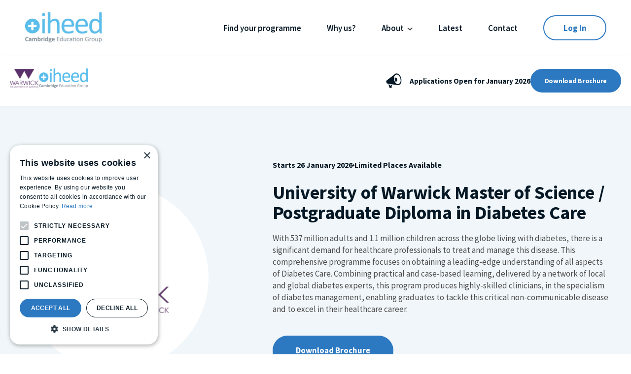

--- FILE ---
content_type: text/html; charset=utf-8
request_url: https://www.iheed.org/courses/warwick-masters-diabetes?utm_source=Warwick&utm_medium=website&utm_campaign=diabets
body_size: 17017
content:
<!DOCTYPE html><html lang="en"><head><meta charSet="utf-8" data-next-head=""/><meta name="viewport" content="width=device-width, initial-scale=1.0" data-next-head=""/><title data-next-head="">Postgraduate Diploma and Master of Science In Diabetes | iheed </title><meta name="description" content="This programme offers participants a deep understanding of all aspects of diabetes management, enabling graduates to excel in their healthcare career." data-next-head=""/><link rel="canonical" href="https://www.iheed.org/courses/warwick-masters-diabetes" data-next-head=""/><meta property="og:title" content="Postgraduate Diploma and Master of Science In Diabetes | iheed " data-next-head=""/><meta property="og:description" content="This programme offers participants a deep understanding of all aspects of diabetes management, enabling graduates to excel in their healthcare career." data-next-head=""/><meta property="og:image" content="https://www.iheed.org/img/f/146609/2070x1048/84b448a974/shutterstock_1336681034.jpg/m/1200x630/filters:quality(60):format(jpeg)" data-next-head=""/><meta property="og:type" content="website" data-next-head=""/><meta property="og:url" content="https://www.iheed.org/courses/warwick-masters-diabetes" data-next-head=""/><meta property="og:site_name" content="iheed Health Training Limited" data-next-head=""/><meta name="twitter:card" content="summary_large_image" data-next-head=""/><meta property="twitter:domain" content="iheed.org" data-next-head=""/><meta property="twitter:url" content="https://www.iheed.org/courses/warwick-masters-diabetes" data-next-head=""/><meta name="twitter:title" content="Postgraduate Diploma and Master of Science In Diabetes | iheed " data-next-head=""/><meta name="twitter:description" content="This programme offers participants a deep understanding of all aspects of diabetes management, enabling graduates to excel in their healthcare career." data-next-head=""/><meta name="twitter:image" content="https://www.iheed.org/img/f/146609/2070x1048/84b448a974/shutterstock_1336681034.jpg/m/1200x630/filters:quality(60):format(jpeg)" data-next-head=""/><meta name="robots" content="noindex" data-next-head=""/><meta name="googlebot" content="noindex" data-next-head=""/><meta name="theme-color" content="#2D79C1" data-next-head=""/><link rel="apple-touch-icon" sizes="16x16" href="/assets/favicon/favicon-16x16.png" data-next-head=""/><link rel="apple-touch-icon" sizes="32x32" href="/assets/favicon/favicon-32x32.png" data-next-head=""/><link rel="apple-touch-icon" sizes="57x57" href="/assets/favicon/apple-icon-57x57.png" data-next-head=""/><link rel="apple-touch-icon" sizes="72x72" href="/assets/favicon/favicon-72x72.png" data-next-head=""/><link rel="apple-touch-icon" sizes="114x114" href="/assets/favicon/apple-icon-114x114.png" data-next-head=""/><link rel="apple-touch-icon" sizes="192x192" href="/assets/favicon/apple-icon-180x180.png" data-next-head=""/><link rel="apple-touch-icon" sizes="512x512" href="/assets/favicon/512x512.png" data-next-head=""/><link rel="apple-touch-icon" sizes="180x180" href="/assets/favicon/apple-touch-icon.png" data-next-head=""/><link rel="icon" type="image/png" sizes="96x96" href="/assets/favicon/android-icon-96x96.png" data-next-head=""/><link rel="icon" type="image/png" sizes="72x72" href="/assets/favicon/android-icon-72x72.png" data-next-head=""/><link rel="icon" type="image/png" sizes="57x57" href="/assets/favicon/android-icon-57x57.png" data-next-head=""/><link rel="icon" type="image/png" sizes="32x32" href="/assets/favicon/32x32.png" data-next-head=""/><link rel="icon" type="image/png" sizes="16x16" href="/assets/favicon/16x16.png" data-next-head=""/><link rel="icon shortcut" type="image/x-icon" href="/favicon.ico" data-next-head=""/><link rel="manifest" href="/site.webmanifest" data-next-head=""/><meta name="google-site-verification" content="ao_qHqwEZXgAaKoy_c1rxfO7BGsZae7meaHebRBvBVA" data-next-head=""/><link rel="preconnect" href="https://img2.storyblok.com" data-next-head=""/><link rel="dns-prefetch" href="https://img2.storyblok.com" data-next-head=""/><link rel="preconnect" href="https://fonts.googleapis.com"/><link rel="preconnect" href="https://fonts.gstatic.com" crossorigin="anonymous"/><link rel="preload" href="/_next/static/css/39228042221079dd.css" as="style"/><link rel="preload" href="/_next/static/css/1e15740297fc704e.css" as="style"/><link rel="preload" href="/_next/static/css/66fc8ab4ecce10d1.css" as="style"/><link rel="preload" href="/_next/static/css/2cb520e5a316baaf.css" as="style"/><script type="text/javascript" data-next-head="">
                (function(c,l,a,r,i,t,y){
                  c[a]=c[a]||function(){(c[a].q=c[a].q||[]).push(arguments)};
                  t=l.createElement(r);t.async=1;t.src="https://www.clarity.ms/tag/"+i;
                  y=l.getElementsByTagName(r)[0];y.parentNode.insertBefore(t,y);
                })(window, document, "clarity", "script", "puv4ki2e3d");
              </script><script type="application/ld+json" data-next-head="">{"@context":"https://schema.org","@type":"Organization","name":"iheed Health Training Limited","url":"https://www.iheed.org/","aggregateRating":{"@type":"AggregateRating","ratingValue":"4.8","reviewCount":160}}</script><script type="application/ld+json" data-next-head="">{"@context":"https://schema.org","@type":"EducationalOrganization","name":"iheed Health Training Limited","url":"https://www.iheed.org/","logo":"https://www.iheed.org//assets/images/iheed-logo.svg","description":"This programme offers participants a deep understanding of all aspects of diabetes management, enabling graduates to excel in their healthcare career.","address":{"@type":"PostalAddress","streetAddress":"Suite 1, 2nd Floor, 12 Duke Lane Upper","addressLocality":"Dublin","postalCode":"D18 V0Y0","addressCountry":"Ireland"},"contactPoint":{"@type":"ContactPoint","telephone":"+353 1 230 8652","contactType":"Customer Service","email":"info@iheed.org","areaServed":"Worldwide"},"sameAs":["https://twitter.com/iheed","https://www.youtube.com/user/iheedinstitute","https://www.facebook.com/iheedonline","https://www.linkedin.com/company/iheed-institute"],"aggregateRating":{"@type":"AggregateRating","ratingValue":"4.8","reviewCount":160}}</script><link href="https://fonts.googleapis.com/css2?family=Source+Sans+Pro:ital,wght@0,400;0,600;0,700;1,400&amp;display=swap" rel="stylesheet"/><link rel="stylesheet" href="/_next/static/css/39228042221079dd.css" data-n-g=""/><link rel="stylesheet" href="/_next/static/css/1e15740297fc704e.css" data-n-p=""/><link rel="stylesheet" href="/_next/static/css/66fc8ab4ecce10d1.css"/><link rel="stylesheet" href="/_next/static/css/2cb520e5a316baaf.css"/><noscript data-n-css=""></noscript><script defer="" noModule="" src="/_next/static/chunks/polyfills-42372ed130431b0a.js"></script><script defer="" src="/_next/static/chunks/1921.aedd40e3f25b77ad.js"></script><script src="/_next/static/chunks/webpack-df10d250c9bebda1.js" defer=""></script><script src="/_next/static/chunks/framework-90fc9b0f7c4706c1.js" defer=""></script><script src="/_next/static/chunks/main-72d651c071720202.js" defer=""></script><script src="/_next/static/chunks/pages/_app-ba30f7652cefc5a8.js" defer=""></script><script src="/_next/static/chunks/58474bfb-8097dd1c92af103c.js" defer=""></script><script src="/_next/static/chunks/1488-806292fe794f74e8.js" defer=""></script><script src="/_next/static/chunks/3309-e8dc68cf7bc58471.js" defer=""></script><script src="/_next/static/chunks/pages/%5B%5B...slug%5D%5D-069352fcc74450fe.js" defer=""></script><script src="/_next/static/VmB8Hpr3TsSS7YTghAk1U/_buildManifest.js" defer=""></script><script src="/_next/static/VmB8Hpr3TsSS7YTghAk1U/_ssgManifest.js" defer=""></script></head><body><div id="__next"><a class="skip" href="#main">Skip to content</a><header class="styles_header__uhzXW container"><div><a class="styles_logo__gCrFk" href="/"><span style="box-sizing:border-box;display:inline-block;overflow:hidden;width:initial;height:initial;background:none;opacity:1;border:0;margin:0;padding:0;position:relative;max-width:100%"><span style="box-sizing:border-box;display:block;width:initial;height:initial;background:none;opacity:1;border:0;margin:0;padding:0;max-width:100%"><img style="display:block;max-width:100%;width:initial;height:initial;background:none;opacity:1;border:0;margin:0;padding:0" alt="" aria-hidden="true" src="data:image/svg+xml,%3csvg%20xmlns=%27http://www.w3.org/2000/svg%27%20version=%271.1%27%20width=%27158%27%20height=%2766%27/%3e"/></span><img alt="iheed Health Training Logo" src="[data-uri]" decoding="async" data-nimg="intrinsic" class="" style="position:absolute;top:0;left:0;bottom:0;right:0;box-sizing:border-box;padding:0;border:none;margin:auto;display:block;width:0;height:0;min-width:100%;max-width:100%;min-height:100%;max-height:100%;object-fit:contain"/><noscript><img alt="iheed Health Training Logo" loading="lazy" decoding="async" data-nimg="intrinsic" style="position:absolute;top:0;left:0;bottom:0;right:0;box-sizing:border-box;padding:0;border:none;margin:auto;display:block;width:0;height:0;min-width:100%;max-width:100%;min-height:100%;max-height:100%;object-fit:contain" class="" srcSet="/assets/images/logo.webp?_w=256 1x, /assets/images/logo.webp?_w=384 2x" src="/assets/images/logo.webp?_w=384"/></noscript></span></a><nav role="navigation" aria-label="Main Navigation" class="styles_navigation__biora"><a href="/find-your-programme">Find your programme</a><a href="/why-us">Why us?</a><div aria-haspopup="true" class="styles_megamenuContainer__RY9RI null"><span role="button" tabindex="0">About<svg role="presentation" class="styles_icon__wTlqM icon-chevron-down"><use xlink:href="/assets/svg/icons.svg#chevron-down"></use></svg></span><div class="styles_megamenu__vRvcy null"><div class="styles_megamenuLinks__JIzIg"></div></div></div><a href="/latest">Latest</a><a href="/contact">Contact</a><a class="styles_lastLink__wQ_cQ" target="_blank" rel="noopener" aria-label="Opens in a new tab" href="https://learn.iheed.org/login/canvas">Log In</a></nav><button type="button" aria-label="Mobile Navigation Button" class="styles_menuButton__Re5YP"><svg role="presentation" class="styles_icon__wTlqM icon-menu"><use xlink:href="/assets/svg/icons.svg#menu"></use></svg></button></div></header><main role="main" id="main" class="main"><div class="styles_landingPage__UX900"><header class="styles_headerLp__7PwEv " id="section-0"><div class="container"><div class="styles_logos__SLo6D"><span style="box-sizing:border-box;display:inline-block;overflow:hidden;width:initial;height:initial;background:none;opacity:1;border:0;margin:0;padding:0;position:relative;max-width:100%"><span style="box-sizing:border-box;display:block;width:initial;height:initial;background:none;opacity:1;border:0;margin:0;padding:0;max-width:100%"><img style="display:block;max-width:100%;width:initial;height:initial;background:none;opacity:1;border:0;margin:0;padding:0" alt="" aria-hidden="true" src="data:image/svg+xml,%3csvg%20xmlns=%27http://www.w3.org/2000/svg%27%20version=%271.1%27%20width=%2758%27%20height=%2758%27/%3e"/></span><img alt="College logo" src="[data-uri]" decoding="async" data-nimg="intrinsic" class="styles_collegeLogo__8Drl5" style="position:absolute;top:0;left:0;bottom:0;right:0;box-sizing:border-box;padding:0;border:none;margin:auto;display:block;width:0;height:0;min-width:100%;max-width:100%;min-height:100%;max-height:100%;object-fit:contain"/><noscript><img alt="College logo" loading="lazy" decoding="async" data-nimg="intrinsic" style="position:absolute;top:0;left:0;bottom:0;right:0;box-sizing:border-box;padding:0;border:none;margin:auto;display:block;width:0;height:0;min-width:100%;max-width:100%;min-height:100%;max-height:100%;object-fit:contain" class="styles_collegeLogo__8Drl5" srcSet="/img/f/146609/251x168/a3f717333f/warwick-logo.png/m/64x0/filters:quality(70):format(webp)?_w=64 1x, /img/f/146609/251x168/a3f717333f/warwick-logo.png/m/128x0/filters:quality(70):format(webp)?_w=128 2x" src="/img/f/146609/251x168/a3f717333f/warwick-logo.png/m/128x0/filters:quality(70):format(webp)?_w=128"/></noscript></span><hr/><a class="styles_iheedLogoLink__Xo5_7" aria-label="Home" href="/"><span style="box-sizing:border-box;display:inline-block;overflow:hidden;width:initial;height:initial;background:none;opacity:1;border:0;margin:0;padding:0;position:relative;max-width:100%"><span style="box-sizing:border-box;display:block;width:initial;height:initial;background:none;opacity:1;border:0;margin:0;padding:0;max-width:100%"><img style="display:block;max-width:100%;width:initial;height:initial;background:none;opacity:1;border:0;margin:0;padding:0" alt="" aria-hidden="true" src="data:image/svg+xml,%3csvg%20xmlns=%27http://www.w3.org/2000/svg%27%20version=%271.1%27%20width=%27100%27%20height=%2742%27/%3e"/></span><img alt="iHeed logo" src="[data-uri]" decoding="async" data-nimg="intrinsic" class="styles_iheedLogo__3whUF" style="position:absolute;top:0;left:0;bottom:0;right:0;box-sizing:border-box;padding:0;border:none;margin:auto;display:block;width:0;height:0;min-width:100%;max-width:100%;min-height:100%;max-height:100%;object-fit:contain"/><noscript><img alt="iHeed logo" loading="lazy" decoding="async" data-nimg="intrinsic" style="position:absolute;top:0;left:0;bottom:0;right:0;box-sizing:border-box;padding:0;border:none;margin:auto;display:block;width:0;height:0;min-width:100%;max-width:100%;min-height:100%;max-height:100%;object-fit:contain" class="styles_iheedLogo__3whUF" srcSet="/assets/images/iheed-logo.svg?_w=128 1x, /assets/images/iheed-logo.svg?_w=256 2x" src="/assets/images/iheed-logo.svg?_w=256"/></noscript></span></a></div><hr class="styles_divider__In_jv"/><div class="styles_promotion__oLLex" id="section-2"><div><svg role="presentation" class="styles_icon__wTlqM icon-megaphone"><use xlink:href="/assets/svg/icons.svg#megaphone"></use></svg><div><p>Applications Open for January 2026</p></div></div><a class="button button--tertiary styles_button__EuAFi" href="/download-brochure-forms/download-brochure-university-of-warwick-master-of-science-in-diabetes-care">Download Brochure</a></div></div><style>
      body {
        overflow: initial;
      }
      html {
        scroll-behavior: smooth;
        scroll-padding-top: 100px;
      }
    </style></header><section class="styles_heroBanenrLp__mF3_g" id="section-4"><div class="container"><div class="styles_image__uAfA1"><div><span style="box-sizing:border-box;display:inline-block;overflow:hidden;width:initial;height:initial;background:none;opacity:1;border:0;margin:0;padding:0;position:relative;max-width:100%"><span style="box-sizing:border-box;display:block;width:initial;height:initial;background:none;opacity:1;border:0;margin:0;padding:0;max-width:100%"><img style="display:block;max-width:100%;width:initial;height:initial;background:none;opacity:1;border:0;margin:0;padding:0" alt="" aria-hidden="true" src="data:image/svg+xml,%3csvg%20xmlns=%27http://www.w3.org/2000/svg%27%20version=%271.1%27%20width=%27218%27%20height=%27218%27/%3e"/></span><img alt="Logo" src="[data-uri]" decoding="async" data-nimg="intrinsic" class="" style="position:absolute;top:0;left:0;bottom:0;right:0;box-sizing:border-box;padding:0;border:none;margin:auto;display:block;width:0;height:0;min-width:100%;max-width:100%;min-height:100%;max-height:100%;object-fit:contain"/><noscript><img alt="Logo" loading="lazy" decoding="async" data-nimg="intrinsic" style="position:absolute;top:0;left:0;bottom:0;right:0;box-sizing:border-box;padding:0;border:none;margin:auto;display:block;width:0;height:0;min-width:100%;max-width:100%;min-height:100%;max-height:100%;object-fit:contain" class="" srcSet="/img/f/146609/251x168/a3f717333f/warwick-logo.png/m/256x0/filters:quality(70):format(webp)?_w=256 1x, /img/f/146609/251x168/a3f717333f/warwick-logo.png/m/640x0/filters:quality(70):format(webp)?_w=640 2x" src="/img/f/146609/251x168/a3f717333f/warwick-logo.png/m/640x0/filters:quality(70):format(webp)?_w=640"/></noscript></span></div></div><div class="styles_content__P_vpw"><p class="styles_labels__KhaQw">Starts 26 January 2026<span class="styles_separator__C8h9m"></span><span>Limited Places Available</span></p><h1 class="styles_heading__aOKYk">University of Warwick Master of Science / Postgraduate Diploma in Diabetes Care</h1><p class="styles_description__DcbXu">With 537 million adults and 1.1 million children across the globe living with diabetes, there is a significant demand for healthcare professionals to treat and manage this disease. This comprehensive programme focuses on obtaining a leading-edge understanding of all aspects of Diabetes Care. Combining practical and case-based learning, delivered by a network of local and global diabetes experts, this program produces highly-skilled clinicians, in the specialism of diabetes management, enabling graduates to tackle this critical non-communicable disease and to excel in their healthcare career.</p><div class="styles_links__uehHv"><a class="button button--primary styles_button__tQnBd" href="/download-brochure-forms/download-brochure-university-of-warwick-master-of-science-in-diabetes-care"> <!-- -->Download Brochure</a></div><div class="styles_googleReviews__O3Cka"><div class="styles_reviews__mo7OB"><span style="box-sizing:border-box;display:inline-block;overflow:hidden;width:initial;height:initial;background:none;opacity:1;border:0;margin:0;padding:0;position:relative;max-width:100%"><span style="box-sizing:border-box;display:block;width:initial;height:initial;background:none;opacity:1;border:0;margin:0;padding:0;max-width:100%"><img style="display:block;max-width:100%;width:initial;height:initial;background:none;opacity:1;border:0;margin:0;padding:0" alt="" aria-hidden="true" src="data:image/svg+xml,%3csvg%20xmlns=%27http://www.w3.org/2000/svg%27%20version=%271.1%27%20width=%2790%27%20height=%2730%27/%3e"/></span><img alt="Google Logo" src="[data-uri]" decoding="async" data-nimg="intrinsic" class="" style="position:absolute;top:0;left:0;bottom:0;right:0;box-sizing:border-box;padding:0;border:none;margin:auto;display:block;width:0;height:0;min-width:100%;max-width:100%;min-height:100%;max-height:100%;object-fit:contain"/><noscript><img alt="Google Logo" loading="lazy" decoding="async" data-nimg="intrinsic" style="position:absolute;top:0;left:0;bottom:0;right:0;box-sizing:border-box;padding:0;border:none;margin:auto;display:block;width:0;height:0;min-width:100%;max-width:100%;min-height:100%;max-height:100%;object-fit:contain" class="" srcSet="/assets/images/google-logo.png?_w=96 1x, /assets/images/google-logo.png?_w=256 2x" src="/assets/images/google-logo.png?_w=256"/></noscript></span><div class="styles_rating__onMqm"><div class="styles_stars__976FO"><span class="styles_score__OwpA9">4.8<!-- -->+</span><div><svg xmlns="http://www.w3.org/2000/svg" viewBox="0 0 17 17" width="21" height="18" fill="#FBBC05"><path d="M7.4062 1.44132C7.7302 0.446642 9.13744 0.446642 9.46036 1.44132L10.616 4.99668C10.6866 5.21321 10.8238 5.40188 11.0081 5.53572C11.1924 5.66955 11.4142 5.74171 11.642 5.74188H15.3809C16.4274 5.74188 16.8616 7.08108 16.016 7.69668L12.992 9.8934C12.8073 10.0274 12.6698 10.2163 12.5992 10.4332C12.5286 10.6502 12.5285 10.8839 12.5988 11.1008L13.7544 14.6562C14.0784 15.6509 12.939 16.4792 12.0912 15.8636L9.06724 13.6669C8.88279 13.533 8.66069 13.4609 8.43274 13.4609C8.2048 13.4609 7.9827 13.533 7.79824 13.6669L4.77424 15.8636C3.92752 16.4792 2.7892 15.6509 3.11212 14.6562L4.26772 11.1008C4.33811 10.8839 4.33799 10.6502 4.26736 10.4332C4.19674 10.2163 4.05925 10.0274 3.8746 9.8934L0.851683 7.69776C0.00604254 7.08216 0.441283 5.74296 1.48672 5.74296H5.2246C5.45253 5.74302 5.67464 5.67097 5.85913 5.53711C6.04362 5.40326 6.18103 5.21447 6.25168 4.99776L7.40728 1.4424L7.4062 1.44132Z"></path></svg><svg xmlns="http://www.w3.org/2000/svg" viewBox="0 0 17 17" width="21" height="18" fill="#FBBC05"><path d="M7.4062 1.44132C7.7302 0.446642 9.13744 0.446642 9.46036 1.44132L10.616 4.99668C10.6866 5.21321 10.8238 5.40188 11.0081 5.53572C11.1924 5.66955 11.4142 5.74171 11.642 5.74188H15.3809C16.4274 5.74188 16.8616 7.08108 16.016 7.69668L12.992 9.8934C12.8073 10.0274 12.6698 10.2163 12.5992 10.4332C12.5286 10.6502 12.5285 10.8839 12.5988 11.1008L13.7544 14.6562C14.0784 15.6509 12.939 16.4792 12.0912 15.8636L9.06724 13.6669C8.88279 13.533 8.66069 13.4609 8.43274 13.4609C8.2048 13.4609 7.9827 13.533 7.79824 13.6669L4.77424 15.8636C3.92752 16.4792 2.7892 15.6509 3.11212 14.6562L4.26772 11.1008C4.33811 10.8839 4.33799 10.6502 4.26736 10.4332C4.19674 10.2163 4.05925 10.0274 3.8746 9.8934L0.851683 7.69776C0.00604254 7.08216 0.441283 5.74296 1.48672 5.74296H5.2246C5.45253 5.74302 5.67464 5.67097 5.85913 5.53711C6.04362 5.40326 6.18103 5.21447 6.25168 4.99776L7.40728 1.4424L7.4062 1.44132Z"></path></svg><svg xmlns="http://www.w3.org/2000/svg" viewBox="0 0 17 17" width="21" height="18" fill="#FBBC05"><path d="M7.4062 1.44132C7.7302 0.446642 9.13744 0.446642 9.46036 1.44132L10.616 4.99668C10.6866 5.21321 10.8238 5.40188 11.0081 5.53572C11.1924 5.66955 11.4142 5.74171 11.642 5.74188H15.3809C16.4274 5.74188 16.8616 7.08108 16.016 7.69668L12.992 9.8934C12.8073 10.0274 12.6698 10.2163 12.5992 10.4332C12.5286 10.6502 12.5285 10.8839 12.5988 11.1008L13.7544 14.6562C14.0784 15.6509 12.939 16.4792 12.0912 15.8636L9.06724 13.6669C8.88279 13.533 8.66069 13.4609 8.43274 13.4609C8.2048 13.4609 7.9827 13.533 7.79824 13.6669L4.77424 15.8636C3.92752 16.4792 2.7892 15.6509 3.11212 14.6562L4.26772 11.1008C4.33811 10.8839 4.33799 10.6502 4.26736 10.4332C4.19674 10.2163 4.05925 10.0274 3.8746 9.8934L0.851683 7.69776C0.00604254 7.08216 0.441283 5.74296 1.48672 5.74296H5.2246C5.45253 5.74302 5.67464 5.67097 5.85913 5.53711C6.04362 5.40326 6.18103 5.21447 6.25168 4.99776L7.40728 1.4424L7.4062 1.44132Z"></path></svg><svg xmlns="http://www.w3.org/2000/svg" viewBox="0 0 17 17" width="21" height="18" fill="#FBBC05"><path d="M7.4062 1.44132C7.7302 0.446642 9.13744 0.446642 9.46036 1.44132L10.616 4.99668C10.6866 5.21321 10.8238 5.40188 11.0081 5.53572C11.1924 5.66955 11.4142 5.74171 11.642 5.74188H15.3809C16.4274 5.74188 16.8616 7.08108 16.016 7.69668L12.992 9.8934C12.8073 10.0274 12.6698 10.2163 12.5992 10.4332C12.5286 10.6502 12.5285 10.8839 12.5988 11.1008L13.7544 14.6562C14.0784 15.6509 12.939 16.4792 12.0912 15.8636L9.06724 13.6669C8.88279 13.533 8.66069 13.4609 8.43274 13.4609C8.2048 13.4609 7.9827 13.533 7.79824 13.6669L4.77424 15.8636C3.92752 16.4792 2.7892 15.6509 3.11212 14.6562L4.26772 11.1008C4.33811 10.8839 4.33799 10.6502 4.26736 10.4332C4.19674 10.2163 4.05925 10.0274 3.8746 9.8934L0.851683 7.69776C0.00604254 7.08216 0.441283 5.74296 1.48672 5.74296H5.2246C5.45253 5.74302 5.67464 5.67097 5.85913 5.53711C6.04362 5.40326 6.18103 5.21447 6.25168 4.99776L7.40728 1.4424L7.4062 1.44132Z"></path></svg><svg xmlns="http://www.w3.org/2000/svg" viewBox="0 0 17 17" width="21" height="18"><defs><clipPath id="half-star-clip"><rect x="0" y="0" width="8.5" height="17"></rect></clipPath></defs><g clip-path="url(#half-star-clip)"><path d="M7.4062 1.44132C7.7302 0.446642 9.13744 0.446642 9.46036 1.44132L10.616 4.99668C10.6866 5.21321 10.8238 5.40188 11.0081 5.53572C11.1924 5.66955 11.4142 5.74171 11.642 5.74188H15.3809C16.4274 5.74188 16.8616 7.08108 16.016 7.69668L12.992 9.8934C12.8073 10.0274 12.6698 10.2163 12.5992 10.4332C12.5286 10.6502 12.5285 10.8839 12.5988 11.1008L13.7544 14.6562C14.0784 15.6509 12.939 16.4792 12.0912 15.8636L9.06724 13.6669C8.88279 13.533 8.66069 13.4609 8.43274 13.4609C8.2048 13.4609 7.9827 13.533 7.79824 13.6669L4.77424 15.8636C3.92752 16.4792 2.7892 15.6509 3.11212 14.6562L4.26772 11.1008C4.33811 10.8839 4.33799 10.6502 4.26736 10.4332C4.19674 10.2163 4.05925 10.0274 3.8746 9.8934L0.851683 7.69776C0.00604254 7.08216 0.441283 5.74296 1.48672 5.74296H5.2246C5.45253 5.74302 5.67464 5.67097 5.85913 5.53711C6.04362 5.40326 6.18103 5.21447 6.25168 4.99776L7.40728 1.4424L7.4062 1.44132Z" fill="#FBBC05"></path></g><g><path d="M7.4062 1.44132C7.7302 0.446642 9.13744 0.446642 9.46036 1.44132L10.616 4.99668C10.6866 5.21321 10.8238 5.40188 11.0081 5.53572C11.1924 5.66955 11.4142 5.74171 11.642 5.74188H15.3809C16.4274 5.74188 16.8616 7.08108 16.016 7.69668L12.992 9.8934C12.8073 10.0274 12.6698 10.2163 12.5992 10.4332C12.5286 10.6502 12.5285 10.8839 12.5988 11.1008L13.7544 14.6562C14.0784 15.6509 12.939 16.4792 12.0912 15.8636L9.06724 13.6669C8.88279 13.533 8.66069 13.4609 8.43274 13.4609C8.2048 13.4609 7.9827 13.533 7.79824 13.6669L4.77424 15.8636C3.92752 16.4792 2.7892 15.6509 3.11212 14.6562L4.26772 11.1008C4.33811 10.8839 4.33799 10.6502 4.26736 10.4332C4.19674 10.2163 4.05925 10.0274 3.8746 9.8934L0.851683 7.69776C0.00604254 7.08216 0.441283 5.74296 1.48672 5.74296H5.2246C5.45253 5.74302 5.67464 5.67097 5.85913 5.53711C6.04362 5.40326 6.18103 5.21447 6.25168 4.99776L7.40728 1.4424L7.4062 1.44132Z" fill="none" stroke="#FBBC05"></path></g></svg></div></div><div><p>Based on 240+ reviews</p></div></div></div></div></div></div></section><section class="styles_whyEnrol__0S2L8" id="section-10"><div class="styles_card__Dzms6"><div class="styles_grid__4AkMu"><article class="styles_benefit__i1qEc" id="section-5"><h2 class="styles_title__JzIYM">Accreditation</h2><p class="styles_description__isGIM">The University of Warwick</p></article><div class="styles_divider__HX0W6"></div><article class="styles_benefit__i1qEc" id="section-6"><h2 class="styles_title__JzIYM">Duration</h2><p class="styles_description__isGIM">Master of Science: 24 months part-time</p></article><div class="styles_divider__HX0W6"></div><article class="styles_benefit__i1qEc" id="section-7"><h2 class="styles_title__JzIYM">Entry Requirements</h2><p class="styles_description__isGIM">Medical or health-related science degree granted by a recognised institution</p></article><div class="styles_divider__HX0W6"></div><article class="styles_benefit__i1qEc" id="section-8"><h2 class="styles_title__JzIYM">Start Dates</h2><p class="styles_description__isGIM">January, May, September</p></article><div class="styles_divider__HX0W6"></div><article class="styles_benefit__i1qEc" id="section-9"><h2 class="styles_title__JzIYM">Format</h2><p class="styles_description__isGIM">Online, self-paced learning, with live support and mentoring.</p></article></div></div></section><section class="container contentArea styles_contentArea__XtrQe" id="section-14"><div class="styles_text__Y4vjL undefined" id="section-11"><h2>Obtain a World-Leading Diabetes Qualification</h2><p>This Online Postgraduate Diploma/Master of Science in Diabetes Care is a state-of-the-art distance medical education programme. It is validated by the University of Warwick. Ranked 9th in the United Kingdom and 62nd in the World, the University of Warwick is an internationally recognised centre of excellence delivering the highest standards of diabetes education.</p><p>Combining practical and case-based learning, delivered by a network of local and global diabetes experts, this program produces highly-skilled clinicians, in the specialism of diabetes management, enabling graduates to tackle this critical non-communicable disease and to excel in their healthcare career.</p><p><span class="">This interprofessional programme is a truly transformative user experience. The content is rich, compelling, engaging and innovative. It includes interactive video, 2D &amp; 3D animations, medical imagery and instructional competency-focused pedagogy. The weekly synchronous tutorials keep you fully engaged with your tutors and peers.</span></p><p><b>It is now the largest diabetes course in the United Kingdom welcoming 200 - 300 clinicians annually. </b><span class="">The programme owes its success to the high calibre online learning experience, and the wonderful student support. The resultant word of mouth from students and alumni is exceptional.</span></p></div><div class="styles_links__0_8xF" style="justify-content:flex-start" id="section-13"><a class="button button--primary" href="/download-brochure-forms/download-brochure-university-of-warwick-master-of-science-in-diabetes-care">Get your programme guide<!-- --> </a></div></section><section class="container contentArea styles_contentArea__XtrQe" id="section-15"></section><section class="styles_supportPanel__MNpUb" id="section-19"><svg role="presentation" viewBox="0 0 1349 1587" class="styles_graphic__O857D"><g filter="url(#filter0_f_7_6)"><path d="M684.108 760.676C702.601 639.662 586 574.866 612.828 455.427C659.903 245.841 988.668 683.22 945.02 893.549C926.729 981.688 898.85 1035.74 829.358 1092.86C703.234 1196.52 485.482 1238.5 411.539 1092.86C335.555 943.191 658.746 926.64 684.108 760.676Z" fill="#034E78"></path></g><defs><filter id="filter0_f_7_6" x="-4.76837e-07" y="-1.90735e-06" width="1349" height="1587" filterUnits="userSpaceOnUse" color-interpolation-filters="sRGB"><feFlood flood-opacity="0" result="BackgroundImageFix"></feFlood><feBlend mode="normal" in="SourceGraphic" in2="BackgroundImageFix" result="shape"></feBlend><feGaussianBlur stdDeviation="200" result="effect1_foregroundBlur_7_6"></feGaussianBlur></filter></defs></svg><div class="container styles_grid__j_kCC"><div class="styles_imageWrapper__sNH_W"><span style="box-sizing:border-box;display:inline-block;overflow:hidden;width:initial;height:initial;background:none;opacity:1;border:0;margin:0;padding:0;position:relative;max-width:100%"><span style="box-sizing:border-box;display:block;width:initial;height:initial;background:none;opacity:1;border:0;margin:0;padding:0;max-width:100%"><img style="display:block;max-width:100%;width:initial;height:initial;background:none;opacity:1;border:0;margin:0;padding:0" alt="" aria-hidden="true" src="data:image/svg+xml,%3csvg%20xmlns=%27http://www.w3.org/2000/svg%27%20version=%271.1%27%20width=%27550%27%20height=%27640%27/%3e"/></span><img alt="A world-class student experience Image" src="[data-uri]" decoding="async" data-nimg="intrinsic" class="" style="position:absolute;top:0;left:0;bottom:0;right:0;box-sizing:border-box;padding:0;border:none;margin:auto;display:block;width:0;height:0;min-width:100%;max-width:100%;min-height:100%;max-height:100%;object-fit:cover"/><noscript><img alt="A world-class student experience Image" loading="lazy" decoding="async" data-nimg="intrinsic" style="position:absolute;top:0;left:0;bottom:0;right:0;box-sizing:border-box;padding:0;border:none;margin:auto;display:block;width:0;height:0;min-width:100%;max-width:100%;min-height:100%;max-height:100%;object-fit:cover" class="" srcSet="/img/f/146609/1100x1280/eefbacaee9/support-panel-image-example-min.jpg/m/640x0/filters:quality(70):format(webp)?_w=640 1x, /img/f/146609/1100x1280/eefbacaee9/support-panel-image-example-min.jpg/m/1200x0/filters:quality(70):format(webp)?_w=1200 2x" src="/img/f/146609/1100x1280/eefbacaee9/support-panel-image-example-min.jpg/m/1200x0/filters:quality(70):format(webp)?_w=1200"/></noscript></span><div class="styles_testimonial__EkdDv"><p class="styles_quote__s9Ac3">I wholeheartedly recommend this Programme. It had been 20 years since I completed higher education and the idea of returning to study was extremely daunting but I am so happy I did! The course was very enjoyable. I received great support from my co coordinator and tutors. The platform is excellent. Sign up ...you will be glad you did.</p><div class="styles_author__zUhb_"><span style="box-sizing:border-box;display:inline-block;overflow:hidden;width:initial;height:initial;background:none;opacity:1;border:0;margin:0;padding:0;position:relative;max-width:100%"><span style="box-sizing:border-box;display:block;width:initial;height:initial;background:none;opacity:1;border:0;margin:0;padding:0;max-width:100%"><img style="display:block;max-width:100%;width:initial;height:initial;background:none;opacity:1;border:0;margin:0;padding:0" alt="" aria-hidden="true" src="data:image/svg+xml,%3csvg%20xmlns=%27http://www.w3.org/2000/svg%27%20version=%271.1%27%20width=%2739%27%20height=%2739%27/%3e"/></span><img alt="Paula Maye" src="[data-uri]" decoding="async" data-nimg="intrinsic" class="" style="position:absolute;top:0;left:0;bottom:0;right:0;box-sizing:border-box;padding:0;border:none;margin:auto;display:block;width:0;height:0;min-width:100%;max-width:100%;min-height:100%;max-height:100%;object-fit:cover"/><noscript><img alt="Paula Maye" loading="lazy" decoding="async" data-nimg="intrinsic" style="position:absolute;top:0;left:0;bottom:0;right:0;box-sizing:border-box;padding:0;border:none;margin:auto;display:block;width:0;height:0;min-width:100%;max-width:100%;min-height:100%;max-height:100%;object-fit:cover" class="" srcSet="/img/f/146609/380x380/bacd6d392a/paula-maye.png/m/48x0/filters:quality(70):format(webp)?_w=48 1x, /img/f/146609/380x380/bacd6d392a/paula-maye.png/m/96x0/filters:quality(70):format(webp)?_w=96 2x" src="/img/f/146609/380x380/bacd6d392a/paula-maye.png/m/96x0/filters:quality(70):format(webp)?_w=96"/></noscript></span><p><span class="styles_name__D5vL1">Paula Maye</span><span class="styles_position__ULtG6">Diabetes Specialist Nurse, Ireland</span></p></div></div></div><div><h2 class="styles_heading__kS290">A world-class student experience</h2><p class="styles_description__JCVzx">This MSc in Diabetes programme is a truly transformative user experience. The content is rich, compelling, engaging and innovative. It includes interactive video, 2D &amp; 3D animations, medical imagery and instructional competency-focused pedagogy. </p><ul class="styles_benefits___a8pg"><li id="section-17"><h3 class="styles_title___ESi5">Weekly learning content</h3><p class="styles_text__bRmDB">Weekly synchronous online tutorials throughout the course.</p></li><li id="section-18"><h3 class="styles_title___ESi5">E-learning platform</h3><p class="styles_text__bRmDB">Highly interactive content and tutor-moderated discussion forums.</p></li></ul><a class="button button--primary styles_button__F_DwF" href="/download-brochure-forms/download-brochure-university-of-warwick-master-of-science-in-diabetes-care">Download Brochure</a></div></div></section><section class="styles_certificationPanel__IrJGz" style="background-color:#F0F6F9" id="section-26"><div class="container styles_grid__GoI32"><div class="styles_content__QiVjJ"><p class="styles_label__BFcur">Certification</p><h2 class="styles_heading__CG77S">An Internationally-Recognised Qualification</h2><p class="styles_description__cN5k9">Ranked 10th in the UK and 69th in the World, the University of Warwick is a world-leading Russell Group institution. It is an internationally-recognised centre of excellence delivering the highest standards of education, research, information and materials to improve the quality of healthcare globally.</p><ul class="styles_benefits__Po4VB"><li id="section-22"><svg role="presentation" class="styles_icon__wTlqM icon-check"><use xlink:href="/assets/svg/icons.svg#check"></use></svg><div><h3 class="styles_title__7pfQT">Top 10 UK university</h3></div></li><li id="section-23"><svg role="presentation" class="styles_icon__wTlqM icon-check"><use xlink:href="/assets/svg/icons.svg#check"></use></svg><div><h3 class="styles_title__7pfQT">7th within the Russell Group ranking</h3></div></li><li id="section-24"><svg role="presentation" class="styles_icon__wTlqM icon-check"><use xlink:href="/assets/svg/icons.svg#check"></use></svg><div><h3 class="styles_title__7pfQT">A global centre of academic excellence</h3></div></li><li id="section-25"><svg role="presentation" class="styles_icon__wTlqM icon-check"><use xlink:href="/assets/svg/icons.svg#check"></use></svg><div><h3 class="styles_title__7pfQT">Enhance your CV, boost your career</h3></div></li></ul></div></div></section><section id="section-27" class="styles_registerLpForm__DWgAA" style="background-color:#FFFFFF"><div class="container styles_grid__z09vE"><div class="styles_content__Za_S4"><h2 class="styles_heading__0EQKB">Register your interest</h2><div class="styles_description__F4RUx"><p>The majority of the programme participants are doctors and nurses, but we also have a wonderful mix of pharmacists, dieticians, and other members of the integrated care team.   </p></div><p class="styles_label__Bv1LG">Our graduates work here:</p><div class="styles_logos__djRS4"><span style="box-sizing:border-box;display:inline-block;overflow:hidden;width:initial;height:initial;background:none;opacity:1;border:0;margin:0;padding:0;position:relative;max-width:100%"><span style="box-sizing:border-box;display:block;width:initial;height:initial;background:none;opacity:1;border:0;margin:0;padding:0;max-width:100%"><img style="display:block;max-width:100%;width:initial;height:initial;background:none;opacity:1;border:0;margin:0;padding:0" alt="" aria-hidden="true" src="data:image/svg+xml,%3csvg%20xmlns=%27http://www.w3.org/2000/svg%27%20version=%271.1%27%20width=%27119%27%20height=%2745%27/%3e"/></span><img alt="Logo" src="[data-uri]" decoding="async" data-nimg="intrinsic" class="" style="position:absolute;top:0;left:0;bottom:0;right:0;box-sizing:border-box;padding:0;border:none;margin:auto;display:block;width:0;height:0;min-width:100%;max-width:100%;min-height:100%;max-height:100%;object-fit:cover"/><noscript><img alt="Logo" loading="lazy" decoding="async" data-nimg="intrinsic" style="position:absolute;top:0;left:0;bottom:0;right:0;box-sizing:border-box;padding:0;border:none;margin:auto;display:block;width:0;height:0;min-width:100%;max-width:100%;min-height:100%;max-height:100%;object-fit:cover" class="" srcSet="/img/f/146609/118x46/956c5fb363/logo2.png/m/128x0/filters:quality(70):format(webp)?_w=128 1x, /img/f/146609/118x46/956c5fb363/logo2.png/m/256x0/filters:quality(70):format(webp)?_w=256 2x" src="/img/f/146609/118x46/956c5fb363/logo2.png/m/256x0/filters:quality(70):format(webp)?_w=256"/></noscript></span><span style="box-sizing:border-box;display:inline-block;overflow:hidden;width:initial;height:initial;background:none;opacity:1;border:0;margin:0;padding:0;position:relative;max-width:100%"><span style="box-sizing:border-box;display:block;width:initial;height:initial;background:none;opacity:1;border:0;margin:0;padding:0;max-width:100%"><img style="display:block;max-width:100%;width:initial;height:initial;background:none;opacity:1;border:0;margin:0;padding:0" alt="" aria-hidden="true" src="data:image/svg+xml,%3csvg%20xmlns=%27http://www.w3.org/2000/svg%27%20version=%271.1%27%20width=%27119%27%20height=%2745%27/%3e"/></span><img alt="Logo" src="[data-uri]" decoding="async" data-nimg="intrinsic" class="" style="position:absolute;top:0;left:0;bottom:0;right:0;box-sizing:border-box;padding:0;border:none;margin:auto;display:block;width:0;height:0;min-width:100%;max-width:100%;min-height:100%;max-height:100%;object-fit:cover"/><noscript><img alt="Logo" loading="lazy" decoding="async" data-nimg="intrinsic" style="position:absolute;top:0;left:0;bottom:0;right:0;box-sizing:border-box;padding:0;border:none;margin:auto;display:block;width:0;height:0;min-width:100%;max-width:100%;min-height:100%;max-height:100%;object-fit:cover" class="" srcSet="/img/f/146609/119x46/923bf6f17b/logo1.png/m/128x0/filters:quality(70):format(webp)?_w=128 1x, /img/f/146609/119x46/923bf6f17b/logo1.png/m/256x0/filters:quality(70):format(webp)?_w=256 2x" src="/img/f/146609/119x46/923bf6f17b/logo1.png/m/256x0/filters:quality(70):format(webp)?_w=256"/></noscript></span><span style="box-sizing:border-box;display:inline-block;overflow:hidden;width:initial;height:initial;background:none;opacity:1;border:0;margin:0;padding:0;position:relative;max-width:100%"><span style="box-sizing:border-box;display:block;width:initial;height:initial;background:none;opacity:1;border:0;margin:0;padding:0;max-width:100%"><img style="display:block;max-width:100%;width:initial;height:initial;background:none;opacity:1;border:0;margin:0;padding:0" alt="" aria-hidden="true" src="data:image/svg+xml,%3csvg%20xmlns=%27http://www.w3.org/2000/svg%27%20version=%271.1%27%20width=%27119%27%20height=%2745%27/%3e"/></span><img alt="Logo" src="[data-uri]" decoding="async" data-nimg="intrinsic" class="" style="position:absolute;top:0;left:0;bottom:0;right:0;box-sizing:border-box;padding:0;border:none;margin:auto;display:block;width:0;height:0;min-width:100%;max-width:100%;min-height:100%;max-height:100%;object-fit:cover"/><noscript><img alt="Logo" loading="lazy" decoding="async" data-nimg="intrinsic" style="position:absolute;top:0;left:0;bottom:0;right:0;box-sizing:border-box;padding:0;border:none;margin:auto;display:block;width:0;height:0;min-width:100%;max-width:100%;min-height:100%;max-height:100%;object-fit:cover" class="" srcSet="/img/f/146609/118x46/3cf0ba01c7/logo4.png/m/128x0/filters:quality(70):format(webp)?_w=128 1x, /img/f/146609/118x46/3cf0ba01c7/logo4.png/m/256x0/filters:quality(70):format(webp)?_w=256 2x" src="/img/f/146609/118x46/3cf0ba01c7/logo4.png/m/256x0/filters:quality(70):format(webp)?_w=256"/></noscript></span><span style="box-sizing:border-box;display:inline-block;overflow:hidden;width:initial;height:initial;background:none;opacity:1;border:0;margin:0;padding:0;position:relative;max-width:100%"><span style="box-sizing:border-box;display:block;width:initial;height:initial;background:none;opacity:1;border:0;margin:0;padding:0;max-width:100%"><img style="display:block;max-width:100%;width:initial;height:initial;background:none;opacity:1;border:0;margin:0;padding:0" alt="" aria-hidden="true" src="data:image/svg+xml,%3csvg%20xmlns=%27http://www.w3.org/2000/svg%27%20version=%271.1%27%20width=%27119%27%20height=%2745%27/%3e"/></span><img alt="Logo" src="[data-uri]" decoding="async" data-nimg="intrinsic" class="" style="position:absolute;top:0;left:0;bottom:0;right:0;box-sizing:border-box;padding:0;border:none;margin:auto;display:block;width:0;height:0;min-width:100%;max-width:100%;min-height:100%;max-height:100%;object-fit:cover"/><noscript><img alt="Logo" loading="lazy" decoding="async" data-nimg="intrinsic" style="position:absolute;top:0;left:0;bottom:0;right:0;box-sizing:border-box;padding:0;border:none;margin:auto;display:block;width:0;height:0;min-width:100%;max-width:100%;min-height:100%;max-height:100%;object-fit:cover" class="" srcSet="/img/f/146609/119x46/ed509832f1/logo3.png/m/128x0/filters:quality(70):format(webp)?_w=128 1x, /img/f/146609/119x46/ed509832f1/logo3.png/m/256x0/filters:quality(70):format(webp)?_w=256 2x" src="/img/f/146609/119x46/ed509832f1/logo3.png/m/256x0/filters:quality(70):format(webp)?_w=256"/></noscript></span></div></div><div class="styles_form__Dy4jt styles_bgWhite__zd5KQ"></div></div><div class="styles_lines__wnkBT"><span style="box-sizing:border-box;display:inline-block;overflow:hidden;width:initial;height:initial;background:none;opacity:1;border:0;margin:0;padding:0;position:relative;max-width:100%"><span style="box-sizing:border-box;display:block;width:initial;height:initial;background:none;opacity:1;border:0;margin:0;padding:0;max-width:100%"><img style="display:block;max-width:100%;width:initial;height:initial;background:none;opacity:1;border:0;margin:0;padding:0" alt="" aria-hidden="true" src="data:image/svg+xml,%3csvg%20xmlns=%27http://www.w3.org/2000/svg%27%20version=%271.1%27%20width=%271440%27%20height=%27708%27/%3e"/></span><img alt=" " src="[data-uri]" decoding="async" data-nimg="intrinsic" class="" style="position:absolute;top:0;left:0;bottom:0;right:0;box-sizing:border-box;padding:0;border:none;margin:auto;display:block;width:0;height:0;min-width:100%;max-width:100%;min-height:100%;max-height:100%;object-fit:cover"/><noscript><img alt=" " loading="lazy" decoding="async" data-nimg="intrinsic" style="position:absolute;top:0;left:0;bottom:0;right:0;box-sizing:border-box;padding:0;border:none;margin:auto;display:block;width:0;height:0;min-width:100%;max-width:100%;min-height:100%;max-height:100%;object-fit:cover" class="" srcSet="/assets/images/lines.svg?_w=1600 1x, /assets/images/lines.svg?_w=1600 2x" src="/assets/images/lines.svg?_w=1600"/></noscript></span></div></section><section class="whyUsPanel styles_whyUsPanel__wrNNN" id="section-34"><div class="container"><h2 class="styles_heading__zekUx">Why study online with iheed</h2><div class="styles_grid__92DTh"><div class="styles_panelBox__ohd6I styles_star__bWPph"><div class="styles_icon__XOVIt"><svg role="presentation" class="styles_icon__wTlqM icon-star"><use xlink:href="/assets/svg/icons.svg#star"></use></svg></div><h3 class="styles_title__tGuTc">Enhanced Patient Outcomes</h3><p class="styles_description__jyosM">Graduates of this programme put the patient at the heart of diabetes service delivery. They have reported a substantial improvement on quality of care and patient outcomes.</p></div><div class="styles_panelBox__ohd6I styles_rocket__z7BRN"><div class="styles_icon__XOVIt"><svg role="presentation" class="styles_icon__wTlqM icon-rocket"><use xlink:href="/assets/svg/icons.svg#rocket"></use></svg></div><h3 class="styles_title__tGuTc">Enhance your CV, boost your career</h3><p class="styles_description__jyosM">The PgDip meets with the educational requirements for CNS status and the Masters meets with the educational requirements for ANP status. Physicians in the UK can also claim GPwER post qualification.</p></div><div class="styles_panelBox__ohd6I styles_experience__1UFkW"><div class="styles_icon__XOVIt"><svg role="presentation" class="styles_icon__wTlqM icon-experience"><use xlink:href="/assets/svg/icons.svg#experience"></use></svg></div><h3 class="styles_title__tGuTc">Highly experienced, qualified lecturers</h3><p class="styles_description__jyosM">Our tutor faculty comprise world-leading Diabetes experts. Many contribute to the NICE guidelines and are national and global diabetes leads whilst still remaining working clinicians at the coalface of diabetes care.</p></div><div class="styles_panelBox__ohd6I styles_star__bWPph"><div class="styles_icon__XOVIt"><svg role="presentation" class="styles_icon__wTlqM icon-star"><use xlink:href="/assets/svg/icons.svg#star"></use></svg></div><h3 class="styles_title__tGuTc">A world-class online learning experience</h3><p class="styles_description__jyosM">The programme is a truly transformative user experience. The content is rich, compelling, engaging and innovative. It includes interactive video, 2D &amp; 3D animations, medical imagery and instructional competency-focused pedagogy.</p></div><div class="styles_panelBox__ohd6I styles_world__fFT6w"><div class="styles_icon__XOVIt"><svg role="presentation" class="styles_icon__wTlqM icon-world"><use xlink:href="/assets/svg/icons.svg#world"></use></svg></div><h3 class="styles_title__tGuTc">A Truly Global Programme</h3><p class="styles_description__jyosM">Developed by international Diabetes experts. Participants from across the globe (70+ nationalities) study together, learning from each other&#x27;s experiences and forming a global network of like-minded diabetes clinicians.</p></div><div class="styles_panelBox__ohd6I styles_euro__QRZQr"><div class="styles_icon__XOVIt"><svg role="presentation" class="styles_icon__wTlqM icon-euro"><use xlink:href="/assets/svg/icons.svg#euro"></use></svg></div><h3 class="styles_title__tGuTc">Discounts and Flexible Payment Options available</h3><p class="styles_description__jyosM">We offer early registration discounts, bulk payment discounts and flexible payment plans to make this programme affordable and accessible to clinicians.</p></div></div></div></section><section class="styles_signUpPanel__HMoNI" id="section-36"><div class="container"><div class="styles_grid__8HpiU"><div class="styles_heading__WvQ3N"><h2 class="styles_heading__WvQ3N">Get your <u>FREE</u> programme guide today</h2></div><a class="button button--secondary undefined" href="/download-brochure-forms/download-brochure-university-of-warwick-master-of-science-in-diabetes-care">Download Brochure</a></div></div></section></div></main><footer class="styles_footer__Oj64_ false"><div class="container"><div class="styles_accordions__DJ0NO"><div class="styles_column__tiku3"><h2 class="styles_title__RfkRF"><button id="masters" class="styles_button__foRkz" aria-controls="mastersContent" aria-expanded="false">Masters<svg role="presentation" class="styles_icon__wTlqM icon-chevron-down"><use xlink:href="/assets/svg/icons.svg#chevron-down"></use></svg></button></h2><div role="region" aria-hidden="true" id="mastersContent" class="styles_content__ZCUlQ" aria-labelledby="masters"><div><a href="/find-your-programme/warwick-masters-medical-education">Medical Education for Healthcare Professionals</a><a href="/find-your-programme/warwick-masters-public-health">Public Health (MPH)</a><a href="/find-your-programme/warwick-masters-diabetes">Diabetes Care</a><a href="/find-your-programme/warwick-masters-healthcare-leadership">Healthcare Leadership</a><a href="/find-your-programme/master-of-science-in-clinical-research">Clinical Research</a><a href="/find-your-programme/msc-neuroscience-psychology-mental-health">Neuroscience and Psychology of Mental Health</a><a href="/find-your-programme/lsbu-masters-mental-health-nursing">Mental Health Nursing (Post Reg)</a></div></div></div><div class="styles_column__tiku3"><h2 class="styles_title__RfkRF"><button id="diplomas" class="styles_button__foRkz" aria-controls="diplomasContent" aria-expanded="false">Diplomas<svg role="presentation" class="styles_icon__wTlqM icon-chevron-down"><use xlink:href="/assets/svg/icons.svg#chevron-down"></use></svg></button></h2><div role="region" aria-hidden="true" id="diplomasContent" class="styles_content__ZCUlQ" aria-labelledby="diplomas"><div><a href="/find-your-programme/rcpi-diploma-paediatrics">Paediatrics</a><a href="/find-your-programme/rcpi-diploma-medicine-older-person">Geriatric Medicine</a><a href="/find-your-programme/rcpi-diploma-dermatology">Dermatology</a><a href="/find-your-programme/rcpi-diploma-obstetrics">Obstetrics and Gynaecology</a><a href="/find-your-programme/rcpi-diploma-infectious-diseases">Infectious Diseases</a><a href="/find-your-programme/professional-diploma-in-occupational-medicine">Occupational Medicine</a></div></div></div><div class="styles_column__tiku3"><h2 class="styles_title__RfkRF"><button id="postgraduateertificate" class="styles_button__foRkz" aria-controls="postgraduateertificateContent" aria-expanded="false">Postgraduate Certificate<svg role="presentation" class="styles_icon__wTlqM icon-chevron-down"><use xlink:href="/assets/svg/icons.svg#chevron-down"></use></svg></button></h2><div role="region" aria-hidden="true" id="postgraduateertificateContent" class="styles_content__ZCUlQ" aria-labelledby="postgraduateertificate"><div><a href="/find-your-programme/uow-postgraduate-certificate-in-medical-education-for-healthcare-professionals">Medical Education for Healthcare Professionals</a></div></div></div><div class="styles_column__tiku3"><h2 class="styles_title__RfkRF"><button id="postgraduateward" class="styles_button__foRkz" aria-controls="postgraduatewardContent" aria-expanded="false">Postgraduate Award<svg role="presentation" class="styles_icon__wTlqM icon-chevron-down"><use xlink:href="/assets/svg/icons.svg#chevron-down"></use></svg></button></h2><div role="region" aria-hidden="true" id="postgraduatewardContent" class="styles_content__ZCUlQ" aria-labelledby="postgraduateward"><div><a href="/find-your-programme/postgraduate-award-ai-in-healthcare">Artificial Intelligence (AI) in Healthcare</a></div></div></div><div class="styles_column__tiku3"><h2 class="styles_title__RfkRF"><button id="whyheed" class="styles_button__foRkz" aria-controls="whyheedContent" aria-expanded="false">Why iheed<svg role="presentation" class="styles_icon__wTlqM icon-chevron-down"><use xlink:href="/assets/svg/icons.svg#chevron-down"></use></svg></button></h2><div role="region" aria-hidden="true" id="whyheedContent" class="styles_content__ZCUlQ" aria-labelledby="whyheed"><div><a href="/why-us">Why iheed</a><a href="/why-us/student-experience">Student Experience</a><a href="/why-us/learning-platform">Learning Platform</a><a href="/why-us/world-leading-education-partners">Partners</a><a href="/why-us/accreditation">Accreditations</a></div></div></div><div class="styles_column__tiku3"><h2 class="styles_title__RfkRF"><button id="about" class="styles_button__foRkz" aria-controls="aboutContent" aria-expanded="false">About<svg role="presentation" class="styles_icon__wTlqM icon-chevron-down"><use xlink:href="/assets/svg/icons.svg#chevron-down"></use></svg></button></h2><div role="region" aria-hidden="true" id="aboutContent" class="styles_content__ZCUlQ" aria-labelledby="about"><div><a href="/about/overview">Overview</a><a href="/about/team">Team</a><a href="/about/careers">Careers</a><a href="/about/employer-partnerships">Employer Partnerships</a><a href="/latest?category=Research">Research</a><a href="/programme-webinars/on-demand-webinars">On-Demand Webinars</a></div></div></div><div class="styles_column__tiku3"><h2 class="styles_title__RfkRF"><button id="usefulinks" class="styles_button__foRkz" aria-controls="usefulinksContent" aria-expanded="false">Useful Links<svg role="presentation" class="styles_icon__wTlqM icon-chevron-down"><use xlink:href="/assets/svg/icons.svg#chevron-down"></use></svg></button></h2><div role="region" aria-hidden="true" id="usefulinksContent" class="styles_content__ZCUlQ" aria-labelledby="usefulinks"><div><a href="/latest">Latest</a><a href="/contact">Contact</a><a target="_blank" rel="noopener" aria-label="Opens in a new tab" href="https://learn.iheed.org/login/canvas">Canvas login</a><a href="/tuition-payments-login">Tuition payments login</a></div></div></div><div class="styles_column__tiku3"><h2 class="styles_title__RfkRF"><button id="partners" class="styles_button__foRkz" aria-controls="partnersContent" aria-expanded="false">Partners<svg role="presentation" class="styles_icon__wTlqM icon-chevron-down"><use xlink:href="/assets/svg/icons.svg#chevron-down"></use></svg></button></h2><div role="region" aria-hidden="true" id="partnersContent" class="styles_content__ZCUlQ" aria-labelledby="partners"><div><a href="/find-your-programme/university-of-warwick-programme">University of Warwick</a><a href="/find-your-programme/royal-college-of-physicians-of-ireland-programme">Royal College of Physicians of Ireland</a></div></div></div></div><div class="styles_bottom__rI_sU"><div class="styles_brand__hCHnz"><span style="box-sizing:border-box;display:inline-block;overflow:hidden;width:initial;height:initial;background:none;opacity:1;border:0;margin:0;padding:0;position:relative;max-width:100%"><span style="box-sizing:border-box;display:block;width:initial;height:initial;background:none;opacity:1;border:0;margin:0;padding:0;max-width:100%"><img style="display:block;max-width:100%;width:initial;height:initial;background:none;opacity:1;border:0;margin:0;padding:0" alt="" aria-hidden="true" src="data:image/svg+xml,%3csvg%20xmlns=%27http://www.w3.org/2000/svg%27%20version=%271.1%27%20width=%2771%27%20height=%2771%27/%3e"/></span><img alt="iheed Health Training Logo" src="[data-uri]" decoding="async" data-nimg="intrinsic" class="" style="position:absolute;top:0;left:0;bottom:0;right:0;box-sizing:border-box;padding:0;border:none;margin:auto;display:block;width:0;height:0;min-width:100%;max-width:100%;min-height:100%;max-height:100%;object-fit:contain"/><noscript><img alt="iheed Health Training Logo" loading="lazy" decoding="async" data-nimg="intrinsic" style="position:absolute;top:0;left:0;bottom:0;right:0;box-sizing:border-box;padding:0;border:none;margin:auto;display:block;width:0;height:0;min-width:100%;max-width:100%;min-height:100%;max-height:100%;object-fit:contain" class="" srcSet="/assets/images/cambridge.png?_w=96 1x, /assets/images/cambridge.png?_w=256 2x" src="/assets/images/cambridge.png?_w=256"/></noscript></span><p>iheed is part of <strong>Cambridge Education Group</strong>.</p></div><div class="styles_social__grSMB"><a href="https://www.youtube.com/user/iheedinstitute" target="_blank" rel="noreferrer" title="YouTube" aria-label="YouTube" class="youtube"><svg role="presentation" class="styles_icon__wTlqM icon-youtube"><use xlink:href="/assets/svg/icons.svg#youtube"></use></svg></a><a href="https://www.facebook.com/iheedonline" target="_blank" rel="noreferrer" title="Facebook" aria-label="Facebook" class="facebook"><svg role="presentation" class="styles_icon__wTlqM icon-facebook"><use xlink:href="/assets/svg/icons.svg#facebook"></use></svg></a><a href="https://www.linkedin.com/company/iheed-institute" target="_blank" rel="noreferrer" title="LinkedIn" aria-label="LinkedIn" class="linkedin"><svg role="presentation" class="styles_icon__wTlqM icon-linkedin"><use xlink:href="/assets/svg/icons.svg#linkedin"></use></svg></a><a href="https://twitter.com/iheed" target="_blank" rel="noreferrer" title="Twitter" aria-label="Twitter" class="twitter"><svg role="presentation" class="styles_icon__wTlqM icon-twitter"><use xlink:href="/assets/svg/icons.svg#twitter"></use></svg></a><a href="https://www.instagram.com/iheedhealthed/" target="_blank" rel="noreferrer" title="Instagram" aria-label="Instagram" class="instagram"><svg role="presentation" class="styles_icon__wTlqM icon-instagram"><use xlink:href="/assets/svg/icons.svg#instagram"></use></svg></a></div></div><hr/><div class="styles_siteDetails__g8AsT"><p>© <!-- -->iheed Health Training Limited<!-- --> <!-- -->2026<!-- -->. Made by Together Digital<!-- --> </p><div class="styles_links__TBcPe"><a href="/privacy-notice">Privacy</a><a href="/terms-conditions">Terms &amp; Conditions</a><a href="/cookie-policy">Cookie Policy</a></div></div></div></footer></div><script id="__NEXT_DATA__" type="application/json">{"props":{"pageProps":{"story":{"name":"University of Warwick Master of Science in Diabetes Care","created_at":"2022-08-24T19:04:51.093Z","published_at":"2025-10-23T13:12:11.168Z","updated_at":"2025-10-23T13:12:11.186Z","id":180066445,"uuid":"8d1378af-5ecc-4098-bf7a-ddd589511d42","content":{"seo":{"_uid":"8c48e97b-51ac-4dbe-894f-3899d3fab406","title":"Postgraduate Diploma and Master of Science In Diabetes | iheed ","plugin":"seo-fieldtype","og_image":"","og_title":"","show_hide":false,"description":"This programme offers participants a deep understanding of all aspects of diabetes management, enabling graduates to excel in their healthcare career.","og_description":""},"_uid":"bb873730-462a-42e6-afad-9736dbd83773","image":{"id":null,"alt":null,"name":"","focus":null,"title":null,"filename":"","copyright":null,"fieldtype":"asset"},"content":[{"_uid":"449006ef-a1ef-4410-9c64-8c1ed443728f","component":"blocks/header-lp","promotion":[{"_uid":"795a5ea4-fe67-4346-a7e0-96a32f0e2b07","link":[{"_uid":"1a6f46c6-ee7f-43ab-91c9-7eaffcf2e6b3","link":{"id":"a70b3082-0692-431b-92c2-1b0ed9e6031a","url":"","linktype":"story","fieldtype":"multilink","cached_url":"download-brochure-forms/download-brochure-university-of-warwick-master-of-science-in-diabetes-care"},"label":"Download Brochure","component":"Link","editable":{"id":"section-1"}}],"text":"","title":"Applications Open for January 2026","component":"Promotion Item","editable":{"id":"section-2"}}],"college_logo":{"id":17020131,"alt":"","name":"","focus":"","title":"","source":"","filename":"https://a.storyblok.com/f/146609/251x168/a3f717333f/warwick-logo.png","copyright":"","fieldtype":"asset","meta_data":{},"is_external_url":false},"editable":{"id":"section-0"}},{"_uid":"5b13a731-6f0f-4ce2-ab5e-fb51d798cb87","logo":{"id":17020131,"alt":"","name":"","focus":"","title":"","source":"","filename":"https://a.storyblok.com/f/146609/251x168/a3f717333f/warwick-logo.png","copyright":"","fieldtype":"asset","meta_data":{},"is_external_url":false},"label":"Limited Places Available","links":[{"_uid":"81551024-8e60-4321-a955-210a5021a5b8","link":{"id":"a70b3082-0692-431b-92c2-1b0ed9e6031a","url":"","linktype":"story","fieldtype":"multilink","cached_url":"download-brochure-forms/download-brochure-university-of-warwick-master-of-science-in-diabetes-care"},"label":"Download Brochure","component":"Link","editable":{"id":"section-3"}}],"heading":"University of Warwick Master of Science / Postgraduate Diploma in Diabetes Care","component":"blocks/hero-banner-lp","start_date":"2026-01-26 00:00","description":"With 537 million adults and 1.1 million children across the globe living with diabetes, there is a significant demand for healthcare professionals to treat and manage this disease. This comprehensive programme focuses on obtaining a leading-edge understanding of all aspects of Diabetes Care. Combining practical and case-based learning, delivered by a network of local and global diabetes experts, this program produces highly-skilled clinicians, in the specialism of diabetes management, enabling graduates to tackle this critical non-communicable disease and to excel in their healthcare career.","brochure_form":[],"editable":{"id":"section-4"}},{"_uid":"b613d96c-98e3-4cbb-a98a-22178e56d4a9","benefits":[{"_uid":"62906e99-efdc-4b66-adbe-eb22f9835fa8","title":"Accreditation","component":"Why Enrol Item","description":"The University of Warwick","editable":{"id":"section-5"}},{"_uid":"93f6b358-fd19-4a81-8929-26548fdd9b54","title":"Duration","component":"Why Enrol Item","description":"Master of Science: 24 months part-time","editable":{"id":"section-6"}},{"_uid":"2154aa2b-b34e-4ba8-bbc7-a2cf968d487c","title":"Entry Requirements","component":"Why Enrol Item","description":"Medical or health-related science degree granted by a recognised institution","editable":{"id":"section-7"}},{"_uid":"ceca5cc2-ed77-47a1-8858-4b7fce2cb584","title":"Start Dates","component":"Why Enrol Item","description":"January, May, September","editable":{"id":"section-8"}},{"_uid":"15d04fb9-b9cb-42b9-8d34-c2f0fbf5491f","title":"Format","component":"Why Enrol Item","description":"Online, self-paced learning, with live support and mentoring.","editable":{"id":"section-9"}}],"component":"blocks/why-enrol","editable":{"id":"section-10"}},{"_uid":"64970e8e-d147-4b53-936e-e0917295fe88","content":[{"_uid":"d66f7035-24d7-44a1-b406-ab2658ef4717","align":"left","content":{"type":"doc","content":[{"type":"heading","attrs":{"level":2},"content":[{"text":"Obtain a World-Leading Diabetes Qualification","type":"text"}]},{"type":"paragraph","content":[{"text":"This Online Postgraduate Diploma/Master of Science in Diabetes Care is a state-of-the-art distance medical education programme. It is validated by the University of Warwick. Ranked 9th in the United Kingdom and 62nd in the World, the University of Warwick is an internationally recognised centre of excellence delivering the highest standards of diabetes education.","type":"text"}]},{"type":"paragraph","content":[{"text":"Combining practical and case-based learning, delivered by a network of local and global diabetes experts, this program produces highly-skilled clinicians, in the specialism of diabetes management, enabling graduates to tackle this critical non-communicable disease and to excel in their healthcare career.","type":"text"}]},{"type":"paragraph","content":[{"text":"This interprofessional programme is a truly transformative user experience. The content is rich, compelling, engaging and innovative. It includes interactive video, 2D \u0026 3D animations, medical imagery and instructional competency-focused pedagogy. The weekly synchronous tutorials keep you fully engaged with your tutors and peers.","type":"text","marks":[{"type":"styled","attrs":{"class":""}}]}]},{"type":"paragraph","content":[{"text":"It is now the largest diabetes course in the United Kingdom welcoming 200 - 300 clinicians annually. ","type":"text","marks":[{"type":"bold"}]},{"text":"The programme owes its success to the high calibre online learning experience, and the wonderful student support. The resultant word of mouth from students and alumni is exceptional.","type":"text","marks":[{"type":"styled","attrs":{"class":""}}]}]}]},"_editable":"\u003c!--#storyblok#{\"name\": \"content/text\", \"space\": \"146609\", \"uid\": \"d66f7035-24d7-44a1-b406-ab2658ef4717\", \"id\": \"180066445\"}--\u003e","component":"content/text","editable":{"id":"section-11"}},{"_uid":"5f574278-97a7-4d1d-b4ac-a8bd2579678b","type":"primary","align":"flex-start","links":[{"_uid":"2504faa1-b904-44d9-920a-7a64a504647b","link":{"id":"a70b3082-0692-431b-92c2-1b0ed9e6031a","url":"","story":{},"anchor":"","linktype":"story","fieldtype":"multilink","cached_url":"download-brochure-forms/download-brochure-university-of-warwick-master-of-science-in-diabetes-care"},"label":"Get your programme guide","_editable":"\u003c!--#storyblok#{\"name\": \"Link\", \"space\": \"146609\", \"uid\": \"2504faa1-b904-44d9-920a-7a64a504647b\", \"id\": \"180066445\"}--\u003e","component":"Link","editable":{"id":"section-12"}}],"_editable":"\u003c!--#storyblok#{\"name\": \"content/link\", \"space\": \"146609\", \"uid\": \"5f574278-97a7-4d1d-b4ac-a8bd2579678b\", \"id\": \"180066445\"}--\u003e","component":"content/link","editable":{"id":"section-13"}}],"_editable":"\u003c!--#storyblok#{\"name\": \"blocks/content-area\", \"space\": \"146609\", \"uid\": \"64970e8e-d147-4b53-936e-e0917295fe88\", \"id\": \"180066445\"}--\u003e","component":"blocks/content-area","editable":{"id":"section-14"}},{"_uid":"5a312097-3904-40ff-a6b6-372f6be9c318","content":[],"component":"blocks/content-area","editable":{"id":"section-15"}},{"_uid":"d8edad95-2459-4a89-8fa8-a35b8da3b091","link":[{"_uid":"a8681724-08b8-4691-a910-3cd09a8b7cb9","link":{"id":"a70b3082-0692-431b-92c2-1b0ed9e6031a","url":"","linktype":"story","fieldtype":"multilink","cached_url":"download-brochure-forms/download-brochure-university-of-warwick-master-of-science-in-diabetes-care"},"label":"Download Brochure","component":"Link","editable":{"id":"section-16"}}],"image":{"id":20147723,"alt":"","name":"","focus":"","title":"","source":"","filename":"https://a.storyblok.com/f/146609/1100x1280/eefbacaee9/support-panel-image-example-min.jpg","copyright":"","fieldtype":"asset","meta_data":{},"is_external_url":false},"label":"","heading":"A world-class student experience","benefits":[{"_uid":"5e6e982b-bf72-4c53-b08b-5dd9153adcfd","title":"Weekly learning content","component":"Simple Benefit Item","description":"Weekly synchronous online tutorials throughout the course.","editable":{"id":"section-17"}},{"_uid":"f78fad97-3dad-45b7-a38f-46d8a7bcac29","title":"E-learning platform","component":"Simple Benefit Item","description":"Highly interactive content and tutor-moderated discussion forums.","editable":{"id":"section-18"}}],"component":"blocks/support-panel","description":"This MSc in Diabetes programme is a truly transformative user experience. The content is rich, compelling, engaging and innovative. It includes interactive video, 2D \u0026 3D animations, medical imagery and instructional competency-focused pedagogy. ","testimonial":[{"_uid":"f8597ef2-5de1-4e96-b3ef-835cb7321367","quote":"I wholeheartedly recommend this Programme. It had been 20 years since I completed higher education and the idea of returning to study was extremely daunting but I am so happy I did! The course was very enjoyable. I received great support from my co coordinator and tutors. The platform is excellent. Sign up ...you will be glad you did.","author":[{"_uid":"a4050391-982b-4aca-b99a-0bdaefdc7f8b","name":"Paula Maye","image":{"id":5650124,"alt":"Paula Maye","name":"","focus":"","title":"Paula Maye","source":"","filename":"https://a.storyblok.com/f/146609/380x380/bacd6d392a/paula-maye.png","copyright":"","fieldtype":"asset","meta_data":{},"is_external_url":false},"position":"Diabetes Specialist Nurse, Ireland","component":"Author Item","editable":{"id":"section-20"}}],"component":"Testimonial Item","editable":{"id":"section-21"}}],"editable":{"id":"section-19"}},{"_uid":"bc344091-2a3f-450d-9899-2640f54ee364","label":"Certification","theme":{"value":"#F0F6F9","plugin":"storyblok-palette"},"heading":"An Internationally-Recognised Qualification","benefits":[{"_uid":"8e10cd4a-6a0e-4788-aea5-3bfd9ef5ec58","title":"Top 10 UK university","component":"Simple Benefit Item","description":"","editable":{"id":"section-22"}},{"_uid":"54c2d819-581a-47fa-a073-99921943fc3a","title":"7th within the Russell Group ranking","component":"Simple Benefit Item","description":"","editable":{"id":"section-23"}},{"_uid":"6e82a701-4b79-417e-af5a-7463bf5b38eb","title":"A global centre of academic excellence","component":"Simple Benefit Item","description":"","editable":{"id":"section-24"}},{"_uid":"408b5335-11d7-432b-95f0-96f58f937678","title":"Enhance your CV, boost your career","component":"Simple Benefit Item","description":"","editable":{"id":"section-25"}}],"remove_x":true,"component":"blocks/certification-panel","description":"Ranked 10th in the UK and 69th in the World, the University of Warwick is a world-leading Russell Group institution. It is an internationally-recognised centre of excellence delivering the highest standards of education, research, information and materials to improve the quality of healthcare globally.","college_logo":{"id":17020131,"alt":"","name":"","focus":"","title":"","source":"","filename":"https://a.storyblok.com/f/146609/251x168/a3f717333f/warwick-logo.png","copyright":"","fieldtype":"asset","meta_data":{},"is_external_url":false},"editable":{"id":"section-26"}},{"_uid":"7bbd65ed-d898-4487-9168-827849a45fbb","label":"Our graduates work here:","logos":[{"id":20151186,"alt":"","name":"","focus":"","title":"","source":"","filename":"https://a.storyblok.com/f/146609/118x46/956c5fb363/logo2.png","copyright":"","fieldtype":"asset","meta_data":{}},{"id":20151185,"alt":"","name":"","focus":"","title":"","source":"","filename":"https://a.storyblok.com/f/146609/119x46/923bf6f17b/logo1.png","copyright":"","fieldtype":"asset","meta_data":{}},{"id":20151184,"alt":"","name":"","focus":"","title":"","source":"","filename":"https://a.storyblok.com/f/146609/118x46/3cf0ba01c7/logo4.png","copyright":"","fieldtype":"asset","meta_data":{}},{"id":20151183,"alt":"","name":"","focus":"","title":"","source":"","filename":"https://a.storyblok.com/f/146609/119x46/ed509832f1/logo3.png","copyright":"","fieldtype":"asset","meta_data":{}}],"theme":{"value":"#FFFFFF","plugin":"storyblok-palette"},"heading":"Register your interest","subtext":{"type":"doc","content":[{"type":"paragraph"}]},"component":"blocks/register-lp-form","description":{"type":"doc","content":[{"type":"paragraph","content":[{"text":"The majority of the programme participants are doctors and nurses, but we also have a wonderful mix of pharmacists, dieticians, and other members of the integrated care team.   ","type":"text","marks":[{"type":"textStyle","attrs":{"color":"#4A4A4C"}}]}]}]},"brochure_form":[],"editable":{"id":"section-27"}},{"_uid":"b23827e6-123b-4ff2-bf40-b0f011a66f9b","panels":[{"_uid":"2e5bfa90-0455-4848-9e3d-b8e3890f71eb","icon":"star","heading":"Enhanced Patient Outcomes","_editable":"\u003c!--#storyblok#{\"name\": \"Why Us Panel Item\", \"space\": \"146609\", \"uid\": \"2e5bfa90-0455-4848-9e3d-b8e3890f71eb\", \"id\": \"180066445\"}--\u003e","component":"Why Us Panel Item","description":"Graduates of this programme put the patient at the heart of diabetes service delivery. They have reported a substantial improvement on quality of care and patient outcomes.","editable":{"id":"section-28"}},{"_uid":"f198f833-522a-463b-aab8-7b8aa90a0341","icon":"rocket","heading":"Enhance your CV, boost your career","_editable":"\u003c!--#storyblok#{\"name\": \"Why Us Panel Item\", \"space\": \"146609\", \"uid\": \"f198f833-522a-463b-aab8-7b8aa90a0341\", \"id\": \"180066445\"}--\u003e","component":"Why Us Panel Item","description":"The PgDip meets with the educational requirements for CNS status and the Masters meets with the educational requirements for ANP status. Physicians in the UK can also claim GPwER post qualification.","editable":{"id":"section-29"}},{"_uid":"7560a4e8-fa89-4cb5-91ac-e2b707a0fe57","icon":"experience","heading":"Highly experienced, qualified lecturers","_editable":"\u003c!--#storyblok#{\"name\": \"Why Us Panel Item\", \"space\": \"146609\", \"uid\": \"7560a4e8-fa89-4cb5-91ac-e2b707a0fe57\", \"id\": \"180066445\"}--\u003e","component":"Why Us Panel Item","description":"Our tutor faculty comprise world-leading Diabetes experts. Many contribute to the NICE guidelines and are national and global diabetes leads whilst still remaining working clinicians at the coalface of diabetes care.","editable":{"id":"section-30"}},{"_uid":"a2e57a73-46e6-4361-a547-b06901df0cc5","icon":"star","heading":"A world-class online learning experience","_editable":"\u003c!--#storyblok#{\"name\": \"Why Us Panel Item\", \"space\": \"146609\", \"uid\": \"a2e57a73-46e6-4361-a547-b06901df0cc5\", \"id\": \"180066445\"}--\u003e","component":"Why Us Panel Item","description":"The programme is a truly transformative user experience. The content is rich, compelling, engaging and innovative. It includes interactive video, 2D \u0026 3D animations, medical imagery and instructional competency-focused pedagogy.","editable":{"id":"section-31"}},{"_uid":"560ca5cc-7def-44e5-bd50-24bd220d36be","icon":"world","heading":"A Truly Global Programme","_editable":"\u003c!--#storyblok#{\"name\": \"Why Us Panel Item\", \"space\": \"146609\", \"uid\": \"560ca5cc-7def-44e5-bd50-24bd220d36be\", \"id\": \"180066445\"}--\u003e","component":"Why Us Panel Item","description":"Developed by international Diabetes experts. Participants from across the globe (70+ nationalities) study together, learning from each other's experiences and forming a global network of like-minded diabetes clinicians.","editable":{"id":"section-32"}},{"_uid":"06dd33ef-fae5-454b-b5f7-5d5c9fdc27ae","icon":"euro","heading":"Discounts and Flexible Payment Options available","_editable":"\u003c!--#storyblok#{\"name\": \"Why Us Panel Item\", \"space\": \"146609\", \"uid\": \"06dd33ef-fae5-454b-b5f7-5d5c9fdc27ae\", \"id\": \"180066445\"}--\u003e","component":"Why Us Panel Item","description":"We offer early registration discounts, bulk payment discounts and flexible payment plans to make this programme affordable and accessible to clinicians.","editable":{"id":"section-33"}}],"heading":"Why study online with iheed","_editable":"\u003c!--#storyblok#{\"name\": \"blocks/why-us-panel\", \"space\": \"146609\", \"uid\": \"b23827e6-123b-4ff2-bf40-b0f011a66f9b\", \"id\": \"180066445\"}--\u003e","component":"blocks/why-us-panel","editable":{"id":"section-34"}},{"_uid":"9a11d4c8-3431-4cc4-9687-5c903994afb7","link":[{"_uid":"d3c92c93-f7cd-4849-a5fc-f574c6279d17","link":{"id":"a70b3082-0692-431b-92c2-1b0ed9e6031a","url":"","story":{},"anchor":"","linktype":"story","fieldtype":"multilink","cached_url":"download-brochure-forms/download-brochure-university-of-warwick-master-of-science-in-diabetes-care"},"label":"Download Brochure","_editable":"\u003c!--#storyblok#{\"name\": \"Link\", \"space\": \"146609\", \"uid\": \"d3c92c93-f7cd-4849-a5fc-f574c6279d17\", \"id\": \"180066445\"}--\u003e","component":"Link","editable":{"id":"section-35"}}],"text":{"type":"doc","content":[{"type":"paragraph","content":[{"text":"Get your ","type":"text"},{"text":"FREE","type":"text","marks":[{"type":"underline"}]},{"text":" programme guide today","type":"text"}]}]},"_editable":"\u003c!--#storyblok#{\"name\": \"blocks/sign-up-panel\", \"space\": \"146609\", \"uid\": \"9a11d4c8-3431-4cc4-9687-5c903994afb7\", \"id\": \"180066445\"}--\u003e","component":"blocks/sign-up-panel","editable":{"id":"section-36"}}],"excerpt":"","component":"modules/landing-pages","hide_header":false,"prevent_indexing":true,"editable":{"id":"section-37"}},"slug":"warwick-masters-diabetes","full_slug":"courses/warwick-masters-diabetes","sort_by_date":null,"position":-220,"tag_list":[],"is_startpage":false,"parent_id":112353981,"meta_data":null,"group_id":"c8b08bb1-38a7-4389-805e-e3a8047172bd","first_published_at":"2022-03-09T14:23:05.000Z","release_id":null,"lang":"default","path":null,"alternates":[],"default_full_slug":null,"translated_slugs":null},"settings":{"ucc":{"id":null,"alt":null,"name":"","focus":null,"title":null,"source":null,"filename":"","copyright":null,"fieldtype":"asset","meta_data":{}},"uow":{"id":5598242,"alt":"","name":"","focus":"","title":"","source":"","filename":"https://a.storyblok.com/f/146609/1006x959/c2fe01ed04/university-of-warwick-logo.png","copyright":"","fieldtype":"asset","meta_data":{},"is_external_url":false},"_uid":"1778109d-f0b5-4821-a743-ddcda25abee8","lsbu":{"id":22561750,"alt":"","name":"","focus":"","title":"","source":"","filename":"https://a.storyblok.com/f/146609/1228x492/95b7013981/lsbu-logo-2023_crest_primary_bo.png","copyright":"","fieldtype":"asset","meta_data":{},"is_external_url":false},"rcpi":{"id":3888124,"alt":"Royal College of Physicians of Ireland","name":"","focus":"","title":"","source":"","filename":"https://a.storyblok.com/f/146609/182x182/41ce31c0e1/bitmap.png","copyright":"","fieldtype":"asset","meta_data":{},"is_external_url":false},"email":"info@iheed.ie","phone":"+353 1 230 8652","deploy":{"_uid":"e4c87ae7-8a59-4da6-a456-f18995d555dd","plugin":"deploy-fieldtype"},"rating":"4.8","twitter":"https://twitter.com/iheed","youtube":"https://www.youtube.com/user/iheedinstitute","facebook":"https://www.facebook.com/iheedonline","linkedin":"https://www.linkedin.com/company/iheed-institute","component":"Settings","instagram":"https://www.instagram.com/iheedhealthed/","default_seo":{"_uid":"7fb41d0f-0f07-41db-add5-afb1fb5d81c6","title":"[page] | Further Your Healthcare Career - iheed Health Training Limited","plugin":"seo_metatags","og_image":"https://a.storyblok.com/f/146609/2070x1048/84b448a974/shutterstock_1336681034.jpg","og_title":"[page] | Further Your Healthcare Career - iheed Health Training Limited","description":"[page] - World leading online medical education helping healthcare professionals deliver better care, improve their careers and enhance their global mobility.","twitter_image":"https://a.storyblok.com/f/146609/2070x1048/84b448a974/shutterstock_1336681034.jpg","twitter_title":"[page] | Further Your Healthcare Career - iheed Health Training Limited","og_description":"[page] - World leading online medical education helping healthcare professionals deliver better care, improve their careers and enhance their global mobility.","twitter_description":"[page] - World leading online medical education helping healthcare professionals deliver better care, improve their careers and enhance their global mobility."},"description":{"type":"doc","content":[{"type":"paragraph","content":[{"text":"Become a healthcare leader, learn more about our programmes. ","type":"text"},{"text":"Explore Programmes","type":"text","marks":[{"type":"link","attrs":{"href":"/homepage","uuid":"e562bc97-6d09-4359-900b-620cfdff08af","anchor":null,"target":"_self","linktype":"story"}}]}]}]},"rating_text":"Based on 240+ reviews","footer_links":[{"_uid":"6544d716-ad7c-4e21-8f5e-43354e100cdd","links":[{"_uid":"723e2ff5-b47f-4018-ab78-eb9800693270","link":{"id":"7c7087ab-9ce1-45f4-b423-e09185a848c4","url":"","linktype":"story","fieldtype":"multilink","cached_url":"find-your-programme/university-of-warwick-programme"},"label":"University of Warwick","component":"Link"},{"_uid":"6878560b-2026-45ec-be75-789f4efbf1d9","link":{"id":"0051fd0f-dbff-4276-bfff-5545aba8a819","url":"","linktype":"story","fieldtype":"multilink","cached_url":"find-your-programme/royal-college-of-physicians-of-ireland-programme"},"label":"Royal College of Physicians of Ireland","component":"Link"}],"title":"University Partners","component":"Group Links"},{"_uid":"bdb26834-ca35-4a4d-87f3-54fc642a2fdf","links":[{"_uid":"db33f74c-a71a-4157-a666-2a59cb58e5db","link":{"id":"cc424bba-edae-4c4d-8b43-4be851571fa4","url":"","linktype":"story","fieldtype":"multilink","cached_url":"find-your-programme/warwick-masters-medical-education/"},"label":"Medical Education for Healthcare Professionals","component":"Link"},{"_uid":"590d249d-965e-4f5d-aeb1-ffef2f91cfaf","link":{"id":"cd2d439b-d0f5-4444-bffd-529d86946d4a","url":"","linktype":"story","fieldtype":"multilink","cached_url":"find-your-programme/warwick-masters-public-health/"},"label":"Public Health (MPH)","component":"Link"},{"_uid":"5c7228d2-e2bc-42ab-9d09-f98157762941","link":{"id":"9364e872-aa21-4a66-a251-6121ec84b8cc","url":"","linktype":"story","fieldtype":"multilink","cached_url":"find-your-programme/warwick-masters-diabetes/"},"label":"Diabetes Care","component":"Link"},{"_uid":"592f328c-b6cb-461f-a54d-444fb02120e3","link":{"id":"ec3ff6d2-6674-4185-803d-67cf11cc87ea","url":"","linktype":"story","fieldtype":"multilink","cached_url":"find-your-programme/warwick-masters-healthcare-leadership/"},"label":"Healthcare Leadership","component":"Link"},{"_uid":"0f9113b6-3fef-40e1-b1f5-3b5e8b8799db","link":{"id":"fc095913-5bdd-4cd7-9b9b-03ff707e3d62","url":"","linktype":"story","fieldtype":"multilink","cached_url":"find-your-programme/master-of-science-in-clinical-research/"},"label":"Clinical Research","component":"Link"},{"_uid":"73d1e478-bb99-4c8c-a2e0-197ab28911ec","link":{"id":"be9aecd9-3cf7-4035-887f-d59a19a32cf6","url":"","linktype":"story","fieldtype":"multilink","cached_url":"find-your-programme/msc-neuroscience-psychology-mental-health/"},"label":"Neuroscience and Psychology of Mental Health","component":"Link"},{"_uid":"dc0b992e-2555-47d1-b676-4ee183914bc4","link":{"id":"1a5de20f-5de4-4798-81ec-5b3ec98e39e2","url":"","linktype":"story","fieldtype":"multilink","cached_url":"find-your-programme/lsbu-masters-mental-health-nursing/"},"label":"Mental Health Nursing (Post Reg)","component":"Link"}],"title":"Masters","component":"Group Links"},{"_uid":"a5f4db69-4052-4d98-be98-9c8bc4c2188c","links":[{"_uid":"d3b10a17-aca0-456f-a218-974f70fb049d","link":{"id":"77a7f7a7-9c7f-4a6f-ba3b-2e9cb52fa038","url":"","linktype":"story","fieldtype":"multilink","cached_url":"find-your-programme/rcpi-diploma-paediatrics/"},"label":"Paediatrics","component":"Link"},{"_uid":"54df0462-6285-4406-a429-35d81c780f89","link":{"id":"a01aec85-4529-46d1-8f8d-4b9e76f1a516","url":"","linktype":"story","fieldtype":"multilink","cached_url":"find-your-programme/rcpi-diploma-medicine-older-person/"},"label":"Geriatric Medicine","component":"Link"},{"_uid":"6f535795-5e5e-42f1-a625-2a68a53873a3","link":{"id":"65a6ebd9-e5bd-40b2-83c0-9c98be5b1ae0","url":"","linktype":"story","fieldtype":"multilink","cached_url":"find-your-programme/rcpi-diploma-dermatology/"},"label":"Dermatology","component":"Link"},{"_uid":"a645d56a-d520-47b8-bd09-dcf48024fe36","link":{"id":"f3f0032e-e077-4a8d-8da1-0fd4d8845939","url":"","anchor":"","linktype":"story","fieldtype":"multilink","cached_url":"find-your-programme/rcpi-diploma-obstetrics/"},"label":"Obstetrics and Gynaecology","component":"Link"},{"_uid":"9de14d46-4e11-4508-ac49-75c2e8c36e4b","link":{"id":"274bd746-ef7b-4759-8ee0-68177f00874a","url":"","linktype":"story","fieldtype":"multilink","cached_url":"find-your-programme/rcpi-diploma-infectious-diseases/"},"label":"Infectious Diseases","component":"Link"},{"_uid":"e0bb6abc-d77d-49dd-a857-85e5050d526d","link":{"id":"584d0eb8-b77a-40b5-815f-d719398a3869","url":"","linktype":"story","fieldtype":"multilink","cached_url":"find-your-programme/professional-diploma-in-occupational-medicine/"},"label":"Occupational Medicine","component":"Link"}],"title":"Professional Diplomas","component":"Group Links"},{"_uid":"91ef5f7e-82f7-48e2-9af5-6b39ba96d31c","links":[{"_uid":"f238bc25-a377-480d-beee-cb32e3d83210","link":{"id":"acd84c97-3f75-4967-a394-90093d20a638","url":"","linktype":"story","fieldtype":"multilink","cached_url":"why-us/"},"label":"Why iheed","component":"Link"},{"_uid":"6945775a-3f95-43ec-8416-a8d4884bf6a3","link":{"id":"a27b414b-953c-49b3-a639-0b988da68802","url":"","linktype":"story","fieldtype":"multilink","cached_url":"why-us/student-experience"},"label":"Student Experience","component":"Link"},{"_uid":"43da3e1d-71a6-4483-b354-0d139150b462","link":{"id":"72897af8-560c-43af-8310-1209f91135a2","url":"","linktype":"story","fieldtype":"multilink","cached_url":"why-us/learning-platform"},"label":"Learning Platform","component":"Link"},{"_uid":"b89e5ce9-111e-458e-b6ac-35874ae2d040","link":{"id":"dbf4e232-f505-43fc-ad7e-10db11a4d61b","url":"","linktype":"story","fieldtype":"multilink","cached_url":"why-us/world-leading-education-partners"},"label":"Partners","component":"Link"},{"_uid":"42ae350d-1408-4614-879d-3f1cb7aa64be","link":{"id":"89a0715d-46fd-4eaf-abe5-ebacaa79d295","url":"","linktype":"story","fieldtype":"multilink","cached_url":"why-us/accreditation"},"label":"Accreditations","component":"Link"}],"title":"Why iheed","component":"Group Links"},{"_uid":"e3a497ac-7bf0-4d1c-bcbc-65105f05303a","links":[{"_uid":"00be2e57-ff95-4ae2-981b-8745d802a01f","link":{"id":"1a462153-9af5-482a-99f5-e54d8e7609a8","url":"","linktype":"story","fieldtype":"multilink","cached_url":"about/overview"},"label":"Overview","component":"Link"},{"_uid":"527cd285-0f8c-4875-a7f4-a6d4df11f7df","link":{"id":"682b80c5-9884-4bf3-83c7-66e061afca33","url":"","linktype":"story","fieldtype":"multilink","cached_url":"about/team"},"label":"Team","component":"Link"},{"_uid":"d4fe8697-7609-4b74-9e96-ac252d9db4f2","link":{"id":"9e31aa8f-85a0-4906-a2a7-a9b132bc2433","url":"","linktype":"story","fieldtype":"multilink","cached_url":"about/careers"},"label":"Careers","component":"Link"},{"_uid":"4f3e65fe-7e85-4313-b69b-f55ef8b90d07","link":{"id":"ed9aa72c-4722-43f6-a5e3-a9690ff62a53","url":"","linktype":"story","fieldtype":"multilink","cached_url":"about/employer-partnerships"},"label":"Employer Partnerships","component":"Link"},{"_uid":"5b668849-6675-4ce6-9527-ec32680051db","link":{"id":"","url":"/latest?category=Research","linktype":"url","fieldtype":"multilink","cached_url":"/latest?category=Research"},"label":"Research","component":"Link"},{"_uid":"1b30740b-1402-47d1-b3f9-2feae2380994","link":{"id":"8933ddbb-ddb9-4211-bc67-a49ae46351c6","url":"","anchor":"","linktype":"story","fieldtype":"multilink","cached_url":"programme-webinars/on-demand-webinars"},"label":"On-Demand Webinars","component":"Link"}],"title":"About","component":"Group Links"},{"_uid":"d7da5191-886c-4775-87a5-c343f8ee2459","links":[{"_uid":"4029ab3f-b451-4a6a-966d-1e2aef7ebdfe","link":{"id":"743c81e6-4039-49fc-9980-1a5898f1bbae","url":"","linktype":"story","fieldtype":"multilink","cached_url":"find-your-programme/uow-postgraduate-certificate-in-medical-education-for-healthcare-professionals/"},"label":"Medical Education for Healthcare Professionals","component":"Link"}],"title":"Postgraduate Certificate","component":"Group Links"},{"_uid":"9d70be69-3dce-406f-bd3c-3839e8d0b1b9","links":[{"_uid":"7d3e1669-f9d6-4e0d-a728-72ba9712a223","link":{"id":"d44183cd-980b-4758-91e6-e1c3550a6f00","url":"","linktype":"story","fieldtype":"multilink","cached_url":"find-your-programme/postgraduate-award-ai-in-healthcare/"},"label":"Artificial Intelligence (AI) in Healthcare","component":"Link"}],"title":"Postgraduate Award","component":"Group Links"},{"_uid":"fdf4b4d9-7bfa-4b5a-8f9d-d1c86857efd8","links":[{"_uid":"ced9147e-2750-43f2-baeb-84e4b87b10e6","link":{"id":"ec3664d7-c00c-450a-8fc0-4e4d628e5c5e","url":"","linktype":"story","fieldtype":"multilink","cached_url":"latest/"},"label":"Latest","component":"Link"},{"_uid":"1b778cc4-b23e-41db-ad8a-f5b058434b9d","link":{"id":"f082ca7a-6c78-4a0e-973b-2a5f229f8cd3","url":"","linktype":"story","fieldtype":"multilink","cached_url":"contact"},"label":"Contact","component":"Link"},{"_uid":"3a737bcd-b62d-452d-86d3-2982210bb33d","link":{"id":"","url":"https://learn.iheed.org/login/canvas","linktype":"url","fieldtype":"multilink","cached_url":"https://learn.iheed.org/login/canvas"},"label":"Canvas login","component":"Link"},{"_uid":"579cdd68-2b3f-46db-818a-2a399eed1892","link":{"id":"dd380f4f-627e-4042-a5f5-53571700a76f","url":"","linktype":"story","fieldtype":"multilink","cached_url":"tuition-payments-login"},"label":"Tuition payments login","component":"Link"}],"title":"Useful Links","component":"Group Links"}],"main_address":"iheed Health Training Limited, \n2nd floor, Bracken Business Park, \nSandyford Business Park, \nDublin 18, \nIreland D18 V0Y0","hide_promo_banner":true,"global_discount_monthly":[{"_uid":"e6222c48-ff96-42b0-8271-90e641b44583","type":"percent","amount":"10","component":"Discount Item"}],"global_discount_upfront":[{"_uid":"3c8fe40a-4caf-41c9-b21c-70c437735516","type":"euro","amount":"100","component":"Discount Item"}],"global_discount_semester":[{"_uid":"28cce958-c9e4-4e29-9293-d032b9a181fd","type":"percent","amount":"10","component":"Discount Item"}]},"staticStories":{}},"__N_SSG":true},"page":"/[[...slug]]","query":{"slug":["courses","warwick-masters-diabetes"]},"buildId":"VmB8Hpr3TsSS7YTghAk1U","runtimeConfig":{"name":"iheed Health Training Limited","domain":"iheed.org","url":"https://www.iheed.org/","tab_color":"#2D79C1","gtm":"GTM-KZFG7JH","sitemap":{"exclude":["homepage","settings","styleguide","logos","sitemap","tuition-fees-terms-conditions","thank-you","unsubscribe","why-us/faqs","faqs","latest/blog","latest/research","latest/news","courses","payment","download-brochure-forms"],"modules":["latest/blog","latest/news","team","find-your-programme"]},"forms":{"contact":"a9e9821b4b82e56949031d0feef40c8f1af237c7eb81e1822c8e8cd7fbf55fdf864c3e1cecd1ce85ee64debb5727108ee9b59f197172b33c689b3eb9fb83c2b0"},"environment":"production","storyblokToken":"","encryptedStoryblokToken":"ae4aacf475d3a834f81082977d2f167bdc6a6f3b864e762279b487b0739b1b25"},"isFallback":false,"dynamicIds":[1921],"gsp":true,"scriptLoader":[]}</script></body></html>

--- FILE ---
content_type: text/css; charset=utf-8
request_url: https://www.iheed.org/_next/static/css/39228042221079dd.css
body_size: 3340
content:
/*! normalize.css v8.0.0 | MIT License | github.com/necolas/normalize.css */html{line-height:1.15;-webkit-text-size-adjust:100%}body{margin:0}h1{font-size:2em;margin:.67em 0}hr{box-sizing:initial;height:0;overflow:visible}pre{font-family:monospace,monospace;font-size:1em}a{background-color:rgba(0,0,0,0)}abbr[title]{border-bottom:none;text-decoration:underline;text-decoration:underline dotted}b,strong{font-weight:bolder}code,kbd,samp{font-family:monospace,monospace;font-size:1em}small{font-size:80%}sub,sup{font-size:75%;line-height:0;position:relative;vertical-align:initial}sub{bottom:-.25em}sup{top:-.5em}img{border-style:none}button,input,optgroup,select,textarea{font-family:inherit;font-size:100%;line-height:1.15;margin:0}button,input{overflow:visible}button,select{text-transform:none}[type=button],[type=reset],[type=submit],button{-webkit-appearance:button}[type=button]::-moz-focus-inner,[type=reset]::-moz-focus-inner,[type=submit]::-moz-focus-inner,button::-moz-focus-inner{border-style:none;padding:0}[type=button]:-moz-focusring,[type=reset]:-moz-focusring,[type=submit]:-moz-focusring,button:-moz-focusring{outline:1px dotted ButtonText}fieldset{padding:.35em .75em .625em}legend{box-sizing:border-box;color:inherit;display:table;max-width:100%;padding:0;white-space:normal}progress{vertical-align:initial}textarea{overflow:auto}[type=checkbox],[type=radio]{box-sizing:border-box;padding:0}[type=number]::-webkit-inner-spin-button,[type=number]::-webkit-outer-spin-button{height:auto}[type=search]{-webkit-appearance:textfield;outline-offset:-2px}[type=search]::-webkit-search-decoration{-webkit-appearance:none}::-webkit-file-upload-button{-webkit-appearance:button;font:inherit}details{display:block}summary{display:list-item}[hidden],template{display:none}#nprogress{pointer-events:none}#nprogress .bar{background:#2d79c1;position:fixed;z-index:1031;top:0;left:0;width:100%;height:2px}#nprogress .peg{display:block;position:absolute;right:0;width:100px;height:100%;box-shadow:0 0 10px #2d79c1,0 0 5px #2d79c1;opacity:1;transform:rotate(3deg) translateY(-4px)}#nprogress .spinner{display:block;position:fixed;z-index:1031;top:15px;right:15px}#nprogress .spinner-icon{width:18px;height:18px;box-sizing:border-box;border-color:#2d79c1 rgba(0,0,0,0) rgba(0,0,0,0) #2d79c1;border-style:solid;border-width:2px;border-radius:50%;animation:nprogress-spinner .4s linear infinite}.nprogress-custom-parent{overflow:hidden;position:relative}.nprogress-custom-parent #nprogress .bar,.nprogress-custom-parent #nprogress .spinner{position:absolute}@keyframes nprogress-spinner{0%{transform:rotate(0deg)}to{transform:rotate(1turn)}}a,abbr,acronym,address,applet,article,aside,audio,b,big,blockquote,body,canvas,caption,center,cite,code,dd,del,details,dfn,div,dl,dt,em,embed,fieldset,figcaption,figure,footer,form,h1,h2,h3,h4,h5,h6,header,hgroup,html,i,iframe,img,ins,kbd,label,legend,li,mark,menu,nav,object,ol,output,p,pre,q,ruby,s,samp,section,small,span,strike,strong,sub,summary,sup,table,tbody,td,tfoot,th,thead,time,tr,tt,u,ul,var,video{margin:0;padding:0;border:0;font-size:100%;font:inherit;vertical-align:initial}article,aside,details,figcaption,figure,footer,header,hgroup,menu,nav,section{display:block}body{line-height:1}blockquote,q{quotes:none}blockquote:after,blockquote:before,q:after,q:before{content:"";content:none}table{border-collapse:collapse;border-spacing:0}.loading,[data-loading]{opacity:.5;pointer-events:none}.button,button{transition:background-color .2s;font-weight:600;display:inline-block;text-decoration:none;cursor:pointer;padding:18px 45px;border:none;color:#2d79c1;border-radius:2px;font-weight:700;font-size:1.0625rem;line-height:1.335625rem;text-align:center}.button--primary,.button--secondary,.button--tertiary,button--primary,button--secondary,button--tertiary{min-width:233px;border-radius:10rem;text-align:center}.button--primary,button--primary{border:2px solid #2d79c1;background-color:#2d79c1;color:#fff}.button--primary:hover,button--primary:hover{border-color:rgb(35.3571428571,95.0714285714,151.6428571429);background-color:rgb(35.3571428571,95.0714285714,151.6428571429);color:#fff}.button--secondary,button--secondary{border:2px solid #2d79c1;background-color:rgba(0,0,0,0);color:#2d79c1}.button--secondary:hover,button--secondary:hover{background-color:#2d79c1;color:#fff}.button--alternative,.button--tertiary,button--alternative,button--tertiary{display:inline-flex;align-items:center}.button--alternative svg,.button--tertiary svg,button--alternative svg,button--tertiary svg{margin-left:9.5px}.button--alternative,button--alternative{background-color:rgba(0,0,0,0);color:#071926;font-size:1.1875rem;line-height:1.5rem;letter-spacing:-.00625rem;padding:0;align-items:baseline}.button--alternative svg,button--alternative svg{height:11px}.button--alternative:hover,button--alternative:hover{color:#2d79c1}.button--alternative:hover svg,button--alternative:hover svg{fill:#2d79c1}.button--tertiary,button--tertiary{border:2px solid #2d79c1;background-color:#2d79c1;color:#fff;justify-content:center;padding:17px 35px}.button--tertiary svg,button--tertiary svg{fill:#fff}.button--tertiary:hover,button--tertiary:hover{background-color:rgb(35.3571428571,95.0714285714,151.6428571429);border-color:rgb(35.3571428571,95.0714285714,151.6428571429);color:#fff}a{transition:color .2s;color:#2d79c1;text-decoration:underline;text-underline-position:under;text-underline-offset:-2px}a:hover{color:rgb(30.5357142857,82.1071428571,130.9642857143);text-decoration:none}p{color:#4a4a4c;font-size:1.1875rem;line-height:1.8125rem;margin-bottom:25px}b,strong{font-weight:700}i{font-style:italic}u{text-decoration:underline;text-underline-position:under;text-underline-offset:-2px}hr{height:1px;background-color:#cdcdce;border:none}.h1,.h2,.h3,.h4,.h5,.h6,h1,h2,h3,h4,h5,h6{color:#071926;margin-bottom:20px;font-weight:700;line-height:1.25}.h1,h1{font-size:3.375rem;line-height:3.4375rem;letter-spacing:-.00875rem}@media screen and (max-width:640px){.h1,h1{font-size:2.75rem;line-height:1.25}}.h2,h2{font-size:2.375rem;line-height:2.6875rem;margin-bottom:.6875rem;letter-spacing:-.00625rem}@media screen and (max-width:640px){.h2,h2{font-size:1.8rem;line-height:1.25}}.h3,h3{font-size:2.1875rem;line-height:2.625rem;margin-bottom:8px;letter-spacing:-.005625rem}@media screen and (max-width:640px){.h3,h3{font-size:1.5rem;line-height:1.25}}.h4,h4{font-size:1.5rem;line-height:1.75rem;margin-bottom:12px}@media screen and (max-width:640px){.h4,h4{font-size:1.4rem;line-height:1.25}}.h5,h5{font-size:1.3125rem;line-height:1.5625rem;margin-bottom:.4375rem}@media screen and (max-width:640px){.h5,h5{font-size:1.3rem;line-height:1.25}}.h6,h6{font-size:.9375rem;line-height:1.125rem;text-transform:uppercase;letter-spacing:.125rem;margin-bottom:8px}@media screen and (max-width:640px){.h6,h6{font-size:1.2rem;line-height:1.25}}img{display:block;max-width:100%;height:auto}blockquote{display:block;border:none;max-width:619px;margin:59.2px auto 55.2px}blockquote p{font-size:1.625rem;line-height:2.0625rem;color:#2d79c1}@media screen and (max-width:1024px){blockquote{margin-top:12px;margin-bottom:52px}}ol,ul{list-style:none;margin-top:25.6px;margin-bottom:64px}@media screen and (max-width:1024px){ol,ul{margin-top:12px;margin-bottom:52px}}ol li,ul li{position:relative;padding-left:32px}ol li:before,ul li:before{position:absolute;top:0;left:0;margin-top:11px}ol li ol,ol li ul,ul li ol,ul li ul{width:100%;margin-top:12px;margin-bottom:0!important;padding-left:26px}ol li ol li,ol li ul li,ul li ol li,ul li ul li{position:relative;padding-left:28px}ol li ol li:last-of-type,ol li ul li:last-of-type,ul li ol li:last-of-type,ul li ul li:last-of-type{margin-bottom:0!important}ol li ul li:before,ul li ul li:before{content:"";margin-top:9px}ul li>:last-child{margin-bottom:0}ul li:not(:last-of-type){margin-bottom:12px}ul li:before{content:"";height:8px;width:8px;flex:0 0 8px;background-color:#2d79c1;border-radius:50%;margin-top:11px}ul li p{margin-bottom:0!important}ol>li,ul li ol li:before{counter-increment:item}ol>li>:last-child{margin-bottom:0}ol>li:not(:last-of-type){margin-bottom:8px}ol>li:before{content:counter(item) ".";color:#2d79c1;font-weight:800;margin-top:1px}ol>li p{margin-bottom:0!important}form{width:100%;background-color:rgba(136,136,136,.09);padding:24px}form .stripe-input,form input[type=email],form input[type=search],form input[type=tel],form input[type=text],form select,form textarea{padding:18px 22px;border:1px solid #d1d1d1;background-color:#fff;display:block;width:100%;margin-bottom:10px;border-radius:.125rem;font-size:1rem;line-height:1.1875rem;font-family:Source Sans Pro,sans-serif;font-weight:400}form .stripe-input::placeholder,form input[type=email]::placeholder,form input[type=search]::placeholder,form input[type=tel]::placeholder,form input[type=text]::placeholder,form select::placeholder,form textarea::placeholder{color:rgba(74,74,76,.7)}form label{font-size:.9375rem;line-height:1.1875rem;font-weight:600;color:#071926;margin-bottom:7px}form label[data-end="*"]:after{content:"*";position:relative;display:inline-block;color:#f05d5e}form .select{position:relative}form .select svg{position:absolute;top:50%;right:0;transform:translateY(-50%);width:10px;height:5px;margin-right:22px;-webkit-user-select:none;user-select:none;pointer-events:none}form select{cursor:pointer;appearance:none;color:rgba(74,74,76,.7)}form select option{color:#4a4a4c}form select option[disabled]{color:rgba(74,74,76,.7);display:none}form textarea{resize:vertical;height:138px}form .fields-2,form .fields-3{display:grid;grid-gap:0 9px}form .fields-2{grid-template-columns:repeat(2,1fr)}@media screen and (max-width:640px){form .fields-2{grid-template-columns:100%}}form .fields-3{grid-template-columns:repeat(3,1fr)}@media screen and (max-width:1024px){form .fields-3{grid-template-columns:repeat(2,1fr)}}@media screen and (max-width:640px){form .fields-3{grid-template-columns:100%}}form .button,form button{width:100%}form [disabled]{opacity:.4;filter:grayscale(1);pointer-events:none}form .field .react-tel-input{width:100%}.facebook svg,.instagram svg,.linkedin svg,.twitter svg,.whatsapp svg,.youtube svg{fill:#fff}.whatsapp{background-color:#4caf50!important}.whatsapp svg{width:20px;height:20px}.youtube{background-color:red!important}.youtube svg{width:18px;height:18px}.instagram{background:linear-gradient(45deg,#ffc107 9.15%,#f44336 50.16%,#9c27b0 90.03%)!important}.instagram svg{width:17.42px;height:17.42px}.linkedin{background-color:#0077b5!important}.linkedin svg{width:14.52px;height:14.52px}.twitter{background-color:#00acee!important}.twitter svg{width:17.2px;height:13.98px}.facebook{background-color:#3b5998!important}.playButton{position:absolute;top:50%;left:50%;transform:translate(-50%,-50%) scale(1);transition:all .3s ease-in-out;width:4.5rem;height:4.5rem;background-color:#fff;border-radius:50%;display:flex;align-items:center;justify-content:center}.playButton svg{width:1.125rem;height:1.125rem;margin-right:-.25rem;fill:#54bceb}.imageContain{position:relative;padding-bottom:56.25%}.imageContain>div>span,.imageContain>div>span>span{position:absolute!important;width:100%!important}.imageContain>div{position:absolute!important;width:100%;height:100%}.imageContain img{max-width:100%!important;height:100%!important;width:auto!important;min-height:auto!important;margin:0!important;position:relative!important}.showNav{transform:translateY(0)!important}*,:after,:before{box-sizing:border-box;outline:none}::selection{background-color:#2d79c1;color:#fff}html{overflow-x:hidden}body{overflow:hidden;width:100%;font-family:Source Sans Pro,sans-serif;font-weight:400;color:#4a4a4c;font-size:16px;line-height:1.75;text-rendering:optimizeLegibility;-webkit-font-smoothing:subpixel-antialiased;-webkit-font-smoothing:antialiased;-moz-osx-font-smoothing:grayscale;font-smoothing:subpixel-antialiased;position:relative}.container{max-width:1220px;margin:0 auto;padding:0 20px}.container .container{padding:unset}.background-image{position:relative}.background-image>img{position:absolute;left:0;top:0;width:100%;height:100%}.background-image>div,.link-box{position:relative}.link-box:focus,.link-box:focus-visible{outline:0}.link-box:focus-visible:after,.link-box:focus:after{outline-width:3px;outline-color:#54bceb;outline-style:solid}.link-box a{outline:0}.link-box a:after{position:absolute;top:0;right:0;bottom:0;left:0;z-index:1;content:""}.visually-hidden{border:0;clip:rect(0,0,0,0);height:1px;margin:-1px;overflow:hidden;padding:0;position:absolute;width:1px}.skip{position:absolute;top:-4rem;left:0;transition:all .2s ease;padding:.9375rem 1.5625rem;background-color:#fff;border-radius:.5rem;box-shadow:4px 2px 8px -2px rgba(0,0,0,.25);font-size:.9375rem;text-decoration:none;font-weight:600}.skip:focus{top:0;transform:translate(10px,10px)}.main{min-height:100vh}.main.noMinHeight{min-height:unset}.loader{width:68px;height:68px;border:5px solid #2d79c1;border-bottom-color:rgba(0,0,0,0);border-radius:50%;display:inline-block;box-sizing:border-box;animation:rotation 1s linear infinite}@keyframes rotation{0%{transform:rotate(0deg)}to{transform:rotate(1turn)}}

--- FILE ---
content_type: text/css; charset=utf-8
request_url: https://www.iheed.org/_next/static/css/1e15740297fc704e.css
body_size: 8313
content:
.styles_icon__wTlqM{display:inline-block;width:15px;height:15px}.styles_video__njfwF{position:absolute;top:0;left:0;width:100%;height:100%}.styles_webinar__K4qVX{margin-top:55px;margin-bottom:100px}.styles_webinar__K4qVX div#zmWebToEntityForm{max-width:100%!important}.styles_webinar__K4qVX .styles_form__yvUwC{max-width:617px;margin:0 auto}.styles_webinar__K4qVX .styles_form__yvUwC .styles_zohoComment__a5LZS{display:none}.styles_webinar__K4qVX .styles_form__yvUwC form,.styles_webinar__K4qVX .styles_form__yvUwC form table{background-color:#f0f6f9!important}.styles_webinar__K4qVX .styles_form__yvUwC form table{max-width:100%;max-width:100%!important}.styles_webinar__K4qVX .styles_form__yvUwC form table,.styles_webinar__K4qVX .styles_form__yvUwC form table tr{display:grid!important;grid-template-columns:100%!important}.styles_webinar__K4qVX .styles_form__yvUwC form table tr td,.styles_webinar__K4qVX .styles_form__yvUwC form table tr td input,.styles_webinar__K4qVX .styles_form__yvUwC form table tr td select{width:100%!important}.styles_webinar__K4qVX .styles_form__yvUwC form tbody>tr:first-of-type{display:none!important}.styles_webinar__K4qVX .styles_form__yvUwC form tbody tr>td:first-child{font-size:.9375rem!important;line-height:1.1875rem!important;font-weight:600!important;color:#071926!important;margin-bottom:7px!important;font-family:Source Sans Pro,sans-serif!important}.styles_webinar__K4qVX .styles_form__yvUwC form{padding:16px 20px 20px;border-radius:.125rem;position:relative;display:flex;flex-direction:column}.styles_webinar__K4qVX .styles_form__yvUwC form input:not([type=checkbox]):not([type=radio])+label,.styles_webinar__K4qVX .styles_form__yvUwC form>h2:first-of-type,.styles_webinar__K4qVX .styles_form__yvUwC form>p:first-of-type{display:none}.styles_webinar__K4qVX .styles_form__yvUwC form div.iti{margin-bottom:10px}.styles_webinar__K4qVX .styles_form__yvUwC form div.iti+label{display:none}.styles_webinar__K4qVX .styles_form__yvUwC form label em{color:#f05d5e}.styles_webinar__K4qVX .styles_form__yvUwC form ul.iti__country-list li:before{display:none}.styles_webinar__K4qVX .styles_form__yvUwC form div.align-center{text-align:left!important}.styles_webinar__K4qVX .styles_form__yvUwC form span.colour,.styles_webinar__K4qVX .styles_form__yvUwC form span.font,.styles_webinar__K4qVX .styles_form__yvUwC form span.size{font-size:14px!important;line-height:1.5!important;font-weight:400!important;color:#4a4a4c!important;font-family:Source Sans Pro,sans-serif;font-weight:400}.styles_webinar__K4qVX .styles_form__yvUwC form span.highlight{display:inline;background:none!important}.styles_webinar__K4qVX .styles_form__yvUwC form p{font-size:14px!important;line-height:1.5!important;font-weight:400!important;color:#4a4a4c!important;margin-bottom:15px}.styles_webinar__K4qVX .styles_form__yvUwC form select{background-image:url("data:image/svg+xml;charset=utf8,%3Csvg xmlns='http://www.w3.org/2000/svg' id='chevron-down' viewBox='0 0 10 5'%3E%3Cpath d='M5 5L0 0.000155167H2.49994L5 2.50008L7.49994 0L10 0.000155167L5 5Z' fill=''%3E%3C/path%3E%3C/svg%3E");background-repeat:no-repeat;background-size:10px 5px;background-position:calc(100% - 22px)}.styles_webinar__K4qVX .styles_form__yvUwC form input[name$=countrycode],.styles_webinar__K4qVX .styles_form__yvUwC form input[name$=countrycodeval],.styles_webinar__K4qVX .styles_form__yvUwC form input[type=checkbox]{display:none}.styles_webinar__K4qVX .styles_form__yvUwC form input[type=checkbox]+label{cursor:pointer;position:relative;padding:0 0 0 30px;margin:8px 0}.styles_webinar__K4qVX .styles_form__yvUwC form input[type=checkbox]+label:before{content:"";margin-right:10px;display:inline-block;vertical-align:text-top;width:1.5rem;height:1.5rem;background:#fff;border:1px solid #cdcdce;border-radius:.125rem;position:absolute;top:50%;left:0;transform:translateY(-50%)}.styles_webinar__K4qVX .styles_form__yvUwC form input[type=checkbox]+label:hover:before{border-color:#2d79c1}.styles_webinar__K4qVX .styles_form__yvUwC form input[type=checkbox]+label:focus:before{box-shadow:0 0 0 3px rgba(0,0,0,.12)}.styles_webinar__K4qVX .styles_form__yvUwC form input[type=checkbox]:checked+label:before{background:#2d79c1;border-color:#2d79c1}.styles_webinar__K4qVX .styles_form__yvUwC form input[type=checkbox]:checked+label:after{content:"";position:absolute;left:0;top:.375rem;background:#fff;width:.125rem;height:.125rem;box-shadow:2px 0 0 #fff,4px 0 0 #fff,4px -2px 0 #fff,4px -4px 0 #fff,4px -6px 0 #fff,4px -8px 0 #fff;transform:rotate(45deg) translate(7px,-3px)}.styles_webinar__K4qVX .styles_form__yvUwC form [type=reset]{display:none!important}.styles_webinar__K4qVX .styles_form__yvUwC form [type=submit]{display:block;min-width:233px;border-radius:10rem;text-align:center;border:2px solid #2d79c1;background-color:#2d79c1;color:#fff;margin-top:15px;color:#fff!important;font-size:1.0625rem!important;cursor:pointer;font-weight:700;line-height:1.335625rem;padding:18px 45px}.styles_webinar__K4qVX .styles_form__yvUwC form [type=submit]:hover{border-color:rgb(35.3571428571,95.0714285714,151.6428571429);background-color:rgb(35.3571428571,95.0714285714,151.6428571429);color:#fff}.styles_image__0zVjH{max-width:790px;margin:52px auto 64px}@media screen and (max-width:1024px){.styles_image__0zVjH{margin-top:32px;margin-bottom:52px}}.styles_image__0zVjH .styles_wrapper__zfSzZ{margin:0 auto;padding-bottom:unset}.styles_image__0zVjH .styles_wrapper__zfSzZ.styles_imageContain__UHsmk>span>img{position:absolute!important}@media screen and (min-width:641px){.styles_image__0zVjH .styles_wrapper__zfSzZ{clear:both}}.styles_image__0zVjH .styles_wrapper__zfSzZ>span{width:100%!important}@media screen and (min-width:641px){.styles_image__0zVjH .styles_wrapper__zfSzZ.styles_left__ZBQTT{float:left;margin-right:32px}.styles_image__0zVjH .styles_wrapper__zfSzZ.styles_right__93s0o{float:right;margin-left:32px}}@media screen and (max-width:640px){.styles_image__0zVjH .styles_wrapper__zfSzZ{width:100%!important}}.styles_imageVideo___vrCy{max-width:1035px;margin:61px auto 80px}@media screen and (max-width:1024px){.styles_imageVideo___vrCy{margin-top:32px;margin-bottom:52px}}.styles_imageVideo___vrCy .styles_onlyVideo__kh9W5{position:relative;padding-bottom:56.25%;height:0}@media screen and (max-width:1024px){.styles_imageVideo___vrCy .styles_onlyVideo__kh9W5{padding-bottom:56.25%}}.styles_imageVideo___vrCy .styles_cover__r31kj.styles_onlyVideo__kh9W5{position:relative;padding-bottom:50.6285%;height:0}.styles_imageVideo___vrCy .styles_customVideo__Pahbw{height:100%}.styles_imageVideo___vrCy .styles_customVideo__Pahbw .styles_hasVideo__8eBhy,.styles_imageVideo___vrCy .styles_customVideo__Pahbw .styles_hasVideo__8eBhy span{width:100%!important;height:100%!important}.styles_imageVideo___vrCy .styles_customVideo__Pahbw video{height:100%;padding-bottom:2%}.styles_imageVideo___vrCy>div .styles_image__6Btir{position:relative;z-index:1;transition:all .3s ease-in-out}.styles_imageVideo___vrCy>div .styles_image__6Btir.styles_hideImage__J4095{visibility:hidden;opacity:0;pointer-events:none;z-index:-1}.styles_imageVideo___vrCy>div .styles_image__6Btir.styles_hasVideo__8eBhy:hover{cursor:pointer}.styles_imageVideo___vrCy>div .styles_image__6Btir.styles_hasVideo__8eBhy:hover img{transform:scale(1.1)}.styles_imageVideo___vrCy>div .styles_image__6Btir.styles_hasVideo__8eBhy:hover button{transform:translate(-50%,-50%) scale(1.2)}.styles_imageVideo___vrCy button{position:absolute;width:65px;height:65px;left:50%;top:50%;display:flex;align-items:center;justify-content:center;padding:0;border-radius:50%;transform:translate(-50%,-50%) scale(1);transition:transform .2s ease;margin-top:-12px;background-color:#fff;z-index:1}@media screen and (max-width:640px){.styles_imageVideo___vrCy button{margin-top:0}}.styles_imageVideo___vrCy button svg{fill:#54bceb;width:24px;height:24px;margin-right:-.125rem}.styles_imageVideo___vrCy>div{position:relative}.styles_imageVideo___vrCy>div img{transition:all .3s ease-in-out}.styles_imageVideo___vrCy>div>span{width:100%!important}.styles_imageVideo___vrCy .styles_caption__iKluU{text-align:center;margin:12px 0 0;font-size:.875rem;line-height:1.25rem}.styles_links__0_8xF{max-width:790px;display:flex;margin:30px auto 80px}@media screen and (max-width:640px){.styles_links__0_8xF{grid-template-columns:100%;margin-bottom:52px}}.styles_table__wGeO5{max-width:790px;border-radius:2px;overflow:hidden;width:100%;box-shadow:0 0 0 2px #f0f6f9;margin:52px auto 64px}@media screen and (max-width:1024px){.styles_table__wGeO5{margin-top:32px;margin-bottom:52px}}.styles_table__wGeO5 thead{background-color:#2d79c1}.styles_table__wGeO5 tbody tr:nth-child(2n){background-color:rgba(205,205,206,.4)}.styles_table__wGeO5 td,.styles_table__wGeO5 th{white-space:pre-line}.styles_table__wGeO5 th{color:#fff;font-weight:700;min-height:45px;padding-bottom:18px;padding-top:18px;padding-right:20px;text-align:left}.styles_table__wGeO5 th:first-child{padding-left:25px}.styles_table__wGeO5 td{padding:18px 20px 18px 0}@media screen and (max-width:640px){.styles_table__wGeO5 td{padding-left:25px}}.styles_table__wGeO5 td:first-child{padding-left:25px}.styles_table__wGeO5 td,.styles_table__wGeO5 th{font-size:1rem;line-height:1.5rem}.styles_table__wGeO5 th{font-size:1.125rem;line-height:1.625rem}@media screen and (max-width:640px){.styles_table__wGeO5 table,.styles_table__wGeO5 tbody,.styles_table__wGeO5 td,.styles_table__wGeO5 th,.styles_table__wGeO5 thead{display:block}.styles_table__wGeO5 thead tr{position:absolute;top:-9999px;left:-9999px}.styles_table__wGeO5 tbody tr:nth-child(2n){background-color:rgba(205,205,206,.4)}.styles_table__wGeO5 tr{border:1px solid #cdcdce;display:flex;flex-direction:column}.styles_table__wGeO5 td{border:none;position:relative}.styles_table__wGeO5 td:before{content:attr(data-name);display:block;font-weight:700}}.styles_table__DgJBw{max-width:790px;border-radius:2px;overflow:hidden;width:100%;box-shadow:0 0 0 2px #f0f6f9;margin:52px auto 64px}@media screen and (max-width:1024px){.styles_table__DgJBw{margin-top:32px;margin-bottom:52px}}.styles_table__DgJBw thead{background-color:#2d79c1}.styles_table__DgJBw tbody tr:nth-child(2n){background-color:rgba(205,205,206,.4)}.styles_table__DgJBw p{margin:0}.styles_table__DgJBw th p{color:#fff;font-weight:700;min-height:45px;padding-bottom:18px;padding-top:18px;padding-right:20px;text-align:left;white-space:pre}.styles_table__DgJBw th p:first-child{padding-left:25px}.styles_table__DgJBw td{padding:18px 20px 18px 0}@media screen and (max-width:640px){.styles_table__DgJBw td{padding-left:25px}}.styles_table__DgJBw td:first-child{padding-left:25px}.styles_table__DgJBw td p,.styles_table__DgJBw th p{font-size:1rem;line-height:1.5rem}.styles_table__DgJBw th p{font-size:1.125rem;line-height:1.625rem}@media screen and (max-width:640px){.styles_table__DgJBw table,.styles_table__DgJBw tbody,.styles_table__DgJBw td,.styles_table__DgJBw th,.styles_table__DgJBw thead{display:block}.styles_table__DgJBw thead tr{position:absolute;top:-9999px;left:-9999px}.styles_table__DgJBw tbody tr:nth-child(2n){background-color:rgba(205,205,206,.4)}.styles_table__DgJBw tr{border:1px solid #cdcdce;display:flex;flex-direction:column}.styles_table__DgJBw td{border:none;position:relative}.styles_table__DgJBw td:before{content:attr(data-name);display:block;font-weight:700}}.styles_text__Y4vjL{max-width:790px;margin:0 auto}.styles_text__Y4vjL.styles_center__VeAUQ>*{text-align:center}.styles_text__Y4vjL.styles_right__A393j>*{text-align:right}.styles_text__Y4vjL p{margin-bottom:28px!important}.styles_text__Y4vjL p:not(:last-child){margin-bottom:64px}@media screen and (max-width:1024px){.styles_text__Y4vjL p:not(:last-child){margin-bottom:52px}}.styles_text__Y4vjL ol,.styles_text__Y4vjL ul{margin-bottom:52px;margin-top:0}@media screen and (max-width:1024px){.styles_text__Y4vjL ol,.styles_text__Y4vjL ul{margin-bottom:32px}}.styles_text__Y4vjL ol li p,.styles_text__Y4vjL ul li p{margin-bottom:0!important}.styles_text__Y4vjL ol li:before,.styles_text__Y4vjL ul li:before{margin-top:1px}.styles_text__Y4vjL ol li ol,.styles_text__Y4vjL ol li ul,.styles_text__Y4vjL ul li ol,.styles_text__Y4vjL ul li ul{margin-top:12px!important;margin-bottom:20px!important}.styles_text__Y4vjL ol li ul li:before,.styles_text__Y4vjL ul li ul li:before,.styles_text__Y4vjL ul li:before{margin-top:11px}.styles_text__Y4vjL ol+ul,.styles_text__Y4vjL p+ol{margin-bottom:8px!important}@media screen and (max-width:1024px){.styles_text__Y4vjL ol+ul,.styles_text__Y4vjL p+ol{margin-bottom:8px!important}}.styles_text__Y4vjL:not(:last-child){margin-bottom:25.6px}@media screen and (max-width:1024px){.styles_text__Y4vjL:not(:last-child){margin-bottom:32px}}.styles_text__Y4vjL h2+p{margin-bottom:0!important}.styles_text__Y4vjL h2+p+h3,.styles_text__Y4vjL h3+p+h4{margin-top:64px}@media screen and (max-width:1024px){.styles_text__Y4vjL h2+p+h3,.styles_text__Y4vjL h3+p+h4{margin-top:52px}}.styles_text__Y4vjL h3,.styles_text__Y4vjL h4,.styles_text__Y4vjL h5,.styles_text__Y4vjL h6{margin-top:64px}@media screen and (max-width:1024px){.styles_text__Y4vjL h3,.styles_text__Y4vjL h4,.styles_text__Y4vjL h5,.styles_text__Y4vjL h6{margin-top:52px}}.styles_text__Y4vjL h2+h3,.styles_text__Y4vjL h3+h4,.styles_text__Y4vjL h4+h5,.styles_text__Y4vjL h5+h6{margin-top:0}.styles_accordions__eiej3{margin:10px auto 80px;max-width:740px}.styles_accordions__eiej3 .styles_accordion__nlyTD h3>button{font-size:1.4375rem;color:#2d79c1!important;font-weight:600!important}.styles_accordions__eiej3 .styles_accordion__nlyTD h3>button svg{width:22px;height:22px;fill:#071926}.styles_accordions__eiej3 .styles_accordion__nlyTD h3>button[aria-expanded=true] svg{transform:rotate(135deg)}.styles_accordions__eiej3 .styles_accordion__nlyTD>div>div>div{padding:0!important}.styles_accordions__eiej3 .styles_accordion__nlyTD>div>div>div:before{content:none!important}.styles_accordion__2EhYf .styles_heading__9XfP3{margin-bottom:0}.styles_accordion__2EhYf .styles_button__SllHu{width:100%;text-align:left;display:grid;grid-template-columns:repeat(2,auto);justify-content:space-between;align-items:center;background-color:rgba(0,0,0,0);gap:33px;padding:20px 0;font-size:1.0625rem;line-height:2.0625rem;letter-spacing:-.006875rem;white-space:pre-wrap;color:#071926;font-weight:400;align-items:baseline;transition:all .2s ease}@media screen and (max-width:640px){.styles_accordion__2EhYf .styles_button__SllHu{align-items:baseline;font-size:1rem;line-height:1.5rem;gap:10px}}.styles_accordion__2EhYf .styles_button__SllHu .styles_label__um_gY,.styles_accordion__2EhYf .styles_button__SllHu svg{pointer-events:none}.styles_accordion__2EhYf .styles_button__SllHu .styles_label__um_gY{display:grid;grid-template-columns:auto 1fr;gap:23px}@media screen and (max-width:640px){.styles_accordion__2EhYf .styles_button__SllHu .styles_label__um_gY{gap:16px}}.styles_accordion__2EhYf .styles_button__SllHu .styles_label__um_gY span.styles_number__144Up{font-weight:700}.styles_accordion__2EhYf .styles_button__SllHu svg{transform:rotate(0);transition:transform .2s ease-in-out;fill:#4c4c4c;width:1rem;height:.5rem}.styles_accordion__2EhYf .styles_button__SllHu:hover{color:#4c4c4c}.styles_accordion__2EhYf .styles_button__SllHu:hover svg{fill:#071926}.styles_accordion__2EhYf .styles_button__SllHu[aria-expanded=true]{color:#071926;padding-bottom:11px;font-weight:700}.styles_accordion__2EhYf .styles_button__SllHu[aria-expanded=true] svg{transform:rotate(180deg)}.styles_accordion__2EhYf .styles_button__SllHu[aria-expanded=true].styles_buttonNumbers__Cl0LD{padding-bottom:13px}.styles_accordion__2EhYf .styles_button__SllHu[aria-expanded=true].styles_buttonNumbers__Cl0LD span{display:grid;grid-template-columns:auto 1fr}.styles_accordion__2EhYf .styles_content__SLVug{position:relative;border-bottom:1px solid #cdcdce;display:grid;grid-template-rows:0fr;transition:grid-template-rows .5s;transition:all .4s ease-in-out}.styles_accordion__2EhYf .styles_content__SLVug .styles_description__Nt_oC{overflow:hidden}.styles_accordion__2EhYf .styles_content__SLVug .styles_description__Nt_oC>div{opacity:0;transition:all .3s ease-in-out;transform:translateY(-100px)}.styles_accordion__2EhYf .styles_content__SLVug .styles_description__Nt_oC p{font-size:1rem;line-height:1.5625rem}.styles_accordion__2EhYf .styles_content__SLVug .styles_description__Nt_oC p:last-child{margin-bottom:0}.styles_accordion__2EhYf .styles_content__SLVug .styles_description__Nt_oC li,.styles_accordion__2EhYf .styles_content__SLVug .styles_description__Nt_oC ul{margin-bottom:20px}.styles_accordion__2EhYf .styles_content__SLVug .styles_description__Nt_oC p:first-of-type,.styles_accordion__2EhYf .styles_content__SLVug .styles_description__Nt_oC ul:first-of-type{margin-top:12px}.styles_accordion__2EhYf .styles_content__SLVug .styles_description__Nt_oC ul li:before{margin-top:9px}.styles_accordion__2EhYf .styles_content__SLVug .styles_description__Nt_oC>div{position:relative;padding-left:20px;margin-bottom:32px}.styles_accordion__2EhYf .styles_content__SLVug .styles_description__Nt_oC>div:before{content:" ";background-color:#54bceb;width:3px;height:100%;position:absolute;top:0;left:0}.styles_accordion__2EhYf .styles_content__SLVug[aria-hidden=false]{grid-template-rows:1fr}.styles_accordion__2EhYf .styles_content__SLVug[aria-hidden=false] .styles_description__Nt_oC>div{opacity:1;transform:translateY(0)}.styles_accordion__2EhYf:first-child .styles_button__SllHu{padding-top:0}.styles_accordion__2EhYf:last-child .styles_content__SLVug{border-bottom:none}.styles_accordion__2EhYf:last-child .styles_content__SLVug .styles_description__Nt_oC{margin-bottom:0}.styles_dialog___9qHe{width:100%;display:grid;grid-template-columns:677px auto;gap:68px}@media screen and (max-width:1024px){.styles_dialog___9qHe{grid-template-columns:repeat(2,1fr)}}@media screen and (max-width:640px){.styles_dialog___9qHe{grid-template-columns:100%;gap:0}}.styles_dialog___9qHe hr{border-top:0;border-color:#cdcdce;margin:24px 0 36px}.styles_dialog___9qHe h2{font-weight:700;margin:0 0 4px}@media screen and (min-width:641px){.styles_dialog___9qHe h2{font-size:2.25rem;line-height:2.5rem}.styles_dialog___9qHe .styles_content__hpCH4 p{font-size:1.125rem;line-height:1.75rem}}.styles_dialog___9qHe .styles_content__hpCH4 p a{color:#2d79c1}.styles_dialog___9qHe .styles_content__hpCH4 blockquote{padding:0;border:none;margin-bottom:34px}.styles_dialog___9qHe .styles_content__hpCH4 blockquote p{font-size:1.3125rem;color:#4a4a4c;line-height:2rem}.styles_dialog___9qHe.styles_dialogTestimonial__8LTBY{display:flex;flex-direction:column;gap:0}.styles_dialog___9qHe.styles_dialogTestimonial__8LTBY p{margin-bottom:0}.styles_dialog___9qHe.styles_dialogTestimonial__8LTBY .styles_profile__ue4DH{margin-top:10px;display:flex;align-items:center}.styles_dialog___9qHe.styles_dialogTestimonial__8LTBY .styles_profile__ue4DH img{border-radius:50%}.styles_dialog___9qHe.styles_dialogTestimonial__8LTBY .styles_profile__ue4DH h3{font-weight:500;font-weight:700;color:#000;font-size:1.125rem;line-height:1.5rem;margin:0 0 0 20px}.styles_dialog___9qHe.styles_dialogTestimonial__8LTBY .styles_profile__ue4DH h3.styles_headingImage__jm12G{margin-left:0}.styles_dialog___9qHe.styles_dialogLogoDetails__zqVwG{display:inline}.styles_dialog___9qHe.styles_dialogLogoDetails__zqVwG .styles_content__hpCH4{text-align:center}.styles_dialog___9qHe.styles_dialogLogoDetails__zqVwG .styles_logo__igm__{max-width:300px;height:auto;min-height:140px;display:flex;align-items:center;justify-content:center;border:1px solid #cdcdce;border-radius:.125rem;padding:26px 0;margin:0 auto 57px}.styles_dialog___9qHe.styles_dialogLogoDetails__zqVwG .styles_heading__uCrrc{font-size:1.3125rem;line-height:1.5625rem;margin-bottom:7px}.styles_dialog___9qHe.styles_dialogLogoDetails__zqVwG .styles_description__QZFYc{max-width:720px;margin:0 auto}.styles_dialog___9qHe.styles_dialogMember__8jZ2Z{display:block}.styles_dialog___9qHe.styles_dialogMember__8jZ2Z .styles_memberImage__upGkt{float:right;width:280px;background-color:rgba(205,205,206,.4);height:304px;display:flex;align-items:flex-end;justify-content:center;border-radius:.125rem;overflow:hidden;position:relative;margin-left:63px;margin-bottom:63px;margin-top:-5px}@media screen and (max-width:545px){.styles_dialog___9qHe.styles_dialogMember__8jZ2Z .styles_memberImage__upGkt{width:auto;margin-top:0}}@media screen and (max-width:320px){.styles_dialog___9qHe.styles_dialogMember__8jZ2Z .styles_memberImage__upGkt{height:262px}}.styles_dialog___9qHe.styles_dialogMember__8jZ2Z .styles_memberImage__upGkt>span{width:100%!important;height:290px!important}@media screen and (max-width:320px){.styles_dialog___9qHe.styles_dialogMember__8jZ2Z .styles_memberImage__upGkt>span{height:235px!important}}.styles_dialog___9qHe.styles_dialogMember__8jZ2Z .styles_memberImage__upGkt:before{content:"";position:absolute;bottom:0;left:0;width:100%;height:6px;background-color:#cdcdce}@media screen and (max-width:768px){.styles_dialog___9qHe.styles_dialogMember__8jZ2Z .styles_memberImage__upGkt{float:none;margin-left:0;margin-bottom:32px}}@media screen and (max-width:1024px){.styles_dialog___9qHe.styles_dialogMember__8jZ2Z .styles_name__UrkDC{font-size:2.1875rem;line-height:2.5rem}}@media screen and (max-width:545px){.styles_dialog___9qHe.styles_dialogMember__8jZ2Z .styles_name__UrkDC{font-size:2rem}}.styles_dialog___9qHe.styles_dialogMember__8jZ2Z .styles_role__t2M79{font-size:1.1875rem;line-height:1.4375rem;font-style:italic;opacity:.7}.styles_dialog___9qHe.styles_dialogMember__8jZ2Z .styles_description__QZFYc{margin-top:25px}.styles_dialog___9qHe.styles_dialogMember__8jZ2Z .styles_description__QZFYc>*{max-width:unset;margin:unset}.styles_dialog___9qHe.styles_dialogMember__8jZ2Z .styles_description__QZFYc p{font-size:1rem;line-height:1.5625rem;margin-bottom:18px}.styles_dialog___9qHe.styles_dialogMember__8jZ2Z .styles_description__QZFYc p:first-child{font-size:1.1875rem;line-height:1.8125rem;margin-bottom:26px}.styles_dialog___9qHe.styles_dialogMember__8jZ2Z.styles_lightGray__Be8pe .styles_memberImage__upGkt{background-color:rgba(205,205,206,.4)}.styles_dialog___9qHe.styles_dialogMember__8jZ2Z.styles_lightGray__Be8pe .styles_memberImage__upGkt:before{background-color:#cdcdce}.styles_dialog___9qHe.styles_dialogMember__8jZ2Z.styles_maximunYellowRed__89j2U .styles_memberImage__upGkt{background-color:rgba(244,182,71,.4)}.styles_dialog___9qHe.styles_dialogMember__8jZ2Z.styles_maximunYellowRed__89j2U .styles_memberImage__upGkt:before{background-color:#f4b647}.styles_dialog___9qHe.styles_dialogMember__8jZ2Z.styles_cyanProcess__c0z8X .styles_memberImage__upGkt{background-color:rgba(84,188,235,.4)}.styles_dialog___9qHe.styles_dialogMember__8jZ2Z.styles_cyanProcess__c0z8X .styles_memberImage__upGkt:before{background-color:#54bceb}.styles_dialog___9qHe.styles_dialogMember__8jZ2Z.styles_redSalsa__DTwu_ .styles_memberImage__upGkt{background-color:rgba(240,93,94,.4)}.styles_dialog___9qHe.styles_dialogMember__8jZ2Z.styles_redSalsa__DTwu_ .styles_memberImage__upGkt:before{background-color:#f05d5e}.styles_dialog___9qHe.styles_dialogMember__8jZ2Z.styles_middleBluePurple__q3TLp .styles_memberImage__upGkt{background-color:rgba(134,128,189,.4)}.styles_dialog___9qHe.styles_dialogMember__8jZ2Z.styles_middleBluePurple__q3TLp .styles_memberImage__upGkt:before{background-color:#8680bd}.styles_dialog___9qHe.styles_dialogMember__8jZ2Z.styles_mediumSeaGreen__gG_4T .styles_memberImage__upGkt{background-color:rgba(63,175,102,.4)}.styles_dialog___9qHe.styles_dialogMember__8jZ2Z.styles_mediumSeaGreen__gG_4T .styles_memberImage__upGkt:before{background-color:#3faf66}.styles_dialog___9qHe.styles_dialogMember__8jZ2Z.styles_africanViolet__iuss8 .styles_memberImage__upGkt{background-color:rgba(175,117,175,.4)}.styles_dialog___9qHe.styles_dialogMember__8jZ2Z.styles_africanViolet__iuss8 .styles_memberImage__upGkt:before{background-color:#af75af}.styles_dialog___9qHe.styles_dialogMember__8jZ2Z.styles_maximunBlueGreen__rafEO .styles_memberImage__upGkt{background-color:rgba(32,188,188,.4)}.styles_dialog___9qHe.styles_dialogMember__8jZ2Z.styles_maximunBlueGreen__rafEO .styles_memberImage__upGkt:before{background-color:#20bcbc}.styles_lightboxContainer__iV6lD{transition:opacity .2s;opacity:0;overflow:scroll}.styles_lightboxContainer__iV6lD.styles_active__bb_E2{opacity:1}.styles_lightboxContainer__iV6lD{position:fixed;top:0;left:0;z-index:9999;width:100vw;height:100vh}.styles_lightboxContainer__iV6lD.styles_active__bb_E2 .styles_lightbox__6iVLQ{opacity:1;margin-top:0}.styles_lightboxContainer__iV6lD.styles_image__ZHloA .styles_lightbox__6iVLQ,.styles_lightboxContainer__iV6lD.styles_video__Uf3FL .styles_lightbox__6iVLQ{width:auto;background-color:#2d79c1}@media screen and (max-width:640px){.styles_lightboxContainer__iV6lD.styles_image__ZHloA .styles_lightbox__6iVLQ,.styles_lightboxContainer__iV6lD.styles_video__Uf3FL .styles_lightbox__6iVLQ{width:85vw}}.styles_lightboxContainer__iV6lD.styles_image__ZHloA .styles_lightbox__6iVLQ .styles_lightboxContent__CiMsx,.styles_lightboxContainer__iV6lD.styles_video__Uf3FL .styles_lightbox__6iVLQ .styles_lightboxContent__CiMsx{height:0;overflow:hidden;position:relative;padding:0 0 56.25%;max-width:100%;width:136vh}.styles_lightboxContainer__iV6lD.styles_image__ZHloA .styles_lightbox__6iVLQ iframe,.styles_lightboxContainer__iV6lD.styles_video__Uf3FL .styles_lightbox__6iVLQ iframe{height:100%;left:0;position:absolute;top:0;width:100%}.styles_lightboxContainer__iV6lD .styles_lightboxOverlay__F5yKK{background-color:rgba(2,52,78,.75);position:absolute;left:0;top:0;width:100vw;height:100vh;cursor:pointer}.styles_lightboxContainer__iV6lD.styles_image__ZHloA .styles_lightbox__6iVLQ{height:100%}.styles_lightboxContainer__iV6lD.styles_image__ZHloA .styles_lightbox__6iVLQ .styles_lightboxContent__CiMsx{height:100%;width:100%;padding:0}.styles_lightboxContainer__iV6lD.styles_image__ZHloA img{height:100%;object-fit:cover}@media screen and (max-width:640px){.styles_lightboxContainer__iV6lD.styles_image__ZHloA img{width:100%}}.styles_lightboxContainer__iV6lD.styles_dialog__RPSPA p{margin-bottom:revert}.styles_lightboxContainer__iV6lD.styles_dialog__RPSPA.styles_dialogLogo__MrWsq .styles_lightbox__6iVLQ{width:100%;max-width:1066px}@media screen and (max-width:1300px){.styles_lightboxContainer__iV6lD.styles_dialog__RPSPA.styles_dialogLogo__MrWsq .styles_lightbox__6iVLQ{max-width:90vw}}.styles_lightboxContainer__iV6lD.styles_dialog__RPSPA.styles_dialogLogo__MrWsq .styles_lightbox__6iVLQ .styles_lightboxContent__CiMsx{height:100%;padding-top:58px;padding-bottom:80px;overflow:auto;height:auto;max-height:80vh}@media screen and (max-width:1024px){.styles_lightboxContainer__iV6lD.styles_dialog__RPSPA.styles_dialogLogo__MrWsq .styles_lightbox__6iVLQ .styles_lightboxContent__CiMsx{padding:48px}}.styles_lightboxContainer__iV6lD.styles_dialog__RPSPA.styles_dialogTeamMember__6oWjS{overflow:hidden}.styles_lightboxContainer__iV6lD.styles_dialog__RPSPA.styles_dialogTeamMember__6oWjS .styles_lightbox__6iVLQ{max-width:1091px}@media screen and (max-width:1300px){.styles_lightboxContainer__iV6lD.styles_dialog__RPSPA.styles_dialogTeamMember__6oWjS .styles_lightbox__6iVLQ{max-width:90vw}}.styles_lightboxContainer__iV6lD.styles_dialog__RPSPA.styles_dialogTeamMember__6oWjS .styles_lightbox__6iVLQ .styles_lightboxContent__CiMsx{padding-right:46px;padding-bottom:64px;height:auto;max-height:80vh}@media screen and (max-width:1024px){.styles_lightboxContainer__iV6lD.styles_dialog__RPSPA.styles_dialogTeamMember__6oWjS .styles_lightbox__6iVLQ .styles_lightboxContent__CiMsx{padding:48px}}@media screen and (max-width:640px){.styles_lightboxContainer__iV6lD.styles_dialog__RPSPA.styles_dialogTeamMember__6oWjS .styles_lightbox__6iVLQ .styles_lightboxContent__CiMsx{padding:30px}}.styles_lightboxContainer__iV6lD.styles_image__ZHloA,.styles_lightboxContainer__iV6lD.styles_video__Uf3FL{overflow:hidden}.styles_lightboxContainer__iV6lD.styles_image__ZHloA .styles_lightbox__6iVLQ,.styles_lightboxContainer__iV6lD.styles_image__ZHloA .styles_lightbox__6iVLQ .styles_lightboxContent__CiMsx,.styles_lightboxContainer__iV6lD.styles_video__Uf3FL .styles_lightbox__6iVLQ,.styles_lightboxContainer__iV6lD.styles_video__Uf3FL .styles_lightbox__6iVLQ .styles_lightboxContent__CiMsx{overflow:initial}.styles_lightboxContainer__iV6lD.styles_image__ZHloA .styles_lightbox__6iVLQ .styles_closeButton__jMb4R,.styles_lightboxContainer__iV6lD.styles_video__Uf3FL .styles_lightbox__6iVLQ .styles_closeButton__jMb4R{margin-top:-21px;margin-right:-21px}.styles_lightboxContainer__iV6lD.styles_image__ZHloA .styles_lightbox__6iVLQ .styles_closeButton__jMb4R svg,.styles_lightboxContainer__iV6lD.styles_video__Uf3FL .styles_lightbox__6iVLQ .styles_closeButton__jMb4R svg{fill:#fff}.styles_lightbox__6iVLQ{border-radius:.1875rem;transition:opacity .2s,margin-top .2s;transition-delay:.1s;transition-timing-function:cubic-bezier(.39,.58,.57,1);opacity:0;margin-top:45px;background-color:#fff;position:absolute;top:0;width:100%;max-width:95%;max-height:90%;left:50%;transform:translate(-50%,81px);overflow:initial}@media screen and (max-width:1024px){.styles_lightbox__6iVLQ{transform:translate(-50%,48px)}}@media screen and (max-width:640px){.styles_lightbox__6iVLQ{top:50%;transform:translate(-50%,-50%)}}.styles_lightbox__6iVLQ .styles_lightboxContent__CiMsx{padding:50px;overflow:auto;height:auto}@media screen and (max-width:640px){.styles_lightbox__6iVLQ .styles_lightboxContent__CiMsx{padding:25px}}.styles_lightbox__6iVLQ .styles_closeButton__jMb4R{position:absolute;border:none;top:0;right:0;margin-top:-23px;margin-right:-23px;background-color:rgba(0,0,0,0);padding:0;cursor:pointer;transition:opacity .25s,transform .25s}@media screen and (max-width:1024px){.styles_lightbox__6iVLQ .styles_closeButton__jMb4R{margin-top:16px;margin-right:16px}}.styles_lightbox__6iVLQ .styles_closeButton__jMb4R:hover{opacity:.5}.styles_lightbox__6iVLQ .styles_closeButton__jMb4R svg{fill:#fff;width:18px;height:18px}@media screen and (max-width:1024px){.styles_lightbox__6iVLQ .styles_closeButton__jMb4R svg{fill:#071926}}@keyframes styles_fadeInUp__hvw1R{0%{opacity:0;transform:translate3d(0,30%,0)}to{opacity:1;transform:translateZ(0)}}@keyframes styles_fadeInDown__V20cY{0%{opacity:0;transform:translate3d(0,-30%,0)}to{opacity:1;transform:translateZ(0)}}@keyframes styles_fadeInRight__u_DWz{0%{opacity:0;transform:translate3d(100%,0,0)}to{opacity:1;transform:translateZ(0)}}@keyframes styles_fadeIn__1ZRw6{0%{opacity:0}to{opacity:1}}@keyframes styles_fadeOut__5wVD4{0%{opacity:1}to{opacity:0}}.styles_megamenuContainer__RY9RI{margin-right:53px!important;display:inline-block;position:relative;line-height:1}.styles_megamenuContainer__RY9RI a,.styles_megamenuContainer__RY9RI span{margin-right:0!important}.styles_megamenuContainer__RY9RI a.styles_link__X42U8,.styles_megamenuContainer__RY9RI span.styles_link__X42U8{position:relative;display:flex;align-items:baseline;font-weight:400!important}.styles_megamenuContainer__RY9RI a svg,.styles_megamenuContainer__RY9RI span svg{display:unset;position:relative;top:0;width:.6875rem;height:.6875rem;margin-bottom:-.125rem;margin-left:.4375rem;transition:all .2s ease;fill:#4a4a4c}.styles_megamenuContainer__RY9RI span{font-weight:600;color:#071926;font-size:1.0625rem;line-height:1.1875rem}.styles_megamenuContainer__RY9RI span:hover{cursor:default}.styles_megamenuContainer__RY9RI:hover>a,.styles_megamenuContainer__RY9RI:hover>span{color:#2d79c1}.styles_megamenuContainer__RY9RI:hover>a svg,.styles_megamenuContainer__RY9RI:hover>span svg{transform:translateY(-1px) rotate(-180deg)!important}.styles_megamenuContainer__RY9RI:hover:after{opacity:1}.styles_megamenuContainer__RY9RI.styles_active__Afswo>a,.styles_megamenuContainer__RY9RI.styles_active__Afswo>span{color:#2d79c1!important}.styles_megamenuContainer__RY9RI.styles_active__Afswo>a svg,.styles_megamenuContainer__RY9RI.styles_active__Afswo>span svg{fill:#2d79c1!important;transform:translateY(-1px) rotate(-180deg)!important}.styles_megamenuContainer__RY9RI .active{color:#2d79c1!important}.styles_megamenuContainer__RY9RI .active svg{fill:#2d79c1!important}.styles_megamenuContainer__RY9RI:last-of-type{margin-right:53px!important}.styles_megamenu__vRvcy{left:0;pointer-events:none;transition:opacity .2s,transform .2s;opacity:0;position:absolute;text-align:left;z-index:10;padding-top:17px;margin-left:-32px;min-width:210px}.styles_megamenu__vRvcy>div{background-color:#fff;box-shadow:0 14px 44px -4px rgba(0,0,0,.17)}.styles_megamenu__vRvcy.styles_active__Afswo{opacity:1;pointer-events:auto;transform:translateY(0)}.styles_megamenuLinks__JIzIg{position:relative;display:flex;flex-direction:column;margin:auto 0;padding:33px 32px;min-width:200px;border-radius:.125rem}.styles_megamenuLinks__JIzIg a{transition:color .2s;display:block;text-decoration:none;color:#071926;font-size:.9375rem!important;font-family:Source Sans Pro,sans-serif;line-height:1.25rem;text-align:left!important;font-weight:400}.styles_megamenuLinks__JIzIg a:not(:last-child){margin-bottom:22px}.styles_megamenuLinks__JIzIg a:hover{color:#2d79c1!important}.styles_megamenuLinks__JIzIg a:hover svg{color:#000;fill:#000}@keyframes styles_fadeInUp__IMK8D{0%{opacity:0;transform:translate3d(0,30%,0)}to{opacity:1;transform:translateZ(0)}}@keyframes styles_fadeInDown__u8KI7{0%{opacity:0;transform:translate3d(0,-30%,0)}to{opacity:1;transform:translateZ(0)}}@keyframes styles_fadeInRight__HFbar{0%{opacity:0;transform:translate3d(100%,0,0)}to{opacity:1;transform:translateZ(0)}}@keyframes styles_fadeIn__Lj6o7{0%{opacity:0}to{opacity:1}}@keyframes styles_fadeOut__AlJim{0%{opacity:1}to{opacity:0}}.styles_header__JzhlZ{position:sticky;top:0;left:0;display:flex;align-items:flex-start;justify-content:space-between;background-color:#fff;padding:25px;z-index:1}.styles_header__JzhlZ .styles_logo__5H2X7{max-width:121px;padding:0}.styles_close__llciD{right:1.875rem;top:1.875rem;cursor:pointer;background-color:rgba(0,0,0,0);border:none;width:auto;height:auto;padding:0}.styles_close__llciD svg{fill:#000;transition:all .2s ease;width:1.25rem;height:1.25rem}.styles_close__llciD:hover svg{fill:#54bceb}.styles_responsiveMenu__B4sCF{animation-name:styles_fadeInRight__HFbar;animation-duration:.4s;animation-fill-mode:both;position:fixed;right:0;top:0;width:400px;height:100%;z-index:101;max-width:90%;box-shadow:0 52px 64px -15px rgba(0,0,0,.12);background-color:#fff;overflow:auto}.styles_responsiveMenu__B4sCF>div{padding-top:0;text-align:right}.styles_responsiveMenu__B4sCF>div .back{padding-right:0;font-weight:600}.styles_responsiveMenu__B4sCF>div .subMenulinks{font-size:1.0625rem;padding-right:0;font-weight:500}.styles_responsiveMenu__B4sCF>div{animation-delay:.2s}.styles_responsiveMenu__B4sCF>div>svg{fill:#071926;width:1.25rem;height:1.25rem}.styles_responsiveMenu__B4sCF>div .styles_linkTitle__iWQBG,.styles_responsiveMenu__B4sCF>div a{padding:0 1.5625rem;transition:color .2s;display:block;color:rgba(0,0,0,.7);font-size:1.375rem;letter-spacing:0;line-height:1.3125rem;text-decoration:none;font-weight:400;animation-name:styles_fadeInLeft__6PNRQ;animation-duration:.4s;animation-fill-mode:both}.styles_responsiveMenu__B4sCF>div .styles_linkTitle__iWQBG:first-child,.styles_responsiveMenu__B4sCF>div a:first-child{animation-delay:.08s}.styles_responsiveMenu__B4sCF>div .styles_linkTitle__iWQBG:nth-child(2),.styles_responsiveMenu__B4sCF>div a:nth-child(2){animation-delay:.16s}.styles_responsiveMenu__B4sCF>div .styles_linkTitle__iWQBG:nth-child(3),.styles_responsiveMenu__B4sCF>div a:nth-child(3){animation-delay:.24s}.styles_responsiveMenu__B4sCF>div .styles_linkTitle__iWQBG:nth-child(4),.styles_responsiveMenu__B4sCF>div a:nth-child(4){animation-delay:.32s}.styles_responsiveMenu__B4sCF>div .styles_linkTitle__iWQBG:nth-child(5),.styles_responsiveMenu__B4sCF>div a:nth-child(5){animation-delay:.4s}.styles_responsiveMenu__B4sCF>div .styles_linkTitle__iWQBG:nth-child(6),.styles_responsiveMenu__B4sCF>div a:nth-child(6){animation-delay:.48s}.styles_responsiveMenu__B4sCF>div .styles_linkTitle__iWQBG:nth-child(7),.styles_responsiveMenu__B4sCF>div a:nth-child(7){animation-delay:.56s}.styles_responsiveMenu__B4sCF>div .styles_linkTitle__iWQBG:nth-child(8),.styles_responsiveMenu__B4sCF>div a:nth-child(8){animation-delay:.64s}.styles_responsiveMenu__B4sCF>div .styles_linkTitle__iWQBG:nth-child(9),.styles_responsiveMenu__B4sCF>div a:nth-child(9){animation-delay:.72s}.styles_responsiveMenu__B4sCF>div .styles_linkTitle__iWQBG:nth-child(10),.styles_responsiveMenu__B4sCF>div a:nth-child(10){animation-delay:.8s}.styles_responsiveMenu__B4sCF>div .styles_linkTitle__iWQBG:nth-child(11),.styles_responsiveMenu__B4sCF>div a:nth-child(11){animation-delay:.88s}.styles_responsiveMenu__B4sCF>div .styles_linkTitle__iWQBG:nth-child(12),.styles_responsiveMenu__B4sCF>div a:nth-child(12){animation-delay:.96s}.styles_responsiveMenu__B4sCF>div .styles_linkTitle__iWQBG:nth-child(13),.styles_responsiveMenu__B4sCF>div a:nth-child(13){animation-delay:1.04s}.styles_responsiveMenu__B4sCF>div .styles_linkTitle__iWQBG:nth-child(14),.styles_responsiveMenu__B4sCF>div a:nth-child(14){animation-delay:1.12s}.styles_responsiveMenu__B4sCF>div .styles_linkTitle__iWQBG:nth-child(15),.styles_responsiveMenu__B4sCF>div a:nth-child(15){animation-delay:1.2s}.styles_responsiveMenu__B4sCF>div .styles_linkTitle__iWQBG:nth-child(16),.styles_responsiveMenu__B4sCF>div a:nth-child(16){animation-delay:1.28s}.styles_responsiveMenu__B4sCF>div .styles_linkTitle__iWQBG:nth-child(17),.styles_responsiveMenu__B4sCF>div a:nth-child(17){animation-delay:1.36s}.styles_responsiveMenu__B4sCF>div .styles_linkTitle__iWQBG:nth-child(18),.styles_responsiveMenu__B4sCF>div a:nth-child(18){animation-delay:1.44s}.styles_responsiveMenu__B4sCF>div .styles_linkTitle__iWQBG:nth-child(19),.styles_responsiveMenu__B4sCF>div a:nth-child(19){animation-delay:1.52s}.styles_responsiveMenu__B4sCF>div .styles_linkTitle__iWQBG:nth-child(20),.styles_responsiveMenu__B4sCF>div a:nth-child(20){animation-delay:1.6s}.styles_responsiveMenu__B4sCF>div .styles_linkTitle__iWQBG:hover,.styles_responsiveMenu__B4sCF>div a:hover{color:#54bceb}.styles_responsiveMenu__B4sCF>div .styles_linkTitle__iWQBG,.styles_responsiveMenu__B4sCF>div a{position:relative}.styles_responsiveMenu__B4sCF>div .styles_linkTitle__iWQBG .icon-chevron-left,.styles_responsiveMenu__B4sCF>div .styles_linkTitle__iWQBG .icon-chevron-right,.styles_responsiveMenu__B4sCF>div a .icon-chevron-left,.styles_responsiveMenu__B4sCF>div a .icon-chevron-right{transition:fill .2s;position:absolute;right:0;top:50%;transform:translateY(-50%);margin-top:.0625rem;width:.8125rem;height:.8125rem}.styles_responsiveMenu__B4sCF>div a.active,.styles_responsiveMenu__B4sCF>div span.active{color:#54bceb}.styles_responsiveMenu__B4sCF>div a.active svg,.styles_responsiveMenu__B4sCF>div span.active svg{fill:#54bceb}.styles_responsiveMenu__B4sCF>div .styles_menus__1CauP>div>*{margin-bottom:2.1875rem}.styles_responsiveMenu__B4sCF>div .styles_menus__1CauP{height:100%;white-space:nowrap;position:relative;overflow:hidden;transition:height .4s;margin-bottom:48px}.styles_responsiveMenu__B4sCF>div .styles_menus__1CauP>div{padding:0 25px}.styles_responsiveMenu__B4sCF>div .styles_menus__1CauP .styles_linkTitle__iWQBG,.styles_responsiveMenu__B4sCF>div .styles_menus__1CauP a{position:relative;display:flex;align-items:center;justify-content:space-between;font-weight:600;padding:30px 0;border-bottom:1px solid #cdcdce;font-size:1.3125rem;line-height:1.1875rem;margin:0}.styles_responsiveMenu__B4sCF>div .styles_menus__1CauP .styles_linkTitle__iWQBG.styles_back__yQtEj,.styles_responsiveMenu__B4sCF>div .styles_menus__1CauP a.styles_back__yQtEj{justify-content:flex-start;align-items:baseline}.styles_responsiveMenu__B4sCF>div .styles_menus__1CauP .styles_linkTitle__iWQBG svg,.styles_responsiveMenu__B4sCF>div .styles_menus__1CauP a svg{width:.875rem;height:.4375rem;transform:rotate(-90deg)}.styles_responsiveMenu__B4sCF>div .styles_menus__1CauP .styles_linkTitle__iWQBG.styles_back__yQtEj svg,.styles_responsiveMenu__B4sCF>div .styles_menus__1CauP a.styles_back__yQtEj svg{top:unset;position:relative;right:0;width:.75rem;height:.75rem;transform:rotate(90deg);margin-right:12px}.styles_responsiveMenu__B4sCF>div .styles_menus__1CauP .styles_linkTitle__iWQBG:hover svg,.styles_responsiveMenu__B4sCF>div .styles_menus__1CauP a:hover svg{fill:#54bceb}.styles_responsiveMenu__B4sCF>div .styles_menus__1CauP .styles_linkTitle__iWQBG.styles_button__gwJ9c,.styles_responsiveMenu__B4sCF>div .styles_menus__1CauP a.styles_button__gwJ9c{display:block;margin-top:25px;padding:15px;max-width:128px;font-size:1.0625rem;line-height:1.335625rem;letter-spacing:-.005625rem;border-bottom:2px solid #2d79c1;color:#2d79c1;font-weight:700;min-width:unset}.styles_responsiveMenu__B4sCF>div .styles_menus__1CauP .styles_linkTitle__iWQBG.styles_button__gwJ9c:hover,.styles_responsiveMenu__B4sCF>div .styles_menus__1CauP a.styles_button__gwJ9c:hover{color:#fff}.styles_responsiveMenu__B4sCF>div .styles_menus__1CauP>div{position:relative;display:inline-block;vertical-align:top;width:100%;transition:margin-left .4s;margin-right:6.25rem}.styles_responsiveMenu__B4sCF>div .styles_menus__1CauP.styles_scroll___uQrh>div:first-child{margin-left:calc(-100% - 6.25rem)}.styles_dropdownLink__XaP57>a svg{display:inline-block!important;width:.75rem;height:.75rem;margin-left:.625rem;margin-top:.3125rem;position:absolute;transition:all .1s ease}.styles_dropdownLink__XaP57.styles_opened__5Yfx_>a svg{transform:scaleY(-1);fill:#54bceb}.styles_dropdownLink__XaP57 a.active{color:#54bceb}.styles_dropdownLinks__KfLu9{animation-name:styles_fadeIn__Lj6o7;animation-duration:.4s;animation-fill-mode:both}.styles_dropdownLinks__KfLu9>a{font-size:1.0625rem!important;margin-top:.9375rem}.styles_responsiveMenuOverlay__oCWx2{animation-name:styles_fadeIn__Lj6o7;animation-duration:.4s;animation-fill-mode:both;content:"";position:absolute;height:100%;width:100vw;left:0;top:0;z-index:100;background-color:hsla(0,0%,100%,.5)}.styles_header__uhzXW>div{display:grid;grid-template-columns:auto 1fr;justify-content:space-between;grid-gap:30px;align-items:center;padding:23px 0 16px;position:relative}@media screen and (max-width:1024px){.styles_header__uhzXW>div{grid-template-columns:repeat(2,auto)}}.styles_header__uhzXW .styles_navigation__biora{display:flex;align-items:center;justify-content:flex-end;margin-top:-5px}@media screen and (max-width:1024px){.styles_header__uhzXW .styles_navigation__biora{display:none}}.styles_header__uhzXW .styles_navigation__biora a{font-size:1.0625rem;line-height:1.1875rem}.styles_header__uhzXW .styles_navigation__biora a.styles_lastLink__wQ_cQ{border:2px solid #2d79c1;min-width:128px;text-decoration:none;padding-top:16px;padding-bottom:14px;line-height:1;font-weight:700;color:#2d79c1;border-radius:10rem;text-align:center;transition:all .2s ease;margin-top:-2px}.styles_header__uhzXW .styles_navigation__biora a.styles_lastLink__wQ_cQ:hover{background-color:#2d79c1;color:#fff}.styles_header__uhzXW .styles_navigation__biora a:not(:last-child){display:inline-block;margin-right:52px;font-weight:600;color:#071926}.styles_header__uhzXW .styles_navigation__biora a:not(:last-child):not(.styles_active__LXG7R){text-decoration:none}.styles_header__uhzXW .styles_navigation__biora a:not(:last-child):hover{color:#2d79c1}.styles_header__uhzXW .styles_navigation__biora:last-of-type(2){margin-right:55px}.styles_header__uhzXW .styles_menuButton__Re5YP{display:flex;align-items:center;justify-content:center;cursor:pointer;width:auto;padding:0;border:none;background-color:rgba(0,0,0,0)}.styles_header__uhzXW .styles_menuButton__Re5YP svg{width:1.5rem;height:1.5rem;fill:#071926}@media screen and (min-width:1025px){.styles_header__uhzXW .styles_menuButton__Re5YP{display:none}}@media screen and (max-width:640px){.styles_header__uhzXW .styles_logo__gCrFk{max-width:125px}}.styles_header__uhzXW .active{color:#2d79c1!important}.styles_header__uhzXW .active svg{fill:#2d79c1!important}.styles_footer__Oj64_{padding-top:87px;padding-bottom:25px}.styles_footer__Oj64_.styles_minimal__NMc_h{padding-top:25px}.styles_footer__Oj64_{background-color:#f0f6f9;position:relative}@media screen and (max-width:640px){.styles_footer__Oj64_{padding-top:0;border-top:1px solid #cdcdce}}.styles_footer__Oj64_ .active{color:#2d79c1}.styles_footer__Oj64_ hr{height:1px;border:none;background-color:#cdcdce;margin-top:27.7px;margin-bottom:24px}.styles_footer__Oj64_ a{color:#4a4a4c}.styles_footer__Oj64_ a:hover{color:#2d79c1}.styles_footer__Oj64_ .styles_columns__wca6Z{display:grid;grid-template-columns:repeat(4,auto);gap:100px}@media screen and (max-width:1024px){.styles_footer__Oj64_ .styles_columns__wca6Z{grid-template-columns:100%;gap:70px}}.styles_footer__Oj64_ .styles_columns__wca6Z .styles_column__tiku3{display:flex;flex-direction:column;align-items:flex-start}@media screen and (max-width:1024px){.styles_footer__Oj64_ .styles_columns__wca6Z .styles_column__tiku3{align-items:center}}.styles_footer__Oj64_ .styles_columns__wca6Z .styles_column__tiku3 h2{font-size:.9375rem;line-height:1.75rem;letter-spacing:.125rem;text-transform:uppercase;margin-bottom:16px}.styles_footer__Oj64_ .styles_columns__wca6Z .styles_column__tiku3 h2:not(:first-child){margin-top:48px}.styles_footer__Oj64_ .styles_columns__wca6Z a{display:block;text-decoration:none;font-size:.9375rem;line-height:1.125rem;font-weight:400}.styles_footer__Oj64_ .styles_columns__wca6Z a:not(:last-child){margin-bottom:14px}@media screen and (max-width:1024px){.styles_footer__Oj64_ .styles_columns__wca6Z a{text-align:center}}.styles_footer__Oj64_ .styles_bottom__rI_sU{margin-top:25px;display:grid;justify-content:space-between;align-items:flex-end;grid-template-columns:repeat(2,auto)}@media screen and (max-width:1024px){.styles_footer__Oj64_ .styles_bottom__rI_sU{grid-template-columns:100%}}@media screen and (max-width:640px){.styles_footer__Oj64_ .styles_bottom__rI_sU{margin-top:0}}.styles_footer__Oj64_ .styles_bottom__rI_sU div{text-align:center}@media screen and (min-width:1025px){.styles_footer__Oj64_ .styles_bottom__rI_sU div{text-align:right}}.styles_footer__Oj64_ .styles_bottom__rI_sU .styles_brand__hCHnz{text-align:left}@media screen and (max-width:1024px){.styles_footer__Oj64_ .styles_bottom__rI_sU .styles_brand__hCHnz{text-align:center}}.styles_footer__Oj64_ .styles_bottom__rI_sU .styles_brand__hCHnz img{margin-bottom:12px}@media screen and (max-width:1024px){.styles_footer__Oj64_ .styles_bottom__rI_sU .styles_brand__hCHnz img{display:none}}.styles_footer__Oj64_ .styles_bottom__rI_sU .styles_brand__hCHnz p{font-size:.90625rem;line-height:1.125rem;margin-bottom:0;margin-top:12px}.styles_footer__Oj64_ .styles_bottom__rI_sU .styles_social__grSMB{display:flex;align-items:center}@media screen and (max-width:1024px){.styles_footer__Oj64_ .styles_bottom__rI_sU .styles_social__grSMB{justify-content:center;grid-row:1;margin:48px 0}}@media screen and (max-width:640px){.styles_footer__Oj64_ .styles_bottom__rI_sU .styles_social__grSMB{margin-top:32px}}.styles_footer__Oj64_ .styles_bottom__rI_sU .styles_social__grSMB a{transition:background-color .2s;display:inline-block;position:relative;width:34.85px;height:36.3px;border-radius:.735rem;background-color:rgba(0,0,0,0);display:flex;align-items:center;justify-content:center;transform:scale(1);transition:all .2s ease}.styles_footer__Oj64_ .styles_bottom__rI_sU .styles_social__grSMB a:not(:last-child){margin-right:4.36px}.styles_footer__Oj64_ .styles_bottom__rI_sU .styles_social__grSMB a:hover{border-radius:.5rem}.styles_footer__Oj64_ .styles_bottom__rI_sU .styles_social__grSMB a:hover svg{transform:scale(1.1)}.styles_footer__Oj64_ .styles_siteDetails__g8AsT{display:grid;grid-template-columns:repeat(2,auto)}@media screen and (max-width:1024px){.styles_footer__Oj64_ .styles_siteDetails__g8AsT{grid-template-columns:100%}}.styles_footer__Oj64_ .styles_siteDetails__g8AsT a,.styles_footer__Oj64_ .styles_siteDetails__g8AsT p{font-size:.90625rem;line-height:1.125rem}.styles_footer__Oj64_ .styles_siteDetails__g8AsT p{margin-bottom:0}@media screen and (max-width:1024px){.styles_footer__Oj64_ .styles_siteDetails__g8AsT p{text-align:center;margin-bottom:20px}}.styles_footer__Oj64_ .styles_siteDetails__g8AsT .styles_links__TBcPe{display:flex;align-items:center;justify-content:flex-end}@media screen and (max-width:1024px){.styles_footer__Oj64_ .styles_siteDetails__g8AsT .styles_links__TBcPe{justify-content:center}}.styles_footer__Oj64_ .styles_siteDetails__g8AsT .styles_links__TBcPe a{text-decoration:none}@media screen and (max-width:1024px){.styles_footer__Oj64_ .styles_siteDetails__g8AsT .styles_links__TBcPe a{font-size:.8125rem}}.styles_footer__Oj64_ .styles_siteDetails__g8AsT .styles_links__TBcPe a:not(:last-child){margin-right:22px}@media screen and (max-width:1024px){.styles_footer__Oj64_ .styles_siteDetails__g8AsT .styles_links__TBcPe a:not(:last-child){margin-right:16px}}.styles_footer__Oj64_ .styles_accordions__DJ0NO{margin:0 -20px}.styles_footer__Oj64_ .styles_accordions__DJ0NO .styles_title__RfkRF{margin-bottom:0}.styles_footer__Oj64_ .styles_accordions__DJ0NO .styles_title__RfkRF .styles_button__foRkz{padding:20px 25px;font-size:1rem;line-height:1.875rem;display:flex;align-items:center;justify-content:space-between;width:100%;background-color:rgba(0,0,0,0);color:#071926}.styles_footer__Oj64_ .styles_accordions__DJ0NO .styles_title__RfkRF .styles_button__foRkz svg{width:12px;height:6px;transform:rotate(0);transition:all .2s ease}.styles_footer__Oj64_ .styles_accordions__DJ0NO .styles_title__RfkRF .styles_button__foRkz[aria-expanded=true]{border-bottom:none}.styles_footer__Oj64_ .styles_accordions__DJ0NO .styles_title__RfkRF .styles_button__foRkz[aria-expanded=true] svg{transform:rotate(180deg)}.styles_footer__Oj64_ .styles_accordions__DJ0NO .styles_content__ZCUlQ{padding:0 25px;border-bottom:1px solid #cdcdce;transition:all .2s ease;display:grid;grid-template-rows:0fr;transition:grid-template-rows .5s;transition:all .4s ease-in-out}.styles_footer__Oj64_ .styles_accordions__DJ0NO .styles_content__ZCUlQ>div{display:flex;overflow:hidden;flex-direction:column;align-items:flex-start}.styles_footer__Oj64_ .styles_accordions__DJ0NO .styles_content__ZCUlQ>div:after{content:"";display:block;height:32px;width:100%}.styles_footer__Oj64_ .styles_accordions__DJ0NO .styles_content__ZCUlQ a{text-decoration:none;display:inline-block;opacity:0;transform:translateY(-10px);transition:all .2s ease}.styles_footer__Oj64_ .styles_accordions__DJ0NO .styles_content__ZCUlQ a:not(:last-child){margin-bottom:12px}.styles_footer__Oj64_ .styles_accordions__DJ0NO .styles_content__ZCUlQ[aria-hidden=false]{grid-template-rows:1fr}.styles_footer__Oj64_ .styles_accordions__DJ0NO .styles_content__ZCUlQ[aria-hidden=false] a{opacity:1;transform:translateY(0)}.styles_promoBanner__1_GuL{background-color:#2d79c1;position:relative;display:grid;grid-template-columns:1fr auto;align-items:center;padding:13px 25px 14px;margin-top:0;opacity:1;transition:all .2s ease-in-out}@media screen and (max-width:640px){.styles_promoBanner__1_GuL{padding:20px 25px}}.styles_promoBanner__1_GuL .styles_description__9zPfJ{text-align:center}.styles_promoBanner__1_GuL .styles_description__9zPfJ a,.styles_promoBanner__1_GuL .styles_description__9zPfJ p{color:#fff}.styles_promoBanner__1_GuL .styles_description__9zPfJ p{margin-bottom:0;font-size:1.0625rem;line-height:1.335625rem;font-weight:700}@media screen and (max-width:640px){.styles_promoBanner__1_GuL .styles_description__9zPfJ p{font-size:.85rem;line-height:1.0625rem}}.styles_promoBanner__1_GuL .styles_button__00stA{padding:0;background-color:rgba(0,0,0,0);transform:scale(1);transition:transform .2s ease;display:flex;align-items:center;justify-content:center}@media screen and (max-width:640px){.styles_promoBanner__1_GuL .styles_button__00stA{position:absolute;top:14px;right:14px}}.styles_promoBanner__1_GuL .styles_button__00stA svg{fill:#fff}@media screen and (max-width:640px){.styles_promoBanner__1_GuL .styles_button__00stA svg{width:.75rem;height:.75rem}}.styles_promoBanner__1_GuL .styles_button__00stA:hover{transform:scale(1.1)}

--- FILE ---
content_type: text/css; charset=utf-8
request_url: https://www.iheed.org/_next/static/css/66fc8ab4ecce10d1.css
body_size: 10919
content:
.styles_academicPartner__9lSEA{margin-bottom:160px;max-width:1370px}@media screen and (max-width:1024px){.styles_academicPartner__9lSEA{margin:0 -20px}}.styles_academicPartner__9lSEA .styles_image__L2a9Y{position:relative}.styles_academicPartner__9lSEA .styles_backgroundImage__d8Rvp{padding-top:120px;padding-bottom:145px;position:relative;overflow:hidden;border-radius:2px 2px 0 0}@media screen and (max-width:465px){.styles_academicPartner__9lSEA .styles_backgroundImage__d8Rvp{padding-top:70px;padding-bottom:332px}}@media screen and (max-width:320px){.styles_academicPartner__9lSEA .styles_backgroundImage__d8Rvp{padding-bottom:400px}}.styles_academicPartner__9lSEA .styles_backgroundImage__d8Rvp:before{content:"";width:100%;height:100%;background-color:rgba(5,80,151,.8);position:absolute;top:0;left:0;z-index:1}.styles_academicPartner__9lSEA .styles_shape__KBllX{width:100%;height:30px;background-color:#f0f6f9;border-top:4px solid #cdcdce;border-radius:0 0 2px 2px}.styles_academicPartner__9lSEA .styles_shape__KBllX.styles_percentage__QG0BM{border-color:#007a4b}.styles_academicPartner__9lSEA .styles_shape__KBllX.styles_bell__Ra74s{border-color:#d10357}.styles_academicPartner__9lSEA .styles_shape__KBllX.styles_star__xyZh4{border-color:#605d89}.styles_academicPartner__9lSEA .styles_shape__KBllX.styles_flirt__nbJkZ{border-color:#a5047a}.styles_academicPartner__9lSEA .styles_shape__KBllX.styles_plumpPurple__457vt{border-color:#673ab7}.styles_academicPartner__9lSEA .styles_shape__KBllX.styles_metallicSeaweed__bORP2{border-color:#067c89}.styles_academicPartner__9lSEA .styles_shape__KBllX.styles_brightNavyBlue__KZjiH{border-color:#2d79c1}.styles_academicPartner__9lSEA .styles_shape__KBllX.styles_frenchBlue__QrHVg{border-color:#1f73a8}.styles_academicPartner__9lSEA .styles_shape__KBllX.styles_wheat__xHHWl{border-color:#fae5be}.styles_academicPartner__9lSEA .styles_shape__KBllX.styles_cyanProcess__QslJC{border-color:#54bceb}.styles_academicPartner__9lSEA .styles_shape__KBllX.styles_lapisLazuli__TUEKa{border-color:#005d90}.styles_academicPartner__9lSEA .styles_shape__KBllX.styles_sapphireBlue__2EskV{border-color:#005e8e}.styles_academicPartner__9lSEA .styles_shape__KBllX.styles_ceruleanBlue__OiktI{border-color:#044bd7}.styles_academicPartner__9lSEA .styles_shape__KBllX.styles_mahogany__VO9ka{border-color:#be4300}.styles_academicPartner__9lSEA .styles_header__rOQzF{position:relative;z-index:1;text-align:center;max-width:790px;margin:0 auto}@media screen and (max-width:1024px){.styles_academicPartner__9lSEA .styles_header__rOQzF{padding:0 20px}}.styles_academicPartner__9lSEA .styles_header__rOQzF .styles_description__XpV7K,.styles_academicPartner__9lSEA .styles_header__rOQzF .styles_heading__Oos7r{color:#fff}.styles_academicPartner__9lSEA .styles_header__rOQzF .styles_heading__Oos7r{margin-bottom:8px}@media screen and (min-width:641px){.styles_academicPartner__9lSEA .styles_header__rOQzF .styles_heading__Oos7r{font-size:2.375rem;line-height:2.875rem}.styles_academicPartner__9lSEA .styles_header__rOQzF .styles_description__XpV7K{font-size:1.3125rem;line-height:1.9375rem}}.styles_academicPartner__9lSEA .styles_cardWrapper___YCmx{position:absolute;bottom:0;left:50%;transform:translateX(-50%);padding:0 20px;width:100%;max-width:930px;margin:0 auto -42px;z-index:1}@media screen and (max-width:768px){.styles_academicPartner__9lSEA .styles_cardWrapper___YCmx{margin-bottom:-145px}}.styles_academicPartner__9lSEA .styles_cardWrapperDetails__3VLT0{display:grid;grid-template-columns:1fr auto}@media screen and (max-width:768px){.styles_academicPartner__9lSEA .styles_cardWrapperDetails__3VLT0{grid-template-columns:100%}}.styles_academicPartner__9lSEA .styles_card__gPMYT{background-color:#fff;padding:25px 30px 20px 60px;border-radius:.3125rem;box-shadow:0 4px 50px -3px rgba(0,0,0,.11)}@media screen and (max-width:768px){.styles_academicPartner__9lSEA .styles_card__gPMYT{padding:32px}}.styles_academicPartner__9lSEA .styles_card__gPMYT .styles_grid__YtH2F{display:grid;grid-template-columns:170px 1fr auto}@media screen and (max-width:465px){.styles_academicPartner__9lSEA .styles_card__gPMYT .styles_grid__YtH2F{grid-template-columns:100%;align-items:flex-start;justify-content:flex-start}}.styles_academicPartner__9lSEA .styles_card__gPMYT .styles_image__L2a9Y{border-right:1px solid #cdcdce}@media screen and (max-width:465px){.styles_academicPartner__9lSEA .styles_card__gPMYT .styles_image__L2a9Y{border-right:0;border-bottom:1px solid #cdcdce;padding-bottom:32px;margin-bottom:32px}}.styles_academicPartner__9lSEA .styles_card__gPMYT .styles_content__ceUF1{padding-left:48px}@media screen and (max-width:465px){.styles_academicPartner__9lSEA .styles_card__gPMYT .styles_content__ceUF1{padding-left:0}}.styles_academicPartner__9lSEA .styles_card__gPMYT .styles_content__ceUF1 .styles_title__4GUag{font-size:.96875rem;line-height:1.575rem;margin-bottom:5px;font-weight:600}.styles_academicPartner__9lSEA .styles_card__gPMYT .styles_content__ceUF1 .styles_list__WeSJS{margin:0}.styles_academicPartner__9lSEA .styles_card__gPMYT .styles_content__ceUF1 .styles_list__WeSJS li{font-size:.90625rem;line-height:1.44375rem;padding:0;display:grid;grid-template-columns:auto 1fr;gap:9px;align-items:center}.styles_academicPartner__9lSEA .styles_card__gPMYT .styles_content__ceUF1 .styles_list__WeSJS li:not(:last-child){margin-bottom:3.5px}.styles_academicPartner__9lSEA .styles_card__gPMYT .styles_content__ceUF1 .styles_list__WeSJS li svg{width:11px;height:11px;fill:#f05d5e}.styles_academicPartner__9lSEA .styles_card__gPMYT .styles_content__ceUF1 .styles_list__WeSJS li:before{content:none}@media screen and (max-width:320px){.styles_academicPartner__9lSEA .styles_card__gPMYT .styles_content__ceUF1 .styles_list__WeSJS li{align-items:baseline}}.styles_academicPartner__9lSEA .styles_card__gPMYT .styles_buttons__Pg4xb{display:flex;flex-direction:column;height:auto;padding-left:43px;margin-top:20px}@media screen and (max-width:465px){.styles_academicPartner__9lSEA .styles_card__gPMYT .styles_buttons__Pg4xb{align-items:center;justify-content:center;padding:0}}@media screen and (min-width:769px){.styles_academicPartner__9lSEA .styles_card__gPMYT .styles_buttons__Pg4xb{align-items:flex-start;justify-content:center;padding-left:0;margin-top:0;max-width:100%}}.styles_academicPartner__9lSEA .styles_card__gPMYT .styles_buttons__Pg4xb .styles_button__ZUS7G{min-width:223px;padding-right:38px;padding-left:38px}.styles_academicPartner__9lSEA .styles_card__gPMYT .styles_buttons__Pg4xb .button--alternative{font-size:.90625rem;line-height:1.44375rem;text-decoration:underline;font-weight:600;justify-content:center;margin-top:12.5px;text-underline-offset:-3px}.styles_academicPartner__9lSEA .styles_card__gPMYT .styles_buttons__Pg4xb .button--alternative svg{width:10.52px;margin-left:6px}.styles_imageGraphic__hnKMZ{position:relative;width:391px;height:391px}@media screen and (max-width:1024px){.styles_imageGraphic__hnKMZ{margin:0 auto;width:100%;max-width:391px;height:auto}}.styles_imageGraphic__hnKMZ .styles_image__iAZxF{width:100%;height:100%;background-color:#f0f6f9;border-radius:50%;overflow:hidden}.styles_imageGraphic__hnKMZ .styles_graphicInside2__FBBzA,.styles_imageGraphic__hnKMZ .styles_graphicInside2__FBBzA:after,.styles_imageGraphic__hnKMZ .styles_graphicInside__8XBxH:after,.styles_imageGraphic__hnKMZ .styles_graphicInside__8XBxH:before,.styles_imageGraphic__hnKMZ .styles_graphic__MRFPd{position:absolute;border-radius:50%}.styles_imageGraphic__hnKMZ .styles_graphicInside2__FBBzA,.styles_imageGraphic__hnKMZ .styles_graphicInside2__FBBzA:after,.styles_imageGraphic__hnKMZ .styles_graphicInside__8XBxH:after,.styles_imageGraphic__hnKMZ .styles_graphicInside__8XBxH:before{content:"";top:50%;left:50%;transform:translate(-50%,-50%)}.styles_imageGraphic__hnKMZ .styles_graphic__MRFPd{bottom:0;left:0;width:220px;height:220px;border:2px solid #fff;transform:translate(-28px,85px)}.styles_imageGraphic__hnKMZ .styles_graphic__MRFPd .styles_graphicInside__8XBxH:after,.styles_imageGraphic__hnKMZ .styles_graphic__MRFPd .styles_graphicInside__8XBxH:before{border-radius:50%}.styles_imageGraphic__hnKMZ .styles_graphic__MRFPd .styles_graphicInside__8XBxH:after{width:64px;height:64px;background-color:#2d79c1}.styles_imageGraphic__hnKMZ .styles_graphic__MRFPd .styles_graphicInside__8XBxH:before{width:100px;height:100px;background-color:#fff}.styles_imageGraphic__hnKMZ .styles_graphic__MRFPd .styles_graphicInside2__FBBzA{width:43px;height:43px;margin-left:-60px;background-color:rgb(35.3571428571,95.0714285714,151.6428571429)}.styles_imageGraphic__hnKMZ .styles_graphic__MRFPd .styles_graphicInside2__FBBzA:after{width:27px;height:27px;background-color:#54bceb;margin-left:-40px}.styles_imageGraphic__hnKMZ.styles_right__Mm_oh .styles_graphic__MRFPd{right:0;left:unset;transform:scaleX(-1);transform:translate(28px,84px)}.styles_imageGraphic__hnKMZ.styles_right__Mm_oh .styles_graphic__MRFPd .styles_graphicInside2__FBBzA{margin-left:60px}.styles_imageGraphic__hnKMZ.styles_right__Mm_oh .styles_graphic__MRFPd .styles_graphicInside2__FBBzA:after{margin-left:40px}.styles_imageGraphic__hnKMZ.styles_right__Mm_oh .styles_image__iAZxF>span{transform:scaleX(-1)!important}.styles_imageGraphic__hnKMZ.styles_right__Mm_oh.styles_reflect_left__1YibR img{transform:scale(1)}.styles_imageGraphic__hnKMZ.styles_reflect_left__1YibR img{transform:scaleX(-1)}.styles_imageGraphic__hnKMZ.styles_reflect_right__sl58a img{transform:scale(1)}.styles_imageGraphic__hnKMZ.styles_video__PzJ34 .styles_image__iAZxF{cursor:pointer}.styles_imageGraphic__hnKMZ.styles_video__PzJ34 .styles_image__iAZxF img{transition:all .3s ease-in-out}.styles_imageGraphic__hnKMZ.styles_video__PzJ34 .styles_image__iAZxF:hover img{transform:scale(1.1)}.styles_imageGraphic__hnKMZ.styles_video__PzJ34 .styles_image__iAZxF:hover .playButton{transform:translate(-50%,-50%) scale(1.2)}.styles_imageGraphic__hnKMZ .styles_playButton__n9eYH{width:4.0625rem;height:4.0625rem}.styles_imageGraphic__hnKMZ .styles_playButton__n9eYH svg{width:24px;height:24px}.styles_aboutOverviewPanel__GMA50{margin-top:102px;margin-bottom:117px}.styles_aboutOverviewPanel__GMA50 .styles_grid__I5GwM{display:grid;grid-template-columns:auto 1fr;gap:139px;align-items:center}@media screen and (max-width:1024px){.styles_aboutOverviewPanel__GMA50 .styles_grid__I5GwM{grid-template-columns:100%;gap:70px;justify-content:center;align-items:center;text-align:center}}.styles_aboutOverviewPanel__GMA50 .styles_content__k8K14{position:relative}.styles_aboutOverviewPanel__GMA50 .styles_content__k8K14 .styles_heading__JQ_HK{margin-bottom:20px}.styles_aboutOverviewPanel__GMA50 .styles_content__k8K14 .styles_description__x_8jz{margin-bottom:0}.styles_aboutOverviewPanel__GMA50 .styles_content__k8K14 .styles_button__w_jSv{margin-top:45px}.styles_aboutPanel__XZvOV{margin-top:139px;margin-bottom:121px}@media screen and (max-width:640px){.styles_aboutPanel__XZvOV{margin:70px auto}}.styles_aboutPanel__XZvOV .styles_grid__y1ypi{display:grid;grid-template-columns:auto 1fr;gap:142px;align-items:center}@media screen and (max-width:1024px){.styles_aboutPanel__XZvOV .styles_grid__y1ypi{grid-template-columns:100%;gap:70px;justify-content:center;align-items:center;text-align:center}}.styles_aboutPanel__XZvOV .styles_heading__DpVZL{margin-bottom:20px}.styles_aboutPanel__XZvOV .styles_description__6pNtP{margin-bottom:30px}.styles_aboutPanel__XZvOV .styles_description__6pNtP p:last-child{margin-bottom:0}.styles_aboutPanel__XZvOV .styles_link__it8nV{min-width:239px}.styles_aboutPanel__XZvOV .styles_content__9eKP5{position:relative}.styles_ctaPanel__OrSa7{margin-top:90px;margin-bottom:89px}.styles_ctaPanel__OrSa7 .styles_grid__e94bu{display:grid;grid-template-columns:auto 1fr;gap:143px;align-items:center}@media screen and (max-width:1024px){.styles_ctaPanel__OrSa7 .styles_grid__e94bu{grid-template-columns:100%;gap:70px;justify-content:center;align-items:center;text-align:center}}.styles_ctaPanel__OrSa7 .styles_content__GTIL8{position:relative}.styles_ctaPanel__OrSa7 .styles_content__GTIL8 .styles_heading__mDZnO{font-size:2rem;line-height:1.25}@media screen and (min-width:641px){.styles_ctaPanel__OrSa7 .styles_content__GTIL8 .styles_heading__mDZnO{font-size:2.625rem}}.styles_ctaPanel__OrSa7 .styles_content__GTIL8 .styles_description__xvQtM{max-width:564px;margin-bottom:30px}@media screen and (max-width:1024px){.styles_ctaPanel__OrSa7 .styles_content__GTIL8 .styles_description__xvQtM{max-width:100%}}.styles_ctaPanel__OrSa7 .styles_content__GTIL8 .styles_description__xvQtM p{margin-bottom:0}.styles_ctaPanel__OrSa7.styles_ctaPanelImage__VNd7j{margin-bottom:0;overflow:hidden;position:relative}.styles_ctaPanel__OrSa7.styles_ctaPanelImage__VNd7j:before{content:"";width:100%;height:100%;background-color:rgba(5,80,151,.8);position:absolute;top:0;left:0;z-index:1}.styles_ctaPanel__OrSa7.styles_ctaPanelImage__VNd7j .styles_content__GTIL8{position:relative;z-index:1;padding-top:70px;padding-bottom:70px}@media screen and (min-width:641px){.styles_ctaPanel__OrSa7.styles_ctaPanelImage__VNd7j .styles_content__GTIL8{padding-top:130px;padding-bottom:153px}}.styles_ctaPanel__OrSa7.styles_ctaPanelImage__VNd7j .styles_content__GTIL8 .styles_header__IJoLM{max-width:1000px;display:flex;flex-direction:column;margin:0 auto;justify-content:center;align-items:center}@media screen and (min-width:641px){.styles_ctaPanel__OrSa7.styles_ctaPanelImage__VNd7j .styles_content__GTIL8 .styles_header__IJoLM{align-items:center}}.styles_ctaPanel__OrSa7.styles_ctaPanelImage__VNd7j .styles_content__GTIL8 .styles_description__xvQtM b,.styles_ctaPanel__OrSa7.styles_ctaPanelImage__VNd7j .styles_content__GTIL8 .styles_description__xvQtM p,.styles_ctaPanel__OrSa7.styles_ctaPanelImage__VNd7j .styles_content__GTIL8 .styles_heading__mDZnO{color:#fff}.styles_ctaPanel__OrSa7.styles_ctaPanelImage__VNd7j .styles_content__GTIL8 .styles_description__xvQtM,.styles_ctaPanel__OrSa7.styles_ctaPanelImage__VNd7j .styles_content__GTIL8 .styles_heading__mDZnO{text-align:center}.styles_ctaPanel__OrSa7.styles_ctaPanelImage__VNd7j .styles_content__GTIL8 .styles_heading__mDZnO{margin-bottom:16px}.styles_ctaPanel__OrSa7.styles_ctaPanelImage__VNd7j .styles_content__GTIL8 .styles_description__xvQtM{max-width:100%;margin-bottom:48px}@media screen and (min-width:641px){.styles_ctaPanel__OrSa7.styles_ctaPanelImage__VNd7j .styles_content__GTIL8 .styles_description__xvQtM{font-size:1.1875rem;line-height:1.75rem}}.styles_ctaPanel__OrSa7.styles_ctaPanelImage__VNd7j .styles_content__GTIL8 a{border-color:#54bceb;background-color:#54bceb;min-width:253px}.styles_ctaPanel__OrSa7.styles_ctaPanelImage__VNd7j .styles_content__GTIL8 a:hover{border-color:rgb(38.3403141361,170.109947644,229.6596858639);background-color:rgb(38.3403141361,170.109947644,229.6596858639)}.styles_ctaPanel__OrSa7.styles_ctaPanelImage__VNd7j .styles_content__GTIL8 .styles_shape__22cQC{position:absolute;top:0;right:0;z-index:1;transform:translate(12px,-45px);fill:rgba(84,188,235,.35)}.styles_ctaPanel__OrSa7 .styles_googleReviews__6d9zm{margin-top:27px;display:grid;grid-template-columns:auto 1fr;align-items:center;justify-content:flex-start}.styles_ctaPanel__OrSa7 .styles_googleReviews__6d9zm>div{display:flex;align-items:center;gap:21px}.styles_ctaPanel__OrSa7 .styles_googleReviews__6d9zm>div>div{display:flex;flex-direction:column;justify-content:center;align-items:center;gap:4px}.styles_ctaPanel__OrSa7 .styles_googleReviews__6d9zm>div>div>div{align-items:center}.styles_ctaPanel__OrSa7 .styles_googleReviews__6d9zm>div>div>div span{margin:0;font-size:1.125rem;line-height:1;color:#fff}.styles_ctaPanel__OrSa7 .styles_googleReviews__6d9zm>div>div>div>div{display:flex;align-items:center}.styles_ctaPanel__OrSa7 .styles_googleReviews__6d9zm>div>div>div:last-child{font-size:.8125rem;font-weight:600}.styles_ctaPanel__OrSa7 .styles_googleReviews__6d9zm>div>div>div:last-child p{margin-top:0;color:#fff}.styles_panelBox__ohd6I .styles_icon__XOVIt{width:50px;height:50px;border-radius:10rem 10rem 10rem 0;display:flex;align-items:center;justify-content:center;margin-bottom:16px}.styles_panelBox__ohd6I .styles_icon__XOVIt svg{margin-left:-2px}.styles_panelBox__ohd6I .styles_description__jyosM,.styles_panelBox__ohd6I .styles_title__tGuTc{font-size:1.125rem;line-height:1.625rem}.styles_panelBox__ohd6I .styles_title__tGuTc{line-height:1.625rem;margin-bottom:5px}.styles_panelBox__ohd6I .styles_description__jyosM,.styles_panelBox__ohd6I .styles_richText__DxpCJ p{line-height:1.6875rem;margin-bottom:0}.styles_panelBox__ohd6I .styles_richText__DxpCJ ul{margin:0}.styles_panelBox__ohd6I .styles_richText__DxpCJ ul li{margin-bottom:8px;padding-left:24px}.styles_panelBox__ohd6I .styles_richText__DxpCJ p+p,.styles_panelBox__ohd6I .styles_richText__DxpCJ p+ul,.styles_panelBox__ohd6I .styles_richText__DxpCJ ul+p{margin-top:16px}.styles_panelBox__ohd6I.styles_euro__QRZQr .styles_icon__XOVIt,.styles_panelBox__ohd6I.styles_pound__ku4y1 .styles_icon__XOVIt{background-color:rgba(0,122,75,.2)}.styles_panelBox__ohd6I.styles_euro__QRZQr .styles_icon__XOVIt svg,.styles_panelBox__ohd6I.styles_pound__ku4y1 .styles_icon__XOVIt svg{fill:#007a4b;width:19px;height:20px}.styles_panelBox__ohd6I.styles_euro__QRZQr~.styles_euro__QRZQr .styles_icon__XOVIt,.styles_panelBox__ohd6I.styles_pound__ku4y1~.styles_euro__QRZQr .styles_icon__XOVIt{background-color:rgba(165,4,122,.2)}.styles_panelBox__ohd6I.styles_euro__QRZQr~.styles_euro__QRZQr .styles_icon__XOVIt svg,.styles_panelBox__ohd6I.styles_pound__ku4y1~.styles_euro__QRZQr .styles_icon__XOVIt svg{fill:#a5047a}.styles_panelBox__ohd6I.styles_experience__1UFkW .styles_icon__XOVIt{background-color:rgba(209,3,87,.2)}.styles_panelBox__ohd6I.styles_experience__1UFkW .styles_icon__XOVIt svg{fill:#d10357;width:20px;height:20px}.styles_panelBox__ohd6I.styles_notebook__PtIR6 .styles_icon__XOVIt{background-color:rgba(190,67,0,.2)}.styles_panelBox__ohd6I.styles_notebook__PtIR6 .styles_icon__XOVIt svg{fill:#be4300;width:20px;height:16px}.styles_panelBox__ohd6I.styles_notebook__PtIR6~.styles_notebook__PtIR6 .styles_icon__XOVIt{background-color:rgba(84,188,235,.2)}.styles_panelBox__ohd6I.styles_notebook__PtIR6~.styles_notebook__PtIR6 .styles_icon__XOVIt svg{fill:#54bceb}.styles_panelBox__ohd6I.styles_world__fFT6w .styles_icon__XOVIt{background-color:rgba(4,75,215,.2)}.styles_panelBox__ohd6I.styles_world__fFT6w .styles_icon__XOVIt svg{fill:#044bd7;width:20px;height:20px}.styles_panelBox__ohd6I.styles_star__bWPph .styles_icon__XOVIt{background-color:rgba(103,58,183,.2)}.styles_panelBox__ohd6I.styles_star__bWPph .styles_icon__XOVIt svg{fill:#673ab7;width:21px;height:20px}.styles_panelBox__ohd6I.styles_rocket__z7BRN .styles_icon__XOVIt{background-color:rgba(31,115,168,.2)}.styles_panelBox__ohd6I.styles_rocket__z7BRN .styles_icon__XOVIt svg{fill:#1f73a8;width:21px;height:20px}.styles_benefitsPanel__325t_{margin-bottom:95px}.styles_benefitsPanel__325t_ .styles_heading__YN6Qy{font-size:1.875rem;line-height:1.43}@media screen and (min-width:641px){.styles_benefitsPanel__325t_ .styles_heading__YN6Qy{font-size:2.375rem}}.styles_benefitsPanel__325t_ .styles_grid__n_41D{display:grid;grid-template-columns:repeat(3,1fr);gap:81px 21px;margin-top:55px}@media screen and (max-width:1024px){.styles_benefitsPanel__325t_ .styles_grid__n_41D{grid-template-columns:repeat(2,1fr)}}@media screen and (max-width:640px){.styles_benefitsPanel__325t_ .styles_grid__n_41D{grid-template-columns:100%;gap:60px 21px}}.styles_benefitsPanel__325t_ .styles_links__Czlsn{margin-top:50px;text-align:center}.styles_benefitsPanel__325t_ .styles_links__Czlsn .styles_button__0nO5j{min-width:247px;padding:17px 35px 14px}.styles_courseDetailsPanel__Vgfyi{margin-top:95px;margin-bottom:100px}.styles_courseDetailsPanel__Vgfyi .styles_shapes__FUAjf{position:relative;margin-top:82px;display:flex;align-items:center;justify-content:flex-start;margin-left:-280px}@media screen and (max-width:1024px){.styles_courseDetailsPanel__Vgfyi .styles_shapes__FUAjf{display:none}}.styles_courseDetailsPanel__Vgfyi .styles_shapes__FUAjf div{border-radius:50%;opacity:.1}.styles_courseDetailsPanel__Vgfyi .styles_shapes__FUAjf div:first-child{width:325px;height:325px;background-color:#2d79c1;flex:0 0 325px}.styles_courseDetailsPanel__Vgfyi .styles_shapes__FUAjf div:nth-child(2){width:218px;height:218px;background-color:#005d90;flex:0 0 218px}.styles_courseDetailsPanel__Vgfyi .styles_shapes__FUAjf div:nth-child(3){width:137px;height:137px;background-color:#54bceb;flex:0 0 137px}.styles_courseDetailsPanel__Vgfyi .styles_shapes__FUAjf div:not(:last-child){margin-right:30px}.styles_courseDetailsPanel__Vgfyi .styles_heading__VLQ_n{margin-bottom:17px}.styles_courseDetailsPanel__Vgfyi .styles_grid__K2ldE{display:grid;grid-template-columns:535px 1fr;gap:49px;margin-top:54px}@media screen and (max-width:1024px){.styles_courseDetailsPanel__Vgfyi .styles_grid__K2ldE{grid-template-columns:100%;gap:32px}}.styles_courseDetailsPanel__Vgfyi .styles_label__MT_DN{margin-bottom:17px}.styles_courseDetailsPanel__Vgfyi .styles_heading__VLQ_n{font-size:1.5rem;line-height:1.75rem;margin-bottom:0;font-weight:600}.styles_courseDetailsPanel__Vgfyi .styles_content__NO0_E p:last-of-type{margin-bottom:0}.styles_courseDetailsPanel__Vgfyi .styles_content__NO0_E ul{margin-top:10px;margin-bottom:0}.styles_courseDetailsPanel__Vgfyi .styles_content__NO0_E ul li:not(:last-child){margin-bottom:7px}.styles_courseDetailsPanel__Vgfyi .styles_accordions__DQoBv{margin-top:38px}.styles_courseDetailsPanel__Vgfyi .styles_accordions__DQoBv .styles_title__LcxIj{font-size:1.375rem;line-height:1.625rem}@media screen and (min-width:641px){.styles_courseDetailsPanel__Vgfyi .styles_accordions__DQoBv .styles_title__LcxIj{font-size:1.5rem;line-height:1.75rem}}.styles_courseDetailsPanel__Vgfyi .styles_accordions__DQoBv hr{margin-top:18px;margin-bottom:0}.styles_courseDetailsPanel__Vgfyi .styles_accordions__DQoBv h3 button{font-size:1.125rem;line-height:1.375rem;font-weight:600;color:#2d79c1;padding-top:28px;padding-bottom:28px;align-items:center}.styles_courseDetailsPanel__Vgfyi .styles_accordions__DQoBv h3 button svg{width:22px;height:22px}.styles_courseDetailsPanel__Vgfyi .styles_accordions__DQoBv h3 button:hover,.styles_courseDetailsPanel__Vgfyi .styles_accordions__DQoBv h3 button[aria-expanded=true]{color:#2d79c1;font-weight:600}.styles_courseDetailsPanel__Vgfyi .styles_accordions__DQoBv h3 button[aria-expanded=true] svg{transform:rotate(135deg)}@media screen and (min-width:641px){.styles_courseDetailsPanel__Vgfyi .styles_accordions__DQoBv h3 button{font-size:1.4375rem;line-height:1.6875rem}}.styles_courseDetailsPanel__Vgfyi .styles_accordions__DQoBv div>div>div{padding-left:unset!important}.styles_courseDetailsPanel__Vgfyi .styles_accordions__DQoBv div>div>div:before{content:none!important}.styles_courseOverview__H_prr{margin-top:130px;margin-bottom:90px}.styles_courseOverview__H_prr .styles_card__CMd5h,.styles_courseOverview__H_prr .styles_header__pQvkm{max-width:844px;margin:0 auto}.styles_courseOverview__H_prr .styles_card__CMd5h{max-width:890px}.styles_courseOverview__H_prr .styles_header__pQvkm{text-align:center}.styles_courseOverview__H_prr .styles_header__pQvkm .styles_heading__hcHSQ{display:flex;flex-direction:column;align-items:center}.styles_courseOverview__H_prr .styles_header__pQvkm .styles_heading__hcHSQ:after{content:"";height:3px;width:24px;margin-top:14px;background-color:#000}.styles_courseOverview__H_prr .styles_header__pQvkm .styles_description__BwPCd{margin-top:25px}.styles_courseOverview__H_prr .styles_wrapperCard__9G9oq{position:relative;margin-top:118px;background-color:#f0f6f9;padding-bottom:100px}.styles_courseOverview__H_prr .styles_wrapperCard__9G9oq .styles_shape__GYZJO{fill:#f0f6f9;position:absolute;top:0;left:0;width:100%;z-index:1}.styles_courseOverview__H_prr .styles_wrapperCard__9G9oq:after{content:"";display:block;height:40px;background-color:#fff;position:absolute;top:0;left:0;width:100%;min-height:250px}.styles_courseOverview__H_prr .styles_label__u7ALQ{background-color:#cdcdce;width:100%;max-width:210px;display:flex;align-items:center;position:relative;padding:10px 0 11px 31px;font-weight:700;font-size:1.125rem;line-height:1.6875rem;box-shadow:0 4px 50px rgba(0,0,0,.11);margin-top:-47px;margin-left:-31px;border-radius:.3125rem 0 0 .3125rem}.styles_courseOverview__H_prr .styles_label__u7ALQ svg{height:100%;margin-right:-43px;position:absolute;top:0;right:0;fill:#cdcdce}.styles_courseOverview__H_prr .styles_label__u7ALQ.styles_percentage__BqLu1{background-color:#007a4b;color:#fff}.styles_courseOverview__H_prr .styles_label__u7ALQ.styles_percentage__BqLu1 svg{fill:#007a4b}.styles_courseOverview__H_prr .styles_label__u7ALQ.styles_bell__n6Mrj{background-color:#d10357;color:#fff}.styles_courseOverview__H_prr .styles_label__u7ALQ.styles_bell__n6Mrj svg{fill:#d10357}.styles_courseOverview__H_prr .styles_label__u7ALQ.styles_star__l06CH{background-color:#605d89;color:#fff}.styles_courseOverview__H_prr .styles_label__u7ALQ.styles_star__l06CH svg{fill:#605d89}.styles_courseOverview__H_prr .styles_label__u7ALQ.styles_flirt__hw3Yl{background-color:#a5047a;color:#fff}.styles_courseOverview__H_prr .styles_label__u7ALQ.styles_flirt__hw3Yl svg{fill:#a5047a}.styles_courseOverview__H_prr .styles_label__u7ALQ.styles_plumpPurple__YepfT{background-color:#673ab7;color:#fff}.styles_courseOverview__H_prr .styles_label__u7ALQ.styles_plumpPurple__YepfT svg{fill:#673ab7}.styles_courseOverview__H_prr .styles_label__u7ALQ.styles_metallicSeaweed__0RCDK{background-color:#067c89;color:#fff}.styles_courseOverview__H_prr .styles_label__u7ALQ.styles_metallicSeaweed__0RCDK svg{fill:#067c89}.styles_courseOverview__H_prr .styles_label__u7ALQ.styles_brightNavyBlue__E1sdW{background-color:#2d79c1;color:#fff}.styles_courseOverview__H_prr .styles_label__u7ALQ.styles_brightNavyBlue__E1sdW svg{fill:#2d79c1}.styles_courseOverview__H_prr .styles_label__u7ALQ.styles_frenchBlue__GvvM0{background-color:#1f73a8;color:#fff}.styles_courseOverview__H_prr .styles_label__u7ALQ.styles_frenchBlue__GvvM0 svg{fill:#1f73a8}.styles_courseOverview__H_prr .styles_label__u7ALQ.styles_wheat__Uvzi4{background-color:#fae5be;color:rgb(237.25,162.7,24.25)}.styles_courseOverview__H_prr .styles_label__u7ALQ.styles_wheat__Uvzi4 svg{fill:#fae5be}.styles_courseOverview__H_prr .styles_label__u7ALQ.styles_cyanProcess__yqGJ7{background-color:#54bceb;color:#fff}.styles_courseOverview__H_prr .styles_label__u7ALQ.styles_cyanProcess__yqGJ7 svg{fill:#54bceb}.styles_courseOverview__H_prr .styles_label__u7ALQ.styles_lapisLazuli__YYtx_{background-color:#005d90;color:#fff}.styles_courseOverview__H_prr .styles_label__u7ALQ.styles_lapisLazuli__YYtx_ svg{fill:#005d90}.styles_courseOverview__H_prr .styles_label__u7ALQ.styles_sapphireBlue__P_B6M{background-color:#005e8e;color:#fff}.styles_courseOverview__H_prr .styles_label__u7ALQ.styles_sapphireBlue__P_B6M svg{fill:#005e8e}.styles_courseOverview__H_prr .styles_label__u7ALQ.styles_ceruleanBlue__fcmUa{background-color:#044bd7;color:#fff}.styles_courseOverview__H_prr .styles_label__u7ALQ.styles_ceruleanBlue__fcmUa svg{fill:#044bd7}.styles_courseOverview__H_prr .styles_label__u7ALQ.styles_mahogany__5pMRF{background-color:#be4300;color:#fff}.styles_courseOverview__H_prr .styles_label__u7ALQ.styles_mahogany__5pMRF svg{fill:#be4300}.styles_courseOverview__H_prr .styles_card__CMd5h{background-color:#fff;padding:11px 0 0;box-shadow:0 4px 50px -3px rgba(0,0,0,.11);z-index:1;position:relative;transform:translateY(-15px);border-radius:5px}.styles_courseOverview__H_prr .styles_card__CMd5h .styles_accordionModules__b59NV button{font-size:1.1875rem;line-height:1.6875rem;padding:28px 40px 28px 38px}@media screen and (max-width:640px){.styles_courseOverview__H_prr .styles_card__CMd5h .styles_accordionModules__b59NV button{padding:28px 20px 29px;font-size:1rem;line-height:1.3125rem}}.styles_courseOverview__H_prr .styles_card__CMd5h .styles_accordionModules__b59NV svg{fill:#071926;width:15px}.styles_courseOverview__H_prr .styles_card__CMd5h .styles_accordionModules__b59NV>div{padding-left:77px;margin-bottom:0}@media screen and (max-width:640px){.styles_courseOverview__H_prr .styles_card__CMd5h .styles_accordionModules__b59NV>div{padding-left:49px;padding-right:32px}}.styles_courseOverview__H_prr .styles_card__CMd5h .styles_accordionModules__b59NV>div>div>div:before{content:none}.styles_courseOverview__H_prr .styles_card__CMd5h .styles_accordionModules__b59NV>div>div>div{padding:0}.styles_courseOverview__H_prr .styles_card__CMd5h .styles_accordionModules__b59NV>div>div{max-width:736px}.styles_courseOverview__H_prr .styles_card__CMd5h .styles_accordionModules__b59NV>div p{margin-bottom:18px}.styles_courseOverview__H_prr .styles_card__CMd5h .styles_accordionModules__b59NV:first-child button{padding-top:14px!important}.styles_certificationPanel__IrJGz{background-color:#f0f6f9;padding:70px 0}@media screen and (min-width:641px){.styles_certificationPanel__IrJGz{padding:102px 0}}.styles_certificationPanel__IrJGz .styles_grid__GoI32{display:grid}@media screen and (min-width:1025px){.styles_certificationPanel__IrJGz .styles_grid__GoI32{grid-template-columns:1fr 433px;gap:81px}}.styles_certificationPanel__IrJGz .styles_grid__GoI32 .styles_content__QiVjJ .styles_label__BFcur{color:#2d79c1;font-size:.9375rem;line-height:1.5;margin-bottom:16px;font-weight:600}@media screen and (min-width:641px){.styles_certificationPanel__IrJGz .styles_grid__GoI32 .styles_content__QiVjJ .styles_label__BFcur{font-size:1rem}}.styles_certificationPanel__IrJGz .styles_grid__GoI32 .styles_content__QiVjJ .styles_heading__CG77S{font-size:1.875rem}@media screen and (min-width:641px){.styles_certificationPanel__IrJGz .styles_grid__GoI32 .styles_content__QiVjJ .styles_heading__CG77S{font-size:2.625rem;line-height:1.2}}.styles_certificationPanel__IrJGz .styles_grid__GoI32 .styles_content__QiVjJ .styles_description__cN5k9{line-height:1.5;font-size:1rem}@media screen and (min-width:641px){.styles_certificationPanel__IrJGz .styles_grid__GoI32 .styles_content__QiVjJ .styles_description__cN5k9{font-size:1.1875rem}}.styles_certificationPanel__IrJGz .styles_grid__GoI32 .styles_content__QiVjJ .styles_benefits__Po4VB{margin-top:32px}.styles_certificationPanel__IrJGz .styles_grid__GoI32 .styles_content__QiVjJ .styles_benefits__Po4VB li{padding:0;display:grid;grid-template-columns:auto 1fr;align-items:baseline;gap:16px}.styles_certificationPanel__IrJGz .styles_grid__GoI32 .styles_content__QiVjJ .styles_benefits__Po4VB li:not(:last-child){margin-bottom:24px}.styles_certificationPanel__IrJGz .styles_grid__GoI32 .styles_content__QiVjJ .styles_benefits__Po4VB li svg{width:15px;height:15px;fill:#54bceb}@media screen and (min-width:641px){.styles_certificationPanel__IrJGz .styles_grid__GoI32 .styles_content__QiVjJ .styles_benefits__Po4VB li svg{width:18px;height:18px}}.styles_certificationPanel__IrJGz .styles_grid__GoI32 .styles_content__QiVjJ .styles_benefits__Po4VB li .styles_title__7pfQT{font-size:.9375rem;line-height:1.4;margin-bottom:2px}@media screen and (min-width:641px){.styles_certificationPanel__IrJGz .styles_grid__GoI32 .styles_content__QiVjJ .styles_benefits__Po4VB li .styles_title__7pfQT{font-size:1.1875rem;line-height:1.2}}.styles_certificationPanel__IrJGz .styles_grid__GoI32 .styles_content__QiVjJ .styles_benefits__Po4VB li .styles_description__cN5k9{font-size:.9375rem;line-height:1.45;color:#4a4a4c;margin-bottom:0}@media screen and (min-width:641px){.styles_certificationPanel__IrJGz .styles_grid__GoI32 .styles_content__QiVjJ .styles_benefits__Po4VB li .styles_description__cN5k9{font-size:1.0625rem}}.styles_certificationPanel__IrJGz .styles_grid__GoI32 .styles_content__QiVjJ .styles_benefits__Po4VB li:before{content:none}.styles_certificationPanel__IrJGz .styles_grid__GoI32 .styles_logos__z8BIw>div,.styles_certificationPanel__IrJGz .styles_grid__GoI32 .styles_mobileLogos__PCWZf{background-color:#fff;border-radius:.5rem}.styles_certificationPanel__IrJGz .styles_grid__GoI32 .styles_logos__z8BIw>div svg,.styles_certificationPanel__IrJGz .styles_grid__GoI32 .styles_mobileLogos__PCWZf svg{width:24px;height:24px;fill:rgba(7,25,38,.3)}.styles_certificationPanel__IrJGz .styles_grid__GoI32 .styles_mobileLogos__PCWZf{display:grid;grid-template-columns:repeat(3,auto);justify-content:center;align-items:center;gap:23px;padding:29px 55px;margin:30px auto}.styles_certificationPanel__IrJGz .styles_grid__GoI32 .styles_mobileLogos__PCWZf svg{width:20px;height:20px}.styles_certificationPanel__IrJGz .styles_grid__GoI32 .styles_logos__z8BIw>div{height:100%;padding:72px 40px;display:flex;flex-direction:column;justify-content:center;align-items:center;gap:38px}.styles_certificationPanel__IrJGz .styles_grid__GoI32 .styles_logos__z8BIw .styles_collegeLogo__Mf_XZ{max-width:243px}.styles_contentArea__XtrQe{margin-top:90px;margin-bottom:40px}.styles_contentArea__XtrQe>div{max-width:790px}.styles_contentArea__XtrQe>div p:not(:last-child){margin-bottom:28px!important}.styles_contentArea__XtrQe a{width:unset;max-width:unset;min-width:unset}@media screen and (max-width:320px){.styles_contentArea__XtrQe a{padding:18px 0;width:100%}}.styles_courseBanner__y2fkS{background-color:#f0f6f9;padding:49px 0 42px}.styles_courseBanner__y2fkS .styles_partnerLogo__4G4jK{margin-bottom:23px}.styles_courseBanner__y2fkS .styles_grid__kcbbK{display:grid;grid-template-columns:625px 1fr;gap:61px;align-items:center}@media screen and (max-width:1024px){.styles_courseBanner__y2fkS .styles_grid__kcbbK{gap:48px;grid-template-columns:100%}}@media screen and (min-width:641px){.styles_courseBanner__y2fkS .styles_content__bF4pO{margin-top:-10px}}.styles_courseBanner__y2fkS .styles_content__bF4pO .styles_label__Gbs3u{display:inline-flex;align-items:center;background-color:#cdcdce;margin-bottom:13px;position:relative;font-size:.90625rem;font-weight:700;flex:0 0 24px;padding:7px 40px 6px 18px}.styles_courseBanner__y2fkS .styles_content__bF4pO .styles_label__Gbs3u svg{width:18px;height:20px;height:1624pxpx;margin-right:18px}.styles_courseBanner__y2fkS .styles_content__bF4pO .styles_label__Gbs3u .styles_shape__041S6{position:absolute;top:0;right:0;height:100%;width:20px;margin:0 -20px 0 0;fill:#cdcdce}.styles_courseBanner__y2fkS .styles_content__bF4pO h1{text-align:left;margin:0 0 14px}@media screen and (min-width:641px){.styles_courseBanner__y2fkS .styles_content__bF4pO h1{font-size:3.375rem;line-height:3.4375rem;letter-spacing:-.00875rem}}.styles_courseBanner__y2fkS .styles_content__bF4pO .styles_description__ZJ4BE{font-size:1.1875rem;line-height:1.8125rem;margin-bottom:30px}.styles_courseBanner__y2fkS .styles_content__bF4pO .styles_details__HiZ54{display:grid;grid-template-columns:repeat(3,auto);justify-content:flex-start;gap:15px;margin-bottom:0}@media screen and (max-width:640px){.styles_courseBanner__y2fkS .styles_content__bF4pO .styles_details__HiZ54{grid-template-columns:100%;gap:6px}}.styles_courseBanner__y2fkS .styles_content__bF4pO .styles_details__HiZ54 .styles_detailsItem__qDm4w{display:grid;grid-template-columns:auto 1fr;align-items:center;gap:9px}.styles_courseBanner__y2fkS .styles_content__bF4pO .styles_details__HiZ54 .styles_detailsItem__qDm4w .styles_wrapperIcon__XQ_zn{width:24px;height:25px;border:1px solid rgba(205,205,206,.2);display:flex;align-items:center;justify-content:center;border-radius:8px}.styles_courseBanner__y2fkS .styles_content__bF4pO .styles_details__HiZ54 .styles_detailsItem__qDm4w .styles_wrapperIcon__XQ_zn svg{width:14px;height:14px}.styles_courseBanner__y2fkS .styles_content__bF4pO .styles_details__HiZ54 .styles_detailsItem__qDm4w p{margin:0;font-size:.96875rem;line-height:1.111875rem;font-weight:600}.styles_courseBanner__y2fkS .styles_content__bF4pO .styles_details__HiZ54 .styles_detailsItem__qDm4w p.styles_detailssPrice__ydRc6{font-weight:600}.styles_courseBanner__y2fkS .styles_content__bF4pO .styles_details__HiZ54 .styles_detailsItem__qDm4w p .styles_discount__6ViCe{text-decoration:line-through}.styles_courseBanner__y2fkS .styles_content__bF4pO .styles_links___vNuL{margin-top:40px}.styles_courseBanner__y2fkS .styles_content__bF4pO .styles_links___vNuL a{width:unset;max-width:unset;min-width:unset}@media screen and (max-width:320px){.styles_courseBanner__y2fkS .styles_content__bF4pO .styles_links___vNuL a{padding:18px 0;width:100%}}.styles_courseBanner__y2fkS .styles_image__Fzvbw{margin:0 auto}.styles_courseBanner__y2fkS .styles_image__Fzvbw span{border-radius:50%;overflow:hidden}@media screen and (max-width:1024px){.styles_courseBanner__y2fkS .styles_image__Fzvbw{grid-row:1}}.styles_courseBanner__y2fkS.styles_percentage__biWPO .styles_content__bF4pO .styles_label__Gbs3u{background-color:#007a4b;color:#fff}.styles_courseBanner__y2fkS.styles_percentage__biWPO .styles_content__bF4pO .styles_label__Gbs3u svg{fill:#fff}.styles_courseBanner__y2fkS.styles_percentage__biWPO .styles_content__bF4pO .styles_details__HiZ54 .styles_detailsItem__qDm4w svg,.styles_courseBanner__y2fkS.styles_percentage__biWPO .styles_content__bF4pO .styles_label__Gbs3u .styles_shape__041S6{fill:#007a4b}.styles_courseBanner__y2fkS.styles_percentage__biWPO .styles_content__bF4pO .button--secondary{border-color:#007a4b;color:#007a4b}.styles_courseBanner__y2fkS.styles_percentage__biWPO .styles_content__bF4pO .button--secondary:hover{background-color:#007a4b;border-color:#007a4b;color:#fff}.styles_courseBanner__y2fkS.styles_percentage__biWPO .styles_content__bF4pO .button--tertiary{background-color:#007a4b;border-color:#007a4b}.styles_courseBanner__y2fkS.styles_percentage__biWPO .styles_content__bF4pO .button--tertiary svg{fill:#fff}.styles_courseBanner__y2fkS.styles_percentage__biWPO .styles_content__bF4pO .button--tertiary:hover{background-color:rgb(0,71,43.6475409836);border-color:rgb(0,71,43.6475409836)}.styles_courseBanner__y2fkS.styles_bell__cpzx6 .styles_content__bF4pO .styles_label__Gbs3u{background-color:#d10357;color:#fff}.styles_courseBanner__y2fkS.styles_bell__cpzx6 .styles_content__bF4pO .styles_label__Gbs3u svg{fill:#fff}.styles_courseBanner__y2fkS.styles_bell__cpzx6 .styles_content__bF4pO .styles_details__HiZ54 .styles_detailsItem__qDm4w svg,.styles_courseBanner__y2fkS.styles_bell__cpzx6 .styles_content__bF4pO .styles_label__Gbs3u .styles_shape__041S6{fill:#d10357}.styles_courseBanner__y2fkS.styles_bell__cpzx6 .styles_content__bF4pO .button--secondary{border-color:#d10357;color:#d10357}.styles_courseBanner__y2fkS.styles_bell__cpzx6 .styles_content__bF4pO .button--secondary:hover{background-color:#d10357;border-color:#d10357;color:#fff}.styles_courseBanner__y2fkS.styles_bell__cpzx6 .styles_content__bF4pO .button--tertiary{background-color:#d10357;border-color:#d10357}.styles_courseBanner__y2fkS.styles_bell__cpzx6 .styles_content__bF4pO .button--tertiary svg{fill:#fff}.styles_courseBanner__y2fkS.styles_bell__cpzx6 .styles_content__bF4pO .button--tertiary:hover{background-color:rgb(158.7216981132,2.2783018868,66.070754717);border-color:rgb(158.7216981132,2.2783018868,66.070754717)}.styles_courseBanner__y2fkS.styles_star__XSmsZ .styles_content__bF4pO .styles_label__Gbs3u{background-color:#605d89;color:#fff}.styles_courseBanner__y2fkS.styles_star__XSmsZ .styles_content__bF4pO .styles_label__Gbs3u svg{fill:#fff}.styles_courseBanner__y2fkS.styles_star__XSmsZ .styles_content__bF4pO .styles_details__HiZ54 .styles_detailsItem__qDm4w svg,.styles_courseBanner__y2fkS.styles_star__XSmsZ .styles_content__bF4pO .styles_label__Gbs3u .styles_shape__041S6{fill:#605d89}.styles_courseBanner__y2fkS.styles_star__XSmsZ .styles_content__bF4pO .button--secondary{border-color:#605d89;color:#605d89}.styles_courseBanner__y2fkS.styles_star__XSmsZ .styles_content__bF4pO .button--secondary:hover{background-color:#605d89;border-color:#605d89;color:#fff}.styles_courseBanner__y2fkS.styles_star__XSmsZ .styles_content__bF4pO .button--tertiary{background-color:#605d89;border-color:#605d89}.styles_courseBanner__y2fkS.styles_star__XSmsZ .styles_content__bF4pO .button--tertiary svg{fill:#fff}.styles_courseBanner__y2fkS.styles_star__XSmsZ .styles_content__bF4pO .button--tertiary:hover{background-color:rgb(74.7130434783,72.3782608696,106.6217391304);border-color:rgb(74.7130434783,72.3782608696,106.6217391304)}.styles_courseBanner__y2fkS.styles_flirt__yIXcj .styles_content__bF4pO .styles_label__Gbs3u{background-color:#a5047a;color:#fff}.styles_courseBanner__y2fkS.styles_flirt__yIXcj .styles_content__bF4pO .styles_label__Gbs3u svg{fill:#fff}.styles_courseBanner__y2fkS.styles_flirt__yIXcj .styles_content__bF4pO .styles_details__HiZ54 .styles_detailsItem__qDm4w svg,.styles_courseBanner__y2fkS.styles_flirt__yIXcj .styles_content__bF4pO .styles_label__Gbs3u .styles_shape__041S6{fill:#a5047a}.styles_courseBanner__y2fkS.styles_flirt__yIXcj .styles_content__bF4pO .button--secondary{border-color:#a5047a;color:#a5047a}.styles_courseBanner__y2fkS.styles_flirt__yIXcj .styles_content__bF4pO .button--secondary:hover{background-color:#a5047a;border-color:#a5047a;color:#fff}.styles_courseBanner__y2fkS.styles_flirt__yIXcj .styles_content__bF4pO .button--tertiary{background-color:#a5047a;border-color:#a5047a}.styles_courseBanner__y2fkS.styles_flirt__yIXcj .styles_content__bF4pO .button--tertiary svg{fill:#fff}.styles_courseBanner__y2fkS.styles_flirt__yIXcj .styles_content__bF4pO .button--tertiary:hover{background-color:rgb(115.2071005917,2.7928994083,85.1834319527);border-color:rgb(115.2071005917,2.7928994083,85.1834319527)}.styles_courseBanner__y2fkS.styles_plumpPurple__b2_T8 .styles_content__bF4pO .styles_label__Gbs3u{background-color:#673ab7;color:#fff}.styles_courseBanner__y2fkS.styles_plumpPurple__b2_T8 .styles_content__bF4pO .styles_label__Gbs3u svg{fill:#fff}.styles_courseBanner__y2fkS.styles_plumpPurple__b2_T8 .styles_content__bF4pO .styles_details__HiZ54 .styles_detailsItem__qDm4w svg,.styles_courseBanner__y2fkS.styles_plumpPurple__b2_T8 .styles_content__bF4pO .styles_label__Gbs3u .styles_shape__041S6{fill:#673ab7}.styles_courseBanner__y2fkS.styles_plumpPurple__b2_T8 .styles_content__bF4pO .button--secondary{border-color:#673ab7;color:#673ab7}.styles_courseBanner__y2fkS.styles_plumpPurple__b2_T8 .styles_content__bF4pO .button--secondary:hover{background-color:#673ab7;border-color:#673ab7;color:#fff}.styles_courseBanner__y2fkS.styles_plumpPurple__b2_T8 .styles_content__bF4pO .button--tertiary{background-color:#673ab7;border-color:#673ab7}.styles_courseBanner__y2fkS.styles_plumpPurple__b2_T8 .styles_content__bF4pO .button--tertiary svg{fill:#fff}.styles_courseBanner__y2fkS.styles_plumpPurple__b2_T8 .styles_content__bF4pO .button--tertiary:hover{background-color:hsl(261.6,51.867219917%,37.2549019608%);border-color:hsl(261.6,51.867219917%,37.2549019608%)}.styles_courseBanner__y2fkS.styles_metallicSeaweed__z0YED .styles_content__bF4pO .styles_label__Gbs3u{background-color:#067c89;color:#fff}.styles_courseBanner__y2fkS.styles_metallicSeaweed__z0YED .styles_content__bF4pO .styles_label__Gbs3u svg{fill:#fff}.styles_courseBanner__y2fkS.styles_metallicSeaweed__z0YED .styles_content__bF4pO .styles_details__HiZ54 .styles_detailsItem__qDm4w svg,.styles_courseBanner__y2fkS.styles_metallicSeaweed__z0YED .styles_content__bF4pO .styles_label__Gbs3u .styles_shape__041S6{fill:#067c89}.styles_courseBanner__y2fkS.styles_metallicSeaweed__z0YED .styles_content__bF4pO .button--secondary{border-color:#067c89;color:#067c89}.styles_courseBanner__y2fkS.styles_metallicSeaweed__z0YED .styles_content__bF4pO .button--secondary:hover{background-color:#067c89;border-color:#067c89;color:#fff}.styles_courseBanner__y2fkS.styles_metallicSeaweed__z0YED .styles_content__bF4pO .button--tertiary{background-color:#067c89;border-color:#067c89}.styles_courseBanner__y2fkS.styles_metallicSeaweed__z0YED .styles_content__bF4pO .button--tertiary svg{fill:#fff}.styles_courseBanner__y2fkS.styles_metallicSeaweed__z0YED .styles_content__bF4pO .button--tertiary:hover{background-color:rgb(3.8601398601,79.7762237762,88.1398601399);border-color:rgb(3.8601398601,79.7762237762,88.1398601399)}.styles_courseBanner__y2fkS.styles_brightNavyBlue__3vQVX .styles_content__bF4pO .styles_label__Gbs3u{background-color:#2d79c1;color:#fff}.styles_courseBanner__y2fkS.styles_brightNavyBlue__3vQVX .styles_content__bF4pO .styles_label__Gbs3u svg{fill:#fff}.styles_courseBanner__y2fkS.styles_brightNavyBlue__3vQVX .styles_content__bF4pO .styles_details__HiZ54 .styles_detailsItem__qDm4w svg,.styles_courseBanner__y2fkS.styles_brightNavyBlue__3vQVX .styles_content__bF4pO .styles_label__Gbs3u .styles_shape__041S6{fill:#2d79c1}.styles_courseBanner__y2fkS.styles_brightNavyBlue__3vQVX .styles_content__bF4pO .button--secondary{border-color:#2d79c1;color:#2d79c1}.styles_courseBanner__y2fkS.styles_brightNavyBlue__3vQVX .styles_content__bF4pO .button--secondary:hover{background-color:#2d79c1;border-color:#2d79c1;color:#fff}.styles_courseBanner__y2fkS.styles_brightNavyBlue__3vQVX .styles_content__bF4pO .button--tertiary{background-color:#2d79c1;border-color:#2d79c1}.styles_courseBanner__y2fkS.styles_brightNavyBlue__3vQVX .styles_content__bF4pO .button--tertiary svg{fill:#fff}.styles_courseBanner__y2fkS.styles_brightNavyBlue__3vQVX .styles_content__bF4pO .button--tertiary:hover{background-color:rgb(35.3571428571,95.0714285714,151.6428571429);border-color:rgb(35.3571428571,95.0714285714,151.6428571429)}.styles_courseBanner__y2fkS.styles_frenchBlue___0Z_A .styles_content__bF4pO .styles_label__Gbs3u{background-color:#1f73a8;color:#fff}.styles_courseBanner__y2fkS.styles_frenchBlue___0Z_A .styles_content__bF4pO .styles_label__Gbs3u svg{fill:#fff}.styles_courseBanner__y2fkS.styles_frenchBlue___0Z_A .styles_content__bF4pO .styles_details__HiZ54 .styles_detailsItem__qDm4w svg,.styles_courseBanner__y2fkS.styles_frenchBlue___0Z_A .styles_content__bF4pO .styles_label__Gbs3u .styles_shape__041S6{fill:#1f73a8}.styles_courseBanner__y2fkS.styles_frenchBlue___0Z_A .styles_content__bF4pO .button--secondary{border-color:#1f73a8;color:#1f73a8}.styles_courseBanner__y2fkS.styles_frenchBlue___0Z_A .styles_content__bF4pO .button--secondary:hover{background-color:#1f73a8;border-color:#1f73a8;color:#fff}.styles_courseBanner__y2fkS.styles_frenchBlue___0Z_A .styles_content__bF4pO .button--tertiary{background-color:#1f73a8;border-color:#1f73a8}.styles_courseBanner__y2fkS.styles_frenchBlue___0Z_A .styles_content__bF4pO .button--tertiary svg{fill:#fff}.styles_courseBanner__y2fkS.styles_frenchBlue___0Z_A .styles_content__bF4pO .button--tertiary:hover{background-color:rgb(23.0552763819,85.527638191,124.9447236181);border-color:rgb(23.0552763819,85.527638191,124.9447236181)}.styles_courseBanner__y2fkS.styles_wheat__yQuw0 .styles_content__bF4pO .styles_label__Gbs3u{background-color:#fae5be;color:rgb(237.25,162.7,24.25)}.styles_courseBanner__y2fkS.styles_wheat__yQuw0 .styles_content__bF4pO .styles_label__Gbs3u svg{fill:rgb(237.25,162.7,24.25)}.styles_courseBanner__y2fkS.styles_wheat__yQuw0 .styles_content__bF4pO .styles_label__Gbs3u .styles_shape__041S6{fill:#fae5be}.styles_courseBanner__y2fkS.styles_wheat__yQuw0 .styles_content__bF4pO .styles_details__HiZ54 .styles_detailsItem__qDm4w svg{fill:hsl(39,85.7142857143%,61.2745098039%)}.styles_courseBanner__y2fkS.styles_wheat__yQuw0 .styles_content__bF4pO .button--secondary{border-color:#fae5be;color:#fae5be}.styles_courseBanner__y2fkS.styles_wheat__yQuw0 .styles_content__bF4pO .button--secondary:hover,.styles_courseBanner__y2fkS.styles_wheat__yQuw0 .styles_content__bF4pO .button--tertiary{background-color:#fae5be;border-color:#fae5be;color:rgb(237.25,162.7,24.25)}.styles_courseBanner__y2fkS.styles_wheat__yQuw0 .styles_content__bF4pO .button--tertiary svg{fill:rgb(237.25,162.7,24.25)}.styles_courseBanner__y2fkS.styles_wheat__yQuw0 .styles_content__bF4pO .button--tertiary:hover{background-color:hsl(39,85.7142857143%,76.2745098039%);border-color:hsl(39,85.7142857143%,76.2745098039%)}.styles_courseBanner__y2fkS.styles_cyanProcess__qJDQ7 .styles_content__bF4pO .styles_label__Gbs3u{background-color:#54bceb;color:#fff}.styles_courseBanner__y2fkS.styles_cyanProcess__qJDQ7 .styles_content__bF4pO .styles_label__Gbs3u svg{fill:#fff}.styles_courseBanner__y2fkS.styles_cyanProcess__qJDQ7 .styles_content__bF4pO .styles_details__HiZ54 .styles_detailsItem__qDm4w svg,.styles_courseBanner__y2fkS.styles_cyanProcess__qJDQ7 .styles_content__bF4pO .styles_label__Gbs3u .styles_shape__041S6{fill:#54bceb}.styles_courseBanner__y2fkS.styles_cyanProcess__qJDQ7 .styles_content__bF4pO .button--secondary{border-color:#54bceb;color:#54bceb}.styles_courseBanner__y2fkS.styles_cyanProcess__qJDQ7 .styles_content__bF4pO .button--secondary:hover{background-color:#54bceb;border-color:#54bceb;color:#fff}.styles_courseBanner__y2fkS.styles_cyanProcess__qJDQ7 .styles_content__bF4pO .button--tertiary{background-color:#54bceb;border-color:#54bceb}.styles_courseBanner__y2fkS.styles_cyanProcess__qJDQ7 .styles_content__bF4pO .button--tertiary svg{fill:#fff}.styles_courseBanner__y2fkS.styles_cyanProcess__qJDQ7 .styles_content__bF4pO .button--tertiary:hover{background-color:rgb(38.3403141361,170.109947644,229.6596858639);border-color:rgb(38.3403141361,170.109947644,229.6596858639)}.styles_courseBanner__y2fkS.styles_lapisLazuli__OWsNF .styles_content__bF4pO .styles_label__Gbs3u{background-color:#005d90;color:#fff}.styles_courseBanner__y2fkS.styles_lapisLazuli__OWsNF .styles_content__bF4pO .styles_label__Gbs3u svg{fill:#fff}.styles_courseBanner__y2fkS.styles_lapisLazuli__OWsNF .styles_content__bF4pO .styles_details__HiZ54 .styles_detailsItem__qDm4w svg,.styles_courseBanner__y2fkS.styles_lapisLazuli__OWsNF .styles_content__bF4pO .styles_label__Gbs3u .styles_shape__041S6{fill:#005d90}.styles_courseBanner__y2fkS.styles_lapisLazuli__OWsNF .styles_content__bF4pO .button--secondary{border-color:#005d90;color:#005d90}.styles_courseBanner__y2fkS.styles_lapisLazuli__OWsNF .styles_content__bF4pO .button--secondary:hover{background-color:#005d90;border-color:#005d90;color:#fff}.styles_courseBanner__y2fkS.styles_lapisLazuli__OWsNF .styles_content__bF4pO .button--tertiary{background-color:#005d90;border-color:#005d90}.styles_courseBanner__y2fkS.styles_lapisLazuli__OWsNF .styles_content__bF4pO .button--tertiary svg{fill:#fff}.styles_courseBanner__y2fkS.styles_lapisLazuli__OWsNF .styles_content__bF4pO .button--tertiary:hover{background-color:rgb(0,60.0625,93);border-color:rgb(0,60.0625,93)}.styles_courseBanner__y2fkS.styles_sapphireBlue__PatmC .styles_content__bF4pO .styles_label__Gbs3u{background-color:#005e8e;color:#fff}.styles_courseBanner__y2fkS.styles_sapphireBlue__PatmC .styles_content__bF4pO .styles_label__Gbs3u svg{fill:#fff}.styles_courseBanner__y2fkS.styles_sapphireBlue__PatmC .styles_content__bF4pO .styles_details__HiZ54 .styles_detailsItem__qDm4w svg,.styles_courseBanner__y2fkS.styles_sapphireBlue__PatmC .styles_content__bF4pO .styles_label__Gbs3u .styles_shape__041S6{fill:#005e8e}.styles_courseBanner__y2fkS.styles_sapphireBlue__PatmC .styles_content__bF4pO .button--secondary{border-color:#005e8e;color:#005e8e}.styles_courseBanner__y2fkS.styles_sapphireBlue__PatmC .styles_content__bF4pO .button--secondary:hover{background-color:#005e8e;border-color:#005e8e;color:#fff}.styles_courseBanner__y2fkS.styles_sapphireBlue__PatmC .styles_content__bF4pO .button--tertiary{background-color:#005e8e;border-color:#005e8e}.styles_courseBanner__y2fkS.styles_sapphireBlue__PatmC .styles_content__bF4pO .button--tertiary svg{fill:#fff}.styles_courseBanner__y2fkS.styles_sapphireBlue__PatmC .styles_content__bF4pO .button--tertiary:hover{background-color:rgb(0,60.2394366197,91);border-color:rgb(0,60.2394366197,91)}.styles_courseBanner__y2fkS.styles_ceruleanBlue__JqEiq .styles_content__bF4pO .styles_label__Gbs3u{background-color:#044bd7;color:#fff}.styles_courseBanner__y2fkS.styles_ceruleanBlue__JqEiq .styles_content__bF4pO .styles_label__Gbs3u svg{fill:#fff}.styles_courseBanner__y2fkS.styles_ceruleanBlue__JqEiq .styles_content__bF4pO .styles_details__HiZ54 .styles_detailsItem__qDm4w svg,.styles_courseBanner__y2fkS.styles_ceruleanBlue__JqEiq .styles_content__bF4pO .styles_label__Gbs3u .styles_shape__041S6{fill:#044bd7}.styles_courseBanner__y2fkS.styles_ceruleanBlue__JqEiq .styles_content__bF4pO .button--secondary{border-color:#044bd7;color:#044bd7}.styles_courseBanner__y2fkS.styles_ceruleanBlue__JqEiq .styles_content__bF4pO .button--secondary:hover{background-color:#044bd7;border-color:#044bd7;color:#fff}.styles_courseBanner__y2fkS.styles_ceruleanBlue__JqEiq .styles_content__bF4pO .button--tertiary{background-color:#044bd7;border-color:#044bd7}.styles_courseBanner__y2fkS.styles_ceruleanBlue__JqEiq .styles_content__bF4pO .button--tertiary svg{fill:#fff}.styles_courseBanner__y2fkS.styles_ceruleanBlue__JqEiq .styles_content__bF4pO .button--tertiary:hover{background-color:rgb(3.0684931507,57.5342465753,164.9315068493);border-color:rgb(3.0684931507,57.5342465753,164.9315068493)}.styles_courseBanner__y2fkS.styles_mahogany__7q8IQ .styles_content__bF4pO .styles_label__Gbs3u{background-color:#be4300;color:#fff}.styles_courseBanner__y2fkS.styles_mahogany__7q8IQ .styles_content__bF4pO .styles_label__Gbs3u svg{fill:#fff}.styles_courseBanner__y2fkS.styles_mahogany__7q8IQ .styles_content__bF4pO .styles_details__HiZ54 .styles_detailsItem__qDm4w svg,.styles_courseBanner__y2fkS.styles_mahogany__7q8IQ .styles_content__bF4pO .styles_label__Gbs3u .styles_shape__041S6{fill:#be4300}.styles_courseBanner__y2fkS.styles_mahogany__7q8IQ .styles_content__bF4pO .button--secondary{border-color:#be4300;color:#be4300}.styles_courseBanner__y2fkS.styles_mahogany__7q8IQ .styles_content__bF4pO .button--secondary:hover{background-color:#be4300;border-color:#be4300;color:#fff}.styles_courseBanner__y2fkS.styles_mahogany__7q8IQ .styles_content__bF4pO .button--tertiary{background-color:#be4300;border-color:#be4300}.styles_courseBanner__y2fkS.styles_mahogany__7q8IQ .styles_content__bF4pO .button--tertiary svg{fill:#fff}.styles_courseBanner__y2fkS.styles_mahogany__7q8IQ .styles_content__bF4pO .button--tertiary:hover{background-color:rgb(139,49.0157894737,0);border-color:rgb(139,49.0157894737,0)}.styles_reviews__mo7OB{display:grid;grid-template-columns:auto 1fr;gap:27px;align-items:center}@media screen and (max-width:1024px){.styles_reviews__mo7OB{grid-template-columns:auto auto;justify-content:center}}.styles_reviews__mo7OB .styles_rating__onMqm>div{display:flex;align-items:baseline}.styles_reviews__mo7OB .styles_rating__onMqm>div .styles_score__OwpA9,.styles_reviews__mo7OB .styles_rating__onMqm>div .styles_stars__976FO{line-height:1}.styles_reviews__mo7OB .styles_rating__onMqm>div .styles_score__OwpA9{font-size:1.375rem;line-height:1.75rem;letter-spacing:-.096px;font-weight:400}.styles_reviews__mo7OB .styles_rating__onMqm p{font-size:1.05rem;line-height:1.15rem;font-weight:600;color:#071926;margin:2px 0 0;text-align:left}.styles_stars__976FO{transform:translateY(2px);display:flex}.styles_stars__976FO div{margin-left:7px}.styles_stars__976FO p{font-size:1.05rem;line-height:1.15rem;font-weight:600;color:#071926;margin:2px 0 0;text-align:left}.styles_stars__976FO svg{width:21px;height:18px}.styles_stars__976FO svg.styles_half__EQUGj{clip-path:inset(0 50% 0 0)}.styles_stars__976FO svg.styles_empty__25aST{fill:none;stroke-width:1}.styles_educationGroupPanel__lVnmW{margin-top:117px;margin-bottom:105px;max-width:1304px}.styles_educationGroupPanel__lVnmW .styles_panel__U3KbR{background-color:#f0f6f9;border-radius:.3125rem;padding:60px}@media screen and (max-width:640px){.styles_educationGroupPanel__lVnmW .styles_panel__U3KbR{padding:30px}}.styles_educationGroupPanel__lVnmW .styles_grid__j3RY1{display:grid;grid-template-columns:1fr 249px;gap:62px;align-items:center}@media screen and (max-width:640px){.styles_educationGroupPanel__lVnmW .styles_grid__j3RY1{grid-template-columns:100%;gap:32px}}.styles_educationGroupPanel__lVnmW .styles_heading__iL9u0{font-size:1.75rem;line-height:1.875rem;margin-bottom:9px}.styles_educationGroupPanel__lVnmW .styles_description__VKIU_ p:last-child{margin-bottom:0}.styles_educationGroupPanel__lVnmW .styles_image__5QWze{background-color:#fff;height:174px;display:flex;align-items:center;justify-content:center;border-radius:.3125rem}@media screen and (max-width:640px){.styles_educationGroupPanel__lVnmW .styles_image__5QWze{grid-row:1}}.styles_banner__Z5m6E>section{margin-top:82px;margin-bottom:54px}.styles_brochureForm__uBVSm>section{margin-top:54px}.styles_overview__Yk5_w{text-align:center;max-width:844px;margin:25px auto 0}.styles_overview__Yk5_w p:last-child{margin-bottom:0}@media screen and (max-width:1024px){.styles_overview__Yk5_w{padding:0 20px}}@keyframes styles_fadeInUp__3I4En{0%{opacity:0;transform:translate3d(0,30%,0)}to{opacity:1;transform:translateZ(0)}}@keyframes styles_fadeInDown__5bKVk{0%{opacity:0;transform:translate3d(0,-30%,0)}to{opacity:1;transform:translateZ(0)}}@keyframes styles_fadeInRight__Yrgf4{0%{opacity:0;transform:translate3d(100%,0,0)}to{opacity:1;transform:translateZ(0)}}@keyframes styles_fadeIn__1tqRf{0%{opacity:0}to{opacity:1}}@keyframes styles_fadeOut__1zPsX{0%{opacity:1}to{opacity:0}}.styles_slider__R78BZ{position:relative}.styles_slider__R78BZ .styles_slides__hZDbX{transition:transform .4s;white-space:nowrap;scrollbar-width:none;-ms-overflow-style:none}.styles_slider__R78BZ .styles_slides__hZDbX::-webkit-scrollbar{display:none}.styles_slider__R78BZ .styles_slides__hZDbX>*{white-space:normal}.styles_slider__R78BZ .styles_slide__iPXH_{position:relative;display:inline-block;vertical-align:top;padding:0}.styles_slider__R78BZ .styles_dots__aDc2o>button{padding:0;cursor:pointer;transition:opacity .2s;display:inline-block;vertical-align:top;height:13.5px;width:13.5px;border-radius:50%;border:1.5px solid #fff;background-color:#fff}.styles_slider__R78BZ .styles_dots__aDc2o>button:not(.styles_active__EWzTa){background-color:rgba(0,0,0,0);border:1.5px solid #fff}.styles_slider__R78BZ .styles_dots__aDc2o>button:not(:last-child){margin-right:9px}.styles_slider__R78BZ .styles_dots__aDc2o>button:hover{background-color:#fff}.styles_slider__R78BZ .styles_fadeIn__1tqRf{animation-name:styles_fadeIn__1tqRf;animation-duration:.4s;animation-fill-mode:both;animation-duration:1s}.styles_slider__R78BZ .styles_fadeOut__1zPsX{animation-name:styles_fadeOut__1zPsX;animation-duration:.4s;animation-fill-mode:both;animation-duration:.2s}.styles_testimonials__DqaDS{background-color:#54bceb;padding:105px 0 102px;margin:60px 0;text-align:center;position:relative}@media screen and (max-width:640px){.styles_testimonials__DqaDS{padding:70px 0}}.styles_testimonials__DqaDS h2{margin-bottom:40px;color:#fff}@media screen and (min-width:641px){.styles_testimonials__DqaDS h2{font-size:2.375rem;line-height:2.6875rem}}.styles_testimonials__DqaDS .styles_controls__PfEUh{max-width:1400px;width:100%;position:absolute;top:50%;left:50%;z-index:1;transform:translate(-50%,-50%);display:flex;align-items:center;justify-content:space-between;margin-top:-140px}.styles_testimonials__DqaDS .styles_controls__PfEUh .styles_control__0MoYB{border-radius:50%;background-color:hsla(0,0%,100%,.96);border:1.1px solid rgba(205,205,206,.25);padding:0;width:51px;height:51px;display:flex;align-items:center;justify-content:center;transform:scale(1) rotate(0);transition:transform .2s ease;margin-right:63px;margin-left:unset}@media screen and (max-width:768px){.styles_testimonials__DqaDS .styles_controls__PfEUh .styles_control__0MoYB{margin-right:32px}}.styles_testimonials__DqaDS .styles_controls__PfEUh .styles_control__0MoYB:hover{transform:scale(1.1)}.styles_testimonials__DqaDS .styles_controls__PfEUh .styles_control__left__KhY6a{transform:scale(1) rotate(180deg);margin-right:unset;margin-left:63px}@media screen and (max-width:768px){.styles_testimonials__DqaDS .styles_controls__PfEUh .styles_control__left__KhY6a{margin-left:32px}}.styles_testimonials__DqaDS .styles_controls__PfEUh .styles_control__left__KhY6a:hover{transform:scale(1.1) rotate(180deg)}.styles_testimonials__DqaDS .styles_controls__PfEUh .styles_control__0MoYB svg{width:19px}@media screen and (max-width:640px){.styles_testimonials__DqaDS .styles_controls__PfEUh{display:none}}.styles_testimonials__DqaDS .styles_slider__ZEI7v{margin-bottom:54px}.styles_testimonials__DqaDS .styles_quoteSymbol__rbRlY{margin-bottom:24px}.styles_testimonials__DqaDS .styles_quoteSymbol__rbRlY svg{fill:#fff;width:31.39px;height:47px}.styles_testimonials__DqaDS .styles_quote__ECKB6{max-width:728px;margin:0 auto}.styles_testimonials__DqaDS .styles_quote__ECKB6 b,.styles_testimonials__DqaDS .styles_quote__ECKB6 p{color:#fff}.styles_testimonials__DqaDS .styles_quote__ECKB6 p:first-of-type:before{content:"“"}.styles_testimonials__DqaDS .styles_quote__ECKB6 p:last-of-type:after{content:"”"}@media screen and (min-width:641px){.styles_testimonials__DqaDS .styles_quote__ECKB6 p{font-size:1.6875rem;line-height:2.25rem}}@media screen and (max-width:768px){.styles_testimonials__DqaDS .styles_quote__ECKB6{max-width:528px}}.styles_testimonials__DqaDS .styles_author__Hbyz5{text-align:center;margin:43px auto 76px;display:flex;align-items:center;justify-content:center}@media screen and (max-width:640px){.styles_testimonials__DqaDS .styles_author__Hbyz5{margin-bottom:48px}}.styles_testimonials__DqaDS .styles_author__Hbyz5 .styles_grid__Mk_2C{display:flex;justify-content:center;align-items:center}@media screen and (max-width:640px){.styles_testimonials__DqaDS .styles_author__Hbyz5 .styles_grid__Mk_2C{flex-direction:column;text-align:center}}.styles_testimonials__DqaDS .styles_author__Hbyz5 .styles_image__I5wOl{width:43px;height:43px;border-radius:10rem 10rem 10rem 0;overflow:hidden;margin-right:18px;border:2px solid #fff;flex:0 0 43px}@media screen and (max-width:640px){.styles_testimonials__DqaDS .styles_author__Hbyz5 .styles_image__I5wOl{margin:0 auto 20px}}.styles_testimonials__DqaDS .styles_author__Hbyz5 .styles_content__FItsd{text-align:left;color:#fff;display:flex}@media screen and (max-width:640px){.styles_testimonials__DqaDS .styles_author__Hbyz5 .styles_content__FItsd{text-align:center}}.styles_testimonials__DqaDS .styles_author__Hbyz5 .styles_content__FItsd .styles_link__tKpJg,.styles_testimonials__DqaDS .styles_author__Hbyz5 .styles_content__FItsd .styles_text__FnNwz{font-size:1.0625rem;line-height:1.375rem;color:#fff}@media screen and (max-width:320px){.styles_testimonials__DqaDS .styles_author__Hbyz5 .styles_content__FItsd .styles_link__tKpJg,.styles_testimonials__DqaDS .styles_author__Hbyz5 .styles_content__FItsd .styles_text__FnNwz{font-size:.96875rem;line-height:1.3125rem}}.styles_testimonials__DqaDS .styles_author__Hbyz5 .styles_content__FItsd .styles_text__FnNwz{margin:0;max-width:500px}.styles_testimonials__DqaDS .styles_author__Hbyz5 .styles_content__FItsd .styles_text__FnNwz .styles_name__E2_G7{font-weight:700}.styles_testimonials__DqaDS .styles_author__Hbyz5 .styles_content__FItsd .styles_link__tKpJg{background-color:rgba(0,0,0,0);padding:0;font-weight:400;text-decoration:underline}.styles_testimonials__DqaDS .styles_author__Hbyz5 .styles_content__FItsd .styles_link__tKpJg:hover{text-decoration:none}.styles_banner__P8UBH>section{margin-top:82px;margin-bottom:42px}.styles_sitemap__JN7CJ{margin-bottom:100px;max-width:870px}.styles_sitemap__JN7CJ a,.styles_sitemap__JN7CJ span{display:block}.styles_sitemap__JN7CJ a:not(:last-child),.styles_sitemap__JN7CJ span:not(:last-child){margin-bottom:15px}.styles_mainLink__bHokZ,.styles_subLink__0rOmU,.styles_textLink__6puRC{display:inline-block;padding:15px;border-radius:.3125rem;text-decoration:none;text-transform:capitalize;transition:all .2s ease}.styles_mainLink__bHokZ:hover,.styles_subLink__0rOmU:hover,.styles_textLink__6puRC:hover{text-decoration:underline;color:#fff}.styles_mainLink__bHokZ,.styles_textLink__6puRC{background-color:#2d79c1;color:#fff}.styles_mainLink__bHokZ:hover,.styles_textLink__6puRC:hover{background-color:rgb(40.1785714286,108.0357142857,172.3214285714)}.styles_textLink__6puRC:hover{cursor:auto;text-decoration:none;background-color:#2d79c1;color:#fff}.styles_textLink__6puRC.styles_textLinkDeep__xjKgi{margin-left:30px}.styles_subLink__0rOmU{background-color:#54bceb;margin-left:30px;color:#fff}.styles_subLink__0rOmU:hover{background-color:rgb(61.1701570681,179.054973822,232.3298429319)}.styles_subLink__0rOmU.styles_subLinkDeep__D7CuL{margin-left:60px}.styles_bannerOverview__xq4pB p{margin-bottom:0}.styles_benefitsPanel__YjyiB{margin-top:65px}.styles_tutorsListing__rOjVB>section{margin-top:75px}.styles_alternatingPanels__9TPuM>div:first-child{margin-top:26px}.styles_content__e6OOZ{max-width:600px;margin:0 auto}.styles_trustedWorldwidePanel__HYUGp{margin-top:104px;margin-bottom:100px}.styles_trustedWorldwidePanel__HYUGp .styles_header__sBO3C{display:flex;flex-direction:column;align-items:center}.styles_trustedWorldwidePanel__HYUGp .styles_heading__LNuBd{font-weight:400;max-width:776px;margin:0 auto;text-align:center}@media screen and (min-width:641px){.styles_trustedWorldwidePanel__HYUGp .styles_heading__LNuBd{font-size:2.1875rem;line-height:2.6875rem}}.styles_trustedWorldwidePanel__HYUGp .styles_link___vNiH{margin-top:20px}.styles_trustedWorldwidePanel__HYUGp .styles_grid__LecnF{margin-top:62px;display:grid;grid-template-columns:repeat(6,1fr);justify-content:space-between;align-items:center}@media screen and (max-width:1024px){.styles_trustedWorldwidePanel__HYUGp .styles_grid__LecnF{grid-template-columns:repeat(3,1fr)}}@media screen and (max-width:640px){.styles_trustedWorldwidePanel__HYUGp .styles_grid__LecnF{grid-template-columns:repeat(2,1fr)}}.styles_trustedWorldwidePanel__HYUGp .styles_grid__LecnF .styles_logo__POQxd{display:flex;align-items:center;justify-content:center;height:105px}@media screen and (min-width:641px){.styles_trustedWorldwidePanel__HYUGp .styles_grid__LecnF .styles_logo__POQxd{height:120px;padding:0 30px}}.styles_trustedWorldwidePanel__HYUGp .styles_grid__LecnF .styles_logo__POQxd:not(:last-child){border-right:1px solid #cdcdce}@media screen and (max-width:1024px){.styles_trustedWorldwidePanel__HYUGp .styles_grid__LecnF .styles_logo__POQxd:first-child,.styles_trustedWorldwidePanel__HYUGp .styles_grid__LecnF .styles_logo__POQxd:nth-child(2),.styles_trustedWorldwidePanel__HYUGp .styles_grid__LecnF .styles_logo__POQxd:nth-child(3){border-bottom:1px solid #cdcdce}}@media screen and (max-width:640px){.styles_trustedWorldwidePanel__HYUGp .styles_grid__LecnF .styles_logo__POQxd:first-child,.styles_trustedWorldwidePanel__HYUGp .styles_grid__LecnF .styles_logo__POQxd:nth-child(2),.styles_trustedWorldwidePanel__HYUGp .styles_grid__LecnF .styles_logo__POQxd:nth-child(3){border-bottom:none}}.styles_trustedWorldwidePanel__HYUGp .styles_grid__LecnF .styles_logo__POQxd:first-child{padding-left:0}@media screen and (max-width:1024px){.styles_trustedWorldwidePanel__HYUGp .styles_grid__LecnF .styles_logo__POQxd:first-child{border-bottom:1px solid #cdcdce}.styles_trustedWorldwidePanel__HYUGp .styles_grid__LecnF .styles_logo__POQxd:nth-child(odd):last-child{border-right:none}}.styles_trustedWorldwidePanel__HYUGp .styles_grid__LecnF .styles_logo__POQxd:last-child{padding-left:42px;padding-right:0;border-right:none}@media screen and (max-width:640px){.styles_trustedWorldwidePanel__HYUGp .styles_grid__LecnF .styles_logo__POQxd:last-child{padding-left:0}.styles_trustedWorldwidePanel__HYUGp .styles_grid__LecnF .styles_logo__POQxd:nth-child(2),.styles_trustedWorldwidePanel__HYUGp .styles_grid__LecnF .styles_logo__POQxd:nth-child(3),.styles_trustedWorldwidePanel__HYUGp .styles_grid__LecnF .styles_logo__POQxd:nth-child(4){border-right:none;border-bottom:1px solid #cdcdce}}@media screen and (max-width:1024px){.styles_trustedWorldwidePanel__HYUGp .styles_grid__LecnF .styles_logo__POQxd:nth-child(3){border-right:none}}@media screen and (max-width:640px){.styles_trustedWorldwidePanel__HYUGp .styles_grid__LecnF .styles_logo__POQxd:nth-child(3){border-right:1px solid #cdcdce}.styles_trustedWorldwidePanel__HYUGp .styles_grid__LecnF .styles_logo__POQxd>span{max-width:95px!important}}.styles_followNavigation__r7tfu{position:fixed;top:0;left:0;background-color:#fff;width:100%;padding:12px 0;z-index:100;transform:translateY(-100%);transition:all .2s ease-in-out;box-shadow:0 2px 60px -3px rgba(0,0,0,.11)}.styles_followNavigation__r7tfu .styles_grid__eT5uc{display:grid;grid-template-columns:repeat(3,auto);justify-content:flex-end;align-items:center;gap:4px}@media screen and (max-width:640px){.styles_followNavigation__r7tfu .styles_grid__eT5uc{grid-template-columns:repeat(2,1fr);justify-content:unset;text-align:center;margin:0 -12px}}.styles_followNavigation__r7tfu .styles_grid__eT5uc a{font-size:.84375rem;line-height:1.060625rem}.styles_followNavigation__r7tfu .styles_grid__eT5uc a:first-child{margin-right:30px}.styles_followNavigation__r7tfu .styles_grid__eT5uc a.styles_buttonShape__dy_xV{padding-top:15px;padding-bottom:13px;min-width:188.15px}@media screen and (max-width:640px){.styles_followNavigation__r7tfu .styles_grid__eT5uc a.styles_buttonShape__dy_xV{min-width:100%;padding-right:10px;padding-left:10px}}.styles_followNavigation__r7tfu .styles_grid__eT5uc a.styles_buttonShape__dy_xV svg{width:11.33px;height:6.43px}.styles_followNavigation__r7tfu .styles_grid__eT5uc a.styles_buttonShape__dy_xV.styles_percentage__z0rQp{border-color:#007a4b;color:#007a4b}.styles_followNavigation__r7tfu .styles_grid__eT5uc a.styles_buttonShape__dy_xV.styles_percentage__z0rQp:hover{background-color:#007a4b;color:#fff}.styles_followNavigation__r7tfu .styles_grid__eT5uc a.styles_buttonShape__dy_xV.styles_percentage__z0rQp:last-of-type{background-color:#007a4b;border-color:#007a4b;color:#fff}.styles_followNavigation__r7tfu .styles_grid__eT5uc a.styles_buttonShape__dy_xV.styles_percentage__z0rQp:last-of-type:hover{background-color:rgb(0,71,43.6475409836);border-color:rgb(0,71,43.6475409836);color:#fff}.styles_followNavigation__r7tfu .styles_grid__eT5uc a.styles_buttonShape__dy_xV.styles_bell__CpFzx{border-color:#d10357;color:#d10357}.styles_followNavigation__r7tfu .styles_grid__eT5uc a.styles_buttonShape__dy_xV.styles_bell__CpFzx:hover{background-color:#d10357;color:#fff}.styles_followNavigation__r7tfu .styles_grid__eT5uc a.styles_buttonShape__dy_xV.styles_bell__CpFzx:last-of-type{background-color:#d10357;border-color:#d10357;color:#fff}.styles_followNavigation__r7tfu .styles_grid__eT5uc a.styles_buttonShape__dy_xV.styles_bell__CpFzx:last-of-type:hover{background-color:rgb(158.7216981132,2.2783018868,66.070754717);border-color:rgb(158.7216981132,2.2783018868,66.070754717);color:#fff}.styles_followNavigation__r7tfu .styles_grid__eT5uc a.styles_buttonShape__dy_xV.styles_star__8YVms{border-color:#605d89;color:#605d89}.styles_followNavigation__r7tfu .styles_grid__eT5uc a.styles_buttonShape__dy_xV.styles_star__8YVms:hover{background-color:#605d89;color:#fff}.styles_followNavigation__r7tfu .styles_grid__eT5uc a.styles_buttonShape__dy_xV.styles_star__8YVms:last-of-type{background-color:#605d89;border-color:#605d89;color:#fff}.styles_followNavigation__r7tfu .styles_grid__eT5uc a.styles_buttonShape__dy_xV.styles_star__8YVms:last-of-type:hover{background-color:rgb(74.7130434783,72.3782608696,106.6217391304);border-color:rgb(74.7130434783,72.3782608696,106.6217391304);color:#fff}.styles_followNavigation__r7tfu .styles_grid__eT5uc a.styles_buttonShape__dy_xV.styles_flirt__6COWZ{border-color:#a5047a;color:#a5047a}.styles_followNavigation__r7tfu .styles_grid__eT5uc a.styles_buttonShape__dy_xV.styles_flirt__6COWZ:hover{background-color:#a5047a;color:#fff}.styles_followNavigation__r7tfu .styles_grid__eT5uc a.styles_buttonShape__dy_xV.styles_flirt__6COWZ:last-of-type{background-color:#a5047a;border-color:#a5047a;color:#fff}.styles_followNavigation__r7tfu .styles_grid__eT5uc a.styles_buttonShape__dy_xV.styles_flirt__6COWZ:last-of-type:hover{background-color:rgb(115.2071005917,2.7928994083,85.1834319527);border-color:rgb(115.2071005917,2.7928994083,85.1834319527);color:#fff}.styles_followNavigation__r7tfu .styles_grid__eT5uc a.styles_buttonShape__dy_xV.styles_plumpPurple__uJtMq{border-color:#673ab7;color:#673ab7}.styles_followNavigation__r7tfu .styles_grid__eT5uc a.styles_buttonShape__dy_xV.styles_plumpPurple__uJtMq:hover{background-color:#673ab7;color:#fff}.styles_followNavigation__r7tfu .styles_grid__eT5uc a.styles_buttonShape__dy_xV.styles_plumpPurple__uJtMq:last-of-type{background-color:#673ab7;border-color:#673ab7;color:#fff}.styles_followNavigation__r7tfu .styles_grid__eT5uc a.styles_buttonShape__dy_xV.styles_plumpPurple__uJtMq:last-of-type:hover{background-color:hsl(261.6,51.867219917%,37.2549019608%);border-color:hsl(261.6,51.867219917%,37.2549019608%);color:#fff}.styles_followNavigation__r7tfu .styles_grid__eT5uc a.styles_buttonShape__dy_xV.styles_metallicSeaweed__0oCJ3{border-color:#067c89;color:#067c89}.styles_followNavigation__r7tfu .styles_grid__eT5uc a.styles_buttonShape__dy_xV.styles_metallicSeaweed__0oCJ3:hover{background-color:#067c89;color:#fff}.styles_followNavigation__r7tfu .styles_grid__eT5uc a.styles_buttonShape__dy_xV.styles_metallicSeaweed__0oCJ3:last-of-type{background-color:#067c89;border-color:#067c89;color:#fff}.styles_followNavigation__r7tfu .styles_grid__eT5uc a.styles_buttonShape__dy_xV.styles_metallicSeaweed__0oCJ3:last-of-type:hover{background-color:rgb(3.8601398601,79.7762237762,88.1398601399);border-color:rgb(3.8601398601,79.7762237762,88.1398601399);color:#fff}.styles_followNavigation__r7tfu .styles_grid__eT5uc a.styles_buttonShape__dy_xV.styles_brightNavyBlue__Zzxur{border-color:#2d79c1;color:#2d79c1}.styles_followNavigation__r7tfu .styles_grid__eT5uc a.styles_buttonShape__dy_xV.styles_brightNavyBlue__Zzxur:hover{background-color:#2d79c1;color:#fff}.styles_followNavigation__r7tfu .styles_grid__eT5uc a.styles_buttonShape__dy_xV.styles_brightNavyBlue__Zzxur:last-of-type{background-color:#2d79c1;border-color:#2d79c1;color:#fff}.styles_followNavigation__r7tfu .styles_grid__eT5uc a.styles_buttonShape__dy_xV.styles_brightNavyBlue__Zzxur:last-of-type:hover{background-color:rgb(35.3571428571,95.0714285714,151.6428571429);border-color:rgb(35.3571428571,95.0714285714,151.6428571429);color:#fff}.styles_followNavigation__r7tfu .styles_grid__eT5uc a.styles_buttonShape__dy_xV.styles_frenchBlue__ngc4v{border-color:#1f73a8;color:#1f73a8}.styles_followNavigation__r7tfu .styles_grid__eT5uc a.styles_buttonShape__dy_xV.styles_frenchBlue__ngc4v:hover{background-color:#1f73a8;color:#fff}.styles_followNavigation__r7tfu .styles_grid__eT5uc a.styles_buttonShape__dy_xV.styles_frenchBlue__ngc4v:last-of-type{background-color:#1f73a8;border-color:#1f73a8;color:#fff}.styles_followNavigation__r7tfu .styles_grid__eT5uc a.styles_buttonShape__dy_xV.styles_frenchBlue__ngc4v:last-of-type:hover{background-color:rgb(23.0552763819,85.527638191,124.9447236181);border-color:rgb(23.0552763819,85.527638191,124.9447236181);color:#fff}.styles_followNavigation__r7tfu .styles_grid__eT5uc a.styles_buttonShape__dy_xV.styles_wheat__DqFj6{border-color:#fae5be;color:rgb(237.25,162.7,24.25)}.styles_followNavigation__r7tfu .styles_grid__eT5uc a.styles_buttonShape__dy_xV.styles_wheat__DqFj6:hover{background-color:#fae5be;color:rgb(237.25,162.7,24.25)}.styles_followNavigation__r7tfu .styles_grid__eT5uc a.styles_buttonShape__dy_xV.styles_wheat__DqFj6:last-of-type{background-color:#fae5be;border-color:#fae5be;color:rgb(237.25,162.7,24.25)}.styles_followNavigation__r7tfu .styles_grid__eT5uc a.styles_buttonShape__dy_xV.styles_wheat__DqFj6:last-of-type svg{fill:rgb(237.25,162.7,24.25)}.styles_followNavigation__r7tfu .styles_grid__eT5uc a.styles_buttonShape__dy_xV.styles_wheat__DqFj6:last-of-type:hover{background-color:hsl(39,85.7142857143%,76.2745098039%);border-color:hsl(39,85.7142857143%,76.2745098039%);color:rgb(237.25,162.7,24.25)}.styles_followNavigation__r7tfu .styles_grid__eT5uc a.styles_buttonShape__dy_xV.styles_cyanProcess__if3EA{border-color:#54bceb;color:#54bceb}.styles_followNavigation__r7tfu .styles_grid__eT5uc a.styles_buttonShape__dy_xV.styles_cyanProcess__if3EA:hover{background-color:#54bceb;color:#fff}.styles_followNavigation__r7tfu .styles_grid__eT5uc a.styles_buttonShape__dy_xV.styles_cyanProcess__if3EA:last-of-type{background-color:#54bceb;border-color:#54bceb;color:#fff}.styles_followNavigation__r7tfu .styles_grid__eT5uc a.styles_buttonShape__dy_xV.styles_cyanProcess__if3EA:last-of-type:hover{background-color:rgb(38.3403141361,170.109947644,229.6596858639);border-color:rgb(38.3403141361,170.109947644,229.6596858639);color:#fff}.styles_followNavigation__r7tfu .styles_grid__eT5uc a.styles_buttonShape__dy_xV.styles_lapisLazuli__ip9Be{border-color:#005d90;color:#005d90}.styles_followNavigation__r7tfu .styles_grid__eT5uc a.styles_buttonShape__dy_xV.styles_lapisLazuli__ip9Be:hover{background-color:#005d90;color:#fff}.styles_followNavigation__r7tfu .styles_grid__eT5uc a.styles_buttonShape__dy_xV.styles_lapisLazuli__ip9Be:last-of-type{background-color:#005d90;border-color:#005d90;color:#fff}.styles_followNavigation__r7tfu .styles_grid__eT5uc a.styles_buttonShape__dy_xV.styles_lapisLazuli__ip9Be:last-of-type:hover{background-color:rgb(0,60.0625,93);border-color:rgb(0,60.0625,93);color:#fff}.styles_followNavigation__r7tfu .styles_grid__eT5uc a.styles_buttonShape__dy_xV.styles_sapphireBlue___OjXW{border-color:#005e8e;color:#005e8e}.styles_followNavigation__r7tfu .styles_grid__eT5uc a.styles_buttonShape__dy_xV.styles_sapphireBlue___OjXW:hover{background-color:#005e8e;color:#fff}.styles_followNavigation__r7tfu .styles_grid__eT5uc a.styles_buttonShape__dy_xV.styles_sapphireBlue___OjXW:last-of-type{background-color:#005e8e;border-color:#005e8e;color:#fff}.styles_followNavigation__r7tfu .styles_grid__eT5uc a.styles_buttonShape__dy_xV.styles_sapphireBlue___OjXW:last-of-type:hover{background-color:rgb(0,60.2394366197,91);border-color:rgb(0,60.2394366197,91);color:#fff}.styles_followNavigation__r7tfu .styles_grid__eT5uc a.styles_buttonShape__dy_xV.styles_ceruleanBlue__T1FQd{border-color:#044bd7;color:#044bd7}.styles_followNavigation__r7tfu .styles_grid__eT5uc a.styles_buttonShape__dy_xV.styles_ceruleanBlue__T1FQd:hover{background-color:#044bd7;color:#fff}.styles_followNavigation__r7tfu .styles_grid__eT5uc a.styles_buttonShape__dy_xV.styles_ceruleanBlue__T1FQd:last-of-type{background-color:#044bd7;border-color:#044bd7;color:#fff}.styles_followNavigation__r7tfu .styles_grid__eT5uc a.styles_buttonShape__dy_xV.styles_ceruleanBlue__T1FQd:last-of-type:hover{background-color:rgb(3.0684931507,57.5342465753,164.9315068493);border-color:rgb(3.0684931507,57.5342465753,164.9315068493);color:#fff}.styles_followNavigation__r7tfu .styles_grid__eT5uc a.styles_buttonShape__dy_xV.styles_mahogany__myVrk{border-color:#be4300;color:#be4300}.styles_followNavigation__r7tfu .styles_grid__eT5uc a.styles_buttonShape__dy_xV.styles_mahogany__myVrk:hover{background-color:#be4300;color:#fff}.styles_followNavigation__r7tfu .styles_grid__eT5uc a.styles_buttonShape__dy_xV.styles_mahogany__myVrk:last-of-type{background-color:#be4300;border-color:#be4300;color:#fff}.styles_followNavigation__r7tfu .styles_grid__eT5uc a.styles_buttonShape__dy_xV.styles_mahogany__myVrk:last-of-type:hover{background-color:rgb(139,49.0157894737,0);border-color:rgb(139,49.0157894737,0);color:#fff}@media screen and (max-width:640px){.styles_followNavigation__r7tfu{top:unset;bottom:0;transform:translateY(100%)}}.styles_testimonials__L5mJU{background-color:#f0f6f9;padding:83px 0 87px;margin:60px 0;text-align:center;position:relative}@media screen and (max-width:640px){.styles_testimonials__L5mJU{padding:70px 0}}.styles_testimonials__L5mJU h2{margin-bottom:40px}@media screen and (min-width:641px){.styles_testimonials__L5mJU h2{font-size:2.375rem;line-height:2.6875rem}}.styles_testimonials__L5mJU .styles_controls__Je1_V{width:100%;position:absolute;top:50%;left:50%;z-index:1;transform:translate(-50%,-50%);display:flex;align-items:center;justify-content:space-between;max-width:1220px;margin-top:-82px}@media screen and (min-width:641px){.styles_testimonials__L5mJU .styles_controls__Je1_V{max-width:1300px}}.styles_testimonials__L5mJU .styles_controls__Je1_V .styles_control__GlW7x{border-radius:50%;background-color:hsla(0,0%,100%,.96);border:1.1px solid rgba(205,205,206,.25);padding:0;width:51px;height:51px;display:flex;align-items:center;justify-content:center;transform:scale(1) rotate(0);transition:transform .2s ease}.styles_testimonials__L5mJU .styles_controls__Je1_V .styles_control__GlW7x:hover{transform:scale(1.1)}.styles_testimonials__L5mJU .styles_controls__Je1_V .styles_control__left__BrYTZ{transform:scale(1) rotate(180deg)}.styles_testimonials__L5mJU .styles_controls__Je1_V .styles_control__left__BrYTZ:hover{transform:scale(1.1) rotate(180deg)}.styles_testimonials__L5mJU .styles_controls__Je1_V .styles_control__GlW7x svg{width:19px}.styles_testimonials__L5mJU .styles_controls__Je1_V .styles_control__GlW7x:disabled{opacity:0;pointer-events:none;visibility:hidden}.styles_testimonials__L5mJU .styles_slide__fJAcW{background-color:#fff;padding:38px 42px 47px 43px;border-radius:.3125rem;box-shadow:0 4px 50px -3px rgba(0,0,0,.11);height:100%}.styles_testimonials__L5mJU .styles_slider__o5xO1>div:first-child{display:flex}.styles_testimonials__L5mJU .styles_slider__o5xO1>div div{width:100%;min-width:calc(50% - 30px)}@media screen and (max-width:640px){.styles_testimonials__L5mJU .styles_slider__o5xO1>div div{min-width:calc(100% - 30px)}}.styles_testimonials__L5mJU .styles_image__oHHZz{margin-bottom:38px}.styles_testimonials__L5mJU .styles_image__oHHZz img{border-radius:50%;object-fit:cover}.styles_testimonials__L5mJU .styles_quoteSymbol__9V8GC{margin-bottom:8px}.styles_testimonials__L5mJU .styles_quoteSymbol__9V8GC svg{fill:#071926;width:31.39px;height:47px}.styles_testimonials__L5mJU .styles_quote__RI415{max-width:728px;margin:0 auto}.styles_testimonials__L5mJU .styles_quote__RI415 b,.styles_testimonials__L5mJU .styles_quote__RI415 p{color:#071926}.styles_testimonials__L5mJU .styles_quote__RI415 p:first-of-type:before{content:"“"}.styles_testimonials__L5mJU .styles_quote__RI415 p:last-of-type:after{content:"”"}@media screen and (min-width:641px){.styles_testimonials__L5mJU .styles_quote__RI415 p{font-size:1.3125rem;line-height:1.8125rem}}@media screen and (max-width:768px){.styles_testimonials__L5mJU .styles_quote__RI415{max-width:528px}}.styles_testimonials__L5mJU .styles_author__Zp5dT{text-align:center;margin:28px auto 0;display:flex;align-items:center;justify-content:center}.styles_testimonials__L5mJU .styles_author__Zp5dT .styles_text__wHY49{font-size:1.0625rem;line-height:1.375rem;color:#071926;margin:0;max-width:500px}.styles_testimonials__L5mJU .styles_author__Zp5dT .styles_text__wHY49 .styles_name__FnX_C.styles_nameLink__VD0PQ{color:#2d79c1;text-underline-offset:-4px}@media screen and (max-width:320px){.styles_testimonials__L5mJU .styles_author__Zp5dT .styles_text__wHY49{font-size:.96875rem;line-height:1.3125rem}}.styles_testimonials__L5mJU .styles_author__Zp5dT .styles_text__wHY49.styles_hasLink__zXvzC{text-decoration:underline}.styles_testimonials__L5mJU .styles_author__Zp5dT .styles_text__wHY49.styles_hasLink__zXvzC .styles_text__wHY49:hover a,.styles_testimonials__L5mJU .styles_author__Zp5dT .styles_text__wHY49.styles_hasLink__zXvzC:hover{text-decoration:none}.styles_testimonials__L5mJU .styles_links__w41jT{margin-top:32px}.styles_testimonials__L5mJU .styles_links__w41jT .styles_link__Zfsgs{font-weight:400;padding:14px 32px;font-size:.8125rem;line-height:1.0625rem;font-weight:700;min-width:unset;max-width:186px;width:100%}.styles_testimonials__L5mJU .styles_dots__UlhM1{margin-top:53px}.styles_testimonials__L5mJU .styles_dots__UlhM1 button{width:12px;height:12px;border-color:#2d79c1!important}.styles_testimonials__L5mJU .styles_dots__UlhM1 button:not(:last-child){margin-right:7px}.styles_testimonials__L5mJU .styles_dots__UlhM1 button:active,.styles_testimonials__L5mJU .styles_dots__UlhM1 button:hover{background-color:#2d79c1;border-color:#2d79c1}.styles_testimonials__L5mJU .styles_dots__UlhM1 .activeDot{background-color:#2d79c1}

--- FILE ---
content_type: text/css; charset=utf-8
request_url: https://www.iheed.org/_next/static/css/2cb520e5a316baaf.css
body_size: 11693
content:
.styles_tabs__yb1Zy{display:flex;flex-direction:row;flex-wrap:wrap;align-items:center;text-align:center;justify-content:center}@media screen and (max-width:640px){.styles_tabs__yb1Zy{justify-content:center}}.styles_tabs__yb1Zy .styles_tabItem__cxtz8{font-size:.96875rem;line-height:1.1875rem;display:block;padding:13px 37px;border-radius:.125rem;font-weight:600;border:1px solid #cdcdce;background-color:rgba(0,0,0,0);cursor:pointer;transition:all .2s ease-in-out;color:#071926;margin-bottom:7px}.styles_tabs__yb1Zy .styles_tabItem__cxtz8:not(:last-child){margin-right:7px}.styles_tabs__yb1Zy .styles_tabItem__cxtz8.styles_active__PKzbi,.styles_tabs__yb1Zy .styles_tabItem__cxtz8:hover{background-color:#071926;border-color:#071926;color:#fff}.styles_imageText__WYPgv{margin:130px auto}@media screen and (max-width:640px){.styles_imageText__WYPgv{margin:70px auto}}.styles_imageText__WYPgv .styles_grid__p63dB{display:grid;grid-template-columns:100%;gap:40px}@media screen and (min-width:1025px){.styles_imageText__WYPgv .styles_grid__p63dB{grid-template-columns:auto 55%;gap:80px;justify-content:space-between;align-items:center}.styles_imageText__WYPgv .styles_grid__p63dB.styles_right__AkjjI{grid-template-columns:55% auto}.styles_imageText__WYPgv .styles_grid__p63dB.styles_right__AkjjI .styles_image__c4f5L{grid-column:2}.styles_imageText__WYPgv .styles_grid__p63dB.styles_right__AkjjI .styles_content__kcUwg{grid-column:1;grid-row:1}}.styles_imageText__WYPgv .styles_grid__p63dB.styles_start__pYcc6{align-items:flex-start}.styles_imageText__WYPgv .styles_grid__p63dB.styles_center__fS1Pg{align-items:center}.styles_imageText__WYPgv .styles_grid__p63dB.styles_end__7AkCc{align-items:flex-end}.styles_imageText__WYPgv h2{margin-bottom:16px}.styles_imageText__WYPgv p{margin-bottom:30px}@media screen and (max-width:1024px){.styles_imageText__WYPgv ul{max-width:600px;margin:0 auto 36px}}.styles_imageText__WYPgv ul li p{text-align:left}.styles_imageText__WYPgv .styles_buttons__7GKMZ{margin-top:30px}.styles_imageText__WYPgv .styles_content__kcUwg{position:relative}@media screen and (max-width:1024px){.styles_imageText__WYPgv .styles_content__kcUwg{text-align:center}}.styles_imageText__WYPgv .styles_content__kcUwg .button--primary{padding-top:17px;padding-left:42.5px;padding-right:41.5px}.styles_imageText__WYPgv .styles_content__kcUwg ul{margin-bottom:32px}@media screen and (max-width:1024px){.styles_imageText__WYPgv h2,.styles_imageText__WYPgv p{margin-bottom:30px}}.styles_teamMember__TCf5x .styles_image__F5d37{background-color:rgba(205,205,206,.4);height:304px;display:flex;align-items:center;justify-content:flex-end;position:relative;border-radius:.125rem;overflow:hidden}.styles_teamMember__TCf5x .styles_image__F5d37>span{position:absolute!important;width:100%!important;bottom:0!important;transition:all .2s ease;height:280px!important}.styles_teamMember__TCf5x .styles_image__F5d37>span img{object-position:bottom}.styles_teamMember__TCf5x .styles_image__F5d37:before{content:"";background-color:#cdcdce;position:absolute;bottom:0;left:0;width:100%;height:6px}.styles_teamMember__TCf5x .styles_content__cPtmq{margin-top:24px}.styles_teamMember__TCf5x .styles_content__cPtmq .styles_name__MpXJO{font-size:1.3125rem;line-height:1.5625rem;transition:all .2s ease;font-weight:600;margin-bottom:0}.styles_teamMember__TCf5x .styles_content__cPtmq .styles_position__YrLJ4,.styles_teamMember__TCf5x .styles_content__cPtmq .styles_programmeTitle__6JETT{font-size:1rem;line-height:1.4375rem;font-style:italic;margin-top:3px;margin-bottom:0;opacity:.7}.styles_teamMember__TCf5x .styles_content__cPtmq .styles_programmeTitle__6JETT{font-size:.875rem;line-height:1.25rem;margin-top:2px;font-style:normal}.styles_teamMember__TCf5x.styles_lightGray__xs1cv .styles_image__F5d37{background-color:rgba(205,205,206,.4)}.styles_teamMember__TCf5x.styles_lightGray__xs1cv .styles_image__F5d37:before{background-color:#cdcdce}.styles_teamMember__TCf5x.styles_maximunYellowRed__qM8FB .styles_image__F5d37{background-color:rgba(244,182,71,.4)}.styles_teamMember__TCf5x.styles_maximunYellowRed__qM8FB .styles_image__F5d37:before{background-color:#f4b647}.styles_teamMember__TCf5x.styles_cyanProcess__g96tR .styles_image__F5d37{background-color:rgba(84,188,235,.4)}.styles_teamMember__TCf5x.styles_cyanProcess__g96tR .styles_image__F5d37:before{background-color:#54bceb}.styles_teamMember__TCf5x.styles_redSalsa__NXAhb .styles_image__F5d37{background-color:rgba(240,93,94,.4)}.styles_teamMember__TCf5x.styles_redSalsa__NXAhb .styles_image__F5d37:before{background-color:#f05d5e}.styles_teamMember__TCf5x.styles_middleBluePurple__j3Irz .styles_image__F5d37{background-color:rgba(134,128,189,.4)}.styles_teamMember__TCf5x.styles_middleBluePurple__j3Irz .styles_image__F5d37:before{background-color:#8680bd}.styles_teamMember__TCf5x.styles_mediumSeaGreen__Phlqe .styles_image__F5d37{background-color:rgba(63,175,102,.4)}.styles_teamMember__TCf5x.styles_mediumSeaGreen__Phlqe .styles_image__F5d37:before{background-color:#3faf66}.styles_teamMember__TCf5x.styles_africanViolet__WWg5Z .styles_image__F5d37{background-color:rgba(175,117,175,.4)}.styles_teamMember__TCf5x.styles_africanViolet__WWg5Z .styles_image__F5d37:before{background-color:#af75af}.styles_teamMember__TCf5x.styles_maximunBlueGreen__9GjPb .styles_image__F5d37{background-color:rgba(32,188,188,.4)}.styles_teamMember__TCf5x.styles_maximunBlueGreen__9GjPb .styles_image__F5d37:before{background-color:#20bcbc}.styles_teamMember__TCf5x:hover .styles_image__F5d37>span{transform:scale(1.1)}.styles_teamMember__TCf5x:hover .styles_name__MpXJO{text-decoration:underline;text-underline-offset:1px}.styles_teamMember__TCf5x.styles_noHover__5qXRX:hover span{transform:none}.styles_teamMembers__w3ga0{margin-bottom:100px}.styles_teamMembers__w3ga0 .styles_grid__GnDMB{display:grid;grid-template-columns:repeat(4,1fr);gap:50px 20px;margin-top:45px}@media screen and (max-width:1024px){.styles_teamMembers__w3ga0 .styles_grid__GnDMB{grid-template-columns:repeat(3,1fr)}}@media screen and (max-width:768px){.styles_teamMembers__w3ga0 .styles_grid__GnDMB{grid-template-columns:repeat(2,1fr)}}@media screen and (max-width:640px){.styles_teamMembers__w3ga0 .styles_grid__GnDMB{grid-template-columns:100%;gap:48px}}.styles_teamMembers__w3ga0 .styles_link__WZVhz{text-decoration:none}.styles_tutorsMember__B7lwB:hover h3{text-underline-offset:-3px!important}.styles_allTeamMembers___29Eb{margin-bottom:100px}.styles_allTeamMembers___29Eb .styles_students__SyPtj{margin-top:40px}.styles_allTeamMembers___29Eb .styles_students__SyPtj>div{width:100%;margin-top:20px}.styles_allTeamMembers___29Eb .styles_students__SyPtj .styles_partners__tQ2oq:not(:first-child),.styles_allTeamMembers___29Eb .styles_students__SyPtj .styles_studentsAcademic__go5XR:not(:first-child){margin-top:69px}@media screen and (max-width:640px){.styles_allTeamMembers___29Eb .styles_students__SyPtj .styles_partners__tQ2oq:not(:first-child),.styles_allTeamMembers___29Eb .styles_students__SyPtj .styles_studentsAcademic__go5XR:not(:first-child){margin-top:48px}}.styles_allTeamMembers___29Eb .styles_students__SyPtj .styles_partners__tQ2oq .styles_grid__CNeWB,.styles_allTeamMembers___29Eb .styles_students__SyPtj .styles_studentsAcademic__go5XR .styles_grid__CNeWB{margin-top:20px}.styles_allTeamMembers___29Eb .styles_partnersHeading__c7Gu5{display:block;line-height:1;text-transform:uppercase;letter-spacing:2px;font-size:.9375rem;line-height:1.125rem;display:flex;align-items:center;justify-content:center}.styles_allTeamMembers___29Eb .styles_partnersHeading__c7Gu5:after,.styles_allTeamMembers___29Eb .styles_partnersHeading__c7Gu5:before{content:"";display:inline-block;width:11px;height:2px;background-color:#071926}.styles_allTeamMembers___29Eb .styles_partnersHeading__c7Gu5:before{margin-right:12px}.styles_allTeamMembers___29Eb .styles_partnersHeading__c7Gu5:after{margin-left:12px}.styles_allTeamMembers___29Eb .styles_link__2C_tX{text-decoration:none}.styles_allTeamMembers___29Eb .styles_grid__CNeWB{display:flex;flex-wrap:wrap;margin-top:40px;align-items:flex-start;justify-content:center;margin-right:-20px}.styles_allTeamMembers___29Eb .styles_grid__CNeWB>a{width:25%;padding-right:20px}@media screen and (max-width:1024px){.styles_allTeamMembers___29Eb .styles_grid__CNeWB>a{width:33.3333333333%}}@media screen and (max-width:768px){.styles_allTeamMembers___29Eb .styles_grid__CNeWB>a{width:50%}}@media screen and (max-width:640px){.styles_allTeamMembers___29Eb .styles_grid__CNeWB>a{width:100%}}.styles_allTeamMembers___29Eb .styles_grid__CNeWB>a:not(:last-child){margin-bottom:65px}.styles_allTeamMembers___29Eb .styles_teamMember__BMcjP:hover h3{text-underline-offset:-3px!important}.styles_dedicatedTutors__PjIdD{padding-top:96px;border-bottom:1px solid #cdcdce}@media screen and (max-width:1024px){.styles_dedicatedTutors__PjIdD{padding-top:70px}}.styles_dedicatedTutors__PjIdD .styles_grid__IDGe3{display:grid;grid-template-columns:1fr auto;justify-content:space-between;align-items:baseline;gap:20px}@media screen and (max-width:640px){.styles_dedicatedTutors__PjIdD .styles_grid__IDGe3{align-items:flex-end}}.styles_dedicatedTutors__PjIdD .styles_grid__IDGe3 .styles_button___7NG2{margin-top:-10px;transform:translateY(-2px)}@media screen and (min-width:641px){.styles_dedicatedTutors__PjIdD .styles_grid__IDGe3 .styles_button___7NG2{font-size:1.1875rem;line-height:1.4925rem;letter-spacing:-.00625rem;margin-top:0;transform:translateY(0)}}.styles_dedicatedTutors__PjIdD .styles_content__IUuap{max-width:690px}.styles_dedicatedTutors__PjIdD .styles_content__IUuap p{margin:0}.styles_dedicatedTutors__PjIdD .styles_content__IUuap p.styles_label__Dv_vY{margin-bottom:16px;color:#2d79c1;line-height:1.5;font-size:.9375rem}@media screen and (min-width:641px){.styles_dedicatedTutors__PjIdD .styles_content__IUuap p.styles_label__Dv_vY{font-size:1rem}}.styles_dedicatedTutors__PjIdD .styles_content__IUuap p.styles_description__8wIvZ{font-size:1rem;line-height:1.5;margin-top:16px}@media screen and (min-width:641px){.styles_dedicatedTutors__PjIdD .styles_content__IUuap p.styles_description__8wIvZ{font-size:1.1875rem;margin-top:24px}}.styles_dedicatedTutors__PjIdD .styles_heading__3NSp_{margin-bottom:0;font-size:1.875rem;line-height:1.2}@media screen and (min-width:641px){.styles_dedicatedTutors__PjIdD .styles_heading__3NSp_{font-size:2.625rem}}.styles_dedicatedTutors__PjIdD .styles_slider__rtqqc{padding:0 20px;margin-top:32px}.styles_dedicatedTutors__PjIdD .styles_controls__Jj2U4{text-align:right;margin-top:32px;margin-bottom:-30px;display:flex;align-items:center;justify-content:flex-end}@media screen and (max-width:640px){.styles_dedicatedTutors__PjIdD .styles_controls__Jj2U4{margin-top:0}}.styles_dedicatedTutors__PjIdD .styles_controls__Jj2U4 .styles_buttons__zNS9A{height:62px;width:100%;max-width:120px;display:flex;align-items:center;justify-content:center;border:1px solid #cdcdce;border-radius:10rem;background-color:#fff}.styles_dedicatedTutors__PjIdD .styles_controls__Jj2U4 .styles_buttons__zNS9A .styles_control__vKNGC{padding:0;background-color:rgba(0,0,0,0);display:flex;align-items:center;justify-content:center;height:100%;margin:0 11px}.styles_dedicatedTutors__PjIdD .styles_controls__Jj2U4 .styles_buttons__zNS9A .styles_control__vKNGC svg{width:24px;height:24px;fill:rgba(45,121,193,.6)}.styles_dedicatedTutors__PjIdD .styles_controls__Jj2U4 .styles_buttons__zNS9A .styles_control__vKNGC.styles_left__8Nnyj{transform:rotate(-180deg)}.styles_dedicatedTutors__PjIdD .styles_controls__Jj2U4 .styles_buttons__zNS9A .styles_control__vKNGC .styles_active__DllyO svg,.styles_dedicatedTutors__PjIdD .styles_controls__Jj2U4 .styles_buttons__zNS9A .styles_control__vKNGC:hover svg{fill:#2d79c1}.styles_dedicatedTutors__PjIdD .styles_tutorsMember__t_04h:hover h3{text-underline-offset:2px}.styles_dedicatedTutors__PjIdD+section.lightBlueBG{margin-top:0}.styles_downloadBrochureForm__7r4mp>div{padding-top:80px;padding-bottom:82px;position:relative}.styles_downloadBrochureForm__7r4mp>div:before{content:"";background-color:rgba(5,80,151,.8);width:100%;position:absolute;top:0;left:0;height:100%;z-index:1}.styles_downloadBrochureForm__7r4mp .styles_grid__WV5aC{position:relative;display:grid;grid-template-columns:1fr 617px;gap:78px;z-index:1}@media screen and (max-width:1024px){.styles_downloadBrochureForm__7r4mp .styles_grid__WV5aC{grid-template-columns:100%;gap:24px;max-width:600px;margin:0 auto}.styles_downloadBrochureForm__7r4mp .styles_content__FM9pr{text-align:center}}.styles_downloadBrochureForm__7r4mp .styles_heading__y1u_A{color:#fff;font-size:2.625rem;line-height:2.625rem}@media screen and (min-width:641px){.styles_downloadBrochureForm__7r4mp .styles_heading__y1u_A{font-size:3.375rem;line-height:3.4375rem;letter-spacing:-.00875rem;margin-top:52px;margin-bottom:24px}}.styles_downloadBrochureForm__7r4mp .styles_heading__y1u_A b{color:#54bceb}.styles_downloadBrochureForm__7r4mp .styles_descriptionContainer__ratJv p,.styles_downloadBrochureForm__7r4mp .styles_description__S1J7r{color:#fff}@media screen and (min-width:641px){.styles_downloadBrochureForm__7r4mp .styles_descriptionContainer__ratJv p,.styles_downloadBrochureForm__7r4mp .styles_description__S1J7r{font-size:1.3125rem;line-height:1.875rem}}.styles_downloadBrochureForm__7r4mp .styles_descriptionContainer__ratJv p a,.styles_downloadBrochureForm__7r4mp .styles_description__S1J7r a{color:#fff}.styles_downloadBrochureForm__7r4mp .styles_descriptionContainer__ratJv p a:hover,.styles_downloadBrochureForm__7r4mp .styles_description__S1J7r a:hover{text-decoration:none;color:#fff}.styles_downloadBrochureForm__7r4mp .styles_form__fvWrQ{position:relative;z-index:1}.styles_downloadBrochureForm__7r4mp .styles_form__fvWrQ .styles_shape__D9lqg{position:absolute;top:0;left:0;transform:translate(-52px,-32px);fill:rgba(84,188,235,.25)}.styles_downloadBrochureForm__7r4mp form{display:flex;flex-direction:column}.styles_logo__BL1lt{display:flex;align-items:center;justify-content:center}.styles_logo__BL1lt img{z-index:1}.styles_faqArea__NKp4x{margin-top:90px;margin-bottom:97px;max-width:874px}.styles_header__2nr37{text-align:center}.styles_header__2nr37 .styles_heading__0t4mV{display:flex;flex-direction:column;align-items:center;font-size:1.875rem;line-height:1.43}@media screen and (min-width:641px){.styles_header__2nr37 .styles_heading__0t4mV{font-size:2.375rem}}.styles_header__2nr37 .styles_heading__0t4mV:after{content:"";height:3px;width:24px;margin-top:14px;background-color:#000}.styles_header__2nr37 .styles_overview__f_Vmx{max-width:844px;margin:25px auto 0}.styles_header__2nr37 .styles_overview__f_Vmx p:last-child{margin-bottom:0}.styles_faqListing__8eFpE{background-color:#fff;border-radius:.3125rem;box-shadow:0 4px 50px -3px rgba(0,0,0,.11);padding:30px 38px 3px;z-index:1;position:relative;max-width:839px;margin:48px auto 0}@media screen and (max-width:640px){.styles_faqListing__8eFpE{padding:30px 20px 23px}}.styles_links__dGNnV{margin-top:45px;text-align:center}.styles_links__dGNnV a{padding:17px 39px 15px}.styles_faqAreaProgrammes__o6aYX{margin-bottom:0;margin-top:200px}@media screen and (max-width:640px){.styles_faqAreaProgrammes__o6aYX{margin-top:90px}}.styles_faqAreaProgrammes__o6aYX .styles_wrapperCard__hHvJm{position:relative;margin-top:61px;background-color:#f0f6f9;padding-bottom:100px}.styles_faqAreaProgrammes__o6aYX .styles_wrapperCard__hHvJm .styles_shape__c3Eu0{fill:#f0f6f9;position:absolute;top:0;left:0;width:100%;z-index:1}.styles_faqAreaProgrammes__o6aYX .styles_wrapperCard__hHvJm:after{content:"";display:block;height:40px;background-color:#fff;position:absolute;top:0;left:0;width:100%;min-height:250px}.styles_programmesBox__WiS7w{overflow:hidden;border-radius:.3125rem;height:auto;display:flex;flex-direction:column;position:relative;transition:all .2s ease}.styles_programmesBox__WiS7w .styles_label__B9MPV{background-color:#cdcdce;text-align:center;padding:11px 0;font-size:.875rem;line-height:.875rem;font-weight:700;position:absolute;top:0;width:100%;z-index:1}.styles_programmesBox__WiS7w .styles_image__cDqzN{overflow:hidden;position:relative;height:auto;min-height:193px}.styles_programmesBox__WiS7w .styles_image__cDqzN>span{width:100%!important;height:100%!important}.styles_programmesBox__WiS7w .styles_image__cDqzN .styles_wrapperSymbol__lM_PN,.styles_programmesBox__WiS7w .styles_image__cDqzN .styles_wrapperSymbol__lM_PN .styles_shape__BGUmt{fill:#cdcdce}.styles_programmesBox__WiS7w .styles_image__cDqzN .styles_wrapperSymbol__lM_PN{position:absolute;bottom:19px;left:0;background-color:#cdcdce;width:37px;height:38px;display:flex;align-items:center;justify-content:center}.styles_programmesBox__WiS7w .styles_image__cDqzN .styles_wrapperSymbol__lM_PN .styles_symbol__pHKM7{height:auto;display:flex;align-items:center;justify-content:center;margin-right:-19px}.styles_programmesBox__WiS7w .styles_image__cDqzN .styles_wrapperSymbol__lM_PN .styles_symbol__pHKM7 svg{fill:#000;width:18px;height:18px}.styles_programmesBox__WiS7w .styles_image__cDqzN .styles_wrapperSymbol__lM_PN .styles_shape__BGUmt{position:absolute;top:0;right:0;width:23px;height:100%;margin-right:-23px}.styles_programmesBox__WiS7w .styles_content__tyxnf{border:1px solid #cdcdce;border-top:none;padding:26px 28px 30px;height:calc(100% - 159px);background-color:#fff;border-radius:0 0 .3125rem .3125rem;overflow:hidden;display:flex;flex-direction:column}@media screen and (max-width:640px){.styles_programmesBox__WiS7w .styles_content__tyxnf{padding:26px 20px 30px;height:calc(100% - 182px)}}.styles_programmesBox__WiS7w .styles_content__tyxnf .styles_heading__Vfc2C{font-size:1.3125rem;line-height:1.5625rem;margin-bottom:12px}.styles_programmesBox__WiS7w .styles_content__tyxnf .styles_details__cAFBM{margin-bottom:15px}.styles_programmesBox__WiS7w .styles_content__tyxnf .styles_details__cAFBM.styles_detailSpace__yW5uZ{margin-bottom:5px}.styles_programmesBox__WiS7w .styles_content__tyxnf .styles_details__cAFBM .styles_detailsItem__pXmS_{display:grid;grid-template-columns:auto 1fr;align-items:baseline;gap:9px}.styles_programmesBox__WiS7w .styles_content__tyxnf .styles_details__cAFBM .styles_detailsItem__pXmS_ .styles_title__8zGju{font-size:1rem;line-height:1.111875rem;margin-bottom:0}.styles_programmesBox__WiS7w .styles_content__tyxnf .styles_details__cAFBM .styles_detailsItem__pXmS_ .styles_wrapperIcon__9c2a8{width:24px;height:25px;border:1px solid rgba(205,205,206,.2);background-color:#f4f6f6;display:flex;align-items:center;justify-content:center;border-radius:8px}.styles_programmesBox__WiS7w .styles_content__tyxnf .styles_details__cAFBM .styles_detailsItem__pXmS_ .styles_wrapperIcon__9c2a8 svg{width:14px;height:14px}.styles_programmesBox__WiS7w .styles_content__tyxnf .styles_details__cAFBM .styles_detailsItem__pXmS_:not(:last-child){margin-bottom:5px}.styles_programmesBox__WiS7w .styles_content__tyxnf .styles_details__cAFBM .styles_text__hx4mB{display:grid;grid-template-columns:1fr auto;align-items:center;justify-content:space-between;margin-top:28px}.styles_programmesBox__WiS7w .styles_content__tyxnf .styles_details__cAFBM .styles_text__hx4mB p{margin-bottom:0}.styles_programmesBox__WiS7w .styles_content__tyxnf .styles_details__cAFBM .styles_text__hx4mB p span{color:#071926}.styles_programmesBox__WiS7w .styles_content__tyxnf .styles_details__cAFBM .styles_text__hx4mB p span.styles_discount__Jl7b6,.styles_programmesBox__WiS7w .styles_content__tyxnf .styles_details__cAFBM .styles_text__hx4mB p span.styles_price__Km2U2{line-height:1.5625rem}.styles_programmesBox__WiS7w .styles_content__tyxnf .styles_details__cAFBM .styles_text__hx4mB p span.styles_price__Km2U2{font-size:1.3125rem;font-weight:700;margin-right:4px}.styles_programmesBox__WiS7w .styles_content__tyxnf .styles_details__cAFBM .styles_text__hx4mB p span.styles_discount__Jl7b6{font-size:1.0625rem;color:rgba(7,25,38,.45);text-decoration:line-through}.styles_programmesBox__WiS7w .styles_content__tyxnf .styles_footer__jz24r{margin-top:auto}.styles_programmesBox__WiS7w .styles_content__tyxnf .styles_footer__jz24r .styles_button__I_kWn{width:100%;min-width:100%;font-size:.9375rem;line-height:1.17875rem;margin-top:auto;padding-top:10px;padding-bottom:10px}.styles_programmesBox__WiS7w:after{content:"";width:100%;height:5px;position:absolute;bottom:0;left:0}.styles_programmesBox__WiS7w:hover{box-shadow:0 12px 28px -3px rgba(31,31,31,.15)}.styles_programmesBox__WiS7w.styles_percentage__GBwaP .styles_label__B9MPV{background-color:#007a4b;color:#fff}.styles_programmesBox__WiS7w.styles_percentage__GBwaP .styles_image__cDqzN .styles_wrapperSymbol__lM_PN{background-color:#007a4b}.styles_programmesBox__WiS7w.styles_percentage__GBwaP .styles_image__cDqzN .styles_wrapperSymbol__lM_PN .styles_symbol__pHKM7 svg{fill:#fff}.styles_programmesBox__WiS7w.styles_percentage__GBwaP .styles_details__cAFBM .styles_detailsItem__pXmS_ .styles_wrapperIcon__9c2a8 svg,.styles_programmesBox__WiS7w.styles_percentage__GBwaP .styles_image__cDqzN .styles_wrapperSymbol__lM_PN .styles_shape__BGUmt{fill:#007a4b}.styles_programmesBox__WiS7w.styles_percentage__GBwaP .styles_footer__jz24r .styles_save__H6DJ7,.styles_programmesBox__WiS7w.styles_percentage__GBwaP .styles_footer__jz24r .styles_save__H6DJ7 span{color:#007a4b;font-weight:600}.styles_programmesBox__WiS7w.styles_percentage__GBwaP .styles_footer__jz24r .styles_button__I_kWn:hover{background-color:#007a4b;border-color:#007a4b}.styles_programmesBox__WiS7w.styles_percentage__GBwaP:after{background-color:#007a4b}.styles_programmesBox__WiS7w.styles_bell__EBGJV .styles_label__B9MPV{background-color:#d10357;color:#fff}.styles_programmesBox__WiS7w.styles_bell__EBGJV .styles_image__cDqzN .styles_wrapperSymbol__lM_PN{background-color:#d10357}.styles_programmesBox__WiS7w.styles_bell__EBGJV .styles_image__cDqzN .styles_wrapperSymbol__lM_PN .styles_symbol__pHKM7 svg{fill:#fff}.styles_programmesBox__WiS7w.styles_bell__EBGJV .styles_details__cAFBM .styles_detailsItem__pXmS_ .styles_wrapperIcon__9c2a8 svg,.styles_programmesBox__WiS7w.styles_bell__EBGJV .styles_image__cDqzN .styles_wrapperSymbol__lM_PN .styles_shape__BGUmt{fill:#d10357}.styles_programmesBox__WiS7w.styles_bell__EBGJV .styles_footer__jz24r .styles_save__H6DJ7,.styles_programmesBox__WiS7w.styles_bell__EBGJV .styles_footer__jz24r .styles_save__H6DJ7 span{color:#d10357}.styles_programmesBox__WiS7w.styles_bell__EBGJV .styles_footer__jz24r .styles_button__I_kWn:hover{background-color:#d10357;border-color:#d10357}.styles_programmesBox__WiS7w.styles_bell__EBGJV:after{background-color:#d10357}.styles_programmesBox__WiS7w.styles_star__FDtbD .styles_label__B9MPV{background-color:#605d89;color:#fff}.styles_programmesBox__WiS7w.styles_star__FDtbD .styles_image__cDqzN .styles_wrapperSymbol__lM_PN{background-color:#605d89}.styles_programmesBox__WiS7w.styles_star__FDtbD .styles_image__cDqzN .styles_wrapperSymbol__lM_PN .styles_symbol__pHKM7 svg{fill:#fff}.styles_programmesBox__WiS7w.styles_star__FDtbD .styles_details__cAFBM .styles_detailsItem__pXmS_ .styles_wrapperIcon__9c2a8 svg,.styles_programmesBox__WiS7w.styles_star__FDtbD .styles_image__cDqzN .styles_wrapperSymbol__lM_PN .styles_shape__BGUmt{fill:#605d89}.styles_programmesBox__WiS7w.styles_star__FDtbD .styles_footer__jz24r .styles_save__H6DJ7,.styles_programmesBox__WiS7w.styles_star__FDtbD .styles_footer__jz24r .styles_save__H6DJ7 span{color:#605d89}.styles_programmesBox__WiS7w.styles_star__FDtbD .styles_footer__jz24r .styles_button__I_kWn:hover{background-color:#605d89;border-color:#605d89}.styles_programmesBox__WiS7w.styles_star__FDtbD:after{background-color:#605d89}.styles_programmesBox__WiS7w.styles_flirt__G2_9W .styles_label__B9MPV{background-color:#a5047a;color:#fff}.styles_programmesBox__WiS7w.styles_flirt__G2_9W .styles_image__cDqzN .styles_wrapperSymbol__lM_PN{background-color:#a5047a}.styles_programmesBox__WiS7w.styles_flirt__G2_9W .styles_image__cDqzN .styles_wrapperSymbol__lM_PN .styles_symbol__pHKM7 svg{fill:#fff}.styles_programmesBox__WiS7w.styles_flirt__G2_9W .styles_details__cAFBM .styles_detailsItem__pXmS_ .styles_wrapperIcon__9c2a8 svg,.styles_programmesBox__WiS7w.styles_flirt__G2_9W .styles_image__cDqzN .styles_wrapperSymbol__lM_PN .styles_shape__BGUmt{fill:#a5047a}.styles_programmesBox__WiS7w.styles_flirt__G2_9W .styles_footer__jz24r .styles_save__H6DJ7,.styles_programmesBox__WiS7w.styles_flirt__G2_9W .styles_footer__jz24r .styles_save__H6DJ7 span{color:#a5047a}.styles_programmesBox__WiS7w.styles_flirt__G2_9W .styles_footer__jz24r .styles_button__I_kWn:hover{background-color:#a5047a;border-color:#a5047a}.styles_programmesBox__WiS7w.styles_flirt__G2_9W:after{background-color:#a5047a}.styles_programmesBox__WiS7w.styles_plumpPurple__6gOMI .styles_label__B9MPV{background-color:#673ab7;color:#fff}.styles_programmesBox__WiS7w.styles_plumpPurple__6gOMI .styles_image__cDqzN .styles_wrapperSymbol__lM_PN{background-color:#673ab7}.styles_programmesBox__WiS7w.styles_plumpPurple__6gOMI .styles_image__cDqzN .styles_wrapperSymbol__lM_PN .styles_symbol__pHKM7 svg{fill:#fff}.styles_programmesBox__WiS7w.styles_plumpPurple__6gOMI .styles_details__cAFBM .styles_detailsItem__pXmS_ .styles_wrapperIcon__9c2a8 svg,.styles_programmesBox__WiS7w.styles_plumpPurple__6gOMI .styles_image__cDqzN .styles_wrapperSymbol__lM_PN .styles_shape__BGUmt{fill:#673ab7}.styles_programmesBox__WiS7w.styles_plumpPurple__6gOMI .styles_footer__jz24r .styles_save__H6DJ7,.styles_programmesBox__WiS7w.styles_plumpPurple__6gOMI .styles_footer__jz24r .styles_save__H6DJ7 span{color:#673ab7}.styles_programmesBox__WiS7w.styles_plumpPurple__6gOMI .styles_footer__jz24r .styles_button__I_kWn:hover{background-color:#673ab7;border-color:#673ab7}.styles_programmesBox__WiS7w.styles_plumpPurple__6gOMI:after{background-color:#673ab7}.styles_programmesBox__WiS7w.styles_metallicSeaweed__Kt2lr .styles_label__B9MPV{background-color:#067c89;color:#fff}.styles_programmesBox__WiS7w.styles_metallicSeaweed__Kt2lr .styles_image__cDqzN .styles_wrapperSymbol__lM_PN{background-color:#067c89}.styles_programmesBox__WiS7w.styles_metallicSeaweed__Kt2lr .styles_image__cDqzN .styles_wrapperSymbol__lM_PN .styles_symbol__pHKM7 svg{fill:#fff}.styles_programmesBox__WiS7w.styles_metallicSeaweed__Kt2lr .styles_details__cAFBM .styles_detailsItem__pXmS_ .styles_wrapperIcon__9c2a8 svg,.styles_programmesBox__WiS7w.styles_metallicSeaweed__Kt2lr .styles_image__cDqzN .styles_wrapperSymbol__lM_PN .styles_shape__BGUmt{fill:#067c89}.styles_programmesBox__WiS7w.styles_metallicSeaweed__Kt2lr .styles_footer__jz24r .styles_save__H6DJ7,.styles_programmesBox__WiS7w.styles_metallicSeaweed__Kt2lr .styles_footer__jz24r .styles_save__H6DJ7 span{color:#067c89}.styles_programmesBox__WiS7w.styles_metallicSeaweed__Kt2lr .styles_footer__jz24r .styles_button__I_kWn:hover{background-color:#067c89;border-color:#067c89}.styles_programmesBox__WiS7w.styles_metallicSeaweed__Kt2lr:after{background-color:#067c89}.styles_programmesBox__WiS7w.styles_brightNavyBlue__8_juQ .styles_label__B9MPV{background-color:#2d79c1;color:#fff}.styles_programmesBox__WiS7w.styles_brightNavyBlue__8_juQ .styles_image__cDqzN .styles_wrapperSymbol__lM_PN{background-color:#2d79c1}.styles_programmesBox__WiS7w.styles_brightNavyBlue__8_juQ .styles_image__cDqzN .styles_wrapperSymbol__lM_PN .styles_symbol__pHKM7 svg{fill:#fff}.styles_programmesBox__WiS7w.styles_brightNavyBlue__8_juQ .styles_details__cAFBM .styles_detailsItem__pXmS_ .styles_wrapperIcon__9c2a8 svg,.styles_programmesBox__WiS7w.styles_brightNavyBlue__8_juQ .styles_image__cDqzN .styles_wrapperSymbol__lM_PN .styles_shape__BGUmt{fill:#2d79c1}.styles_programmesBox__WiS7w.styles_brightNavyBlue__8_juQ .styles_footer__jz24r .styles_save__H6DJ7,.styles_programmesBox__WiS7w.styles_brightNavyBlue__8_juQ .styles_footer__jz24r .styles_save__H6DJ7 span{color:#2d79c1}.styles_programmesBox__WiS7w.styles_brightNavyBlue__8_juQ .styles_footer__jz24r .styles_button__I_kWn:hover{background-color:#2d79c1;border-color:#2d79c1}.styles_programmesBox__WiS7w.styles_brightNavyBlue__8_juQ:after{background-color:#2d79c1}.styles_programmesBox__WiS7w.styles_frenchBlue__fAixI .styles_label__B9MPV{background-color:#1f73a8;color:#fff}.styles_programmesBox__WiS7w.styles_frenchBlue__fAixI .styles_image__cDqzN .styles_wrapperSymbol__lM_PN{background-color:#1f73a8}.styles_programmesBox__WiS7w.styles_frenchBlue__fAixI .styles_image__cDqzN .styles_wrapperSymbol__lM_PN .styles_symbol__pHKM7 svg{fill:#fff}.styles_programmesBox__WiS7w.styles_frenchBlue__fAixI .styles_details__cAFBM .styles_detailsItem__pXmS_ .styles_wrapperIcon__9c2a8 svg,.styles_programmesBox__WiS7w.styles_frenchBlue__fAixI .styles_image__cDqzN .styles_wrapperSymbol__lM_PN .styles_shape__BGUmt{fill:#1f73a8}.styles_programmesBox__WiS7w.styles_frenchBlue__fAixI .styles_footer__jz24r .styles_save__H6DJ7,.styles_programmesBox__WiS7w.styles_frenchBlue__fAixI .styles_footer__jz24r .styles_save__H6DJ7 span{color:#1f73a8}.styles_programmesBox__WiS7w.styles_frenchBlue__fAixI .styles_footer__jz24r .styles_button__I_kWn:hover{background-color:#1f73a8;border-color:#1f73a8}.styles_programmesBox__WiS7w.styles_frenchBlue__fAixI:after{background-color:#1f73a8}.styles_programmesBox__WiS7w.styles_wheat__13SfX .styles_label__B9MPV{background-color:#fae5be;color:#071926}.styles_programmesBox__WiS7w.styles_wheat__13SfX .styles_image__cDqzN .styles_wrapperSymbol__lM_PN{background-color:#fae5be}.styles_programmesBox__WiS7w.styles_wheat__13SfX .styles_image__cDqzN .styles_wrapperSymbol__lM_PN .styles_symbol__pHKM7 svg{fill:#071926}.styles_programmesBox__WiS7w.styles_wheat__13SfX .styles_details__cAFBM .styles_detailsItem__pXmS_ .styles_wrapperIcon__9c2a8 svg,.styles_programmesBox__WiS7w.styles_wheat__13SfX .styles_image__cDqzN .styles_wrapperSymbol__lM_PN .styles_shape__BGUmt{fill:#fae5be}.styles_programmesBox__WiS7w.styles_wheat__13SfX .styles_footer__jz24r .styles_save__H6DJ7,.styles_programmesBox__WiS7w.styles_wheat__13SfX .styles_footer__jz24r .styles_save__H6DJ7 span{color:#fae5be}.styles_programmesBox__WiS7w.styles_wheat__13SfX .styles_footer__jz24r .styles_button__I_kWn:hover{background-color:#fae5be;border-color:#fae5be}.styles_programmesBox__WiS7w.styles_wheat__13SfX:after{background-color:#fae5be}.styles_programmesBox__WiS7w.styles_cyanProcess__8TkD8 .styles_label__B9MPV{background-color:#54bceb;color:#fff}.styles_programmesBox__WiS7w.styles_cyanProcess__8TkD8 .styles_image__cDqzN .styles_wrapperSymbol__lM_PN{background-color:#54bceb}.styles_programmesBox__WiS7w.styles_cyanProcess__8TkD8 .styles_image__cDqzN .styles_wrapperSymbol__lM_PN .styles_symbol__pHKM7 svg{fill:#fff}.styles_programmesBox__WiS7w.styles_cyanProcess__8TkD8 .styles_details__cAFBM .styles_detailsItem__pXmS_ .styles_wrapperIcon__9c2a8 svg,.styles_programmesBox__WiS7w.styles_cyanProcess__8TkD8 .styles_image__cDqzN .styles_wrapperSymbol__lM_PN .styles_shape__BGUmt{fill:#54bceb}.styles_programmesBox__WiS7w.styles_cyanProcess__8TkD8 .styles_footer__jz24r .styles_save__H6DJ7,.styles_programmesBox__WiS7w.styles_cyanProcess__8TkD8 .styles_footer__jz24r .styles_save__H6DJ7 span{color:#54bceb}.styles_programmesBox__WiS7w.styles_cyanProcess__8TkD8 .styles_footer__jz24r .styles_button__I_kWn:hover{background-color:#54bceb;border-color:#54bceb}.styles_programmesBox__WiS7w.styles_cyanProcess__8TkD8:after{background-color:#54bceb}.styles_programmesBox__WiS7w.styles_lapisLazuli__IgXne .styles_label__B9MPV{background-color:#005d90;color:#fff}.styles_programmesBox__WiS7w.styles_lapisLazuli__IgXne .styles_image__cDqzN .styles_wrapperSymbol__lM_PN{background-color:#005d90}.styles_programmesBox__WiS7w.styles_lapisLazuli__IgXne .styles_image__cDqzN .styles_wrapperSymbol__lM_PN .styles_symbol__pHKM7 svg{fill:#fff}.styles_programmesBox__WiS7w.styles_lapisLazuli__IgXne .styles_details__cAFBM .styles_detailsItem__pXmS_ .styles_wrapperIcon__9c2a8 svg,.styles_programmesBox__WiS7w.styles_lapisLazuli__IgXne .styles_image__cDqzN .styles_wrapperSymbol__lM_PN .styles_shape__BGUmt{fill:#005d90}.styles_programmesBox__WiS7w.styles_lapisLazuli__IgXne .styles_footer__jz24r .styles_save__H6DJ7,.styles_programmesBox__WiS7w.styles_lapisLazuli__IgXne .styles_footer__jz24r .styles_save__H6DJ7 span{color:#005d90}.styles_programmesBox__WiS7w.styles_lapisLazuli__IgXne .styles_footer__jz24r .styles_button__I_kWn:hover{background-color:#005d90;border-color:#005d90}.styles_programmesBox__WiS7w.styles_lapisLazuli__IgXne:after{background-color:#005d90}.styles_programmesBox__WiS7w.styles_sapphireBlue__02wJM .styles_label__B9MPV{background-color:#005e8e;color:#fff}.styles_programmesBox__WiS7w.styles_sapphireBlue__02wJM .styles_image__cDqzN .styles_wrapperSymbol__lM_PN{background-color:#005e8e}.styles_programmesBox__WiS7w.styles_sapphireBlue__02wJM .styles_image__cDqzN .styles_wrapperSymbol__lM_PN .styles_symbol__pHKM7 svg{fill:#fff}.styles_programmesBox__WiS7w.styles_sapphireBlue__02wJM .styles_details__cAFBM .styles_detailsItem__pXmS_ .styles_wrapperIcon__9c2a8 svg,.styles_programmesBox__WiS7w.styles_sapphireBlue__02wJM .styles_image__cDqzN .styles_wrapperSymbol__lM_PN .styles_shape__BGUmt{fill:#005e8e}.styles_programmesBox__WiS7w.styles_sapphireBlue__02wJM .styles_footer__jz24r .styles_save__H6DJ7,.styles_programmesBox__WiS7w.styles_sapphireBlue__02wJM .styles_footer__jz24r .styles_save__H6DJ7 span{color:#005e8e}.styles_programmesBox__WiS7w.styles_sapphireBlue__02wJM .styles_footer__jz24r .styles_button__I_kWn:hover{background-color:#005e8e;border-color:#005e8e}.styles_programmesBox__WiS7w.styles_sapphireBlue__02wJM:after{background-color:#005e8e}.styles_programmesBox__WiS7w.styles_ceruleanBlue__emzYQ .styles_label__B9MPV{background-color:#044bd7;color:#fff}.styles_programmesBox__WiS7w.styles_ceruleanBlue__emzYQ .styles_image__cDqzN .styles_wrapperSymbol__lM_PN{background-color:#044bd7}.styles_programmesBox__WiS7w.styles_ceruleanBlue__emzYQ .styles_image__cDqzN .styles_wrapperSymbol__lM_PN .styles_symbol__pHKM7 svg{fill:#fff}.styles_programmesBox__WiS7w.styles_ceruleanBlue__emzYQ .styles_details__cAFBM .styles_detailsItem__pXmS_ .styles_wrapperIcon__9c2a8 svg,.styles_programmesBox__WiS7w.styles_ceruleanBlue__emzYQ .styles_image__cDqzN .styles_wrapperSymbol__lM_PN .styles_shape__BGUmt{fill:#044bd7}.styles_programmesBox__WiS7w.styles_ceruleanBlue__emzYQ .styles_footer__jz24r .styles_save__H6DJ7,.styles_programmesBox__WiS7w.styles_ceruleanBlue__emzYQ .styles_footer__jz24r .styles_save__H6DJ7 span{color:#044bd7}.styles_programmesBox__WiS7w.styles_ceruleanBlue__emzYQ .styles_footer__jz24r .styles_button__I_kWn:hover{background-color:#044bd7;border-color:#044bd7}.styles_programmesBox__WiS7w.styles_ceruleanBlue__emzYQ:after{background-color:#044bd7}.styles_programmesBox__WiS7w.styles_mahogany__Tw8Kf .styles_label__B9MPV{background-color:#be4300;color:#fff}.styles_programmesBox__WiS7w.styles_mahogany__Tw8Kf .styles_image__cDqzN .styles_wrapperSymbol__lM_PN{background-color:#be4300}.styles_programmesBox__WiS7w.styles_mahogany__Tw8Kf .styles_image__cDqzN .styles_wrapperSymbol__lM_PN .styles_symbol__pHKM7 svg{fill:#fff}.styles_programmesBox__WiS7w.styles_mahogany__Tw8Kf .styles_details__cAFBM .styles_detailsItem__pXmS_ .styles_wrapperIcon__9c2a8 svg,.styles_programmesBox__WiS7w.styles_mahogany__Tw8Kf .styles_image__cDqzN .styles_wrapperSymbol__lM_PN .styles_shape__BGUmt{fill:#be4300}.styles_programmesBox__WiS7w.styles_mahogany__Tw8Kf .styles_footer__jz24r .styles_save__H6DJ7,.styles_programmesBox__WiS7w.styles_mahogany__Tw8Kf .styles_footer__jz24r .styles_save__H6DJ7 span{color:#be4300}.styles_programmesBox__WiS7w.styles_mahogany__Tw8Kf .styles_footer__jz24r .styles_button__I_kWn:hover{background-color:#be4300;border-color:#be4300}.styles_programmesBox__WiS7w.styles_mahogany__Tw8Kf:after{background-color:#be4300}.styles_programmeListing__hlckw{margin-top:76px;margin-bottom:100px}.styles_programmeListing__hlckw .styles_grid__xV9h2{margin-top:34px;display:grid;grid-template-columns:repeat(3,1fr);gap:42px 35px}@media screen and (max-width:1024px){.styles_programmeListing__hlckw .styles_grid__xV9h2{grid-template-columns:repeat(2,1fr)}}@media screen and (max-width:640px){.styles_programmeListing__hlckw .styles_grid__xV9h2{grid-template-columns:100%;gap:31px}}.styles_featuredProgrammes__gPScp{margin-top:105px}.styles_featuredProgrammes__gPScp .styles_heading__zxLT4{text-align:center}.styles_featuredProgrammes__gPScp .styles_grid__VwQwv{margin-top:35px;display:grid;grid-template-columns:repeat(3,1fr);gap:44px 35px}@media screen and (max-width:1024px){.styles_featuredProgrammes__gPScp .styles_grid__VwQwv{grid-template-columns:repeat(2,1fr)}}@media screen and (max-width:640px){.styles_featuredProgrammes__gPScp .styles_grid__VwQwv{grid-template-columns:100%;gap:31px}}.styles_featuredProgrammes__gPScp .styles_links__xMNgE{margin-top:55px;text-align:center}.styles_featuredProgrammes__gPScp .styles_links__xMNgE .styles_button__meCVv{min-width:263px}@keyframes styles_fadeInUp__vGzc0{0%{opacity:0;transform:translate3d(0,30%,0)}to{opacity:1;transform:translateZ(0)}}@keyframes styles_fadeInDown__Si_xf{0%{opacity:0;transform:translate3d(0,-30%,0)}to{opacity:1;transform:translateZ(0)}}@keyframes styles_fadeInRight__aw4A1{0%{opacity:0;transform:translate3d(100%,0,0)}to{opacity:1;transform:translateZ(0)}}@keyframes styles_fadeIn__57Eh3{0%{opacity:0}to{opacity:1}}@keyframes styles_fadeOut__k33QM{0%{opacity:1}to{opacity:0}}.styles_logoPanel__3oKMH{margin-top:82px;margin-bottom:105px;padding-top:61px;padding-bottom:48px;background-color:#f0f6f9;position:relative}.styles_logoPanel__3oKMH .styles_heading__E89ZN{text-align:center;font-size:1.3125rem;line-height:1.010625rem;margin-bottom:37px}@media screen and (max-width:1024px){.styles_logoPanel__3oKMH .styles_heading__E89ZN{line-height:1.25}}.styles_logoPanel__3oKMH .styles_heading__E89ZN a{color:#000}.styles_logoPanel__3oKMH .styles_grid__GNHWJ{display:grid;grid-template-columns:repeat(3,1fr);gap:32px;max-width:990px;margin:0 auto}.styles_logoPanel__3oKMH .styles_logo__xOsTh{position:relative;margin:auto}.styles_logoPanel__3oKMH .styles_logo__xOsTh>div{width:100%}.styles_logoPanel__3oKMH .styles_logo__xOsTh .styles_imageWrapper__2PbDw{position:relative}.styles_logoPanel__3oKMH .styles_logo__xOsTh .styles_imageWrapper__2PbDw>div{width:100%;height:100%}.styles_logoPanel__3oKMH .styles_logo__xOsTh .styles_imageWrapper__2PbDw:last-child{opacity:1;position:absolute;top:50%;left:50%;transform:translate(-50%,-50%)}.styles_logoPanel__3oKMH .styles_logo__xOsTh.styles_transition__59QeX .styles_imageWrapper__2PbDw:first-child{animation-name:styles_fadeOut__k33QM;animation-duration:.4s;animation-fill-mode:both}.styles_logoPanel__3oKMH .styles_logo__xOsTh.styles_transition__59QeX .styles_imageWrapper__2PbDw:last-child{animation-name:styles_fadeIn__57Eh3;animation-duration:.4s;animation-fill-mode:both}.styles_mainBanner__eC_3T{margin-top:52px;margin-bottom:84px}.styles_mainBanner__eC_3T .styles_grid__lk5Vj{display:grid;grid-template-columns:1fr auto;gap:122px;align-items:center}@media screen and (max-width:1024px){.styles_mainBanner__eC_3T .styles_grid__lk5Vj{grid-template-columns:100%;gap:70px;justify-content:center;align-items:center;text-align:center}}.styles_mainBanner__eC_3T .styles_heading__nEb8Y{margin-bottom:16px}@media screen and (min-width:641px){.styles_mainBanner__eC_3T .styles_heading__nEb8Y{font-size:2.875rem;line-height:3.0625rem;letter-spacing:-.0075rem}}.styles_mainBanner__eC_3T .styles_description__XDh6b{margin-bottom:30px}.styles_mainBanner__eC_3T .styles_button__dA6fe{min-width:253px;padding-bottom:16px;padding-top:17px}.styles_mainBanner__eC_3T .styles_button__dA6fe+div{margin-top:32px}.styles_mapImage___uQ2u{text-align:center;max-width:1130px;margin:0 auto}@media screen and (max-width:640px){.styles_mapImage___uQ2u{margin:0 -20px}.styles_mapImage___uQ2u>span{height:320px!important}}.styles_statsPanel__JedDe{margin-top:83px;margin-bottom:40px}.styles_statsPanel__JedDe .styles_heading__6zLkr{max-width:767px;margin:0 auto;text-align:center}.styles_statsPanel__JedDe .styles_grid__ZX47O{display:grid;grid-template-columns:repeat(4,1fr);gap:25px;margin-top:43px}@media screen and (max-width:1024px){.styles_statsPanel__JedDe .styles_grid__ZX47O{grid-template-columns:repeat(2,1fr)}}@media screen and (max-width:640px){.styles_statsPanel__JedDe .styles_grid__ZX47O{grid-template-columns:100%}}.styles_statsPanel__JedDe .styles_grid__ZX47O .styles_card__S7IFs{border-radius:0 19px 19px 19px;overflow:hidden;position:relative;padding-bottom:44px;padding-top:52px;text-align:center;border:1px solid #cdcdce;border-bottom:none}.styles_statsPanel__JedDe .styles_grid__ZX47O .styles_card__S7IFs:after{content:"";background-color:#d10357;height:6px;bottom:0;width:100%;position:absolute;left:0}.styles_statsPanel__JedDe .styles_grid__ZX47O .styles_card__S7IFs .styles_number__kJPVN{font-size:3.25rem;line-height:2.0625rem;font-weight:700;color:#071926;margin-bottom:14px;display:inline-block}.styles_statsPanel__JedDe .styles_grid__ZX47O .styles_card__S7IFs .styles_text__xL52j{font-size:1.3125rem;line-height:1.75rem;font-style:normal;font-weight:400}.styles_statsPanel__JedDe .styles_grid__ZX47O .styles_card__S7IFs:nth-child(2):after{background-color:#673ab7}.styles_statsPanel__JedDe .styles_grid__ZX47O .styles_card__S7IFs:nth-child(3):after{background-color:#54bceb}.styles_statsPanel__JedDe .styles_grid__ZX47O .styles_card__S7IFs:nth-child(4):after{background-color:#007a4b}.styles_programmeTutors__b6hzs{margin-top:90px;margin-bottom:95px;border-bottom:1px solid #cdcdce}.styles_programmeTutors__b6hzs .styles_grid__s7w1e{display:grid;grid-template-columns:1fr auto;justify-content:space-between;align-items:baseline;gap:20px}@media screen and (max-width:640px){.styles_programmeTutors__b6hzs .styles_grid__s7w1e{align-items:flex-end}}.styles_programmeTutors__b6hzs .styles_grid__s7w1e .styles_button__mLjeZ{margin-top:-10px;transform:translateY(-2px)}@media screen and (min-width:641px){.styles_programmeTutors__b6hzs .styles_grid__s7w1e .styles_button__mLjeZ{font-size:1.1875rem;line-height:1.4925rem;letter-spacing:-.00625rem;margin-top:0;transform:translateY(0)}}.styles_programmeTutors__b6hzs .styles_heading__kcQvA{margin-bottom:0}@media screen and (min-width:641px){.styles_programmeTutors__b6hzs .styles_heading__kcQvA{font-size:2.375rem;line-height:2.875rem;letter-spacing:-.00625rem}}.styles_programmeTutors__b6hzs .styles_slider__law_K{padding:0 20px;margin-top:32px}.styles_programmeTutors__b6hzs .styles_controls___iCta{text-align:right;margin-top:32px;margin-bottom:-30px;display:flex;align-items:center;justify-content:flex-end}@media screen and (max-width:640px){.styles_programmeTutors__b6hzs .styles_controls___iCta{margin-top:0}}.styles_programmeTutors__b6hzs .styles_controls___iCta .styles_buttons__o3T2O{height:62px;width:100%;max-width:120px;display:flex;align-items:center;justify-content:center;border:1px solid #cdcdce;border-radius:10rem;background-color:#fff}.styles_programmeTutors__b6hzs .styles_controls___iCta .styles_buttons__o3T2O .styles_control__CaonX{padding:0;background-color:rgba(0,0,0,0);display:flex;align-items:center;justify-content:center;height:100%;margin:0 11px}.styles_programmeTutors__b6hzs .styles_controls___iCta .styles_buttons__o3T2O .styles_control__CaonX svg{width:24px;height:24px;fill:rgba(45,121,193,.6)}.styles_programmeTutors__b6hzs .styles_controls___iCta .styles_buttons__o3T2O .styles_control__CaonX.styles_left___sqfX{transform:rotate(-180deg)}.styles_programmeTutors__b6hzs .styles_controls___iCta .styles_buttons__o3T2O .styles_control__CaonX .styles_active__OXQ7J svg,.styles_programmeTutors__b6hzs .styles_controls___iCta .styles_buttons__o3T2O .styles_control__CaonX:hover svg{fill:#2d79c1}.styles_programmeTutors__b6hzs .styles_tutorsMember__GM9Qg:hover h3{text-underline-offset:2px}.styles_featuredWebinars__b_uQ_{padding:95px 0;background-color:#f0f6f9}.styles_featuredWebinars__b_uQ_ .styles_heading__8Idhe{text-align:center}@media screen and (min-width:641px){.styles_featuredWebinars__b_uQ_ .styles_heading__8Idhe{font-size:2.375rem;line-height:2.6875rem}}.styles_featuredWebinars__b_uQ_ .styles_grid__m5B2m{display:flex;justify-content:center;flex-wrap:wrap;margin:0 -21px}@media screen and (max-width:640px){.styles_featuredWebinars__b_uQ_ .styles_grid__m5B2m{grid-template-columns:100%}}.styles_featuredWebinars__b_uQ_ .styles_webinar__fQ_iD,.styles_featuredWebinars__b_uQ_ .styles_webinar__fQ_iD .styles_content__nJ3vG{display:flex;flex-direction:column}.styles_featuredWebinars__b_uQ_ .styles_webinar__fQ_iD{padding:0 21px;max-width:33.3333333333%;margin-top:41px}@media screen and (max-width:1024px){.styles_featuredWebinars__b_uQ_ .styles_webinar__fQ_iD{max-width:50%}}@media screen and (max-width:640px){.styles_featuredWebinars__b_uQ_ .styles_webinar__fQ_iD{max-width:100%}}.styles_featuredWebinars__b_uQ_ .styles_webinar__fQ_iD>div{background-color:#fff;border-radius:.3125rem;overflow:hidden;box-shadow:0 3px 35px rgba(0,0,0,.1)}.styles_featuredWebinars__b_uQ_ .styles_webinar__fQ_iD .styles_image__u8iwm{flex:1 1;background-color:#f0f6f9}.styles_featuredWebinars__b_uQ_ .styles_webinar__fQ_iD .styles_image__u8iwm span{margin-bottom:-8px!important;height:100%!important;width:100%!important}.styles_featuredWebinars__b_uQ_ .styles_webinar__fQ_iD .styles_content__nJ3vG{padding:28px 39px 34px 30px;align-items:flex-start;flex:1 1}.styles_featuredWebinars__b_uQ_ .styles_webinar__fQ_iD .styles_content__nJ3vG .styles_title__4Wz2b{font-size:1.125rem;line-height:1.4375rem}.styles_featuredWebinars__b_uQ_ .styles_webinar__fQ_iD .styles_content__nJ3vG .styles_title__4Wz2b+.styles_link__WdNBU{margin-top:20px}.styles_featuredWebinars__b_uQ_ .styles_webinar__fQ_iD .styles_content__nJ3vG .styles_description__KJRZG{font-size:.9375rem;line-height:1.375rem}.styles_featuredWebinars__b_uQ_ .styles_webinar__fQ_iD .styles_content__nJ3vG .styles_link__WdNBU{margin-top:auto}.styles_featuredWebinars__b_uQ_ .styles_link__WdNBU{min-width:unset;padding:14px 27px;font-size:.875rem;line-height:1.125rem;background-color:#54bceb;border-color:#54bceb}.styles_featuredWebinars__b_uQ_ .styles_link__WdNBU:hover{background-color:rgb(38.3403141361,170.109947644,229.6596858639);border-color:rgb(38.3403141361,170.109947644,229.6596858639)}.styles_testimonialsSlider__tL3Eu{margin:60px 0}@media screen and (max-width:1024px){.styles_testimonialsSlider__tL3Eu{margin-top:120px}}@media screen and (max-width:640px){.styles_testimonialsSlider__tL3Eu{margin-top:230px}}.styles_courseOverview__v7mMI{margin-bottom:0}.styles_courseOverview__v7mMI+.styles_benefitsPanel__3FSVJ,.styles_courseOverview__v7mMI+.styles_faqArea__H28j5,.styles_courseOverview__v7mMI+.styles_programmeTutors__N_FiI{margin-top:90px}.styles_headerLp__7PwEv{padding:5px 0 14px;box-shadow:0 2px 7px 0 rgba(0,0,0,.03);position:sticky;position:-webkit-sticky;top:0;left:0;width:100%;z-index:10;background-color:#fff}@media screen and (min-width:769px){.styles_headerLp__7PwEv{padding:14px 0}}.styles_headerLp__7PwEv>div{max-width:1296px;display:grid;padding:0 16px}@media screen and (min-width:769px){.styles_headerLp__7PwEv>div{grid-template-columns:auto 1fr;padding:0 20px;gap:32px}}.styles_headerLp__7PwEv .styles_iheedLogoLink__Xo5_7{display:flex;align-items:center}.styles_headerLp__7PwEv hr{background-color:rgba(205,205,206,.25);border:none}.styles_headerLp__7PwEv hr.styles_divider__In_jv{width:calc(100% + 40px);height:1px;margin:0 -25px 17px}@media screen and (min-width:769px){.styles_headerLp__7PwEv hr.styles_divider__In_jv{display:none}}.styles_headerLp__7PwEv .styles_logos__SLo6D{display:flex;gap:20px;align-items:center;max-width:180px;transition:all .2s ease;margin-bottom:10px}@media screen and (min-width:769px){.styles_headerLp__7PwEv .styles_logos__SLo6D{max-width:223px;gap:32px}}.styles_headerLp__7PwEv .styles_logos__SLo6D hr{width:1px;height:48px}@media screen and (min-width:769px){.styles_headerLp__7PwEv .styles_logos__SLo6D{justify-content:center;width:auto;max-width:unset}}.styles_headerLp__7PwEv .styles_collegeLogo__8Drl5,.styles_headerLp__7PwEv .styles_iheedLogo__3whUF{width:auto!important;height:auto!important;max-width:100%!important}.styles_headerLp__7PwEv .styles_promotion__oLLex{display:flex;align-items:center;justify-content:space-between;gap:10px}@media screen and (min-width:769px){.styles_headerLp__7PwEv .styles_promotion__oLLex{justify-content:flex-end;gap:24px}}.styles_headerLp__7PwEv .styles_promotion__oLLex>div{display:grid;grid-template-columns:auto 1fr;align-items:center}.styles_headerLp__7PwEv .styles_promotion__oLLex>div>div{line-height:1.25}@media screen and (min-width:769px){.styles_headerLp__7PwEv .styles_promotion__oLLex>div{gap:16px}}.styles_headerLp__7PwEv .styles_promotion__oLLex svg{width:32px;height:32px;fill:#071926;display:none}@media screen and (min-width:769px){.styles_headerLp__7PwEv .styles_promotion__oLLex svg{display:block}}.styles_headerLp__7PwEv .styles_promotion__oLLex p{margin:0;font-size:.75rem;font-weight:700;color:#071926;display:inline;line-height:1;gap:8px}@media screen and (max-width:640px){.styles_headerLp__7PwEv .styles_promotion__oLLex p{letter-spacing:-.02em}}.styles_headerLp__7PwEv .styles_promotion__oLLex p+p{font-size:.75rem;font-weight:400;color:#4a4a4c;margin-left:6px}@media screen and (min-width:869px){.styles_headerLp__7PwEv .styles_promotion__oLLex p+p{font-size:.8125rem;margin-left:0}.styles_headerLp__7PwEv .styles_promotion__oLLex p{font-size:.9375rem;display:block;line-height:1.5;line-height:1.45}}.styles_headerLp__7PwEv .styles_promotion__oLLex .styles_button__EuAFi{padding:7.5px 11.5px;font-size:.6875rem;min-width:120px;letter-spacing:-.02em;line-height:1.2}@media screen and (min-width:869px){.styles_headerLp__7PwEv .styles_promotion__oLLex .styles_button__EuAFi{padding:14px 27px;font-size:.875rem;min-width:unset}}@media screen and (max-width:1024px){.styles_headerLp__7PwEv.styles_scrolled__VJ0nm .styles_logos__SLo6D,.styles_headerLp__7PwEv.styles_scrolled__VJ0nm hr{opacity:0;height:0;visibility:hidden;overflow:hidden;margin:0}.styles_headerLp__7PwEv.styles_scrolled__VJ0nm .styles_promotion__oLLex{margin-top:10px}}.styles_heroBanenrLp__mF3_g{padding:106px 0;background-color:#f0f6f9;position:relative;overflow:hidden}@media screen and (max-width:640px){.styles_heroBanenrLp__mF3_g{padding:45px 0 77px}}.styles_heroBanenrLp__mF3_g:before{content:"";width:317px;height:317px;background-color:rgba(91,189,234,.2);border-radius:50%;position:absolute;top:-158.5px;right:-158.5px}@media screen and (min-width:1025px){.styles_heroBanenrLp__mF3_g:before{content:none}}.styles_heroBanenrLp__mF3_g>div{display:grid;justify-content:center;gap:34px;align-items:center;max-width:1231px}@media screen and (min-width:1025px){.styles_heroBanenrLp__mF3_g>div{grid-template-columns:auto 1fr;gap:130px}}.styles_heroBanenrLp__mF3_g .styles_image__uAfA1>div img{max-width:87px!important}@media screen and (min-width:1025px){.styles_heroBanenrLp__mF3_g .styles_image__uAfA1>div{background-color:#fff;border-radius:100%;display:flex;align-items:center;justify-content:center;width:378px;height:378px}.styles_heroBanenrLp__mF3_g .styles_image__uAfA1>div img{max-width:100%!important}}.styles_heroBanenrLp__mF3_g .styles_content__P_vpw{max-width:696px;display:flex;flex-direction:column;align-items:flex-start}.styles_heroBanenrLp__mF3_g .styles_content__P_vpw .styles_labels__KhaQw{font-weight:700;font-size:.6875rem;color:#071926;display:inline-flex;align-items:center;gap:8px;margin:0 0 20px}@media screen and (min-width:641px){.styles_heroBanenrLp__mF3_g .styles_content__P_vpw .styles_labels__KhaQw{font-size:1rem}}.styles_heroBanenrLp__mF3_g .styles_content__P_vpw .styles_labels__KhaQw .styles_separator__C8h9m{width:4px;height:4px;flex:0 0 4px;background-color:#071926;border-radius:50%}.styles_heroBanenrLp__mF3_g .styles_content__P_vpw .styles_heading__aOKYk{font-size:1.75rem}@media screen and (min-width:641px){.styles_heroBanenrLp__mF3_g .styles_content__P_vpw .styles_heading__aOKYk{font-size:2.375rem;line-height:1.1}}.styles_heroBanenrLp__mF3_g .styles_content__P_vpw .styles_description__DcbXu{color:#4a4a4c;margin-bottom:0;font-size:.9375rem;line-height:1.45}@media screen and (min-width:641px){.styles_heroBanenrLp__mF3_g .styles_content__P_vpw .styles_description__DcbXu{font-size:1.0625rem}}.styles_heroBanenrLp__mF3_g .styles_content__P_vpw .styles_links__uehHv{margin-top:42px;display:flex;flex-wrap:wrap;gap:8px}.styles_heroBanenrLp__mF3_g .styles_content__P_vpw .styles_links__uehHv .styles_button__tQnBd{display:inline-flex;align-items:center;gap:11px}@media screen and (max-width:640px){.styles_heroBanenrLp__mF3_g .styles_content__P_vpw .styles_links__uehHv .styles_button__tQnBd{padding:14px 30px;font-size:.8125rem;min-width:unset;width:100%;text-align:center;justify-content:center;max-width:300px}}.styles_heroBanenrLp__mF3_g .styles_content__P_vpw .styles_links__uehHv .styles_button__tQnBd svg{width:12px;height:12px;flex:0 0 12px}.styles_heroBanenrLp__mF3_g .styles_content__P_vpw .styles_links__uehHv .styles_button__tQnBd.styles_buttonSecondary__Byci8{border:2px solid #071926;border-radius:10rem;color:#071926}.styles_heroBanenrLp__mF3_g .styles_content__P_vpw .styles_links__uehHv .styles_button__tQnBd.styles_buttonSecondary__Byci8:hover{background-color:#071926;color:#fff}.styles_heroBanenrLp__mF3_g .styles_content__P_vpw .styles_links__uehHv .styles_button__tQnBd.styles_buttonSecondary__Byci8:hover svg{fill:#fff}.styles_heroBanenrLp__mF3_g .styles_content__P_vpw .styles_googleReviews__O3Cka{margin-top:27px;display:grid;grid-template-columns:auto 1fr;align-items:center;justify-content:flex-start;gap:14px}.styles_heroBanenrLp__mF3_g .styles_content__P_vpw .styles_googleReviews__O3Cka>div{display:flex;align-items:center;gap:14px}.styles_heroBanenrLp__mF3_g .styles_content__P_vpw .styles_googleReviews__O3Cka>div>div{display:flex;flex-direction:column;justify-content:center;align-items:center;gap:4px}.styles_heroBanenrLp__mF3_g .styles_content__P_vpw .styles_googleReviews__O3Cka>div>div>div{align-items:center}.styles_heroBanenrLp__mF3_g .styles_content__P_vpw .styles_googleReviews__O3Cka>div>div>div span{margin:0;font-size:1.125rem;line-height:1;color:#071926}.styles_heroBanenrLp__mF3_g .styles_content__P_vpw .styles_googleReviews__O3Cka>div>div>div>div{display:flex;align-items:center}.styles_heroBanenrLp__mF3_g .styles_content__P_vpw .styles_googleReviews__O3Cka>div>div>div:last-child{font-size:.8125rem;font-weight:600}.styles_heroBanenrLp__mF3_g .styles_content__P_vpw .styles_googleReviews__O3Cka>div>div>div:last-child p{margin-top:0}.styles_heroBanenrLp__mF3_g.styles_heroBanenrLpForm__2frGk>div{align-items:start;justify-content:space-between;gap:50px}@media screen and (min-width:1025px){.styles_heroBanenrLp__mF3_g.styles_heroBanenrLpForm__2frGk>div{grid-template-columns:48.447% 433px}}.styles_heroBanenrLp__mF3_g.styles_heroBanenrLpForm__2frGk .styles_content__P_vpw{display:flex;flex-direction:column;height:100%}.styles_heroBanenrLp__mF3_g.styles_heroBanenrLpForm__2frGk .styles_content__P_vpw .styles_logo__msL9i{max-width:124px!important;margin-bottom:32px}.styles_heroBanenrLp__mF3_g.styles_heroBanenrLpForm__2frGk .styles_content__P_vpw .styles_googleReviews__O3Cka{margin-top:48px}@media screen and (min-width:1025px){.styles_heroBanenrLp__mF3_g.styles_heroBanenrLpForm__2frGk .styles_content__P_vpw .styles_googleReviews__O3Cka{margin-top:auto}}.styles_heroBanenrLp__mF3_g.styles_heroBanenrLpForm__2frGk .styles_form__MfCTW>div{margin-top:0;margin-bottom:0;position:relative}@media screen and (max-width:640px){.styles_heroBanenrLp__mF3_g.styles_heroBanenrLpForm__2frGk .styles_form__MfCTW>div{margin:0 -10px}}.styles_heroBanenrLp__mF3_g.styles_heroBanenrLpForm__2frGk .styles_form__MfCTW>div>div>div{margin:0}.styles_heroBanenrLp__mF3_g.styles_heroBanenrLpForm__2frGk .styles_form__MfCTW>div>div>div form{background-color:#fff;border-radius:.5rem}.styles_heroBanenrLp__mF3_g.styles_heroBanenrLpForm__2frGk .styles_form__MfCTW>div:before{content:"";width:523px;height:523px;position:absolute;top:50%;left:50%;transform:translate(-50%,-50%);border-radius:100%;background-color:rgba(45,121,193,.03)}.styles_brochureForm__ty1br{margin-top:55px;margin-bottom:100px}.styles_brochureForm__ty1br .styles_form__MPGxT{max-width:617px;margin:0 auto}.styles_brochureForm__ty1br .styles_form__MPGxT h2{font-size:20px}.styles_brochureForm__ty1br .styles_form__MPGxT .styles_zohoComment__5Gaus{display:none}.styles_brochureForm__ty1br .styles_form__MPGxT form{background-color:#f0f6f9;padding:16px 20px 20px;border-radius:.125rem;position:relative;display:flex;flex-direction:column}.styles_brochureForm__ty1br .styles_form__MPGxT form>h2:first-of-type,.styles_brochureForm__ty1br .styles_form__MPGxT form>p:first-of-type{display:none}.styles_brochureForm__ty1br .styles_form__MPGxT form div.iti{margin-bottom:10px}.styles_brochureForm__ty1br .styles_form__MPGxT form label em{color:#f05d5e}.styles_brochureForm__ty1br .styles_form__MPGxT form ul.iti__country-list li:before{display:none}.styles_brochureForm__ty1br .styles_form__MPGxT form div.align-center{text-align:left!important}.styles_brochureForm__ty1br .styles_form__MPGxT form span.colour,.styles_brochureForm__ty1br .styles_form__MPGxT form span.font,.styles_brochureForm__ty1br .styles_form__MPGxT form span.size{font-size:14px!important;line-height:1.5!important;font-weight:400!important;color:#4a4a4c!important;font-family:Source Sans Pro,sans-serif;font-weight:400}.styles_brochureForm__ty1br .styles_form__MPGxT form span.highlight{display:inline;background:none!important}.styles_brochureForm__ty1br .styles_form__MPGxT form p{font-size:14px!important;line-height:1.5!important;font-weight:400!important;color:#4a4a4c!important;margin-bottom:15px}.styles_brochureForm__ty1br .styles_form__MPGxT form select{background-image:url("data:image/svg+xml;charset=utf8,%3Csvg xmlns='http://www.w3.org/2000/svg' id='chevron-down' viewBox='0 0 10 5'%3E%3Cpath d='M5 5L0 0.000155167H2.49994L5 2.50008L7.49994 0L10 0.000155167L5 5Z' fill=''%3E%3C/path%3E%3C/svg%3E");background-repeat:no-repeat;background-size:10px 5px;background-position:calc(100% - 22px)}.styles_brochureForm__ty1br .styles_form__MPGxT form input[name=Name_First],.styles_brochureForm__ty1br .styles_form__MPGxT form input[name=Name_Last]{display:inline-block}.styles_brochureForm__ty1br .styles_form__MPGxT form input[name=Name_First]{margin-right:5px}.styles_brochureForm__ty1br .styles_form__MPGxT form select[name=Dropdown]:has(option[value=Other]:checked)~label,.styles_brochureForm__ty1br .styles_form__MPGxT form select[name=Dropdown]:has(option[value=Other]:checked)~label~input[name=SingleLine5]{display:block}.styles_brochureForm__ty1br .styles_form__MPGxT form .phone-wrapper{display:flex;gap:10px}.styles_brochureForm__ty1br .styles_form__MPGxT form .phone-wrapper input[name$=countrycodeval]{width:80px;flex-shrink:0}.styles_brochureForm__ty1br .styles_form__MPGxT form .phone-wrapper input[name$=countrycode]{flex:1 1}.styles_brochureForm__ty1br .styles_form__MPGxT form .phone-wrapper+label,.styles_brochureForm__ty1br .styles_form__MPGxT form .phone-wrapper+label+label,.styles_brochureForm__ty1br .styles_form__MPGxT form input[type=checkbox]{display:none}.styles_brochureForm__ty1br .styles_form__MPGxT form input[type=checkbox]+label{cursor:pointer;position:relative;padding:0 0 0 30px;margin:8px 0}.styles_brochureForm__ty1br .styles_form__MPGxT form input[type=checkbox]+label:before{content:"";margin-right:10px;display:inline-block;vertical-align:text-top;width:1.5rem;height:1.5rem;background:#fff;border:1px solid #cdcdce;border-radius:.125rem;position:absolute;top:50%;left:0;transform:translateY(-50%)}.styles_brochureForm__ty1br .styles_form__MPGxT form input[type=checkbox]+label:hover:before{border-color:#2d79c1}.styles_brochureForm__ty1br .styles_form__MPGxT form input[type=checkbox]+label:focus:before{box-shadow:0 0 0 3px rgba(0,0,0,.12)}.styles_brochureForm__ty1br .styles_form__MPGxT form input[type=checkbox]:checked+label:before{background:#2d79c1;border-color:#2d79c1}.styles_brochureForm__ty1br .styles_form__MPGxT form input[type=checkbox]:checked+label:after{content:"";position:absolute;left:0;top:.375rem;background:#fff;width:.125rem;height:.125rem;box-shadow:2px 0 0 #fff,4px 0 0 #fff,4px -2px 0 #fff,4px -4px 0 #fff,4px -6px 0 #fff,4px -8px 0 #fff;transform:rotate(45deg) translate(7px,-3px)}.styles_brochureForm__ty1br .styles_form__MPGxT form button[type=submit]{min-width:233px;border-radius:10rem;text-align:center;border:2px solid #2d79c1;background-color:#2d79c1;color:#fff;margin-top:15px}.styles_brochureForm__ty1br .styles_form__MPGxT form button[type=submit]:hover{border-color:rgb(35.3571428571,95.0714285714,151.6428571429);background-color:rgb(35.3571428571,95.0714285714,151.6428571429);color:#fff}.styles_logoBox__Gj8_q{margin-top:80px;margin-bottom:105px}.styles_logoBox__Gj8_q .styles_grid__wow1l{max-width:785px;margin:0 auto;display:grid;grid-template-columns:auto auto;border:1px solid #cdcdce;border-radius:0 1.1875rem 1.1875rem 1.1875rem;box-shadow:4px 4px 0 0 #cdcdce}@media screen and (max-width:645px){.styles_logoBox__Gj8_q .styles_grid__wow1l{grid-template-columns:100%}}.styles_logoBox__Gj8_q .styles_content__Xgu40{padding:53px 86px 57px 60px;border-right:1px solid #cdcdce}@media screen and (max-width:768px){.styles_logoBox__Gj8_q .styles_content__Xgu40{padding:53px 40px 57px 60px}}@media screen and (max-width:645px){.styles_logoBox__Gj8_q .styles_content__Xgu40{padding:48px 32px 32px;margin-bottom:32px;border-right:unset;border-bottom:1px solid #cdcdce}}.styles_logoBox__Gj8_q .styles_content__Xgu40 .styles_description__hGX2F{font-size:2.1875rem;line-height:2.5rem;font-weight:400;margin-bottom:0}@media screen and (max-width:645px){.styles_logoBox__Gj8_q .styles_content__Xgu40 .styles_description__hGX2F{text-align:center;font-size:1.625rem;line-height:1.25}}.styles_logoBox__Gj8_q .styles_image__fNkJz{display:flex;align-items:center;justify-content:center;padding:49px 71px 53px 67px}@media screen and (max-width:645px){.styles_logoBox__Gj8_q .styles_image__fNkJz{padding:0 71px 48px 48px}}.styles_registerLpForm__DWgAA{padding:69px 0;background-color:#f0f6f9;position:relative;overflow:hidden}.styles_registerLpForm__DWgAA .styles_grid__z09vE{display:grid;gap:48px;position:relative;z-index:1}@media screen and (min-width:1025px){.styles_registerLpForm__DWgAA .styles_grid__z09vE{grid-template-columns:1fr 433px;gap:117px}.styles_registerLpForm__DWgAA .styles_content__Za_S4{padding-top:74px}}.styles_registerLpForm__DWgAA .styles_content__Za_S4 .styles_heading__0EQKB{font-size:1.875rem;line-height:1.2}@media screen and (min-width:641px){.styles_registerLpForm__DWgAA .styles_content__Za_S4 .styles_heading__0EQKB{font-size:2.625rem}}.styles_registerLpForm__DWgAA .styles_content__Za_S4 .styles_description__F4RUx{max-width:598px}.styles_registerLpForm__DWgAA .styles_content__Za_S4 .styles_description__F4RUx p{margin:0;font-size:1rem}@media screen and (min-width:641px){.styles_registerLpForm__DWgAA .styles_content__Za_S4 .styles_description__F4RUx p{font-size:1.3125rem}}.styles_registerLpForm__DWgAA .styles_content__Za_S4 .styles_label__Bv1LG,.styles_registerLpForm__DWgAA .styles_content__Za_S4 .styles_subtext____mi4 p,.styles_registerLpForm__DWgAA .styles_content__Za_S4 .styles_subtext____mi4 p a{color:#071926}.styles_registerLpForm__DWgAA .styles_content__Za_S4 .styles_label__Bv1LG{font-size:.9375rem;line-height:1.3;font-weight:700;margin:45px 0 0}@media screen and (min-width:641px){.styles_registerLpForm__DWgAA .styles_content__Za_S4 .styles_label__Bv1LG{font-size:1.0625rem}}.styles_registerLpForm__DWgAA .styles_content__Za_S4 .styles_subtext____mi4{margin-top:44px}.styles_registerLpForm__DWgAA .styles_content__Za_S4 .styles_subtext____mi4 a{text-decoration:none}.styles_registerLpForm__DWgAA .styles_content__Za_S4 .styles_subtext____mi4 a:hover{text-decoration:underline}.styles_registerLpForm__DWgAA .styles_content__Za_S4 .styles_subtext____mi4 p{font-size:.75rem}@media screen and (min-width:641px){.styles_registerLpForm__DWgAA .styles_content__Za_S4 .styles_subtext____mi4 p{font-size:.8125rem}}.styles_registerLpForm__DWgAA .styles_content__Za_S4 .styles_logos__djRS4{display:flex;gap:26px;margin-top:20px}@media screen and (max-width:640px){.styles_registerLpForm__DWgAA .styles_form__Dy4jt{width:calc(100% + 20px);margin:0 -10px}}.styles_registerLpForm__DWgAA .styles_form__Dy4jt>div{margin:0;border-radius:.5rem;max-width:433px}@media screen and (max-width:640px){.styles_registerLpForm__DWgAA .styles_form__Dy4jt>div{width:100%;max-width:100%;margin:0 auto}}.styles_registerLpForm__DWgAA .styles_form__Dy4jt>div form{background-color:rgba(0,0,0,0)}.styles_registerLpForm__DWgAA .styles_form__Dy4jt.styles_bgWhite__zd5KQ>div{background-color:#f0f6f9}.styles_registerLpForm__DWgAA .styles_form__Dy4jt.styles_bgLightBlue__rdB8O>div{background-color:#fff}.styles_registerLpForm__DWgAA .styles_lines__wnkBT{bottom:0;width:150%;position:absolute;right:0;margin-bottom:-10px}.styles_registerLpForm__DWgAA .styles_lines__wnkBT span{width:100%!important;height:100%!important}.styles_signUpPanel__HMoNI{margin-top:90px;margin-bottom:100px}.styles_signUpPanel__HMoNI .styles_grid__8HpiU{display:grid;grid-template-columns:1fr auto;background-color:#2d79c1;justify-content:center;align-items:center;padding:32px 70px 33px;border-radius:.125rem}@media screen and (max-width:768px){.styles_signUpPanel__HMoNI .styles_grid__8HpiU{align-items:flex-start}}@media screen and (max-width:640px){.styles_signUpPanel__HMoNI .styles_grid__8HpiU{grid-template-columns:100%;padding:48px 32px;align-items:flex-start}}.styles_signUpPanel__HMoNI .styles_heading__WvQ3N{color:#fff;margin-bottom:0}@media screen and (min-width:641px){.styles_signUpPanel__HMoNI .styles_heading__WvQ3N{font-size:2.1875rem;line-height:2.5rem;letter-spacing:-.005625rem}}@media screen and (max-width:640px){.styles_signUpPanel__HMoNI .styles_heading__WvQ3N{text-align:center}}.styles_signUpPanel__HMoNI .styles_heading__WvQ3N u{text-underline-offset:-4px}.styles_signUpPanel__HMoNI a{border-color:#fff;color:#fff;min-width:233px;padding:17px 40px 15px}@media screen and (max-width:640px){.styles_signUpPanel__HMoNI a{margin:32px auto 0}}.styles_signUpPanel__HMoNI a:hover{background-color:#fff;color:#2d79c1}.styles_supportPanel__MNpUb{background-color:#2d79c1;padding:80px 0;position:relative;overflow:hidden}@media screen and (min-width:641px){.styles_supportPanel__MNpUb{padding:112px 0}}.styles_supportPanel__MNpUb .styles_grid__j_kCC{display:grid;align-items:center;gap:48px;position:relative;z-index:1}@media screen and (min-width:1025px){.styles_supportPanel__MNpUb .styles_grid__j_kCC{grid-template-columns:46.6102% 1fr;gap:80px}}.styles_supportPanel__MNpUb .styles_imageWrapper__sNH_W{height:100%;position:relative}@media screen and (max-width:1024px){.styles_supportPanel__MNpUb .styles_imageWrapper__sNH_W{width:100%;max-width:550px}}@media screen and (min-width:641px){.styles_supportPanel__MNpUb .styles_imageWrapper__sNH_W>span{height:100%}}.styles_supportPanel__MNpUb .styles_imageWrapper__sNH_W>span img{border-radius:.5rem}.styles_supportPanel__MNpUb .styles_imageWrapper__sNH_W .styles_testimonial__EkdDv{width:100%;max-width:312px;padding:26px;background-color:#fff;border-radius:.5rem;position:absolute;bottom:-10px;right:-16px}.styles_supportPanel__MNpUb .styles_imageWrapper__sNH_W .styles_testimonial__EkdDv .styles_quote__s9Ac3{font-size:.8125rem;line-height:1.43}@media screen and (min-width:641px){.styles_supportPanel__MNpUb .styles_imageWrapper__sNH_W .styles_testimonial__EkdDv .styles_quote__s9Ac3{font-size:1rem}}.styles_supportPanel__MNpUb .styles_imageWrapper__sNH_W .styles_testimonial__EkdDv .styles_author__zUhb_{display:grid;grid-template-columns:auto 1fr;gap:15px;align-items:center}.styles_supportPanel__MNpUb .styles_imageWrapper__sNH_W .styles_testimonial__EkdDv .styles_author__zUhb_ img{border-radius:50%}.styles_supportPanel__MNpUb .styles_imageWrapper__sNH_W .styles_testimonial__EkdDv .styles_author__zUhb_ p{margin-bottom:0}.styles_supportPanel__MNpUb .styles_imageWrapper__sNH_W .styles_testimonial__EkdDv .styles_author__zUhb_ p span{display:block}.styles_supportPanel__MNpUb .styles_imageWrapper__sNH_W .styles_testimonial__EkdDv .styles_author__zUhb_ p span.styles_name__D5vL1{font-size:.75rem;line-height:1;font-weight:700;margin-bottom:4px}@media screen and (min-width:641px){.styles_supportPanel__MNpUb .styles_imageWrapper__sNH_W .styles_testimonial__EkdDv .styles_author__zUhb_ p span.styles_name__D5vL1{font-size:1rem}}.styles_supportPanel__MNpUb .styles_imageWrapper__sNH_W .styles_testimonial__EkdDv .styles_author__zUhb_ p span.styles_position__ULtG6{font-size:.625rem;line-height:1.2}@media screen and (min-width:641px){.styles_supportPanel__MNpUb .styles_imageWrapper__sNH_W .styles_testimonial__EkdDv .styles_author__zUhb_ p span.styles_position__ULtG6{font-size:.875rem}}.styles_supportPanel__MNpUb .styles_description__JCVzx,.styles_supportPanel__MNpUb .styles_heading__kS290,.styles_supportPanel__MNpUb .styles_label__B_7RR{color:#fff;margin-bottom:0}.styles_supportPanel__MNpUb .styles_label__B_7RR{font-size:.9375rem;margin-bottom:16px;line-height:1.5;font-weight:600}@media screen and (min-width:641px){.styles_supportPanel__MNpUb .styles_label__B_7RR{font-size:1rem}}.styles_supportPanel__MNpUb .styles_heading__kS290{font-size:1.875rem;line-height:1.2}@media screen and (min-width:641px){.styles_supportPanel__MNpUb .styles_heading__kS290{font-size:2.625rem}}.styles_supportPanel__MNpUb .styles_description__JCVzx{font-size:1rem;margin-top:16px;line-height:1.45}@media screen and (min-width:641px){.styles_supportPanel__MNpUb .styles_description__JCVzx{font-size:1.1875rem}}.styles_supportPanel__MNpUb .styles_benefits___a8pg{margin-top:36px;display:flex;flex-direction:column;gap:24px}@media screen and (min-width:1025px){.styles_supportPanel__MNpUb .styles_benefits___a8pg{display:flex;flex-direction:row;margin-top:40px}}.styles_supportPanel__MNpUb .styles_benefits___a8pg li{padding:0;margin-bottom:0}.styles_supportPanel__MNpUb .styles_benefits___a8pg li .styles_text__bRmDB,.styles_supportPanel__MNpUb .styles_benefits___a8pg li .styles_title___ESi5{color:#fff;margin-bottom:0}.styles_supportPanel__MNpUb .styles_benefits___a8pg li .styles_title___ESi5{font-size:1rem;line-height:1.4}@media screen and (min-width:641px){.styles_supportPanel__MNpUb .styles_benefits___a8pg li .styles_title___ESi5{font-size:1.1875rem}}.styles_supportPanel__MNpUb .styles_benefits___a8pg li .styles_text__bRmDB{font-size:.875rem;line-height:1.45}@media screen and (min-width:641px){.styles_supportPanel__MNpUb .styles_benefits___a8pg li .styles_text__bRmDB{font-size:1.0625rem}}.styles_supportPanel__MNpUb .styles_benefits___a8pg li:before{content:none}.styles_supportPanel__MNpUb .styles_button__F_DwF{background-color:#071926;border-color:#071926}.styles_supportPanel__MNpUb .styles_button__F_DwF:hover{background-color:rgb(14.9333333333,53.3333333333,81.0666666667);border-color:rgb(14.9333333333,53.3333333333,81.0666666667)}.styles_supportPanel__MNpUb .styles_graphic__O857D{position:absolute;top:50%;left:50%;transform:translate(-50%,-50%);margin-top:200px;margin-left:-100px;pointer-events:none}.styles_supportPanel__MNpUb:after,.styles_supportPanel__MNpUb:before{content:"";position:absolute;border-radius:50%;filter:blur(200px);pointer-events:none}.styles_supportPanel__MNpUb:after{width:1014px;height:1014px;top:50%;left:50%;transform:translate(-50%,-50%);background-color:#2d79c1}.styles_supportPanel__MNpUb:before{bottom:-10px;right:-200px;width:402px;height:402px;background-color:#54bceb}.styles_testimonial__y09ry{padding:70px 0}@media screen and (min-width:641px){.styles_testimonial__y09ry{padding:112px 0}}.styles_testimonial__y09ry .styles_grid__RPLEm{display:grid;align-items:flex-start;gap:36px}@media screen and (min-width:641px){.styles_testimonial__y09ry .styles_grid__RPLEm{grid-template-columns:auto 1fr;gap:80px}}.styles_testimonial__y09ry p{margin-bottom:0;color:#071926}.styles_testimonial__y09ry p.styles_quote__6BaSg{font-size:1.125rem;line-height:1.4;font-weight:600}@media screen and (min-width:1025px){.styles_testimonial__y09ry p.styles_quote__6BaSg{font-size:1.5rem}}.styles_testimonial__y09ry .styles_author__lK7jn{margin-top:32px}.styles_testimonial__y09ry .styles_author__lK7jn p{font-size:1rem;margin-bottom:0;line-height:1.5}@media screen and (min-width:1025px){.styles_testimonial__y09ry .styles_author__lK7jn p{font-size:1.125rem}}.styles_testimonial__y09ry .styles_author__lK7jn p.styles_name__m83rl{font-weight:700}.styles_testimonial__y09ry .styles_author__lK7jn p.styles_detail__lQiqL{color:#4a4a4c}.styles_whyEnrol__0S2L8{background:linear-gradient(90deg,#5bbdea -5.24%,#2d79c1 105.56%);overflow:hidden;padding:25px}@media screen and (min-width:1025px){.styles_whyEnrol__0S2L8{padding:32px}}.styles_whyEnrol__0S2L8 .styles_card__Dzms6{background-color:#fff;border-radius:1rem;padding:32px 25px}@media screen and (min-width:1025px){.styles_whyEnrol__0S2L8 .styles_card__Dzms6{padding:32px}}.styles_whyEnrol__0S2L8 .styles_grid__4AkMu{display:flex;justify-content:center;flex-direction:column;gap:28px}@media screen and (min-width:1025px){.styles_whyEnrol__0S2L8 .styles_grid__4AkMu{gap:52px;flex-direction:row}}.styles_whyEnrol__0S2L8 .styles_divider__HX0W6{width:100%;height:1px;background-color:rgba(205,205,206,.7)}@media screen and (min-width:1025px){.styles_whyEnrol__0S2L8 .styles_divider__HX0W6{width:1px;height:unset}}.styles_whyEnrol__0S2L8 .styles_benefit__i1qEc{width:100%}@media screen and (min-width:1025px){.styles_whyEnrol__0S2L8 .styles_benefit__i1qEc{max-width:164px}}.styles_whyEnrol__0S2L8 .styles_benefit__i1qEc .styles_title__JzIYM{font-size:1.125rem;line-height:1;margin:0 0 10px}.styles_whyEnrol__0S2L8 .styles_benefit__i1qEc .styles_description__isGIM{font-size:.8125rem;line-height:1.2;color:#4a4a4c;margin-bottom:0}.styles_whyUsPanel__wrNNN{margin-top:121px;margin-bottom:83px;padding-top:93px;padding-bottom:113px;background-color:#f0f6f9}@media screen and (max-width:640px){.styles_whyUsPanel__wrNNN{margin:70px auto;padding:90px 0}}.styles_whyUsPanel__wrNNN .styles_heading__zekUx{margin-bottom:55px;text-align:center}@media screen and (min-width:641px){.styles_whyUsPanel__wrNNN .styles_heading__zekUx{font-size:2.375rem;line-height:2.6875rem;letter-spacing:-.00625rem}}@media screen and (max-width:640px){.styles_whyUsPanel__wrNNN .styles_heading__zekUx{text-align:left}}.styles_whyUsPanel__wrNNN .styles_grid__92DTh{display:grid;grid-template-columns:repeat(3,1fr);gap:81px 40px}@media screen and (max-width:1024px){.styles_whyUsPanel__wrNNN .styles_grid__92DTh{grid-template-columns:repeat(2,1fr)}}@media screen and (max-width:640px){.styles_whyUsPanel__wrNNN .styles_grid__92DTh{grid-template-columns:repeat(1,1fr)}}.styles_whyUsPanel__wrNNN.styles_withoutBg__lM3bq{margin-top:105px;margin-bottom:94px;padding-top:0;background-color:rgba(0,0,0,0);padding-bottom:100px;border-bottom:1px solid #cdcdce}.styles_whyUsPanel__wrNNN.styles_withoutBg__lM3bq.styles_noBorder___XXcc{border:none}.styles_alternatingPanels__lxF6E>div:first-child{margin-top:34px}.styles_landingPage__UX900 .whyUsPanel{background-color:rgba(0,0,0,0);margin-top:0!important;padding-bottom:0!important;margin-bottom:90px!important}.styles_landingPage__UX900 .contentArea+.logoBox{margin-top:-14px}@media screen and (max-width:1024px){.styles_landingPage__UX900 .contentArea+.logoBox{margin-top:0}}.styles_landingPage__UX900 .contentArea{max-width:720px}@media screen and (max-width:640px){.styles_landingPage__UX900 .contentArea p{font-size:1rem}}.styles_landingPage__UX900 .contentArea>.accordions{border-top:1px solid #cdcdce;border-bottom:1px solid #cdcdce}.styles_landingPage__UX900 .contentArea>.accordions h3 button{padding:26px 0}@media screen and (max-width:640px){.styles_landingPage__UX900 .contentArea>.accordions h3 button{font-size:1.0625rem}.styles_landingPage__UX900 .contentArea>.accordions h3 svg{width:15px;height:15px}}.styles_landingPage__UX900 .faqArea .button{background-color:rgba(0,0,0,0);border:none;padding:0;color:#2d79c1;text-decoration:underline}.styles_landingPage__UX900 .faqArea .button:hover{text-decoration:none}.styles_landingPage__UX900 .benefitsPanel{padding-top:70px;padding-bottom:70px}@media screen and (min-width:641px){.styles_landingPage__UX900 .benefitsPanel{padding-top:94px;padding-bottom:100px}}@media screen and (max-width:640px){.styles_landingPage__UX900 .benefitsPanel p{font-size:1rem}}.styles_landingPage__UX900 .ctaPanel{margin-top:0}.styles_landingPage__UX900 .ctaPanel>div{padding-top:149px!important;padding-bottom:122px!important}@media screen and (min-width:641px){.styles_landingPage__UX900 .ctaPanel>div{padding-top:173px!important;padding-bottom:143px!important}}@media screen and (max-width:640px){.styles_landingPage__UX900 .ctaPanel p{font-size:1rem}}.styles_landingPage__UX900 .faqArea{margin:0 auto;padding-top:90px;padding-bottom:104px;max-width:100%}.styles_landingPage__UX900 .benefitsPanel{margin:0 auto;max-width:100%;padding:94px 0 104px}@media screen and (max-width:1024px){.styles_landingPage__UX900 .benefitsPanel{padding:86px 0}}.styles_landingPage__UX900 .benefitsPanel h2{text-align:center;padding:0 20px}.styles_landingPage__UX900 .benefitsPanel>div{max-width:1220px;margin:55px auto 0;padding:0 20px}.styles_teamDetails__IW7h9{margin-top:38px;margin-bottom:93px}.styles_teamDetails__IW7h9 .styles_grid__lRYD4{display:grid;grid-template-columns:1fr auto;gap:60px}@media screen and (max-width:640px){.styles_teamDetails__IW7h9 .styles_grid__lRYD4{grid-template-columns:100%;gap:20px}}.styles_teamDetails__IW7h9 .styles_image__WjK1Y{width:316px;height:343px}.styles_teamDetails__IW7h9 .styles_image__WjK1Y>div,.styles_teamDetails__IW7h9 .styles_image__WjK1Y>div>div,.styles_teamDetails__IW7h9 .styles_image__WjK1Y>div>div>span{height:100%}.styles_teamDetails__IW7h9 .styles_image__WjK1Y>div>div>span{height:330px!important}@media screen and (max-width:640px){.styles_teamDetails__IW7h9 .styles_image__WjK1Y{grid-row:1}}.styles_teamDetails__IW7h9 .styles_heading__JWwZF{margin-bottom:0}.styles_teamDetails__IW7h9 .styles_content__MhVns>div{padding:0}.styles_teamDetails__IW7h9 .styles_content__MhVns>div>div{max-width:100%}@media screen and (min-width:641px){.styles_teamDetails__IW7h9 .styles_content__MhVns{padding-top:45px}}.styles_teamDetails__IW7h9 .styles_content__MhVns .styles_position__vWOGC,.styles_teamDetails__IW7h9 .styles_content__MhVns .styles_programmeTitle__2lCw7{margin-top:8px;opacity:.7;font-style:italic;margin-bottom:0}@media screen and (min-width:641px){.styles_teamDetails__IW7h9 .styles_content__MhVns .styles_position__vWOGC,.styles_teamDetails__IW7h9 .styles_content__MhVns .styles_programmeTitle__2lCw7{font-size:1.5rem;line-height:1.9375rem;margin-top:14px}}.styles_teamDetails__IW7h9 .styles_content__MhVns .styles_divider__5lceq{margin-top:32px}@media screen and (min-width:641px){.styles_teamDetails__IW7h9 .styles_content__MhVns .styles_divider__5lceq{margin-top:41px}}.styles_teamDetails__IW7h9 .styles_content__MhVns .styles_programmeTitle__2lCw7{margin-top:4px;font-style:normal}@media screen and (min-width:641px){.styles_teamDetails__IW7h9 .styles_content__MhVns .styles_programmeTitle__2lCw7{font-size:1.25rem;line-height:1.6875rem}}.styles_teamDetails__IW7h9 .styles_content__MhVns .styles_details__lS9kT{margin-top:32px}@media screen and (min-width:641px){.styles_teamDetails__IW7h9 .styles_content__MhVns .styles_details__lS9kT{margin-top:49px}}.styles_teamDetails__IW7h9 .styles_content__MhVns .styles_details__lS9kT p:first-child{margin-bottom:20px!important}.styles_teamDetails__IW7h9 .styles_content__MhVns .styles_details__lS9kT p:first-child b{color:#000}@media screen and (min-width:641px){.styles_teamDetails__IW7h9 .styles_content__MhVns .styles_details__lS9kT p:first-child{font-size:1.5rem;line-height:1.75rem}}.styles_teamDetails__IW7h9 .styles_content__MhVns .styles_details__lS9kT blockquote p{font-size:1.625rem!important;line-height:2.0625rem!important}.styles_teamDetails__IW7h9 .styles_content__MhVns .styles_button__xPKc0{margin-top:0}.styles_teamDetails__IW7h9 .styles_content__MhVns .styles_button__xPKc0 svg{transform:rotate(180deg);margin-left:0;margin-right:9.5px}

--- FILE ---
content_type: text/css; charset=utf-8
request_url: https://www.iheed.org/_next/static/css/1e15740297fc704e.css
body_size: 8320
content:
.styles_icon__wTlqM{display:inline-block;width:15px;height:15px}.styles_video__njfwF{position:absolute;top:0;left:0;width:100%;height:100%}.styles_webinar__K4qVX{margin-top:55px;margin-bottom:100px}.styles_webinar__K4qVX div#zmWebToEntityForm{max-width:100%!important}.styles_webinar__K4qVX .styles_form__yvUwC{max-width:617px;margin:0 auto}.styles_webinar__K4qVX .styles_form__yvUwC .styles_zohoComment__a5LZS{display:none}.styles_webinar__K4qVX .styles_form__yvUwC form,.styles_webinar__K4qVX .styles_form__yvUwC form table{background-color:#f0f6f9!important}.styles_webinar__K4qVX .styles_form__yvUwC form table{max-width:100%;max-width:100%!important}.styles_webinar__K4qVX .styles_form__yvUwC form table,.styles_webinar__K4qVX .styles_form__yvUwC form table tr{display:grid!important;grid-template-columns:100%!important}.styles_webinar__K4qVX .styles_form__yvUwC form table tr td,.styles_webinar__K4qVX .styles_form__yvUwC form table tr td input,.styles_webinar__K4qVX .styles_form__yvUwC form table tr td select{width:100%!important}.styles_webinar__K4qVX .styles_form__yvUwC form tbody>tr:first-of-type{display:none!important}.styles_webinar__K4qVX .styles_form__yvUwC form tbody tr>td:first-child{font-size:.9375rem!important;line-height:1.1875rem!important;font-weight:600!important;color:#071926!important;margin-bottom:7px!important;font-family:Source Sans Pro,sans-serif!important}.styles_webinar__K4qVX .styles_form__yvUwC form{padding:16px 20px 20px;border-radius:.125rem;position:relative;display:flex;flex-direction:column}.styles_webinar__K4qVX .styles_form__yvUwC form input:not([type=checkbox]):not([type=radio])+label,.styles_webinar__K4qVX .styles_form__yvUwC form>h2:first-of-type,.styles_webinar__K4qVX .styles_form__yvUwC form>p:first-of-type{display:none}.styles_webinar__K4qVX .styles_form__yvUwC form div.iti{margin-bottom:10px}.styles_webinar__K4qVX .styles_form__yvUwC form div.iti+label{display:none}.styles_webinar__K4qVX .styles_form__yvUwC form label em{color:#f05d5e}.styles_webinar__K4qVX .styles_form__yvUwC form ul.iti__country-list li:before{display:none}.styles_webinar__K4qVX .styles_form__yvUwC form div.align-center{text-align:left!important}.styles_webinar__K4qVX .styles_form__yvUwC form span.colour,.styles_webinar__K4qVX .styles_form__yvUwC form span.font,.styles_webinar__K4qVX .styles_form__yvUwC form span.size{font-size:14px!important;line-height:1.5!important;font-weight:400!important;color:#4a4a4c!important;font-family:Source Sans Pro,sans-serif;font-weight:400}.styles_webinar__K4qVX .styles_form__yvUwC form span.highlight{display:inline;background:none!important}.styles_webinar__K4qVX .styles_form__yvUwC form p{font-size:14px!important;line-height:1.5!important;font-weight:400!important;color:#4a4a4c!important;margin-bottom:15px}.styles_webinar__K4qVX .styles_form__yvUwC form select{background-image:url("data:image/svg+xml;charset=utf8,%3Csvg xmlns='http://www.w3.org/2000/svg' id='chevron-down' viewBox='0 0 10 5'%3E%3Cpath d='M5 5L0 0.000155167H2.49994L5 2.50008L7.49994 0L10 0.000155167L5 5Z' fill=''%3E%3C/path%3E%3C/svg%3E");background-repeat:no-repeat;background-size:10px 5px;background-position:calc(100% - 22px)}.styles_webinar__K4qVX .styles_form__yvUwC form input[name$=countrycode],.styles_webinar__K4qVX .styles_form__yvUwC form input[name$=countrycodeval],.styles_webinar__K4qVX .styles_form__yvUwC form input[type=checkbox]{display:none}.styles_webinar__K4qVX .styles_form__yvUwC form input[type=checkbox]+label{cursor:pointer;position:relative;padding:0 0 0 30px;margin:8px 0}.styles_webinar__K4qVX .styles_form__yvUwC form input[type=checkbox]+label:before{content:"";margin-right:10px;display:inline-block;vertical-align:text-top;width:1.5rem;height:1.5rem;background:#fff;border:1px solid #cdcdce;border-radius:.125rem;position:absolute;top:50%;left:0;transform:translateY(-50%)}.styles_webinar__K4qVX .styles_form__yvUwC form input[type=checkbox]+label:hover:before{border-color:#2d79c1}.styles_webinar__K4qVX .styles_form__yvUwC form input[type=checkbox]+label:focus:before{box-shadow:0 0 0 3px rgba(0,0,0,.12)}.styles_webinar__K4qVX .styles_form__yvUwC form input[type=checkbox]:checked+label:before{background:#2d79c1;border-color:#2d79c1}.styles_webinar__K4qVX .styles_form__yvUwC form input[type=checkbox]:checked+label:after{content:"";position:absolute;left:0;top:.375rem;background:#fff;width:.125rem;height:.125rem;box-shadow:2px 0 0 #fff,4px 0 0 #fff,4px -2px 0 #fff,4px -4px 0 #fff,4px -6px 0 #fff,4px -8px 0 #fff;transform:rotate(45deg) translate(7px,-3px)}.styles_webinar__K4qVX .styles_form__yvUwC form [type=reset]{display:none!important}.styles_webinar__K4qVX .styles_form__yvUwC form [type=submit]{display:block;min-width:233px;border-radius:10rem;text-align:center;border:2px solid #2d79c1;background-color:#2d79c1;color:#fff;margin-top:15px;color:#fff!important;font-size:1.0625rem!important;cursor:pointer;font-weight:700;line-height:1.335625rem;padding:18px 45px}.styles_webinar__K4qVX .styles_form__yvUwC form [type=submit]:hover{border-color:rgb(35.3571428571,95.0714285714,151.6428571429);background-color:rgb(35.3571428571,95.0714285714,151.6428571429);color:#fff}.styles_image__0zVjH{max-width:790px;margin:52px auto 64px}@media screen and (max-width:1024px){.styles_image__0zVjH{margin-top:32px;margin-bottom:52px}}.styles_image__0zVjH .styles_wrapper__zfSzZ{margin:0 auto;padding-bottom:unset}.styles_image__0zVjH .styles_wrapper__zfSzZ.styles_imageContain__UHsmk>span>img{position:absolute!important}@media screen and (min-width:641px){.styles_image__0zVjH .styles_wrapper__zfSzZ{clear:both}}.styles_image__0zVjH .styles_wrapper__zfSzZ>span{width:100%!important}@media screen and (min-width:641px){.styles_image__0zVjH .styles_wrapper__zfSzZ.styles_left__ZBQTT{float:left;margin-right:32px}.styles_image__0zVjH .styles_wrapper__zfSzZ.styles_right__93s0o{float:right;margin-left:32px}}@media screen and (max-width:640px){.styles_image__0zVjH .styles_wrapper__zfSzZ{width:100%!important}}.styles_imageVideo___vrCy{max-width:1035px;margin:61px auto 80px}@media screen and (max-width:1024px){.styles_imageVideo___vrCy{margin-top:32px;margin-bottom:52px}}.styles_imageVideo___vrCy .styles_onlyVideo__kh9W5{position:relative;padding-bottom:56.25%;height:0}@media screen and (max-width:1024px){.styles_imageVideo___vrCy .styles_onlyVideo__kh9W5{padding-bottom:56.25%}}.styles_imageVideo___vrCy .styles_cover__r31kj.styles_onlyVideo__kh9W5{position:relative;padding-bottom:50.6285%;height:0}.styles_imageVideo___vrCy .styles_customVideo__Pahbw{height:100%}.styles_imageVideo___vrCy .styles_customVideo__Pahbw .styles_hasVideo__8eBhy,.styles_imageVideo___vrCy .styles_customVideo__Pahbw .styles_hasVideo__8eBhy span{width:100%!important;height:100%!important}.styles_imageVideo___vrCy .styles_customVideo__Pahbw video{height:100%;padding-bottom:2%}.styles_imageVideo___vrCy>div .styles_image__6Btir{position:relative;z-index:1;transition:all .3s ease-in-out}.styles_imageVideo___vrCy>div .styles_image__6Btir.styles_hideImage__J4095{visibility:hidden;opacity:0;pointer-events:none;z-index:-1}.styles_imageVideo___vrCy>div .styles_image__6Btir.styles_hasVideo__8eBhy:hover{cursor:pointer}.styles_imageVideo___vrCy>div .styles_image__6Btir.styles_hasVideo__8eBhy:hover img{transform:scale(1.1)}.styles_imageVideo___vrCy>div .styles_image__6Btir.styles_hasVideo__8eBhy:hover button{transform:translate(-50%,-50%) scale(1.2)}.styles_imageVideo___vrCy button{position:absolute;width:65px;height:65px;left:50%;top:50%;display:flex;align-items:center;justify-content:center;padding:0;border-radius:50%;transform:translate(-50%,-50%) scale(1);transition:transform .2s ease;margin-top:-12px;background-color:#fff;z-index:1}@media screen and (max-width:640px){.styles_imageVideo___vrCy button{margin-top:0}}.styles_imageVideo___vrCy button svg{fill:#54bceb;width:24px;height:24px;margin-right:-.125rem}.styles_imageVideo___vrCy>div{position:relative}.styles_imageVideo___vrCy>div img{transition:all .3s ease-in-out}.styles_imageVideo___vrCy>div>span{width:100%!important}.styles_imageVideo___vrCy .styles_caption__iKluU{text-align:center;margin:12px 0 0;font-size:.875rem;line-height:1.25rem}.styles_links__0_8xF{max-width:790px;display:flex;margin:30px auto 80px}@media screen and (max-width:640px){.styles_links__0_8xF{grid-template-columns:100%;margin-bottom:52px}}.styles_table__wGeO5{max-width:790px;border-radius:2px;overflow:hidden;width:100%;box-shadow:0 0 0 2px #f0f6f9;margin:52px auto 64px}@media screen and (max-width:1024px){.styles_table__wGeO5{margin-top:32px;margin-bottom:52px}}.styles_table__wGeO5 thead{background-color:#2d79c1}.styles_table__wGeO5 tbody tr:nth-child(2n){background-color:rgba(205,205,206,.4)}.styles_table__wGeO5 td,.styles_table__wGeO5 th{white-space:pre-line}.styles_table__wGeO5 th{color:#fff;font-weight:700;min-height:45px;padding-bottom:18px;padding-top:18px;padding-right:20px;text-align:left}.styles_table__wGeO5 th:first-child{padding-left:25px}.styles_table__wGeO5 td{padding:18px 20px 18px 0}@media screen and (max-width:640px){.styles_table__wGeO5 td{padding-left:25px}}.styles_table__wGeO5 td:first-child{padding-left:25px}.styles_table__wGeO5 td,.styles_table__wGeO5 th{font-size:1rem;line-height:1.5rem}.styles_table__wGeO5 th{font-size:1.125rem;line-height:1.625rem}@media screen and (max-width:640px){.styles_table__wGeO5 table,.styles_table__wGeO5 tbody,.styles_table__wGeO5 td,.styles_table__wGeO5 th,.styles_table__wGeO5 thead{display:block}.styles_table__wGeO5 thead tr{position:absolute;top:-9999px;left:-9999px}.styles_table__wGeO5 tbody tr:nth-child(2n){background-color:rgba(205,205,206,.4)}.styles_table__wGeO5 tr{border:1px solid #cdcdce;display:flex;flex-direction:column}.styles_table__wGeO5 td{border:none;position:relative}.styles_table__wGeO5 td:before{content:attr(data-name);display:block;font-weight:700}}.styles_table__DgJBw{max-width:790px;border-radius:2px;overflow:hidden;width:100%;box-shadow:0 0 0 2px #f0f6f9;margin:52px auto 64px}@media screen and (max-width:1024px){.styles_table__DgJBw{margin-top:32px;margin-bottom:52px}}.styles_table__DgJBw thead{background-color:#2d79c1}.styles_table__DgJBw tbody tr:nth-child(2n){background-color:rgba(205,205,206,.4)}.styles_table__DgJBw p{margin:0}.styles_table__DgJBw th p{color:#fff;font-weight:700;min-height:45px;padding-bottom:18px;padding-top:18px;padding-right:20px;text-align:left;white-space:pre}.styles_table__DgJBw th p:first-child{padding-left:25px}.styles_table__DgJBw td{padding:18px 20px 18px 0}@media screen and (max-width:640px){.styles_table__DgJBw td{padding-left:25px}}.styles_table__DgJBw td:first-child{padding-left:25px}.styles_table__DgJBw td p,.styles_table__DgJBw th p{font-size:1rem;line-height:1.5rem}.styles_table__DgJBw th p{font-size:1.125rem;line-height:1.625rem}@media screen and (max-width:640px){.styles_table__DgJBw table,.styles_table__DgJBw tbody,.styles_table__DgJBw td,.styles_table__DgJBw th,.styles_table__DgJBw thead{display:block}.styles_table__DgJBw thead tr{position:absolute;top:-9999px;left:-9999px}.styles_table__DgJBw tbody tr:nth-child(2n){background-color:rgba(205,205,206,.4)}.styles_table__DgJBw tr{border:1px solid #cdcdce;display:flex;flex-direction:column}.styles_table__DgJBw td{border:none;position:relative}.styles_table__DgJBw td:before{content:attr(data-name);display:block;font-weight:700}}.styles_text__Y4vjL{max-width:790px;margin:0 auto}.styles_text__Y4vjL.styles_center__VeAUQ>*{text-align:center}.styles_text__Y4vjL.styles_right__A393j>*{text-align:right}.styles_text__Y4vjL p{margin-bottom:28px!important}.styles_text__Y4vjL p:not(:last-child){margin-bottom:64px}@media screen and (max-width:1024px){.styles_text__Y4vjL p:not(:last-child){margin-bottom:52px}}.styles_text__Y4vjL ol,.styles_text__Y4vjL ul{margin-bottom:52px;margin-top:0}@media screen and (max-width:1024px){.styles_text__Y4vjL ol,.styles_text__Y4vjL ul{margin-bottom:32px}}.styles_text__Y4vjL ol li p,.styles_text__Y4vjL ul li p{margin-bottom:0!important}.styles_text__Y4vjL ol li:before,.styles_text__Y4vjL ul li:before{margin-top:1px}.styles_text__Y4vjL ol li ol,.styles_text__Y4vjL ol li ul,.styles_text__Y4vjL ul li ol,.styles_text__Y4vjL ul li ul{margin-top:12px!important;margin-bottom:20px!important}.styles_text__Y4vjL ol li ul li:before,.styles_text__Y4vjL ul li ul li:before,.styles_text__Y4vjL ul li:before{margin-top:11px}.styles_text__Y4vjL ol+ul,.styles_text__Y4vjL p+ol{margin-bottom:8px!important}@media screen and (max-width:1024px){.styles_text__Y4vjL ol+ul,.styles_text__Y4vjL p+ol{margin-bottom:8px!important}}.styles_text__Y4vjL:not(:last-child){margin-bottom:25.6px}@media screen and (max-width:1024px){.styles_text__Y4vjL:not(:last-child){margin-bottom:32px}}.styles_text__Y4vjL h2+p{margin-bottom:0!important}.styles_text__Y4vjL h2+p+h3,.styles_text__Y4vjL h3+p+h4{margin-top:64px}@media screen and (max-width:1024px){.styles_text__Y4vjL h2+p+h3,.styles_text__Y4vjL h3+p+h4{margin-top:52px}}.styles_text__Y4vjL h3,.styles_text__Y4vjL h4,.styles_text__Y4vjL h5,.styles_text__Y4vjL h6{margin-top:64px}@media screen and (max-width:1024px){.styles_text__Y4vjL h3,.styles_text__Y4vjL h4,.styles_text__Y4vjL h5,.styles_text__Y4vjL h6{margin-top:52px}}.styles_text__Y4vjL h2+h3,.styles_text__Y4vjL h3+h4,.styles_text__Y4vjL h4+h5,.styles_text__Y4vjL h5+h6{margin-top:0}.styles_accordions__eiej3{margin:10px auto 80px;max-width:740px}.styles_accordions__eiej3 .styles_accordion__nlyTD h3>button{font-size:1.4375rem;color:#2d79c1!important;font-weight:600!important}.styles_accordions__eiej3 .styles_accordion__nlyTD h3>button svg{width:22px;height:22px;fill:#071926}.styles_accordions__eiej3 .styles_accordion__nlyTD h3>button[aria-expanded=true] svg{transform:rotate(135deg)}.styles_accordions__eiej3 .styles_accordion__nlyTD>div>div>div{padding:0!important}.styles_accordions__eiej3 .styles_accordion__nlyTD>div>div>div:before{content:none!important}.styles_accordion__2EhYf .styles_heading__9XfP3{margin-bottom:0}.styles_accordion__2EhYf .styles_button__SllHu{width:100%;text-align:left;display:grid;grid-template-columns:repeat(2,auto);justify-content:space-between;align-items:center;background-color:rgba(0,0,0,0);gap:33px;padding:20px 0;font-size:1.0625rem;line-height:2.0625rem;letter-spacing:-.006875rem;white-space:pre-wrap;color:#071926;font-weight:400;align-items:baseline;transition:all .2s ease}@media screen and (max-width:640px){.styles_accordion__2EhYf .styles_button__SllHu{align-items:baseline;font-size:1rem;line-height:1.5rem;gap:10px}}.styles_accordion__2EhYf .styles_button__SllHu .styles_label__um_gY,.styles_accordion__2EhYf .styles_button__SllHu svg{pointer-events:none}.styles_accordion__2EhYf .styles_button__SllHu .styles_label__um_gY{display:grid;grid-template-columns:auto 1fr;gap:23px}@media screen and (max-width:640px){.styles_accordion__2EhYf .styles_button__SllHu .styles_label__um_gY{gap:16px}}.styles_accordion__2EhYf .styles_button__SllHu .styles_label__um_gY span.styles_number__144Up{font-weight:700}.styles_accordion__2EhYf .styles_button__SllHu svg{transform:rotate(0);transition:transform .2s ease-in-out;fill:#4c4c4c;width:1rem;height:.5rem}.styles_accordion__2EhYf .styles_button__SllHu:hover{color:#4c4c4c}.styles_accordion__2EhYf .styles_button__SllHu:hover svg{fill:#071926}.styles_accordion__2EhYf .styles_button__SllHu[aria-expanded=true]{color:#071926;padding-bottom:11px;font-weight:700}.styles_accordion__2EhYf .styles_button__SllHu[aria-expanded=true] svg{transform:rotate(180deg)}.styles_accordion__2EhYf .styles_button__SllHu[aria-expanded=true].styles_buttonNumbers__Cl0LD{padding-bottom:13px}.styles_accordion__2EhYf .styles_button__SllHu[aria-expanded=true].styles_buttonNumbers__Cl0LD span{display:grid;grid-template-columns:auto 1fr}.styles_accordion__2EhYf .styles_content__SLVug{position:relative;border-bottom:1px solid #cdcdce;display:grid;grid-template-rows:0fr;transition:grid-template-rows .5s;transition:all .4s ease-in-out}.styles_accordion__2EhYf .styles_content__SLVug .styles_description__Nt_oC{overflow:hidden}.styles_accordion__2EhYf .styles_content__SLVug .styles_description__Nt_oC>div{opacity:0;transition:all .3s ease-in-out;transform:translateY(-100px)}.styles_accordion__2EhYf .styles_content__SLVug .styles_description__Nt_oC p{font-size:1rem;line-height:1.5625rem}.styles_accordion__2EhYf .styles_content__SLVug .styles_description__Nt_oC p:last-child{margin-bottom:0}.styles_accordion__2EhYf .styles_content__SLVug .styles_description__Nt_oC li,.styles_accordion__2EhYf .styles_content__SLVug .styles_description__Nt_oC ul{margin-bottom:20px}.styles_accordion__2EhYf .styles_content__SLVug .styles_description__Nt_oC p:first-of-type,.styles_accordion__2EhYf .styles_content__SLVug .styles_description__Nt_oC ul:first-of-type{margin-top:12px}.styles_accordion__2EhYf .styles_content__SLVug .styles_description__Nt_oC ul li:before{margin-top:9px}.styles_accordion__2EhYf .styles_content__SLVug .styles_description__Nt_oC>div{position:relative;padding-left:20px;margin-bottom:32px}.styles_accordion__2EhYf .styles_content__SLVug .styles_description__Nt_oC>div:before{content:" ";background-color:#54bceb;width:3px;height:100%;position:absolute;top:0;left:0}.styles_accordion__2EhYf .styles_content__SLVug[aria-hidden=false]{grid-template-rows:1fr}.styles_accordion__2EhYf .styles_content__SLVug[aria-hidden=false] .styles_description__Nt_oC>div{opacity:1;transform:translateY(0)}.styles_accordion__2EhYf:first-child .styles_button__SllHu{padding-top:0}.styles_accordion__2EhYf:last-child .styles_content__SLVug{border-bottom:none}.styles_accordion__2EhYf:last-child .styles_content__SLVug .styles_description__Nt_oC{margin-bottom:0}.styles_dialog___9qHe{width:100%;display:grid;grid-template-columns:677px auto;gap:68px}@media screen and (max-width:1024px){.styles_dialog___9qHe{grid-template-columns:repeat(2,1fr)}}@media screen and (max-width:640px){.styles_dialog___9qHe{grid-template-columns:100%;gap:0}}.styles_dialog___9qHe hr{border-top:0;border-color:#cdcdce;margin:24px 0 36px}.styles_dialog___9qHe h2{font-weight:700;margin:0 0 4px}@media screen and (min-width:641px){.styles_dialog___9qHe h2{font-size:2.25rem;line-height:2.5rem}.styles_dialog___9qHe .styles_content__hpCH4 p{font-size:1.125rem;line-height:1.75rem}}.styles_dialog___9qHe .styles_content__hpCH4 p a{color:#2d79c1}.styles_dialog___9qHe .styles_content__hpCH4 blockquote{padding:0;border:none;margin-bottom:34px}.styles_dialog___9qHe .styles_content__hpCH4 blockquote p{font-size:1.3125rem;color:#4a4a4c;line-height:2rem}.styles_dialog___9qHe.styles_dialogTestimonial__8LTBY{display:flex;flex-direction:column;gap:0}.styles_dialog___9qHe.styles_dialogTestimonial__8LTBY p{margin-bottom:0}.styles_dialog___9qHe.styles_dialogTestimonial__8LTBY .styles_profile__ue4DH{margin-top:10px;display:flex;align-items:center}.styles_dialog___9qHe.styles_dialogTestimonial__8LTBY .styles_profile__ue4DH img{border-radius:50%}.styles_dialog___9qHe.styles_dialogTestimonial__8LTBY .styles_profile__ue4DH h3{font-weight:500;font-weight:700;color:#000;font-size:1.125rem;line-height:1.5rem;margin:0 0 0 20px}.styles_dialog___9qHe.styles_dialogTestimonial__8LTBY .styles_profile__ue4DH h3.styles_headingImage__jm12G{margin-left:0}.styles_dialog___9qHe.styles_dialogLogoDetails__zqVwG{display:inline}.styles_dialog___9qHe.styles_dialogLogoDetails__zqVwG .styles_content__hpCH4{text-align:center}.styles_dialog___9qHe.styles_dialogLogoDetails__zqVwG .styles_logo__igm__{max-width:300px;height:auto;min-height:140px;display:flex;align-items:center;justify-content:center;border:1px solid #cdcdce;border-radius:.125rem;padding:26px 0;margin:0 auto 57px}.styles_dialog___9qHe.styles_dialogLogoDetails__zqVwG .styles_heading__uCrrc{font-size:1.3125rem;line-height:1.5625rem;margin-bottom:7px}.styles_dialog___9qHe.styles_dialogLogoDetails__zqVwG .styles_description__QZFYc{max-width:720px;margin:0 auto}.styles_dialog___9qHe.styles_dialogMember__8jZ2Z{display:block}.styles_dialog___9qHe.styles_dialogMember__8jZ2Z .styles_memberImage__upGkt{float:right;width:280px;background-color:rgba(205,205,206,.4);height:304px;display:flex;align-items:flex-end;justify-content:center;border-radius:.125rem;overflow:hidden;position:relative;margin-left:63px;margin-bottom:63px;margin-top:-5px}@media screen and (max-width:545px){.styles_dialog___9qHe.styles_dialogMember__8jZ2Z .styles_memberImage__upGkt{width:auto;margin-top:0}}@media screen and (max-width:320px){.styles_dialog___9qHe.styles_dialogMember__8jZ2Z .styles_memberImage__upGkt{height:262px}}.styles_dialog___9qHe.styles_dialogMember__8jZ2Z .styles_memberImage__upGkt>span{width:100%!important;height:290px!important}@media screen and (max-width:320px){.styles_dialog___9qHe.styles_dialogMember__8jZ2Z .styles_memberImage__upGkt>span{height:235px!important}}.styles_dialog___9qHe.styles_dialogMember__8jZ2Z .styles_memberImage__upGkt:before{content:"";position:absolute;bottom:0;left:0;width:100%;height:6px;background-color:#cdcdce}@media screen and (max-width:768px){.styles_dialog___9qHe.styles_dialogMember__8jZ2Z .styles_memberImage__upGkt{float:none;margin-left:0;margin-bottom:32px}}@media screen and (max-width:1024px){.styles_dialog___9qHe.styles_dialogMember__8jZ2Z .styles_name__UrkDC{font-size:2.1875rem;line-height:2.5rem}}@media screen and (max-width:545px){.styles_dialog___9qHe.styles_dialogMember__8jZ2Z .styles_name__UrkDC{font-size:2rem}}.styles_dialog___9qHe.styles_dialogMember__8jZ2Z .styles_role__t2M79{font-size:1.1875rem;line-height:1.4375rem;font-style:italic;opacity:.7}.styles_dialog___9qHe.styles_dialogMember__8jZ2Z .styles_description__QZFYc{margin-top:25px}.styles_dialog___9qHe.styles_dialogMember__8jZ2Z .styles_description__QZFYc>*{max-width:unset;margin:unset}.styles_dialog___9qHe.styles_dialogMember__8jZ2Z .styles_description__QZFYc p{font-size:1rem;line-height:1.5625rem;margin-bottom:18px}.styles_dialog___9qHe.styles_dialogMember__8jZ2Z .styles_description__QZFYc p:first-child{font-size:1.1875rem;line-height:1.8125rem;margin-bottom:26px}.styles_dialog___9qHe.styles_dialogMember__8jZ2Z.styles_lightGray__Be8pe .styles_memberImage__upGkt{background-color:rgba(205,205,206,.4)}.styles_dialog___9qHe.styles_dialogMember__8jZ2Z.styles_lightGray__Be8pe .styles_memberImage__upGkt:before{background-color:#cdcdce}.styles_dialog___9qHe.styles_dialogMember__8jZ2Z.styles_maximunYellowRed__89j2U .styles_memberImage__upGkt{background-color:rgba(244,182,71,.4)}.styles_dialog___9qHe.styles_dialogMember__8jZ2Z.styles_maximunYellowRed__89j2U .styles_memberImage__upGkt:before{background-color:#f4b647}.styles_dialog___9qHe.styles_dialogMember__8jZ2Z.styles_cyanProcess__c0z8X .styles_memberImage__upGkt{background-color:rgba(84,188,235,.4)}.styles_dialog___9qHe.styles_dialogMember__8jZ2Z.styles_cyanProcess__c0z8X .styles_memberImage__upGkt:before{background-color:#54bceb}.styles_dialog___9qHe.styles_dialogMember__8jZ2Z.styles_redSalsa__DTwu_ .styles_memberImage__upGkt{background-color:rgba(240,93,94,.4)}.styles_dialog___9qHe.styles_dialogMember__8jZ2Z.styles_redSalsa__DTwu_ .styles_memberImage__upGkt:before{background-color:#f05d5e}.styles_dialog___9qHe.styles_dialogMember__8jZ2Z.styles_middleBluePurple__q3TLp .styles_memberImage__upGkt{background-color:rgba(134,128,189,.4)}.styles_dialog___9qHe.styles_dialogMember__8jZ2Z.styles_middleBluePurple__q3TLp .styles_memberImage__upGkt:before{background-color:#8680bd}.styles_dialog___9qHe.styles_dialogMember__8jZ2Z.styles_mediumSeaGreen__gG_4T .styles_memberImage__upGkt{background-color:rgba(63,175,102,.4)}.styles_dialog___9qHe.styles_dialogMember__8jZ2Z.styles_mediumSeaGreen__gG_4T .styles_memberImage__upGkt:before{background-color:#3faf66}.styles_dialog___9qHe.styles_dialogMember__8jZ2Z.styles_africanViolet__iuss8 .styles_memberImage__upGkt{background-color:rgba(175,117,175,.4)}.styles_dialog___9qHe.styles_dialogMember__8jZ2Z.styles_africanViolet__iuss8 .styles_memberImage__upGkt:before{background-color:#af75af}.styles_dialog___9qHe.styles_dialogMember__8jZ2Z.styles_maximunBlueGreen__rafEO .styles_memberImage__upGkt{background-color:rgba(32,188,188,.4)}.styles_dialog___9qHe.styles_dialogMember__8jZ2Z.styles_maximunBlueGreen__rafEO .styles_memberImage__upGkt:before{background-color:#20bcbc}.styles_lightboxContainer__iV6lD{transition:opacity .2s;opacity:0;overflow:scroll}.styles_lightboxContainer__iV6lD.styles_active__bb_E2{opacity:1}.styles_lightboxContainer__iV6lD{position:fixed;top:0;left:0;z-index:9999;width:100vw;height:100vh}.styles_lightboxContainer__iV6lD.styles_active__bb_E2 .styles_lightbox__6iVLQ{opacity:1;margin-top:0}.styles_lightboxContainer__iV6lD.styles_image__ZHloA .styles_lightbox__6iVLQ,.styles_lightboxContainer__iV6lD.styles_video__Uf3FL .styles_lightbox__6iVLQ{width:auto;background-color:#2d79c1}@media screen and (max-width:640px){.styles_lightboxContainer__iV6lD.styles_image__ZHloA .styles_lightbox__6iVLQ,.styles_lightboxContainer__iV6lD.styles_video__Uf3FL .styles_lightbox__6iVLQ{width:85vw}}.styles_lightboxContainer__iV6lD.styles_image__ZHloA .styles_lightbox__6iVLQ .styles_lightboxContent__CiMsx,.styles_lightboxContainer__iV6lD.styles_video__Uf3FL .styles_lightbox__6iVLQ .styles_lightboxContent__CiMsx{height:0;overflow:hidden;position:relative;padding:0 0 56.25%;max-width:100%;width:136vh}.styles_lightboxContainer__iV6lD.styles_image__ZHloA .styles_lightbox__6iVLQ iframe,.styles_lightboxContainer__iV6lD.styles_video__Uf3FL .styles_lightbox__6iVLQ iframe{height:100%;left:0;position:absolute;top:0;width:100%}.styles_lightboxContainer__iV6lD .styles_lightboxOverlay__F5yKK{background-color:rgba(2,52,78,.75);position:absolute;left:0;top:0;width:100vw;height:100vh;cursor:pointer}.styles_lightboxContainer__iV6lD.styles_image__ZHloA .styles_lightbox__6iVLQ{height:100%}.styles_lightboxContainer__iV6lD.styles_image__ZHloA .styles_lightbox__6iVLQ .styles_lightboxContent__CiMsx{height:100%;width:100%;padding:0}.styles_lightboxContainer__iV6lD.styles_image__ZHloA img{height:100%;object-fit:cover}@media screen and (max-width:640px){.styles_lightboxContainer__iV6lD.styles_image__ZHloA img{width:100%}}.styles_lightboxContainer__iV6lD.styles_dialog__RPSPA p{margin-bottom:revert}.styles_lightboxContainer__iV6lD.styles_dialog__RPSPA.styles_dialogLogo__MrWsq .styles_lightbox__6iVLQ{width:100%;max-width:1066px}@media screen and (max-width:1300px){.styles_lightboxContainer__iV6lD.styles_dialog__RPSPA.styles_dialogLogo__MrWsq .styles_lightbox__6iVLQ{max-width:90vw}}.styles_lightboxContainer__iV6lD.styles_dialog__RPSPA.styles_dialogLogo__MrWsq .styles_lightbox__6iVLQ .styles_lightboxContent__CiMsx{height:100%;padding-top:58px;padding-bottom:80px;overflow:auto;height:auto;max-height:80vh}@media screen and (max-width:1024px){.styles_lightboxContainer__iV6lD.styles_dialog__RPSPA.styles_dialogLogo__MrWsq .styles_lightbox__6iVLQ .styles_lightboxContent__CiMsx{padding:48px}}.styles_lightboxContainer__iV6lD.styles_dialog__RPSPA.styles_dialogTeamMember__6oWjS{overflow:hidden}.styles_lightboxContainer__iV6lD.styles_dialog__RPSPA.styles_dialogTeamMember__6oWjS .styles_lightbox__6iVLQ{max-width:1091px}@media screen and (max-width:1300px){.styles_lightboxContainer__iV6lD.styles_dialog__RPSPA.styles_dialogTeamMember__6oWjS .styles_lightbox__6iVLQ{max-width:90vw}}.styles_lightboxContainer__iV6lD.styles_dialog__RPSPA.styles_dialogTeamMember__6oWjS .styles_lightbox__6iVLQ .styles_lightboxContent__CiMsx{padding-right:46px;padding-bottom:64px;height:auto;max-height:80vh}@media screen and (max-width:1024px){.styles_lightboxContainer__iV6lD.styles_dialog__RPSPA.styles_dialogTeamMember__6oWjS .styles_lightbox__6iVLQ .styles_lightboxContent__CiMsx{padding:48px}}@media screen and (max-width:640px){.styles_lightboxContainer__iV6lD.styles_dialog__RPSPA.styles_dialogTeamMember__6oWjS .styles_lightbox__6iVLQ .styles_lightboxContent__CiMsx{padding:30px}}.styles_lightboxContainer__iV6lD.styles_image__ZHloA,.styles_lightboxContainer__iV6lD.styles_video__Uf3FL{overflow:hidden}.styles_lightboxContainer__iV6lD.styles_image__ZHloA .styles_lightbox__6iVLQ,.styles_lightboxContainer__iV6lD.styles_image__ZHloA .styles_lightbox__6iVLQ .styles_lightboxContent__CiMsx,.styles_lightboxContainer__iV6lD.styles_video__Uf3FL .styles_lightbox__6iVLQ,.styles_lightboxContainer__iV6lD.styles_video__Uf3FL .styles_lightbox__6iVLQ .styles_lightboxContent__CiMsx{overflow:initial}.styles_lightboxContainer__iV6lD.styles_image__ZHloA .styles_lightbox__6iVLQ .styles_closeButton__jMb4R,.styles_lightboxContainer__iV6lD.styles_video__Uf3FL .styles_lightbox__6iVLQ .styles_closeButton__jMb4R{margin-top:-21px;margin-right:-21px}.styles_lightboxContainer__iV6lD.styles_image__ZHloA .styles_lightbox__6iVLQ .styles_closeButton__jMb4R svg,.styles_lightboxContainer__iV6lD.styles_video__Uf3FL .styles_lightbox__6iVLQ .styles_closeButton__jMb4R svg{fill:#fff}.styles_lightbox__6iVLQ{border-radius:.1875rem;transition:opacity .2s,margin-top .2s;transition-delay:.1s;transition-timing-function:cubic-bezier(.39,.58,.57,1);opacity:0;margin-top:45px;background-color:#fff;position:absolute;top:0;width:100%;max-width:95%;max-height:90%;left:50%;transform:translate(-50%,81px);overflow:initial}@media screen and (max-width:1024px){.styles_lightbox__6iVLQ{transform:translate(-50%,48px)}}@media screen and (max-width:640px){.styles_lightbox__6iVLQ{top:50%;transform:translate(-50%,-50%)}}.styles_lightbox__6iVLQ .styles_lightboxContent__CiMsx{padding:50px;overflow:auto;height:auto}@media screen and (max-width:640px){.styles_lightbox__6iVLQ .styles_lightboxContent__CiMsx{padding:25px}}.styles_lightbox__6iVLQ .styles_closeButton__jMb4R{position:absolute;border:none;top:0;right:0;margin-top:-23px;margin-right:-23px;background-color:rgba(0,0,0,0);padding:0;cursor:pointer;transition:opacity .25s,transform .25s}@media screen and (max-width:1024px){.styles_lightbox__6iVLQ .styles_closeButton__jMb4R{margin-top:16px;margin-right:16px}}.styles_lightbox__6iVLQ .styles_closeButton__jMb4R:hover{opacity:.5}.styles_lightbox__6iVLQ .styles_closeButton__jMb4R svg{fill:#fff;width:18px;height:18px}@media screen and (max-width:1024px){.styles_lightbox__6iVLQ .styles_closeButton__jMb4R svg{fill:#071926}}@keyframes styles_fadeInUp__hvw1R{0%{opacity:0;transform:translate3d(0,30%,0)}to{opacity:1;transform:translateZ(0)}}@keyframes styles_fadeInDown__V20cY{0%{opacity:0;transform:translate3d(0,-30%,0)}to{opacity:1;transform:translateZ(0)}}@keyframes styles_fadeInRight__u_DWz{0%{opacity:0;transform:translate3d(100%,0,0)}to{opacity:1;transform:translateZ(0)}}@keyframes styles_fadeIn__1ZRw6{0%{opacity:0}to{opacity:1}}@keyframes styles_fadeOut__5wVD4{0%{opacity:1}to{opacity:0}}.styles_megamenuContainer__RY9RI{margin-right:53px!important;display:inline-block;position:relative;line-height:1}.styles_megamenuContainer__RY9RI a,.styles_megamenuContainer__RY9RI span{margin-right:0!important}.styles_megamenuContainer__RY9RI a.styles_link__X42U8,.styles_megamenuContainer__RY9RI span.styles_link__X42U8{position:relative;display:flex;align-items:baseline;font-weight:400!important}.styles_megamenuContainer__RY9RI a svg,.styles_megamenuContainer__RY9RI span svg{display:unset;position:relative;top:0;width:.6875rem;height:.6875rem;margin-bottom:-.125rem;margin-left:.4375rem;transition:all .2s ease;fill:#4a4a4c}.styles_megamenuContainer__RY9RI span{font-weight:600;color:#071926;font-size:1.0625rem;line-height:1.1875rem}.styles_megamenuContainer__RY9RI span:hover{cursor:default}.styles_megamenuContainer__RY9RI:hover>a,.styles_megamenuContainer__RY9RI:hover>span{color:#2d79c1}.styles_megamenuContainer__RY9RI:hover>a svg,.styles_megamenuContainer__RY9RI:hover>span svg{transform:translateY(-1px) rotate(-180deg)!important}.styles_megamenuContainer__RY9RI:hover:after{opacity:1}.styles_megamenuContainer__RY9RI.styles_active__Afswo>a,.styles_megamenuContainer__RY9RI.styles_active__Afswo>span{color:#2d79c1!important}.styles_megamenuContainer__RY9RI.styles_active__Afswo>a svg,.styles_megamenuContainer__RY9RI.styles_active__Afswo>span svg{fill:#2d79c1!important;transform:translateY(-1px) rotate(-180deg)!important}.styles_megamenuContainer__RY9RI .active{color:#2d79c1!important}.styles_megamenuContainer__RY9RI .active svg{fill:#2d79c1!important}.styles_megamenuContainer__RY9RI:last-of-type{margin-right:53px!important}.styles_megamenu__vRvcy{left:0;pointer-events:none;transition:opacity .2s,transform .2s;opacity:0;position:absolute;text-align:left;z-index:10;padding-top:17px;margin-left:-32px;min-width:210px}.styles_megamenu__vRvcy>div{background-color:#fff;box-shadow:0 14px 44px -4px rgba(0,0,0,.17)}.styles_megamenu__vRvcy.styles_active__Afswo{opacity:1;pointer-events:auto;transform:translateY(0)}.styles_megamenuLinks__JIzIg{position:relative;display:flex;flex-direction:column;margin:auto 0;padding:33px 32px;min-width:200px;border-radius:.125rem}.styles_megamenuLinks__JIzIg a{transition:color .2s;display:block;text-decoration:none;color:#071926;font-size:.9375rem!important;font-family:Source Sans Pro,sans-serif;line-height:1.25rem;text-align:left!important;font-weight:400}.styles_megamenuLinks__JIzIg a:not(:last-child){margin-bottom:22px}.styles_megamenuLinks__JIzIg a:hover{color:#2d79c1!important}.styles_megamenuLinks__JIzIg a:hover svg{color:#000;fill:#000}@keyframes styles_fadeInUp__IMK8D{0%{opacity:0;transform:translate3d(0,30%,0)}to{opacity:1;transform:translateZ(0)}}@keyframes styles_fadeInDown__u8KI7{0%{opacity:0;transform:translate3d(0,-30%,0)}to{opacity:1;transform:translateZ(0)}}@keyframes styles_fadeInRight__HFbar{0%{opacity:0;transform:translate3d(100%,0,0)}to{opacity:1;transform:translateZ(0)}}@keyframes styles_fadeIn__Lj6o7{0%{opacity:0}to{opacity:1}}@keyframes styles_fadeOut__AlJim{0%{opacity:1}to{opacity:0}}.styles_header__JzhlZ{position:sticky;top:0;left:0;display:flex;align-items:flex-start;justify-content:space-between;background-color:#fff;padding:25px;z-index:1}.styles_header__JzhlZ .styles_logo__5H2X7{max-width:121px;padding:0}.styles_close__llciD{right:1.875rem;top:1.875rem;cursor:pointer;background-color:rgba(0,0,0,0);border:none;width:auto;height:auto;padding:0}.styles_close__llciD svg{fill:#000;transition:all .2s ease;width:1.25rem;height:1.25rem}.styles_close__llciD:hover svg{fill:#54bceb}.styles_responsiveMenu__B4sCF{animation-name:styles_fadeInRight__HFbar;animation-duration:.4s;animation-fill-mode:both;position:fixed;right:0;top:0;width:400px;height:100%;z-index:101;max-width:90%;box-shadow:0 52px 64px -15px rgba(0,0,0,.12);background-color:#fff;overflow:auto}.styles_responsiveMenu__B4sCF>div{padding-top:0;text-align:right}.styles_responsiveMenu__B4sCF>div .back{padding-right:0;font-weight:600}.styles_responsiveMenu__B4sCF>div .subMenulinks{font-size:1.0625rem;padding-right:0;font-weight:500}.styles_responsiveMenu__B4sCF>div{animation-delay:.2s}.styles_responsiveMenu__B4sCF>div>svg{fill:#071926;width:1.25rem;height:1.25rem}.styles_responsiveMenu__B4sCF>div .styles_linkTitle__iWQBG,.styles_responsiveMenu__B4sCF>div a{padding:0 1.5625rem;transition:color .2s;display:block;color:rgba(0,0,0,.7);font-size:1.375rem;letter-spacing:0;line-height:1.3125rem;text-decoration:none;font-weight:400;animation-name:styles_fadeInLeft__6PNRQ;animation-duration:.4s;animation-fill-mode:both}.styles_responsiveMenu__B4sCF>div .styles_linkTitle__iWQBG:first-child,.styles_responsiveMenu__B4sCF>div a:first-child{animation-delay:.08s}.styles_responsiveMenu__B4sCF>div .styles_linkTitle__iWQBG:nth-child(2),.styles_responsiveMenu__B4sCF>div a:nth-child(2){animation-delay:.16s}.styles_responsiveMenu__B4sCF>div .styles_linkTitle__iWQBG:nth-child(3),.styles_responsiveMenu__B4sCF>div a:nth-child(3){animation-delay:.24s}.styles_responsiveMenu__B4sCF>div .styles_linkTitle__iWQBG:nth-child(4),.styles_responsiveMenu__B4sCF>div a:nth-child(4){animation-delay:.32s}.styles_responsiveMenu__B4sCF>div .styles_linkTitle__iWQBG:nth-child(5),.styles_responsiveMenu__B4sCF>div a:nth-child(5){animation-delay:.4s}.styles_responsiveMenu__B4sCF>div .styles_linkTitle__iWQBG:nth-child(6),.styles_responsiveMenu__B4sCF>div a:nth-child(6){animation-delay:.48s}.styles_responsiveMenu__B4sCF>div .styles_linkTitle__iWQBG:nth-child(7),.styles_responsiveMenu__B4sCF>div a:nth-child(7){animation-delay:.56s}.styles_responsiveMenu__B4sCF>div .styles_linkTitle__iWQBG:nth-child(8),.styles_responsiveMenu__B4sCF>div a:nth-child(8){animation-delay:.64s}.styles_responsiveMenu__B4sCF>div .styles_linkTitle__iWQBG:nth-child(9),.styles_responsiveMenu__B4sCF>div a:nth-child(9){animation-delay:.72s}.styles_responsiveMenu__B4sCF>div .styles_linkTitle__iWQBG:nth-child(10),.styles_responsiveMenu__B4sCF>div a:nth-child(10){animation-delay:.8s}.styles_responsiveMenu__B4sCF>div .styles_linkTitle__iWQBG:nth-child(11),.styles_responsiveMenu__B4sCF>div a:nth-child(11){animation-delay:.88s}.styles_responsiveMenu__B4sCF>div .styles_linkTitle__iWQBG:nth-child(12),.styles_responsiveMenu__B4sCF>div a:nth-child(12){animation-delay:.96s}.styles_responsiveMenu__B4sCF>div .styles_linkTitle__iWQBG:nth-child(13),.styles_responsiveMenu__B4sCF>div a:nth-child(13){animation-delay:1.04s}.styles_responsiveMenu__B4sCF>div .styles_linkTitle__iWQBG:nth-child(14),.styles_responsiveMenu__B4sCF>div a:nth-child(14){animation-delay:1.12s}.styles_responsiveMenu__B4sCF>div .styles_linkTitle__iWQBG:nth-child(15),.styles_responsiveMenu__B4sCF>div a:nth-child(15){animation-delay:1.2s}.styles_responsiveMenu__B4sCF>div .styles_linkTitle__iWQBG:nth-child(16),.styles_responsiveMenu__B4sCF>div a:nth-child(16){animation-delay:1.28s}.styles_responsiveMenu__B4sCF>div .styles_linkTitle__iWQBG:nth-child(17),.styles_responsiveMenu__B4sCF>div a:nth-child(17){animation-delay:1.36s}.styles_responsiveMenu__B4sCF>div .styles_linkTitle__iWQBG:nth-child(18),.styles_responsiveMenu__B4sCF>div a:nth-child(18){animation-delay:1.44s}.styles_responsiveMenu__B4sCF>div .styles_linkTitle__iWQBG:nth-child(19),.styles_responsiveMenu__B4sCF>div a:nth-child(19){animation-delay:1.52s}.styles_responsiveMenu__B4sCF>div .styles_linkTitle__iWQBG:nth-child(20),.styles_responsiveMenu__B4sCF>div a:nth-child(20){animation-delay:1.6s}.styles_responsiveMenu__B4sCF>div .styles_linkTitle__iWQBG:hover,.styles_responsiveMenu__B4sCF>div a:hover{color:#54bceb}.styles_responsiveMenu__B4sCF>div .styles_linkTitle__iWQBG,.styles_responsiveMenu__B4sCF>div a{position:relative}.styles_responsiveMenu__B4sCF>div .styles_linkTitle__iWQBG .icon-chevron-left,.styles_responsiveMenu__B4sCF>div .styles_linkTitle__iWQBG .icon-chevron-right,.styles_responsiveMenu__B4sCF>div a .icon-chevron-left,.styles_responsiveMenu__B4sCF>div a .icon-chevron-right{transition:fill .2s;position:absolute;right:0;top:50%;transform:translateY(-50%);margin-top:.0625rem;width:.8125rem;height:.8125rem}.styles_responsiveMenu__B4sCF>div a.active,.styles_responsiveMenu__B4sCF>div span.active{color:#54bceb}.styles_responsiveMenu__B4sCF>div a.active svg,.styles_responsiveMenu__B4sCF>div span.active svg{fill:#54bceb}.styles_responsiveMenu__B4sCF>div .styles_menus__1CauP>div>*{margin-bottom:2.1875rem}.styles_responsiveMenu__B4sCF>div .styles_menus__1CauP{height:100%;white-space:nowrap;position:relative;overflow:hidden;transition:height .4s;margin-bottom:48px}.styles_responsiveMenu__B4sCF>div .styles_menus__1CauP>div{padding:0 25px}.styles_responsiveMenu__B4sCF>div .styles_menus__1CauP .styles_linkTitle__iWQBG,.styles_responsiveMenu__B4sCF>div .styles_menus__1CauP a{position:relative;display:flex;align-items:center;justify-content:space-between;font-weight:600;padding:30px 0;border-bottom:1px solid #cdcdce;font-size:1.3125rem;line-height:1.1875rem;margin:0}.styles_responsiveMenu__B4sCF>div .styles_menus__1CauP .styles_linkTitle__iWQBG.styles_back__yQtEj,.styles_responsiveMenu__B4sCF>div .styles_menus__1CauP a.styles_back__yQtEj{justify-content:flex-start;align-items:baseline}.styles_responsiveMenu__B4sCF>div .styles_menus__1CauP .styles_linkTitle__iWQBG svg,.styles_responsiveMenu__B4sCF>div .styles_menus__1CauP a svg{width:.875rem;height:.4375rem;transform:rotate(-90deg)}.styles_responsiveMenu__B4sCF>div .styles_menus__1CauP .styles_linkTitle__iWQBG.styles_back__yQtEj svg,.styles_responsiveMenu__B4sCF>div .styles_menus__1CauP a.styles_back__yQtEj svg{top:unset;position:relative;right:0;width:.75rem;height:.75rem;transform:rotate(90deg);margin-right:12px}.styles_responsiveMenu__B4sCF>div .styles_menus__1CauP .styles_linkTitle__iWQBG:hover svg,.styles_responsiveMenu__B4sCF>div .styles_menus__1CauP a:hover svg{fill:#54bceb}.styles_responsiveMenu__B4sCF>div .styles_menus__1CauP .styles_linkTitle__iWQBG.styles_button__gwJ9c,.styles_responsiveMenu__B4sCF>div .styles_menus__1CauP a.styles_button__gwJ9c{display:block;margin-top:25px;padding:15px;max-width:128px;font-size:1.0625rem;line-height:1.335625rem;letter-spacing:-.005625rem;border-bottom:2px solid #2d79c1;color:#2d79c1;font-weight:700;min-width:unset}.styles_responsiveMenu__B4sCF>div .styles_menus__1CauP .styles_linkTitle__iWQBG.styles_button__gwJ9c:hover,.styles_responsiveMenu__B4sCF>div .styles_menus__1CauP a.styles_button__gwJ9c:hover{color:#fff}.styles_responsiveMenu__B4sCF>div .styles_menus__1CauP>div{position:relative;display:inline-block;vertical-align:top;width:100%;transition:margin-left .4s;margin-right:6.25rem}.styles_responsiveMenu__B4sCF>div .styles_menus__1CauP.styles_scroll___uQrh>div:first-child{margin-left:calc(-100% - 6.25rem)}.styles_dropdownLink__XaP57>a svg{display:inline-block!important;width:.75rem;height:.75rem;margin-left:.625rem;margin-top:.3125rem;position:absolute;transition:all .1s ease}.styles_dropdownLink__XaP57.styles_opened__5Yfx_>a svg{transform:scaleY(-1);fill:#54bceb}.styles_dropdownLink__XaP57 a.active{color:#54bceb}.styles_dropdownLinks__KfLu9{animation-name:styles_fadeIn__Lj6o7;animation-duration:.4s;animation-fill-mode:both}.styles_dropdownLinks__KfLu9>a{font-size:1.0625rem!important;margin-top:.9375rem}.styles_responsiveMenuOverlay__oCWx2{animation-name:styles_fadeIn__Lj6o7;animation-duration:.4s;animation-fill-mode:both;content:"";position:absolute;height:100%;width:100vw;left:0;top:0;z-index:100;background-color:hsla(0,0%,100%,.5)}.styles_header__uhzXW>div{display:grid;grid-template-columns:auto 1fr;justify-content:space-between;grid-gap:30px;align-items:center;padding:23px 0 16px;position:relative}@media screen and (max-width:1024px){.styles_header__uhzXW>div{grid-template-columns:repeat(2,auto)}}.styles_header__uhzXW .styles_navigation__biora{display:flex;align-items:center;justify-content:flex-end;margin-top:-5px}@media screen and (max-width:1024px){.styles_header__uhzXW .styles_navigation__biora{display:none}}.styles_header__uhzXW .styles_navigation__biora a{font-size:1.0625rem;line-height:1.1875rem}.styles_header__uhzXW .styles_navigation__biora a.styles_lastLink__wQ_cQ{border:2px solid #2d79c1;min-width:128px;text-decoration:none;padding-top:16px;padding-bottom:14px;line-height:1;font-weight:700;color:#2d79c1;border-radius:10rem;text-align:center;transition:all .2s ease;margin-top:-2px}.styles_header__uhzXW .styles_navigation__biora a.styles_lastLink__wQ_cQ:hover{background-color:#2d79c1;color:#fff}.styles_header__uhzXW .styles_navigation__biora a:not(:last-child){display:inline-block;margin-right:52px;font-weight:600;color:#071926}.styles_header__uhzXW .styles_navigation__biora a:not(:last-child):not(.styles_active__LXG7R){text-decoration:none}.styles_header__uhzXW .styles_navigation__biora a:not(:last-child):hover{color:#2d79c1}.styles_header__uhzXW .styles_navigation__biora:last-of-type(2){margin-right:55px}.styles_header__uhzXW .styles_menuButton__Re5YP{display:flex;align-items:center;justify-content:center;cursor:pointer;width:auto;padding:0;border:none;background-color:rgba(0,0,0,0)}.styles_header__uhzXW .styles_menuButton__Re5YP svg{width:1.5rem;height:1.5rem;fill:#071926}@media screen and (min-width:1025px){.styles_header__uhzXW .styles_menuButton__Re5YP{display:none}}@media screen and (max-width:640px){.styles_header__uhzXW .styles_logo__gCrFk{max-width:125px}}.styles_header__uhzXW .active{color:#2d79c1!important}.styles_header__uhzXW .active svg{fill:#2d79c1!important}.styles_footer__Oj64_{padding-top:87px;padding-bottom:25px}.styles_footer__Oj64_.styles_minimal__NMc_h{padding-top:25px}.styles_footer__Oj64_{background-color:#f0f6f9;position:relative}@media screen and (max-width:640px){.styles_footer__Oj64_{padding-top:0;border-top:1px solid #cdcdce}}.styles_footer__Oj64_ .active{color:#2d79c1}.styles_footer__Oj64_ hr{height:1px;border:none;background-color:#cdcdce;margin-top:27.7px;margin-bottom:24px}.styles_footer__Oj64_ a{color:#4a4a4c}.styles_footer__Oj64_ a:hover{color:#2d79c1}.styles_footer__Oj64_ .styles_columns__wca6Z{display:grid;grid-template-columns:repeat(4,auto);gap:100px}@media screen and (max-width:1024px){.styles_footer__Oj64_ .styles_columns__wca6Z{grid-template-columns:100%;gap:70px}}.styles_footer__Oj64_ .styles_columns__wca6Z .styles_column__tiku3{display:flex;flex-direction:column;align-items:flex-start}@media screen and (max-width:1024px){.styles_footer__Oj64_ .styles_columns__wca6Z .styles_column__tiku3{align-items:center}}.styles_footer__Oj64_ .styles_columns__wca6Z .styles_column__tiku3 h2{font-size:.9375rem;line-height:1.75rem;letter-spacing:.125rem;text-transform:uppercase;margin-bottom:16px}.styles_footer__Oj64_ .styles_columns__wca6Z .styles_column__tiku3 h2:not(:first-child){margin-top:48px}.styles_footer__Oj64_ .styles_columns__wca6Z a{display:block;text-decoration:none;font-size:.9375rem;line-height:1.125rem;font-weight:400}.styles_footer__Oj64_ .styles_columns__wca6Z a:not(:last-child){margin-bottom:14px}@media screen and (max-width:1024px){.styles_footer__Oj64_ .styles_columns__wca6Z a{text-align:center}}.styles_footer__Oj64_ .styles_bottom__rI_sU{margin-top:25px;display:grid;justify-content:space-between;align-items:flex-end;grid-template-columns:repeat(2,auto)}@media screen and (max-width:1024px){.styles_footer__Oj64_ .styles_bottom__rI_sU{grid-template-columns:100%}}@media screen and (max-width:640px){.styles_footer__Oj64_ .styles_bottom__rI_sU{margin-top:0}}.styles_footer__Oj64_ .styles_bottom__rI_sU div{text-align:center}@media screen and (min-width:1025px){.styles_footer__Oj64_ .styles_bottom__rI_sU div{text-align:right}}.styles_footer__Oj64_ .styles_bottom__rI_sU .styles_brand__hCHnz{text-align:left}@media screen and (max-width:1024px){.styles_footer__Oj64_ .styles_bottom__rI_sU .styles_brand__hCHnz{text-align:center}}.styles_footer__Oj64_ .styles_bottom__rI_sU .styles_brand__hCHnz img{margin-bottom:12px}@media screen and (max-width:1024px){.styles_footer__Oj64_ .styles_bottom__rI_sU .styles_brand__hCHnz img{display:none}}.styles_footer__Oj64_ .styles_bottom__rI_sU .styles_brand__hCHnz p{font-size:.90625rem;line-height:1.125rem;margin-bottom:0;margin-top:12px}.styles_footer__Oj64_ .styles_bottom__rI_sU .styles_social__grSMB{display:flex;align-items:center}@media screen and (max-width:1024px){.styles_footer__Oj64_ .styles_bottom__rI_sU .styles_social__grSMB{justify-content:center;grid-row:1;margin:48px 0}}@media screen and (max-width:640px){.styles_footer__Oj64_ .styles_bottom__rI_sU .styles_social__grSMB{margin-top:32px}}.styles_footer__Oj64_ .styles_bottom__rI_sU .styles_social__grSMB a{transition:background-color .2s;display:inline-block;position:relative;width:34.85px;height:36.3px;border-radius:.735rem;background-color:rgba(0,0,0,0);display:flex;align-items:center;justify-content:center;transform:scale(1);transition:all .2s ease}.styles_footer__Oj64_ .styles_bottom__rI_sU .styles_social__grSMB a:not(:last-child){margin-right:4.36px}.styles_footer__Oj64_ .styles_bottom__rI_sU .styles_social__grSMB a:hover{border-radius:.5rem}.styles_footer__Oj64_ .styles_bottom__rI_sU .styles_social__grSMB a:hover svg{transform:scale(1.1)}.styles_footer__Oj64_ .styles_siteDetails__g8AsT{display:grid;grid-template-columns:repeat(2,auto)}@media screen and (max-width:1024px){.styles_footer__Oj64_ .styles_siteDetails__g8AsT{grid-template-columns:100%}}.styles_footer__Oj64_ .styles_siteDetails__g8AsT a,.styles_footer__Oj64_ .styles_siteDetails__g8AsT p{font-size:.90625rem;line-height:1.125rem}.styles_footer__Oj64_ .styles_siteDetails__g8AsT p{margin-bottom:0}@media screen and (max-width:1024px){.styles_footer__Oj64_ .styles_siteDetails__g8AsT p{text-align:center;margin-bottom:20px}}.styles_footer__Oj64_ .styles_siteDetails__g8AsT .styles_links__TBcPe{display:flex;align-items:center;justify-content:flex-end}@media screen and (max-width:1024px){.styles_footer__Oj64_ .styles_siteDetails__g8AsT .styles_links__TBcPe{justify-content:center}}.styles_footer__Oj64_ .styles_siteDetails__g8AsT .styles_links__TBcPe a{text-decoration:none}@media screen and (max-width:1024px){.styles_footer__Oj64_ .styles_siteDetails__g8AsT .styles_links__TBcPe a{font-size:.8125rem}}.styles_footer__Oj64_ .styles_siteDetails__g8AsT .styles_links__TBcPe a:not(:last-child){margin-right:22px}@media screen and (max-width:1024px){.styles_footer__Oj64_ .styles_siteDetails__g8AsT .styles_links__TBcPe a:not(:last-child){margin-right:16px}}.styles_footer__Oj64_ .styles_accordions__DJ0NO{margin:0 -20px}.styles_footer__Oj64_ .styles_accordions__DJ0NO .styles_title__RfkRF{margin-bottom:0}.styles_footer__Oj64_ .styles_accordions__DJ0NO .styles_title__RfkRF .styles_button__foRkz{padding:20px 25px;font-size:1rem;line-height:1.875rem;display:flex;align-items:center;justify-content:space-between;width:100%;background-color:rgba(0,0,0,0);color:#071926}.styles_footer__Oj64_ .styles_accordions__DJ0NO .styles_title__RfkRF .styles_button__foRkz svg{width:12px;height:6px;transform:rotate(0);transition:all .2s ease}.styles_footer__Oj64_ .styles_accordions__DJ0NO .styles_title__RfkRF .styles_button__foRkz[aria-expanded=true]{border-bottom:none}.styles_footer__Oj64_ .styles_accordions__DJ0NO .styles_title__RfkRF .styles_button__foRkz[aria-expanded=true] svg{transform:rotate(180deg)}.styles_footer__Oj64_ .styles_accordions__DJ0NO .styles_content__ZCUlQ{padding:0 25px;border-bottom:1px solid #cdcdce;transition:all .2s ease;display:grid;grid-template-rows:0fr;transition:grid-template-rows .5s;transition:all .4s ease-in-out}.styles_footer__Oj64_ .styles_accordions__DJ0NO .styles_content__ZCUlQ>div{display:flex;overflow:hidden;flex-direction:column;align-items:flex-start}.styles_footer__Oj64_ .styles_accordions__DJ0NO .styles_content__ZCUlQ>div:after{content:"";display:block;height:32px;width:100%}.styles_footer__Oj64_ .styles_accordions__DJ0NO .styles_content__ZCUlQ a{text-decoration:none;display:inline-block;opacity:0;transform:translateY(-10px);transition:all .2s ease}.styles_footer__Oj64_ .styles_accordions__DJ0NO .styles_content__ZCUlQ a:not(:last-child){margin-bottom:12px}.styles_footer__Oj64_ .styles_accordions__DJ0NO .styles_content__ZCUlQ[aria-hidden=false]{grid-template-rows:1fr}.styles_footer__Oj64_ .styles_accordions__DJ0NO .styles_content__ZCUlQ[aria-hidden=false] a{opacity:1;transform:translateY(0)}.styles_promoBanner__1_GuL{background-color:#2d79c1;position:relative;display:grid;grid-template-columns:1fr auto;align-items:center;padding:13px 25px 14px;margin-top:0;opacity:1;transition:all .2s ease-in-out}@media screen and (max-width:640px){.styles_promoBanner__1_GuL{padding:20px 25px}}.styles_promoBanner__1_GuL .styles_description__9zPfJ{text-align:center}.styles_promoBanner__1_GuL .styles_description__9zPfJ a,.styles_promoBanner__1_GuL .styles_description__9zPfJ p{color:#fff}.styles_promoBanner__1_GuL .styles_description__9zPfJ p{margin-bottom:0;font-size:1.0625rem;line-height:1.335625rem;font-weight:700}@media screen and (max-width:640px){.styles_promoBanner__1_GuL .styles_description__9zPfJ p{font-size:.85rem;line-height:1.0625rem}}.styles_promoBanner__1_GuL .styles_button__00stA{padding:0;background-color:rgba(0,0,0,0);transform:scale(1);transition:transform .2s ease;display:flex;align-items:center;justify-content:center}@media screen and (max-width:640px){.styles_promoBanner__1_GuL .styles_button__00stA{position:absolute;top:14px;right:14px}}.styles_promoBanner__1_GuL .styles_button__00stA svg{fill:#fff}@media screen and (max-width:640px){.styles_promoBanner__1_GuL .styles_button__00stA svg{width:.75rem;height:.75rem}}.styles_promoBanner__1_GuL .styles_button__00stA:hover{transform:scale(1.1)}

--- FILE ---
content_type: application/javascript; charset=utf-8
request_url: https://www.iheed.org/_next/static/chunks/pages/%5B%5B...slug%5D%5D-069352fcc74450fe.js
body_size: 3527
content:
(self.webpackChunk_N_E=self.webpackChunk_N_E||[]).push([[243],{295:(e,t,n)=>{"use strict";Object.defineProperty(t,"__esModule",{value:!0}),Object.defineProperty(t,"default",{enumerable:!0,get:function(){return p}});let o=n(4252)._(n(4232)),a=n(6581),l=[],r=[],s=!1;function i(e){let t=e(),n={loading:!0,loaded:null,error:null};return n.promise=t.then(e=>(n.loading=!1,n.loaded=e,e)).catch(e=>{throw n.loading=!1,n.error=e,e}),n}class c{promise(){return this._res.promise}retry(){this._clearTimeouts(),this._res=this._loadFn(this._opts.loader),this._state={pastDelay:!1,timedOut:!1};let{_res:e,_opts:t}=this;e.loading&&("number"==typeof t.delay&&(0===t.delay?this._state.pastDelay=!0:this._delay=setTimeout(()=>{this._update({pastDelay:!0})},t.delay)),"number"==typeof t.timeout&&(this._timeout=setTimeout(()=>{this._update({timedOut:!0})},t.timeout))),this._res.promise.then(()=>{this._update({}),this._clearTimeouts()}).catch(e=>{this._update({}),this._clearTimeouts()}),this._update({})}_update(e){this._state={...this._state,error:this._res.error,loaded:this._res.loaded,loading:this._res.loading,...e},this._callbacks.forEach(e=>e())}_clearTimeouts(){clearTimeout(this._delay),clearTimeout(this._timeout)}getCurrentValue(){return this._state}subscribe(e){return this._callbacks.add(e),()=>{this._callbacks.delete(e)}}constructor(e,t){this._loadFn=e,this._opts=t,this._callbacks=new Set,this._delay=null,this._timeout=null,this.retry()}}function d(e){return function(e,t){let n=Object.assign({loader:null,loading:null,delay:200,timeout:null,webpack:null,modules:null},t),l=null;function i(){if(!l){let t=new c(e,n);l={getCurrentValue:t.getCurrentValue.bind(t),subscribe:t.subscribe.bind(t),retry:t.retry.bind(t),promise:t.promise.bind(t)}}return l.promise()}if(!s){let e=n.webpack&&1?n.webpack():n.modules;e&&r.push(t=>{for(let n of e)if(t.includes(n))return i()})}function d(e,t){i();let r=o.default.useContext(a.LoadableContext);r&&Array.isArray(n.modules)&&n.modules.forEach(e=>{r(e)});let s=o.default.useSyncExternalStore(l.subscribe,l.getCurrentValue,l.getCurrentValue);return o.default.useImperativeHandle(t,()=>({retry:l.retry}),[]),o.default.useMemo(()=>{var t;return s.loading||s.error?o.default.createElement(n.loading,{isLoading:s.loading,pastDelay:s.pastDelay,timedOut:s.timedOut,error:s.error,retry:l.retry}):s.loaded?o.default.createElement((t=s.loaded)&&t.default?t.default:t,e):null},[e,s])}return d.preload=()=>i(),d.displayName="LoadableComponent",o.default.forwardRef(d)}(i,e)}function u(e,t){let n=[];for(;e.length;){let o=e.pop();n.push(o(t))}return Promise.all(n).then(()=>{if(e.length)return u(e,t)})}d.preloadAll=()=>new Promise((e,t)=>{u(l).then(e,t)}),d.preloadReady=e=>(void 0===e&&(e=[]),new Promise(t=>{let n=()=>(s=!0,t());u(r,e).then(n,n)})),window.__NEXT_PRELOADREADY=d.preloadReady;let p=d},1005:(e,t,n)=>{"use strict";n.d(t,{s:()=>o});let o={resolve_relations:["blocks/latest-listing.featured","blocks/programme-tutors.featured","blocks/recent-news-insights.featured","blocks/tutors-listing.featured","blocks/faq-area.featured","blocks/faq-area-2.featured","blocks/faq-area-3.featured","blocks/faq-area-4.featured","blocks/programme-listing.featured","blocks/checkout-new.course","blocks/latest-news.featured","blocks/related-news.related","blocks/all-team-members.members","modules/course.checkout_page","blocks/dedicated-tutors.featured","modules/course-tiering.course"],datasources:["team-members-colors","team-categories","latest-categories","preferred-intake","job-description","medical-profession","academic-partner"],nonIndexedStories:{per_page:100,excluding_fields:"content",filter_query:{prevent_indexing:{in:!0}}},latest:{static:{components:["blocks/latest-news"],limit:30},content_type:"modules/latest",per_page:100,excluding_fields:"content",sort_by:"content.date:desc",fields:["uuid","name","full_slug","created_at","content.image","content.excerpt","content.date","content.author","content.contain_image","content.category","content.featured"]},coursesTiering:{content_type:"modules/course-tiering",per_page:100,excluding_fields:"content",fields:["name","uuid","full_slug","created_at","content.upfront","content.semester","content.monthly"]},research:{content_type:"modules/research",per_page:100,excluding_fields:"content",fields:["name","full_slug","created_at","content.pdf_image","content.heading","content.description","content.link","content.featured"]},courses:{static:{components:["blocks/featured-programmes"]},content_type:"modules/course",per_page:100,excluding_fields:"content",fields:["uuid","name","full_slug","slug","created_at","content.image","content.icon","content.excerpt","content.course_type","content.color","content.discount","content.label","content.programme_title","content.duration","content.academic_partner_text","content.price","content.price_hide","content.university","content.discount_price","content.banner_image","content.qualification_type","content.programme_code","content.success_url"]},faqs:{content_type:"modules/faqs",excluding_fields:"content",sort_by:"position:desc",fields:["name","full_slug","created_at","content.description","parent_id"]},logos:{content_type:"modules/logos",per_page:100,excluding_fields:"content",fields:["name","full_slug","created_at","content.image","content.title","content.description"]},teamMembers:{content_type:"modules/team-member",sort_by:"name:asc",excluding_fields:"content",fields:["uuid","parent_id","name","full_slug","created_at","content.category","content.color","content.image","content.name","content.position","content.description","content.partner","content.programme_title","content.academic_partner"]},teams:{search_term:"templates/specific-team",per_page:100,resolve_relations:"blocks/tutors-listing.featured",fields:["full_slug","content.content[0].tutors_listing[0].featured"]},stories:{latest:{static:{components:["blocks/latest-news"],limit:30},content_type:"modules/latest",per_page:100,excluding_fields:"content",sort_by:"content.date:desc",fields:["uuid","name","full_slug","created_at","content.image","content.excerpt","content.date","content.author","content.contain_image","content.category","content.featured"]},courses:{content_type:"modules/course",per_page:100,excluding_fields:"content",fields:["uuid","name","full_slug","slug","created_at","content.image","content.icon","content.excerpt","content.course_type","content.color","content.discount","content.label","content.programme_title","content.duration","content.academic_partner_text","content.price","content.university","content.price_hide","content.discount_price","content.banner_image","content.qualification_type","content.programme_code","content.success_url","content.start_date","content.programme_tutors"]},coursesTiering:{content_type:"modules/course-tiering",per_page:100,excluding_fields:"content",fields:["name","uuid","full_slug","created_at","content.upfront","content.semester","content.monthly"]},research:{content_type:"modules/research",per_page:100,excluding_fields:"content",fields:["name","full_slug","created_at","content.pdf_image","content.heading","content.description","content.link","content.featured"]}}}},2496:(e,t,n)=>{"use strict";Object.defineProperty(t,"__esModule",{value:!0}),!function(e,t){for(var n in t)Object.defineProperty(e,n,{enumerable:!0,get:t[n]})}(t,{default:function(){return s},noSSR:function(){return r}});let o=n(4252);n(7876),n(4232);let a=o._(n(295));function l(e){return{default:(null==e?void 0:e.default)||e}}function r(e,t){return delete t.webpack,delete t.modules,e(t)}function s(e,t){let n=a.default,o={loading:e=>{let{error:t,isLoading:n,pastDelay:o}=e;return null}};e instanceof Promise?o.loader=()=>e:"function"==typeof e?o.loader=e:"object"==typeof e&&(o={...o,...e});let s=(o={...o,...t}).loader;return(o.loadableGenerated&&(o={...o,...o.loadableGenerated},delete o.loadableGenerated),"boolean"!=typeof o.ssr||o.ssr)?n({...o,loader:()=>null!=s?s().then(l):Promise.resolve(l(()=>null))}):(delete o.webpack,delete o.modules,r(n,o))}("function"==typeof t.default||"object"==typeof t.default&&null!==t.default)&&void 0===t.default.__esModule&&(Object.defineProperty(t.default,"__esModule",{value:!0}),Object.assign(t.default,t),e.exports=t.default)},3002:(e,t,n)=>{(window.__NEXT_P=window.__NEXT_P||[]).push(["/[[...slug]]",function(){return n(7947)}])},6581:(e,t,n)=>{"use strict";Object.defineProperty(t,"__esModule",{value:!0}),Object.defineProperty(t,"LoadableContext",{enumerable:!0,get:function(){return o}});let o=n(4252)._(n(4232)).default.createContext(null)},7947:(e,t,n)=>{"use strict";n.r(t),n.d(t,{__N_SSG:()=>g,default:()=>h});var o=n(7876),a=n(3309),l=n(7843),r=n(5691),s=n(4232),i=n(1949),c=n(1005),d=n(7166),u=n(262);n(8909);var p=n(8847),m=n.n(p);let _={"templates/about":m()(()=>Promise.all([n.e(3061),n.e(2037),n.e(524),n.e(5423),n.e(8869)]).then(n.bind(n,8869)),{loadableGenerated:{webpack:()=>[8869]}}),"templates/checkout":m()(()=>n.e(1105).then(n.bind(n,1105)),{loadableGenerated:{webpack:()=>[1105]}}),"templates/contact":m()(()=>Promise.all([n.e(6314),n.e(772),n.e(9652),n.e(9636)]).then(n.bind(n,9636)),{loadableGenerated:{webpack:()=>[9636]}}),"templates/download-brochure":m()(()=>Promise.all([n.e(2037),n.e(3061),n.e(5423),n.e(590)]).then(n.bind(n,590)),{loadableGenerated:{webpack:()=>[590]}}),"templates/find-your-programme":m()(()=>Promise.all([n.e(524),n.e(2037),n.e(3061),n.e(5423),n.e(1818)]).then(n.bind(n,1818)),{loadableGenerated:{webpack:()=>[1818]}}),"templates/homepage":m()(()=>Promise.all([n.e(3061),n.e(524),n.e(2037),n.e(4140),n.e(2002),n.e(8962),n.e(514)]).then(n.bind(n,514)),{loadableGenerated:{webpack:()=>[514]}}),"templates/latest":m()(()=>Promise.all([n.e(2037),n.e(3061),n.e(5423),n.e(7962)]).then(n.bind(n,7962)),{loadableGenerated:{webpack:()=>[7962]}}),"templates/partners":m()(()=>Promise.all([n.e(2605),n.e(2037),n.e(3061),n.e(5423),n.e(113)]).then(n.bind(n,113)),{loadableGenerated:{webpack:()=>[113]}}),"templates/sitemap":m()(()=>Promise.all([n.e(2037),n.e(3061),n.e(5423),n.e(6034)]).then(n.bind(n,6034)),{loadableGenerated:{webpack:()=>[6034]}}),"templates/specific-team":m()(()=>Promise.all([n.e(3061),n.e(524),n.e(2037),n.e(5423),n.e(2046)]).then(n.bind(n,2046)),{loadableGenerated:{webpack:()=>[2046]}}),"templates/standard-page":m()(()=>Promise.all([n.e(5176),n.e(2037),n.e(3061),n.e(524),n.e(5423),n.e(5370)]).then(n.bind(n,5370)),{loadableGenerated:{webpack:()=>[5370]}}),"templates/student-experience":m()(()=>Promise.all([n.e(3061),n.e(524),n.e(8962),n.e(5399)]).then(n.bind(n,5399)),{loadableGenerated:{webpack:()=>[5399]}}),"templates/student-portal-access":m()(()=>Promise.all([n.e(2037),n.e(3061),n.e(8229),n.e(5423),n.e(7436)]).then(n.bind(n,7436)),{loadableGenerated:{webpack:()=>[7436]}}),"templates/team":m()(()=>Promise.all([n.e(524),n.e(3061),n.e(2037),n.e(5423),n.e(3259)]).then(n.bind(n,3259)),{loadableGenerated:{webpack:()=>[3259]}}),"templates/thank-you":m()(()=>Promise.all([n.e(572),n.e(8100)]).then(n.bind(n,8100)),{loadableGenerated:{webpack:()=>[8100]}}),"templates/webinar":m()(()=>Promise.all([n.e(3061),n.e(2037),n.e(5176),n.e(5423),n.e(2747)]).then(n.bind(n,2747)),{loadableGenerated:{webpack:()=>[2747]}}),"templates/why-us":m()(()=>Promise.all([n.e(3061),n.e(524),n.e(8962),n.e(5306)]).then(n.bind(n,5306)),{loadableGenerated:{webpack:()=>[5306]}})};function b({story:e}){let t="modules/page"===e.content.component&&_[e?.content?.content?.[0]?.component]?_[e.content.content[0].component]:null;return t?(0,o.jsx)(t,{...e.content.content[0]}):null}let f={"modules/course":m()(()=>Promise.all([n.e(3061),n.e(524),n.e(2037),n.e(5423),n.e(8149)]).then(n.bind(n,8149)),{loadableGenerated:{webpack:()=>[8149]}}),"modules/course-tiering":m()(()=>Promise.all([n.e(6314),n.e(772),n.e(9652),n.e(1491)]).then(n.bind(n,1491)),{loadableGenerated:{webpack:()=>[1491]}}),"modules/landing-pages":m()(()=>Promise.all([n.e(3061),n.e(524),n.e(1921)]).then(n.bind(n,1921)),{loadableGenerated:{webpack:()=>[1921]}}),"modules/latest":m()(()=>Promise.all([n.e(5176),n.e(9492),n.e(2037),n.e(4990)]).then(n.bind(n,4990)),{loadableGenerated:{webpack:()=>[4990]}}),"modules/team-member":m()(()=>Promise.all([n.e(3061),n.e(524),n.e(9195)]).then(n.bind(n,9195)),{loadableGenerated:{webpack:()=>[9195]}})};var g=!0;function h(){let e=(0,l.A)(),t=f[e.content.component]||b,[n,p]=(0,s.useContext)(i.Z).currentStory;function m(e){for(let t of(0,d.Wi)(e))if(t.data._editable&&!t.data.editable){let e=JSON.parse(t.data._editable.replace(/^<!--#storyblok#/,"").replace(/-->$/,""));t.data.editable={"data-blok-c":JSON.stringify(e),"data-blok-uid":e.id+"-"+e.uid}}p(e)}return(0,s.useEffect)(()=>{if("production"!==r.cA){function e(){{let e=window.StoryblokBridge?.default||window.StoryblokBridge;if(void 0!==e){let t=new e({resolveRelations:c.s.resolve_relations}),o=(0,u._8)();t.on(["change"],async e=>{let{data:t}=await o.get(`cdn/stories/${e.slug}`,{version:"draft",resolve_relations:c.s.resolve_relations.join(",")});m(t.story)}),t.on(["published"],async e=>{let{data:t}=await o.get(`cdn/stories/${e.slug}`,{version:"draft",resolve_relations:c.s.resolve_relations.join(",")});m(t.story)}),t.pingEditor(async e=>{if(t.isInEditor()){let{data:e}=await o.get(`cdn/stories/${n.id}`,{version:"draft",resolve_relations:c.s.resolve_relations.join(",")});p(e.story),m(e.story),t.on(["input"],e=>{m(e.story)})}})}else console.error("StoryblokBridge is not available ")}}if(document.getElementById("storyblokBridge"))e();else{let t=document.createElement("script");t.src="https://app.storyblok.com/f/storyblok-v2-latest.js",t.id="storyblokBridge",document.body.appendChild(t),t.onload=()=>{e()},t.onerror=()=>{console.error("Failed to load the Storyblok Bridge script.")}}}},[p]),(0,o.jsx)(a.A,{children:(0,o.jsx)(t,{story:e})})}},8847:(e,t,n)=>{e.exports=n(2496)}},e=>{e.O(0,[8513,1488,3309,636,6593,8792],()=>e(e.s=3002)),_N_E=e.O()}]);

--- FILE ---
content_type: application/javascript; charset=utf-8
request_url: https://www.iheed.org/_next/static/chunks/pages/_app-ba30f7652cefc5a8.js
body_size: 4842
content:
(self.webpackChunk_N_E=self.webpackChunk_N_E||[]).push([[636],{1949:(e,t,r)=>{"use strict";r.d(t,{Z:()=>i,y:()=>u});var a=r(7876),n=r(4232);let i=(0,n.createContext)(void 0),u=({children:e,story:t,settings:r,staticStories:u})=>{let[o,m]=(0,n.useState)(t),[f]=(0,n.useState)(r),[s]=(0,n.useState)(u);return(0,n.useEffect)(()=>m(t),[t]),(0,a.jsx)(i.Provider,{value:{currentStory:[o,m],settings:f,staticStories:s},children:e})}},2323:function(e,t,r){var a,n;void 0===(n="function"==typeof(a=function(){var e,t,r,a={};a.version="0.2.0";var n=a.settings={minimum:.08,easing:"ease",positionUsing:"",speed:200,trickle:!0,trickleRate:.02,trickleSpeed:800,showSpinner:!0,barSelector:'[role="bar"]',spinnerSelector:'[role="spinner"]',parent:"body",template:'<div class="bar" role="bar"><div class="peg"></div></div><div class="spinner" role="spinner"><div class="spinner-icon"></div></div>'};function i(e,t,r){return e<t?t:e>r?r:e}a.configure=function(e){var t,r;for(t in e)void 0!==(r=e[t])&&e.hasOwnProperty(t)&&(n[t]=r);return this},a.status=null,a.set=function(e){var t=a.isStarted();a.status=1===(e=i(e,n.minimum,1))?null:e;var r=a.render(!t),m=r.querySelector(n.barSelector),f=n.speed,s=n.easing;return r.offsetWidth,u(function(t){var i,u,d,c;""===n.positionUsing&&(n.positionUsing=a.getPositioningCSS()),o(m,(i=e,u=f,d=s,(c="translate3d"===n.positionUsing?{transform:"translate3d("+(-1+i)*100+"%,0,0)"}:"translate"===n.positionUsing?{transform:"translate("+(-1+i)*100+"%,0)"}:{"margin-left":(-1+i)*100+"%"}).transition="all "+u+"ms "+d,c)),1===e?(o(r,{transition:"none",opacity:1}),r.offsetWidth,setTimeout(function(){o(r,{transition:"all "+f+"ms linear",opacity:0}),setTimeout(function(){a.remove(),t()},f)},f)):setTimeout(t,f)}),this},a.isStarted=function(){return"number"==typeof a.status},a.start=function(){a.status||a.set(0);var e=function(){setTimeout(function(){a.status&&(a.trickle(),e())},n.trickleSpeed)};return n.trickle&&e(),this},a.done=function(e){return e||a.status?a.inc(.3+.5*Math.random()).set(1):this},a.inc=function(e){var t=a.status;return t?("number"!=typeof e&&(e=(1-t)*i(Math.random()*t,.1,.95)),t=i(t+e,0,.994),a.set(t)):a.start()},a.trickle=function(){return a.inc(Math.random()*n.trickleRate)},e=0,t=0,a.promise=function(r){return r&&"resolved"!==r.state()&&(0===t&&a.start(),e++,t++,r.always(function(){0==--t?(e=0,a.done()):a.set((e-t)/e)})),this},a.render=function(e){if(a.isRendered())return document.getElementById("nprogress");f(document.documentElement,"nprogress-busy");var t=document.createElement("div");t.id="nprogress",t.innerHTML=n.template;var r,i=t.querySelector(n.barSelector),u=e?"-100":(-1+(a.status||0))*100,m=document.querySelector(n.parent);return o(i,{transition:"all 0 linear",transform:"translate3d("+u+"%,0,0)"}),!n.showSpinner&&(r=t.querySelector(n.spinnerSelector))&&c(r),m!=document.body&&f(m,"nprogress-custom-parent"),m.appendChild(t),t},a.remove=function(){s(document.documentElement,"nprogress-busy"),s(document.querySelector(n.parent),"nprogress-custom-parent");var e=document.getElementById("nprogress");e&&c(e)},a.isRendered=function(){return!!document.getElementById("nprogress")},a.getPositioningCSS=function(){var e=document.body.style,t="WebkitTransform"in e?"Webkit":"MozTransform"in e?"Moz":"msTransform"in e?"ms":"OTransform"in e?"O":"";return t+"Perspective"in e?"translate3d":t+"Transform"in e?"translate":"margin"};var u=(r=[],function(e){r.push(e),1==r.length&&function e(){var t=r.shift();t&&t(e)}()}),o=function(){var e=["Webkit","O","Moz","ms"],t={};function r(r,a,n){var i;a=t[i=(i=a).replace(/^-ms-/,"ms-").replace(/-([\da-z])/gi,function(e,t){return t.toUpperCase()})]||(t[i]=function(t){var r=document.body.style;if(t in r)return t;for(var a,n=e.length,i=t.charAt(0).toUpperCase()+t.slice(1);n--;)if((a=e[n]+i)in r)return a;return t}(i)),r.style[a]=n}return function(e,t){var a,n,i=arguments;if(2==i.length)for(a in t)void 0!==(n=t[a])&&t.hasOwnProperty(a)&&r(e,a,n);else r(e,i[1],i[2])}}();function m(e,t){return("string"==typeof e?e:d(e)).indexOf(" "+t+" ")>=0}function f(e,t){var r=d(e),a=r+t;m(r,t)||(e.className=a.substring(1))}function s(e,t){var r,a=d(e);m(e,t)&&(e.className=(r=a.replace(" "+t+" "," ")).substring(1,r.length-1))}function d(e){return(" "+(e.className||"")+" ").replace(/\s+/gi," ")}function c(e){e&&e.parentNode&&e.parentNode.removeChild(e)}return a})?a.call(t,r,t,e):a)||(e.exports=n)},5105:(e,t,r)=>{e.exports=r(6758)},6029:()=>{},6556:(e,t,r)=>{(window.__NEXT_P=window.__NEXT_P||[]).push(["/_app",function(){return r(7016)}])},7016:(e,t,r)=>{"use strict";r.r(t),r.d(t,{default:()=>_});var a=r(7876),n=r(9099),i=r.n(n),u=r(2323),o=r.n(u),m=r(7328),f=r.n(m),s=r(5105),d=r.n(s),c=r(1949);r(6029);var l=r(5364);function _({Component:e,pageProps:t}){return(0,a.jsxs)(a.Fragment,{children:[(0,a.jsx)(f(),{children:"production"===l.env.ENVIRONMENT&&(0,a.jsx)("script",{type:"text/javascript",dangerouslySetInnerHTML:{__html:`
                (function(c,l,a,r,i,t,y){
                  c[a]=c[a]||function(){(c[a].q=c[a].q||[]).push(arguments)};
                  t=l.createElement(r);t.async=1;t.src="https://www.clarity.ms/tag/"+i;
                  y=l.getElementsByTagName(r)[0];y.parentNode.insertBefore(t,y);
                })(window, document, "clarity", "script", "puv4ki2e3d");
              `}})}),(0,a.jsx)(c.y,{story:t.story,settings:t.settings,staticStories:t.staticStories,children:(0,a.jsx)(e,{...t})}),(0,a.jsx)(d(),{id:"zoho-advanced-tracking",strategy:"afterInteractive",dangerouslySetInnerHTML:{__html:`
            function ZFAdvLead(){
            }
            ZFAdvLead.utmPValObj = ZFAdvLead.utmPValObj || {};

            // Main tracking parameters - all will be passed to Zoho form
            ZFAdvLead.utmPNameArr = new Array(
              'utm_source',
              'utm_medium',
              'utm_campaign',
              'utm_term',
              'utm_content',
              'gclid',       // Google Ads
              'fbclid',      // Facebook Ads
              'msclkid',     // Microsoft/Bing Ads
              'dclid',       // DoubleClick (Google Display Network)
              'li_fat_id',   // LinkedIn Ads
              'ttclid',      // TikTok Ads
              'twclid',      // Twitter/X Ads
              'gbraid',      // Google iOS app conversion
              'wbraid',      // Google iOS web-to-app
              'referrername' // Current page URL where form is embedded
            );
            // Custom parameters (bypass zf_ prefix, use special capture logic)
            ZFAdvLead.utmcustPNameArr = new Array(
              'gclid',
              'fbclid',
              'msclkid',
              'dclid',
              'li_fat_id',
              'ttclid',
              'twclid',
              'gbraid',
              'wbraid',
              'referrername' // Captures document.URL automatically
            );
            ZFAdvLead.isSameDomain = false;

            ZFAdvLead.prototype.zfautm_sC = function( paramName,path,domain,secure ){
              var value = ZFAdvLead.utmPValObj[paramName];
              if ( typeof value !== "undefined" && value !== null ){
                var cookieStr = paramName + "=" + encodeURIComponent( value );
                var exdate=new Date();
                exdate.setDate(exdate.getDate()+7);
                cookieStr += "; expires=" + exdate.toGMTString();
                cookieStr += "; path=/";
                if ( domain ) {
                  cookieStr += "; domain=" + encodeURIComponent( domain );
                }
                if ( secure ) {
                  cookieStr += "; secure";
                }
                document.cookie = cookieStr;
              }
            };
            ZFAdvLead.prototype.zfautm_ini = function (){
              this.zfautm_bscPCap();
              var url_search = document.location.search;
              for (var i = 0; i < ZFAdvLead.utmcustPNameArr.length ; i ++){
                var zf_pN = ZFAdvLead.utmcustPNameArr[i];
                var zf_pV;
                if ( zf_pN == 'referrername' ) {
                  zf_pV = ( document.URL || '' ).slice( 0, 1500 );
                } else {
                  zf_pV = this.zfautm_gP(url_search, zf_pN);
                  if (zf_pV == undefined || zf_pV == ''){
                      zf_pV = this.zfautm_gC(zf_pN);
                  }
                }
                if ( typeof zf_pV !== "undefined" && zf_pV !== null & zf_pV != "" ) {
                  ZFAdvLead.utmPValObj[ zf_pN ] = zf_pV;
                }
              }
              for (var pkey in ZFAdvLead.utmPValObj) {
                this.zfautm_sC(pkey);
              }
            };
            ZFAdvLead.prototype.zfautm_bscPCap = function () {
              var trafSrc = this.zfautm_calcTrafSrc();
              if ( trafSrc.source != "" ) {
                ZFAdvLead.utmPValObj.utm_source = trafSrc.source;
              }
              if ( trafSrc.medium != "" ) {
                ZFAdvLead.utmPValObj.utm_medium = trafSrc.medium;
              }
              if ( trafSrc.campaign != "" ) {
                ZFAdvLead.utmPValObj.utm_campaign = trafSrc.campaign;
              }
              if ( trafSrc.term != "" ) {
                ZFAdvLead.utmPValObj.utm_term = trafSrc.term;
              }
              if ( trafSrc.content != "" ) {
                ZFAdvLead.utmPValObj.utm_content = trafSrc.content;
              }
            }
            ZFAdvLead.prototype.zfautm_calcTrafSrc = function() {
              var u1='', u2='', u3='', u4='', u5='';
              var search_engines = [['bing', 'q'], ['google', 'q'], ['yahoo', 'q'], ['baidu', 'q'], ['yandex', 'q'], ['ask', 'q']]; //List of search engines
              var ref = document.referrer;
              ref = ref.substr(ref.indexOf('//')+2);
              ref_domain = ref;
              ref_path = '/';
              ref_search = '';

              // Checks for campaign parameters
              var url_search = document.location.search;
              if(url_search.indexOf('utm_source') > -1 || url_search.indexOf('utm_medium') > -1 || url_search.indexOf('utm_campaign') > -1 || url_search.indexOf('utm_term') > -1 || url_search.indexOf('utm_content') > -1) {
                u1 = this.zfautm_gP(url_search, 'utm_source');
                u2 = this.zfautm_gP(url_search, 'utm_medium');
                u3 = this.zfautm_gP(url_search, 'utm_campaign');
                u4 = this.zfautm_gP(url_search, 'utm_term');
                u5 = this.zfautm_gP(url_search, 'utm_content');
              } else if ( this.zfautm_gP(url_search, 'gclid')) {
                u1 = 'Google Ads';
                u2 = 'cpc';
                u3 = '(not set)';
                if ( !ZFAdvLead.utmcustPNameArr.includes('gclid') ) {
                  ZFAdvLead.utmcustPNameArr.push('gclid');
                }
              } else if(ref) {
                var r_u1 = this.zfautm_gC('utm_source');
                var r_u2 = this.zfautm_gC('utm_medium');
                var r_u3 = this.zfautm_gC('utm_campaign');
                var r_u4 = this.zfautm_gC('utm_term');
                var r_u5 = this.zfautm_gC('utm_content');
                if ( typeof r_u1 === "undefined" && typeof r_u2 === "undefined" && typeof r_u3 === "undefined" && typeof r_u4 === "undefined" && typeof r_u5 === "undefined") {
                  // separate domain, path and query parameters
                  if (ref.indexOf('/') > -1) {
                    ref_domain = ref.substr(0,ref.indexOf('/'));
                    ref_path = ref.substr(ref.indexOf('/'));
                    if (ref_path.indexOf('?') > -1) {
                      ref_search = ref_path.substr(ref_path.indexOf('?'));
                      ref_path = ref_path.substr(0, ref_path.indexOf('?'));
                    }
                  }
                  u2 = 'referral';
                  u1 = ref_domain;
                // Extract term for organic source
                  for (var i=0; i<search_engines.length; i++){
                    if(ref_domain.indexOf(search_engines[i][0]) > -1){
                      u2 = 'organic';
                      u1 = search_engines[i][0];
                      u4 = this.zfautm_gP(ref_search, search_engines[i][1]) || '(not provided)';
                      break;
                    }
                  }
                } else {
                  if ( typeof r_u1 !== "undefined" ) {
                    u1 = r_u1;
                  }
                  if ( typeof r_u2 !== "undefined" ) {
                      u2 = r_u2;
                  }
                  if ( typeof r_u3 !== "undefined" ) {
                    u3 = r_u3;
                  }
                  if ( typeof r_u4 !== "undefined" ) {
                    u4 = r_u4;
                  }
                  if ( typeof r_u5 !== "undefined" ) {
                    u5 = r_u5;
                  }
                }
              } else {
                var r_u1 = this.zfautm_gC('utm_source');
                var r_u2 = this.zfautm_gC('utm_medium');
                var r_u3 = this.zfautm_gC('utm_campaign');
                var r_u4 = this.zfautm_gC('utm_term');
                var r_u5 = this.zfautm_gC('utm_content');
                if ( typeof r_u1 === "undefined" && typeof r_u2 === "undefined" && typeof r_u3 === "undefined" && typeof r_u4 === "undefined" && typeof r_u5 === "undefined") {
                  var locRef = document.URL;
                  locRef = locRef.substr(locRef.indexOf('//')+2);
                  if (locRef.indexOf('/') > -1) {
                    locRef = locRef.substr(0,locRef.indexOf('/'));
                  }
                  u1 = locRef;
                  u2 = 'referral';
                } else {
                  if ( typeof r_u1 !== "undefined" ) {
                    u1 = r_u1;
                  }
                  if ( typeof r_u2 !== "undefined" ) {
                    u2 = r_u2;
                  }
                  if ( typeof r_u3 !== "undefined" ) {
                    u3 = r_u3;
                  }
                  if ( typeof r_u4 !== "undefined" ) {
                    u4 = r_u4;
                  }
                  if ( typeof r_u5 !== "undefined" ) {
                    u5 = r_u5;
                  }
                }
              }
              return {
                'source'  : u1,
                'medium'  : u2,
                'campaign': u3,
                'term'    : u4,
                'content' : u5
              };
            }
            ZFAdvLead.prototype.zfautm_gP = function(s, q) {
              try{
                  var match = s.match('[?&]' + q + '=([^&]+)');
                  if ( match ) {
                    if ( match[1].length > 199 ) {
                      var raw = decodeURIComponent(match[1]);
                      raw = raw.replace(/[^A-Za-z0-9_]/g, '');
                      return raw.slice( 0, 199 );
                    } else {
                      return decodeURIComponent(match[1]);
                    }

                  } else {
                    return '';
                  }
              } catch(e){
                return '';
              }
            }
            ZFAdvLead.prototype.zfautm_gC = function( cookieName ){
              var cookieArr = document.cookie.split('; ');
              for ( var i = 0 ; i < cookieArr.length ; i ++ ){
                var cookieVals = cookieArr[i].split('=');
                  if ( cookieVals[0] === cookieName && cookieVals[1] ) {
                    return decodeURIComponent(cookieVals[1]);
                  }
              }
            };
            ZFAdvLead.prototype.zfautm_gC_enc = function( cookieName ){
              var cookieArr = document.cookie.split('; ');
              for ( var i = 0 ; i < cookieArr.length ; i ++ ){
                var cookieVals = cookieArr[i].split('=');
                  if ( cookieVals[0] === cookieName && cookieVals[1] ) {
                    return cookieVals[1];
                  }
              }
            };
            ZFAdvLead.prototype.zfautm_iframeSprt = function () {
              var zf_frame = document.getElementsByTagName("iframe");
              for(var i = 0; i < zf_frame.length; ++i){
                if((zf_frame[i].src).indexOf('formperma') > 0 ){
                  var zf_src = zf_frame[i].src;
                  for( var prmIdx = 0 ; prmIdx < ZFAdvLead.utmPNameArr.length ; prmIdx ++ ) {
                    var utmPm = ZFAdvLead.utmPNameArr[ prmIdx ];
                    utmPm = ( ZFAdvLead.isSameDomain && ( ZFAdvLead.utmcustPNameArr.indexOf(utmPm) == -1 ) ) ? "zf_" + utmPm : utmPm;
                    var utmPmregex = new RegExp("[?&]" + utmPm + "=");
                    if ( ! utmPmregex.test(zf_src) ) {
                      var utmVal = this.zfautm_gC_enc( ZFAdvLead.utmPNameArr[ prmIdx ] );
                      if ( typeof utmVal !== "undefined" ) {
                        if ( utmVal != "" ){
                          if(zf_src.indexOf('?') > 0){
                            zf_src = zf_src+'&'+utmPm+'='+ utmVal;
                          }else{
                            zf_src = zf_src+'?'+utmPm+'='+ utmVal;
                          }
                        }
                      }
                    }
                  }
                  if ( zf_frame[i].src.length < zf_src.length ) {
                    zf_frame[i].src = zf_src;
                  }
                }
              }
            };
            ZFAdvLead.prototype.zfautm_DHtmlSprt = function () {
              var zf_formsArr = document.forms;
              for ( var frmInd = 0 ; frmInd < zf_formsArr.length ; frmInd ++ ) {
                var zf_form_act = zf_formsArr[frmInd].action;
                  if ( zf_form_act && zf_form_act.indexOf('formperma') > 0 ){
                    for( var prmIdx = 0 ; prmIdx < ZFAdvLead.utmPNameArr.length ; prmIdx ++ ) {
                      var utmPm = ZFAdvLead.utmPNameArr[ prmIdx ];
                      var utmVal = this.zfautm_gC( ZFAdvLead.utmPNameArr[ prmIdx ] );
                      if ( typeof utmVal !== "undefined" ) {
                        if ( utmVal != "" ) {
                          var fieldObj = zf_formsArr[frmInd][utmPm];
                        if ( fieldObj ) {
                          fieldObj.value = utmVal;
                        }
                      }
                    }
                  }
                }
              }
            };
            ZFAdvLead.prototype.zfautm_jsEmbedSprt = function ( id ) {
              document.getElementById('zforms_iframe_id').removeAttribute("onload");
              var jsEmbdFrm = document.getElementById("zforms_iframe_id");
              var embdSrc = jsEmbdFrm.src;
              for( var prmIdx = 0 ; prmIdx < ZFAdvLead.utmPNameArr.length ; prmIdx ++ ) {
                var utmPm = ZFAdvLead.utmPNameArr[ prmIdx ];
                utmPm = ( ZFAdvLead.isSameDomain && ( ZFAdvLead.utmcustPNameArr.indexOf(utmPm) == -1 ) ) ? "zf_" + utmPm : utmPm;
                var utmVal = this.zfautm_gC_enc( ZFAdvLead.utmPNameArr[ prmIdx ] );
                if ( typeof utmVal !== "undefined" ) {
                  if ( utmVal != "" ) {
                    if(embdSrc.indexOf('?') > 0){
                                embdSrc = embdSrc+'&'+utmPm+'='+utmVal;
                    }else{
                        embdSrc = embdSrc+'?'+utmPm+'='+utmVal;
                    }
                  }
                }
              }
              jsEmbdFrm.src = embdSrc;
            };
            var zfutm_zfAdvLead = new ZFAdvLead();
            zfutm_zfAdvLead.zfautm_ini();
            if( document.readyState == "complete" ){
                zfutm_zfAdvLead.zfautm_iframeSprt();
                zfutm_zfAdvLead.zfautm_DHtmlSprt();
            } else {
              window.addEventListener('load', function (){
                    zfutm_zfAdvLead.zfautm_iframeSprt();
                    zfutm_zfAdvLead.zfautm_DHtmlSprt();
              }, false);
            }
          `}})]})}i().events.on("routeChangeStart",()=>o().start()),i().events.on("routeChangeComplete",()=>o().done()),i().events.on("routeChangeError",()=>o().done())},7328:(e,t,r)=>{e.exports=r(9269)},9099:(e,t,r)=>{e.exports=r(6296)}},e=>{var t=t=>e(e.s=t);e.O(0,[6593,8792],()=>(t(6556),t(6296))),_N_E=e.O()}]);

--- FILE ---
content_type: application/javascript; charset=utf-8
request_url: https://www.iheed.org/_next/static/chunks/webpack-df10d250c9bebda1.js
body_size: 2538
content:
(()=>{"use strict";var e={},t={};function r(a){var n=t[a];if(void 0!==n)return n.exports;var d=t[a]={exports:{}},o=!0;try{e[a].call(d.exports,d,d.exports,r),o=!1}finally{o&&delete t[a]}return d.exports}r.m=e,(()=>{var e=[];r.O=(t,a,n,d)=>{if(a){d=d||0;for(var o=e.length;o>0&&e[o-1][2]>d;o--)e[o]=e[o-1];e[o]=[a,n,d];return}for(var f=1/0,o=0;o<e.length;o++){for(var[a,n,d]=e[o],i=!0,c=0;c<a.length;c++)(!1&d||f>=d)&&Object.keys(r.O).every(e=>r.O[e](a[c]))?a.splice(c--,1):(i=!1,d<f&&(f=d));if(i){e.splice(o--,1);var l=n();void 0!==l&&(t=l)}}return t}})(),r.n=e=>{var t=e&&e.__esModule?()=>e.default:()=>e;return r.d(t,{a:t}),t},r.d=(e,t)=>{for(var a in t)r.o(t,a)&&!r.o(e,a)&&Object.defineProperty(e,a,{enumerable:!0,get:t[a]})},r.f={},r.e=e=>Promise.all(Object.keys(r.f).reduce((t,a)=>(r.f[a](e,t),t),[])),r.u=e=>"static/chunks/"+e+"."+({113:"e2b4106474663e5e",514:"002a511faee159d4",590:"ccd678b2e3fef9c9",1105:"85a7cd1302b1dd5c",1244:"9072055a2294f281",1491:"f6aefedbec1e7c9b",1557:"44f9a3bc02e0922c",1818:"f21e0d89a00c80b6",1921:"aedd40e3f25b77ad",2002:"f40b655e35d8d3ca",2046:"9731dc60d364d08c",2747:"ff9b6f1290ef5884",3259:"5beaf87a1704eac1",3600:"bd3c835ff3b5e829",4990:"8c5a8579b8adaf71",5090:"a7453dadc46e83ac",5306:"e79f9883afd4c8fd",5370:"ebfb3189888cb6cf",5399:"521f57326f7da732",5423:"534fb2d532eff223",5449:"f4f305fa441022b6",6034:"fc687f961d089516",7436:"def985eae5ffc705",7962:"b262cd968b72c0d5",8071:"de9786d344cd0ca0",8100:"5a1e526cb6d15600",8149:"f7584c4f5e9a91e3",8229:"b1fb12cb66f67208",8869:"212ad0e588a1ad53",8962:"21d966f9a028e7db",9195:"47164a91e6128c6e",9636:"ca2eab5e2fa8e506",9652:"ca561465e440cda7"})[e]+".js",r.miniCssF=e=>"static/css/"+({524:"2cb520e5a316baaf",572:"2fabfdaad2959559",772:"1788a017be72a93b",1653:"d62da9744de3d447",2037:"7c476e6e577ea8be",2605:"b7cec99665d9a846",3061:"66fc8ab4ecce10d1",4140:"a55110a0b9f61bf6",5176:"6f396500065da6d3",6314:"e8605c62e6ca41a0",9492:"e7a4283471c8555d"})[e]+".css",r.g=function(){if("object"==typeof globalThis)return globalThis;try{return this||Function("return this")()}catch(e){if("object"==typeof window)return window}}(),r.o=(e,t)=>Object.prototype.hasOwnProperty.call(e,t),(()=>{var e={},t="_N_E:";r.l=(a,n,d,o)=>{if(e[a])return void e[a].push(n);if(void 0!==d)for(var f,i,c=document.getElementsByTagName("script"),l=0;l<c.length;l++){var s=c[l];if(s.getAttribute("src")==a||s.getAttribute("data-webpack")==t+d){f=s;break}}f||(i=!0,(f=document.createElement("script")).charset="utf-8",f.timeout=120,r.nc&&f.setAttribute("nonce",r.nc),f.setAttribute("data-webpack",t+d),f.src=r.tu(a)),e[a]=[n];var u=(t,r)=>{f.onerror=f.onload=null,clearTimeout(b);var n=e[a];if(delete e[a],f.parentNode&&f.parentNode.removeChild(f),n&&n.forEach(e=>e(r)),t)return t(r)},b=setTimeout(u.bind(null,void 0,{type:"timeout",target:f}),12e4);f.onerror=u.bind(null,f.onerror),f.onload=u.bind(null,f.onload),i&&document.head.appendChild(f)}})(),r.r=e=>{"undefined"!=typeof Symbol&&Symbol.toStringTag&&Object.defineProperty(e,Symbol.toStringTag,{value:"Module"}),Object.defineProperty(e,"__esModule",{value:!0})},(()=>{var e;r.tt=()=>(void 0===e&&(e={createScriptURL:e=>e},"undefined"!=typeof trustedTypes&&trustedTypes.createPolicy&&(e=trustedTypes.createPolicy("nextjs#bundler",e))),e)})(),r.tu=e=>r.tt().createScriptURL(e),r.p="/_next/",(()=>{var e={8068:0};r.f.miniCss=(t,a)=>{e[t]?a.push(e[t]):0!==e[t]&&({524:1,572:1,772:1,1653:1,2037:1,2605:1,3061:1,4140:1,5176:1,6314:1,9492:1})[t]&&a.push(e[t]=(e=>new Promise((t,a)=>{var n=r.miniCssF(e),d=r.p+n;if(((e,t)=>{for(var r=document.getElementsByTagName("link"),a=0;a<r.length;a++){var n=r[a],d=n.getAttribute("data-href")||n.getAttribute("href");if("stylesheet"===n.rel&&(d===e||d===t))return n}for(var o=document.getElementsByTagName("style"),a=0;a<o.length;a++){var n=o[a],d=n.getAttribute("data-href");if(d===e||d===t)return n}})(n,d))return t();((e,t,r,a)=>{var n=document.createElement("link");return n.rel="stylesheet",n.type="text/css",n.onerror=n.onload=d=>{if(n.onerror=n.onload=null,"load"===d.type)r();else{var o=d&&("load"===d.type?"missing":d.type),f=d&&d.target&&d.target.href||t,i=Error("Loading CSS chunk "+e+" failed.\n("+f+")");i.code="CSS_CHUNK_LOAD_FAILED",i.type=o,i.request=f,n.parentNode.removeChild(n),a(i)}},n.href=t,!function(e){if("function"==typeof _N_E_STYLE_LOAD){let{href:t,onload:r,onerror:a}=e;_N_E_STYLE_LOAD(0===t.indexOf(window.location.origin)?new URL(t).pathname:t).then(()=>null==r?void 0:r.call(e,{type:"load"}),()=>null==a?void 0:a.call(e,{}))}else document.head.appendChild(e)}(n)})(e,d,t,a)}))(t).then(()=>{e[t]=0},r=>{throw delete e[t],r}))}})(),(()=>{var e={8068:0};r.f.j=(t,a)=>{var n=r.o(e,t)?e[t]:void 0;if(0!==n)if(n)a.push(n[2]);else if(/^(5(176|24|72)|1653|2037|2605|3061|4140|6314|772|8068|9492)$/.test(t))e[t]=0;else{var d=new Promise((r,a)=>n=e[t]=[r,a]);a.push(n[2]=d);var o=r.p+r.u(t),f=Error();r.l(o,a=>{if(r.o(e,t)&&(0!==(n=e[t])&&(e[t]=void 0),n)){var d=a&&("load"===a.type?"missing":a.type),o=a&&a.target&&a.target.src;f.message="Loading chunk "+t+" failed.\n("+d+": "+o+")",f.name="ChunkLoadError",f.type=d,f.request=o,n[1](f)}},"chunk-"+t,t)}},r.O.j=t=>0===e[t];var t=(t,a)=>{var n,d,[o,f,i]=a,c=0;if(o.some(t=>0!==e[t])){for(n in f)r.o(f,n)&&(r.m[n]=f[n]);if(i)var l=i(r)}for(t&&t(a);c<o.length;c++)d=o[c],r.o(e,d)&&e[d]&&e[d][0](),e[d]=0;return r.O(l)},a=self.webpackChunk_N_E=self.webpackChunk_N_E||[];a.forEach(t.bind(null,0)),a.push=t.bind(null,a.push.bind(a))})()})();
;(function(){if(typeof document==="undefined"||!/(?:^|;\s)__vercel_toolbar=1(?:;|$)/.test(document.cookie))return;var s=document.createElement('script');s.src='https://vercel.live/_next-live/feedback/feedback.js';s.setAttribute("data-explicit-opt-in","true");s.setAttribute("data-cookie-opt-in","true");s.setAttribute("data-deployment-id","dpl_7WHZGW3HzNNDX4RmQ9D9T9uVrMXF");((document.head||document.documentElement).appendChild(s))})();

--- FILE ---
content_type: application/javascript; charset=utf-8
request_url: https://www.iheed.org/_next/static/chunks/1921.aedd40e3f25b77ad.js
body_size: 13728
content:
(self.webpackChunk_N_E=self.webpackChunk_N_E||[]).push([[1557,1921],{9:e=>{e.exports={whyEnrol:"styles_whyEnrol__0S2L8",card:"styles_card__Dzms6",grid:"styles_grid__4AkMu",divider:"styles_divider__HX0W6",benefit:"styles_benefit__i1qEc",title:"styles_title__JzIYM",description:"styles_description__isGIM"}},87:e=>{e.exports={registerLpForm:"styles_registerLpForm__DWgAA",grid:"styles_grid__z09vE",content:"styles_content__Za_S4",heading:"styles_heading__0EQKB",description:"styles_description__F4RUx",subtext:"styles_subtext____mi4",label:"styles_label__Bv1LG",logos:"styles_logos__djRS4",form:"styles_form__Dy4jt",bgWhite:"styles_bgWhite__zd5KQ",bgLightBlue:"styles_bgLightBlue__rdB8O",lines:"styles_lines__wnkBT"}},808:(e,s,t)=>{"use strict";t.d(s,{Ap:()=>r,PF:()=>o,q7:()=>c});var l=t(7876),n=t(4232),i=t(9208),a=t.n(i);function r({children:e=null,controller:s,items:t,scrollBy:i=null,gap:r=0,transitionDuration:c=300,className:o="",activeClass:d="",onChange:_=null,dots:h=!1,dotsAdditionalClass:m="",autoplay:u=0}){let g=`slider__${t}_${r}`,p=(0,n.useRef)(null),x=(0,n.useRef)(null),[y,j]=(0,n.useState)(1),[v,f]=(0,n.useState)(1),[N,b]=(0,n.useState)(!1);i||(i=t);let L=()=>{u&&(clearInterval(x.current),x.current=setInterval(s.next,u))};(0,n.useEffect)(()=>{if(u)return L(),N&&clearInterval(x.current),()=>clearInterval(x.current)},[u,s.next,N]),(0,n.useEffect)(()=>{j(p.current.children.length),f(Math.ceil(p.current.children.length/i))},[t,i,e.length]),(0,n.useEffect)(()=>{let e,t=()=>{e&&clearTimeout(e),e=setTimeout(()=>s.setPage(1),500)};return window.addEventListener("resize",t),()=>window.removeEventListener("resize",t)},[s]),(0,n.useEffect)(()=>{if(s.page>v)return void s.setPage(1);if(s.page<1)return void s.setPage(v);_&&_(s.page),L();let e=()=>{if(p&&p.current&&p.current.children.length){c&&(p.current.style.transition="none");let e=p.current.children[0].offsetWidth+2*r;p.current.style.transform=`translateX(-${(s.page-1)*(i*e)}px)`}};c?setTimeout(e,c):e()},[s.page,s,c,r,_,v,i]);let[C,w]=(0,n.useState)(0),[A,$]=(0,n.useState)(0);return(0,l.jsxs)("div",{className:`${a().slider} ${g} ${o}`,onMouseEnter:()=>b(!0),onMouseLeave:()=>b(!1),children:[(0,l.jsx)("div",{ref:p,className:a().slides,onTouchStart:e=>w(e.targetTouches[0].clientX),onTouchMove:e=>$(e.targetTouches[0].clientX),onTouchEnd:()=>{C-A>80&&(b(!0),s.next()),C-A<-80&&(b(!0),s.prev())},children:e.map((e,l)=>(0,n.cloneElement)(e,{key:l,className:s.page===v&&l>=y-t||s.page!==v&&l>=s.page*t-t&&l<s.page*t?d||"active":null}))}),h&&(0,l.jsx)("div",{className:`${a().dots} sliderDots ${m}`,children:Array.from({length:v}).map((e,t)=>(0,l.jsx)("button",{tabIndex:0,className:t+1===s.page?a().active+" activeDot":null,onClick:()=>s.setPage(t+1),title:`Page ${t+1}`},t))}),(0,l.jsx)("style",{children:`
        .${a().slider}.${g} .${a().slides} {
          width: calc(100% + ${2*r}px);
          margin-left: -${r}px;
        }
        .${a().slider}.${g} .${a().slide} {
          width: calc(100% / ${t} - ${2*r}px);
        }
        .${a().slider}.${g} .${a().slide} {
          margin: 0 ${r}px;
        }
      `})]})}function c({children:e=null,className:s=""}){return(0,l.jsx)("div",{className:`${a().slide} ${s}`,children:e})}function o(){let[e,s]=(0,n.useState)(1);return{next:()=>s(e=>e+1),prev:()=>s(e=>e-1),goTo:e=>s(e),page:e,setPage:s}}t(5691)},1557:(e,s,t)=>{"use strict";t.r(s),t.d(s,{default:()=>r});var l=t(7876),n=t(9775),i=t.n(n),a=t(4232);function r({html:e,redirect_url:s,submit_button_label:t="Download Brochure",editable:n}){let r=(0,a.useRef)(null),[c,o]=(0,a.useState)("");return((0,a.useEffect)(()=>{if(!e||"string"!=typeof e)return void console.warn("BrochureForm: Invalid or missing html prop");try{let s=function(e){if(!e||"string"!=typeof e)return"";try{let s=new DOMParser().parseFromString(e,"text/html");for(let e of s.body.querySelectorAll("*"))for(let s of[...e.attributes])s.name.startsWith("on")&&e.removeAttribute(s.name);for(let e of s.body.querySelectorAll("script"))e.remove();let t=s.body.querySelector('input[name="PhoneNumber_countrycodeval"]'),l=s.body.querySelector('input[name="PhoneNumber_countrycode"]');if(t&&l){t.placeholder="+44",t.value="+44",l.placeholder="Phone number",t.required=!0,l.required=!0;let e=s.createElement("div");e.className="phone-wrapper",t.parentNode.insertBefore(e,t),e.appendChild(t),e.appendChild(l)}return s.body.innerHTML}catch(e){return console.error("BrochureForm: Failed to parse HTML content",e),""}}(e);s?o(s):console.error("BrochureForm: HTML sanitization returned empty content")}catch(e){console.error("BrochureForm: Error during HTML sanitization",e)}},[e]),(0,a.useEffect)(()=>{if(r.current&&c)try{let e=r.current.querySelector("form");if(!e)return;let l=e.querySelector("[type=submit]");l&&t&&(l.innerHTML=t),e.onsubmit=t=>{t.preventDefault();let l=s?.cached_url;l&&!l.startsWith("http")&&(l=`https://www.iheed.org/${l}`);let n=e.querySelector('input[name="zf_redirect_url"]');if(l&&n){let e={firstName:t?.target?.Name_First?.value||"",lastName:t?.target?.Name_Last?.value||"",email:t?.target?.Email?.value||""};n.value=`${l}?${new URLSearchParams(e).toString()}`}e.submit()}}catch(e){console.error("BrochureForm: Error setting up form",e)}},[c,s,t]),c)?(0,l.jsx)("div",{ref:r,className:i().brochureForm,...n,children:(0,l.jsx)("div",{className:"container",children:(0,l.jsx)("div",{className:i().form,dangerouslySetInnerHTML:{__html:c}})})}):null}},1774:e=>{e.exports={downloadBrochureForm:"styles_downloadBrochureForm__7r4mp",grid:"styles_grid__WV5aC",content:"styles_content__FM9pr",heading:"styles_heading__y1u_A",description:"styles_description__S1J7r",descriptionContainer:"styles_descriptionContainer__ratJv",form:"styles_form__fvWrQ",shape:"styles_shape__D9lqg",logo:"styles_logo__BL1lt"}},1921:(e,s,t)=>{"use strict";t.r(s),t.d(s,{default:()=>es});var l=t(7876),n=t(8585),i=t(1840),a=t(8143),r=t.n(a),c=t(3848),o=t(3525),d=t(1863),_=t(6019),h=t.n(_),m=t(2249),u=t(7843),g=t(5691),p=t(6524),x=t.n(p),y=t(5258),j=t(808),v=t(6630),f=t(9854),N=t(4232),b=t(6119),L=t.n(b),C=t(8847),w=t.n(C),A=t(4611),$=t(1774),B=t.n($);let F=w()(()=>Promise.resolve().then(t.bind(t,1557)),{loadableGenerated:{webpack:()=>[1557]},ssr:!1});var k=t(3824),M=t(4066),P=t.n(M),I=t(8878),S=t.n(I),q=t(1557),E=t(4105),Z=t(9606),T=t.n(Z),D=t(87),G=t.n(D);let R=w()(()=>Promise.resolve().then(t.bind(t,1557)),{loadableGenerated:{webpack:()=>[1557]},ssr:!1});var z=t(6696),W=t.n(z),H=t(8302),X=t.n(H);let U=()=>(0,l.jsxs)("svg",{role:"presentation",viewBox:"0 0 1349 1587",className:X().graphic,children:[(0,l.jsx)("g",{filter:"url(#filter0_f_7_6)",children:(0,l.jsx)("path",{d:"M684.108 760.676C702.601 639.662 586 574.866 612.828 455.427C659.903 245.841 988.668 683.22 945.02 893.549C926.729 981.688 898.85 1035.74 829.358 1092.86C703.234 1196.52 485.482 1238.5 411.539 1092.86C335.555 943.191 658.746 926.64 684.108 760.676Z",fill:"#034E78"})}),(0,l.jsx)("defs",{children:(0,l.jsxs)("filter",{id:"filter0_f_7_6",x:"-4.76837e-07",y:"-1.90735e-06",width:"1349",height:"1587",filterUnits:"userSpaceOnUse",colorInterpolationFilters:"sRGB",children:[(0,l.jsx)("feFlood",{floodOpacity:"0",result:"BackgroundImageFix"}),(0,l.jsx)("feBlend",{mode:"normal",in:"SourceGraphic",in2:"BackgroundImageFix",result:"shape"}),(0,l.jsx)("feGaussianBlur",{stdDeviation:"200",result:"effect1_foregroundBlur_7_6"})]})})]});var O=t(4121),Q=t.n(O),Y=t(9),J=t.n(Y);let K={"blocks/course-banner":function({icon:e,color:s,label:t,programme_title:n,duration:a,academic_partner_text:r,price:o,hide_price:d,discount_price:_,discount:h,link:p,image:y,logo:j,editable:v}){let f=(0,u.A)(),N=n||f.name,b=h&&_?_:o,L=j?.filename&&j||f.content?.academic_partner?.[0]?.partner?.[0].logo;return(0,l.jsx)("section",{className:`${x().courseBanner} ${x()[s]}`,...v,children:(0,l.jsxs)("div",{className:`container ${x().grid}`,children:[(0,l.jsxs)("div",{className:x().content,children:[L?.filename&&(0,l.jsx)("div",{className:`${x().partnerLogo}`,children:(0,l.jsx)(i.A,{src:L,width:(0,g.u7)(L?.filename,70),height:70,contain:!0,alt:L.alt||"Partner Logo"})}),t&&(0,l.jsxs)("div",{className:x().label,children:[e&&(0,l.jsx)(c.A,{name:e}),t,(0,l.jsx)("svg",{role:"presentation",width:"20",height:"38",viewBox:"0 0 20 38",preserveAspectRatio:"none",className:x().shape,children:(0,l.jsx)("path",{d:"M0 1C0 0.447716 0.447715 0 1 0H7C7 0 20 13.2087 20 19.5884C20 25.9681 7 38 7 38H1C0.447716 38 0 37.5523 0 37V1Z",fill:""})})]}),(0,l.jsx)("h1",{className:x().heading,children:N}),(0,l.jsxs)("div",{className:x().details,children:[(0,l.jsxs)("div",{className:x().detailsItem,children:[(0,l.jsx)("div",{className:x().wrapperIcon,children:(0,l.jsx)(c.A,{name:"clock"})}),(0,l.jsxs)("p",{children:["Duration: ",a]})]}),(0,l.jsxs)("div",{className:x().detailsItem,children:[(0,l.jsx)("div",{className:x().wrapperIcon,children:(0,l.jsx)(c.A,{name:"experience"})}),(0,l.jsx)("p",{children:r})]}),!d&&(0,l.jsxs)("div",{className:x().detailsItem,children:[(0,l.jsx)("div",{className:x().wrapperIcon,children:(0,l.jsx)(c.A,{name:"tag"})}),o&&(0,l.jsxs)("p",{className:x().detailsPrice,children:[(0,l.jsxs)("span",{className:x().price,children:["€",b]})," ",_&&h&&(0,l.jsxs)("span",{className:x().discount,children:["€",o]})]})]})]}),(0,l.jsx)("p",{className:x().description,children:f.content.overview}),p?.[0]&&(0,l.jsx)("div",{className:x().link,children:(0,l.jsx)(m.Ay,{href:p[0],className:"button button--primary"})})]}),(0,l.jsx)("div",{className:x().image,children:(0,l.jsx)(i.A,{src:y,width:494,height:494,maxWidth:494,alt:`${N} Image`})})]})})},"blocks/content-area":function({content:e,editable:s}){return(0,l.jsx)("section",{className:`container contentArea ${h().contentArea}`,...s,children:e?.[0]&&e.map(e=>{if(void 0===d.A[e.component])return null;let s=d.A[e.component];return(0,l.jsx)(s,{...e},e._uid)})})},"blocks/logo-box":function({description:e,logo:s,editable:t}){return(0,l.jsx)("section",{className:`container logoBox ${T().logoBox}`,...t,children:(0,l.jsxs)("div",{className:T().grid,children:[(0,l.jsx)("div",{className:T().content,children:(0,l.jsx)("h2",{className:T().description,children:e})}),(0,l.jsx)("div",{className:T().image,children:(0,l.jsx)(i.A,{src:s,width:132,height:88,maxWidth:132,contain:!0,alt:s?.alt&&s.alt?s.alt:"Logo Image"})})]})})},"blocks/download-brochure-form":function({logo:e,image:s,heading:t,description:n,enhanced_description:a,brochure_form:r,editable:c}){return(0,l.jsx)("section",{className:B().downloadBrochureForm,...c,children:(0,l.jsx)(i.A,{src:s,width:1440,height:1064,maxWidth:1440,alt:s?.alt?s.alt:"Downlaod Brochure Form Backgorund Image",children:(0,l.jsxs)("div",{className:"container",children:[e&&(0,l.jsx)("div",{className:B().logo,children:(0,l.jsx)(i.A,{src:e,width:150,height:150,maxWidth:150,contain:!0,alt:t})}),(0,l.jsxs)("div",{className:B().grid,children:[(0,l.jsxs)("div",{className:B().content,children:[t&&(0,l.jsx)("div",{className:B().heading,children:(0,l.jsx)(A.A,{content:t,nodes:{paragraph:e=>(0,l.jsx)("h2",{className:B().heading,children:e})}})}),a?(0,l.jsx)("div",{className:B().descriptionContainer,children:(0,l.jsx)(A.A,{content:a})}):n&&(0,l.jsx)("p",{className:B().description,children:n})]}),(0,l.jsxs)("div",{className:B().form,children:[(0,l.jsx)("svg",{role:"presentation",width:"146",height:"145",viewBox:"0 0 146 145",preserveAspectRatio:"none",className:B().shape,children:(0,l.jsx)("path",{d:"M56.9363 1.64844C59.5188 1.09131 62.1338 0.672852 64.7695 0.397461L139.417 43.4951C140.482 45.9087 141.415 48.3755 142.212 50.8828L56.9363 1.64844ZM41.7371 6.72949C43.6506 5.84473 45.6011 5.04395 47.5815 4.33008L144.54 60.3091C144.908 62.3804 145.188 64.4683 145.378 66.5664L41.7371 6.72949ZM28.9343 14.3491C30.4187 13.2417 31.9417 12.1953 33.499 11.2114L145.622 75.9458C145.552 77.7896 145.411 79.6343 145.199 81.4751L28.9343 14.3491ZM18.8267 23.5249C19.9895 22.2451 21.1929 21.0146 22.4336 19.834L143.729 89.8638C143.333 91.5337 142.877 93.1953 142.358 94.8457L18.8267 23.5249ZM10.9409 33.9829C11.8281 32.5527 12.7581 31.1641 13.7278 29.8184L139.495 102.431C138.822 103.949 138.093 105.453 137.306 106.94L10.9409 33.9829ZM5.46338 44.6768C6.09814 43.1382 6.78955 41.6118 7.53809 40.1011L133.747 112.968C132.824 114.383 131.863 115.753 130.866 117.078L5.46338 44.6768ZM1.53516 57.4199C1.88965 55.729 2.30591 54.0435 2.7854 52.3682L125.623 123.289C124.424 124.553 123.186 125.764 121.911 126.919L1.53516 57.4199ZM0.00317383 71.5464C0.0212402 69.6763 0.111816 67.8027 0.275635 65.9302L115.175 132.268C113.621 133.343 112.025 134.347 110.389 135.278L0.00317383 71.5464ZM1.6145 87.4878C1.16235 85.375 0.803711 83.2417 0.540527 81.0942L101.842 139.581C99.8489 140.429 97.8245 141.186 95.7737 141.851L1.6145 87.4878ZM7.70679 104.861C6.4563 102.361 5.35303 99.7964 4.40063 97.1792L85.9958 144.288C83.2585 144.773 80.4927 145.104 77.7112 145.278L7.70679 104.861ZM59.6653 144.098C51.7334 142.553 43.9812 139.661 36.4661 135.323C29.1997 131.127 22.9338 125.883 17.7466 119.896L59.6653 144.098ZM132.576 31.3081L78.8406 0.283691C89.2434 1.20215 99.6335 4.36035 109.292 9.93701C118.856 15.4585 126.673 22.8213 132.576 31.3081Z",fill:""})}),r?.[0]&&(0,l.jsx)(F,{...r[0]})]})]})]})})})},"blocks/why-us-panel":t(5572).A,"blocks/sign-up-panel":function({text:e,link:s,editable:t}){return(0,l.jsx)("section",{className:W().signUpPanel,...t,children:(0,l.jsx)("div",{className:"container",children:(0,l.jsxs)("div",{className:W().grid,children:[e&&(0,l.jsx)("div",{className:W().heading,children:(0,l.jsx)(A.A,{content:e,nodes:{paragraph:e=>(0,l.jsx)("h2",{className:W().heading,children:e})}})}),s?.[0]&&(0,l.jsx)(m.Ay,{href:s[0],className:`button button--secondary ${W().button}`})]})})})},"blocks/header-lp":function({college_logo:e,promotion:s,editable:t}){let[n,a]=(0,N.useState)(!1),r=()=>{window.scrollY>0?a(!0):a(!1)};return(0,N.useEffect)(()=>(window.addEventListener("scroll",r),()=>window.removeEventListener("scroll",r)),[]),(0,l.jsxs)("header",{className:`${P().headerLp} ${n?P().scrolled:""}`,...t,children:[(0,l.jsxs)("div",{className:"container",children:[(0,l.jsxs)("div",{className:P().logos,children:[(0,l.jsx)(i.A,{src:e,width:58,height:58,className:P().collegeLogo,contain:!0,alt:"College logo"}),(0,l.jsx)("hr",{}),(0,l.jsx)(m.Ay,{href:"/","aria-label":"Home",className:P().iheedLogoLink,children:(0,l.jsx)(i.A,{src:"/assets/images/iheed-logo.svg",width:100,height:42,className:P().iheedLogo,contain:!0,alt:"iHeed logo"})})]}),(0,l.jsx)("hr",{className:P().divider}),s?.[0]&&(0,l.jsxs)("div",{className:P().promotion,...s[0]?.editable,children:[(0,l.jsxs)("div",{children:[(0,l.jsx)(c.A,{name:"megaphone"}),(0,l.jsxs)("div",{children:[s?.[0]?.title&&(0,l.jsx)("p",{className:P().promotionTitle,children:s?.[0]?.title}),s?.[0]?.text&&(0,l.jsx)("p",{className:P().promotionText,children:s?.[0]?.text})]})]}),s?.[0]?.link?.[0]&&(0,l.jsx)(m.Ay,{href:s?.[0]?.link?.[0],className:`button button--tertiary ${P().button}`})]})]}),(0,l.jsx)("style",{children:`
      body {
        overflow: initial;
      }
      html {
        scroll-behavior: smooth;
        scroll-padding-top: 100px;
      }
    `})]})},"blocks/hero-banner-lp":function({brochure_form:e,label:s,start_date:t,heading:n,description:a,links:r,logo:o,editable:d}){return e?.[0]?(0,l.jsx)("section",{className:`${S().heroBanenrLp} ${S().heroBanenrLpForm}`,...d,children:(0,l.jsxs)("div",{className:"container",children:[(0,l.jsxs)("div",{className:S().content,children:[o?.filename&&(0,l.jsx)("div",{className:S().logo,children:(0,l.jsx)(i.A,{src:o,width:218,height:218,alt:o?.alt||"Logo",contain:!0,className:S().logo})}),(0,l.jsxs)("p",{className:S().labels,children:[t&&`Starts ${(0,g.p6)(t,"D MMMM YYYY")}`,s&&(0,l.jsxs)(l.Fragment,{children:[(0,l.jsx)("span",{className:S().separator}),(0,l.jsx)("span",{className:S().label,children:s})]})]}),(0,l.jsx)("h1",{className:S().heading,children:n}),a&&(0,l.jsx)("p",{className:S().description,children:a}),r?.[0]&&(0,l.jsx)("div",{className:S().links,children:r.map((e,s)=>{let t=0===s?`button--primary ${S().button}`:`${S().button} ${S().buttonSecondary}`;return(0,l.jsxs)(m.Ay,{href:e,className:`button ${t}`,children:[1===s&&(0,l.jsx)(c.A,{name:"play-button"})," ",e.label]},e._uid)})}),(0,l.jsx)("div",{className:S().googleReviews,children:(0,l.jsx)(E.K,{})})]}),(0,l.jsx)("div",{className:S().form,children:e?.[0]&&(0,l.jsx)(q.default,{...e[0]})})]})}):(0,l.jsx)("section",{className:S().heroBanenrLp,...d,children:(0,l.jsxs)("div",{className:"container",children:[(0,l.jsx)("div",{className:S().image,children:(0,l.jsx)("div",{children:o?.filename&&(0,l.jsx)(i.A,{src:o,width:218,height:218,alt:o?.alt||"Logo",contain:!0})})}),(0,l.jsxs)("div",{className:S().content,children:[(0,l.jsxs)("p",{className:S().labels,children:[t&&`Starts ${(0,g.p6)(t,"D MMMM YYYY")}`,s&&(0,l.jsxs)(l.Fragment,{children:[(0,l.jsx)("span",{className:S().separator}),(0,l.jsx)("span",{className:S().label,children:s})]})]}),(0,l.jsx)("h1",{className:S().heading,children:n}),a&&(0,l.jsx)("p",{className:S().description,children:a}),r?.[0]&&(0,l.jsx)("div",{className:S().links,children:r.map((e,s)=>{let t=0===s?`button--primary ${S().button}`:`${S().button} ${S().buttonSecondary}`;return(0,l.jsxs)(m.Ay,{href:e,className:`button ${t}`,children:[1===s&&(0,l.jsx)(c.A,{name:"play-button"})," ",e.label]},e._uid)})}),(0,l.jsx)("div",{className:S().googleReviews,children:(0,l.jsx)(E.K,{})})]})]})})},"blocks/why-enrol":function({benefits:e,editable:s}){return(0,l.jsx)("section",{className:J().whyEnrol,...s,children:e?.[0]&&(0,l.jsx)("div",{className:J().card,children:(0,l.jsx)("div",{className:J().grid,children:e.map((s,t)=>(0,l.jsxs)(N.Fragment,{children:[(0,l.jsxs)("article",{className:J().benefit,...s.editable,children:[(0,l.jsx)("h2",{className:J().title,children:s.title}),(0,l.jsx)("p",{className:J().description,children:s.description})]}),e.length-1!==t&&(0,l.jsx)("div",{className:J().divider})]},s._uid))})})})},"blocks/certification-panel":function({label:e,heading:s,description:t,benefits:n,college_logo:a,theme:d,remove_x:_,editable:h}){let m=(0,o.dv)();return(0,l.jsx)("section",{className:r().certificationPanel,style:{backgroundColor:d?.value},...h,children:(0,l.jsxs)("div",{className:`container ${r().grid}`,children:[(0,l.jsxs)("div",{className:r().content,children:[e&&(0,l.jsx)("p",{className:r().label,children:e}),(0,l.jsx)("h2",{className:r().heading,children:s}),t&&(0,l.jsx)("p",{className:r().description,children:t}),m<=o.Y&&(0,l.jsxs)("div",{className:r().mobileLogos,children:[a?.filename&&(0,l.jsx)(i.A,{src:a,className:r().collegeLogo,width:61,height:61,alt:a?.alt||`${s} Logo`,contain:!0}),!_&&(0,l.jsx)(c.A,{name:"close2"}),(0,l.jsx)(i.A,{src:"/assets/images/iheed-logo.svg",width:101,height:42,alt:"Iheed Logo",contain:!0})]}),n?.[0]&&(0,l.jsx)("ul",{className:r().benefits,children:n?.map(e=>(0,l.jsxs)("li",{...e.editable,children:[(0,l.jsx)(c.A,{name:"check"}),(0,l.jsxs)("div",{children:[(0,l.jsx)("h3",{className:r().title,children:e.title}),e.description&&(0,l.jsx)("p",{className:r().title,children:e.description})]})]},e._uid))})]}),m>=o.as&&(0,l.jsx)("div",{className:r().logos,children:(0,l.jsxs)("div",{style:{backgroundColor:d?.value==="#FFFFFF"?"#F0F6F9":"#FFFFFF"},children:[a?.filename&&(0,l.jsx)(i.A,{src:a,className:r().collegeLogo,width:243,height:243,alt:a?.alt||`${s} Logo`,contain:!0}),!_&&(0,l.jsx)(c.A,{name:"close2"}),(0,l.jsx)(i.A,{src:"/assets/images/iheed-logo.svg",width:147,height:61,alt:"Iheed Logo",contain:!0})]})})]})})},"blocks/support-panel":function({label:e,image:s,testimonial:t,heading:n,description:a,benefits:r,link:c,editable:o}){return(0,l.jsxs)("section",{className:X().supportPanel,...o,children:[(0,l.jsx)(U,{}),(0,l.jsxs)("div",{className:`container ${X().grid}`,children:[(0,l.jsxs)("div",{className:X().imageWrapper,children:[(0,l.jsx)(i.A,{src:s,width:550,height:640,alt:s?.alt||`${n} Image`,className:X().image}),t?.[0]&&(0,l.jsxs)("div",{className:X().testimonial,children:[t[0]?.quote&&(0,l.jsx)("p",{className:X().quote,children:t[0].quote}),t[0]?.author?.[0]&&(0,l.jsxs)("div",{className:X().author,children:[t[0].author[0].image?.filename&&(0,l.jsx)(i.A,{src:t[0].author[0].image,width:39,height:39,alt:t[0].author[0].image?.alt||`${t[0].author[0].name} Image`}),(0,l.jsxs)("p",{className:X().details,children:[t[0].author[0]?.name&&(0,l.jsx)("span",{className:X().name,children:t[0].author[0].name}),t[0].author[0]?.position&&(0,l.jsx)("span",{className:X().position,children:t[0].author[0].position})]})]})]})]}),(0,l.jsxs)("div",{className:X().content,children:[e&&(0,l.jsx)("p",{className:X().label,children:e}),(0,l.jsx)("h2",{className:X().heading,children:n}),a&&(0,l.jsx)("p",{className:X().description,children:a}),r?.[0]&&(0,l.jsx)("ul",{className:X().benefits,children:r?.map(e=>(0,l.jsxs)("li",{...e.editable,children:[e.title&&(0,l.jsx)("h3",{className:X().title,children:e.title}),e.description&&(0,l.jsx)("p",{className:X().text,children:e.description})]},e._uid))}),c?.[0]&&(0,l.jsx)(m.Ay,{href:c[0],className:`button button--primary ${X().button}`})]})]})]})},"blocks/faq-area-3":k.A,"blocks/dedicated-tutors":function({label:e,heading:s,description:t,featured:n,className:i,editable:a}){let r=(0,u.A)(),d=(0,j.PF)(),[_]=(0,f.N)("teamMembers"),h=r.full_slug.split("/")?.[1],m=_.filter(e=>e.full_slug?.includes(h)),g=(0,o.dv)(),[p,x]=(0,N.useState)(3);(0,N.useEffect)(()=>{1===g?x(1):2===g?x(3):x(4)},[g]);let y=(0,N.useRef)(null),[b,C]=(0,N.useState)(0);return(0,N.useEffect)(()=>{let e=()=>C(`${y.current.offsetLeft}px`);return window.addEventListener("resize",e),e(),()=>window.removeEventListener("resize",e)},[]),(0,l.jsxs)("section",{className:`${L().dedicatedTutors} ${i}`,...a,children:[(0,l.jsx)("div",{ref:y,className:"container",children:(0,l.jsxs)("div",{className:L().content,children:[e&&(0,l.jsx)("p",{className:L().label,children:e}),s&&(0,l.jsx)("h2",{className:L().heading,children:s}),t&&(0,l.jsx)("p",{className:L().description,children:t})]})}),(0,l.jsx)("div",{className:L().slider,style:{marginLeft:b,marginRight:b},children:(0,l.jsx)(j.Ap,{controller:d,items:p,scrollBy:1,gap:10,children:(n?.[0]&&n||m).slice(0,10).map((e,s)=>(0,l.jsx)(j.q7,{children:(0,l.jsx)(v.E,{data:e,memberDetails:!0,width:280,height:304,hover:!0,lightboxAction:!0,additionalClass:L().tutorsMember})},s))})}),(n?.[0]||m?.[0])&&(0,l.jsx)("div",{className:`container ${L().controls}`,children:(0,l.jsxs)("div",{className:L().buttons,children:[(0,l.jsx)("button",{className:`${L().control} ${L().left}`,onClick:d.prev,children:(0,l.jsx)(c.A,{name:"arrow"})}),(0,l.jsx)("button",{className:`${L().control}`,onClick:d.next,children:(0,l.jsx)(c.A,{name:"arrow"})})]})})]})},"blocks/benefits-panel":n.A,"blocks/cta-panel":y.A,"blocks/testimonial":function({image:e,quote:s,name:t,detail:n,theme:a,editable:r}){return(0,l.jsx)("section",{className:Q().testimonial,style:{backgroundColor:a?.value},...r,children:(0,l.jsxs)("div",{className:`container ${Q().grid}`,children:[(0,l.jsx)("div",{children:(0,l.jsx)(i.A,{src:e,width:178,height:178,alt:`${t} Image`,contain:!0})}),(0,l.jsxs)("div",{children:[(0,l.jsx)("p",{className:Q().quote,children:s}),(0,l.jsxs)("div",{className:Q().author,children:[(0,l.jsx)("p",{className:Q().name,children:t}),n&&(0,l.jsx)("p",{className:Q().details,children:n})]})]})]})})},"blocks/register-lp-form":function({heading:e,description:s,label:t,logos:n,subtext:a,brochure_form:r,theme:c,editable:o}){let d={"#FFFFFF":G().bgWhite,"#F0F6F9":G().bgLightBlue};return(0,l.jsxs)("section",{id:"register-lp-form",className:G().registerLpForm,style:{backgroundColor:c?.value},...o,children:[(0,l.jsxs)("div",{className:`container ${G().grid}`,children:[(0,l.jsxs)("div",{className:G().content,children:[e&&(0,l.jsx)("h2",{className:G().heading,children:e}),s?.content?.[0]?.content?.[0]?.text&&(0,l.jsx)("div",{className:G().description,children:(0,l.jsx)(A.A,{content:s})}),t&&(0,l.jsx)("p",{className:G().label,children:t}),n?.[0]&&(0,l.jsx)("div",{className:G().logos,children:n.map(e=>e?(0,l.jsx)(i.A,{src:e,width:119,height:45,alt:e?.image?.alt||"Logo"},e.id||Math.random()):null)}),a?.content?.[0]?.content?.[0]?.text&&(0,l.jsx)("div",{className:G().subtext,children:(0,l.jsx)(A.A,{content:a})})]}),(0,l.jsx)("div",{className:`${G().form} ${d[c?.value]}`,children:r?.[0]&&(0,l.jsx)(R,{...r[0]})})]}),(0,l.jsx)("div",{className:G().lines,children:(0,l.jsx)(i.A,{src:"/assets/images/lines.svg",width:1440,height:708,alt:" "})})]})}};var V=t(4201),ee=t.n(V);function es({story:e}){return(0,l.jsx)(l.Fragment,{children:(0,l.jsx)("div",{className:ee().landingPage,children:e.content.content?.[0]&&e.content.content.map(e=>{if(void 0===K[e.component])return null;let s=K[e.component];return(0,l.jsx)(s,{...e},e._uid)})})})}},3320:e=>{e.exports={teamMember:"styles_teamMember__TCf5x",image:"styles_image__F5d37",content:"styles_content__cPtmq",name:"styles_name__MpXJO",position:"styles_position__YrLJ4",programmeTitle:"styles_programmeTitle__6JETT",lightGray:"styles_lightGray__xs1cv",maximunYellowRed:"styles_maximunYellowRed__qM8FB",cyanProcess:"styles_cyanProcess__g96tR",redSalsa:"styles_redSalsa__NXAhb",middleBluePurple:"styles_middleBluePurple__j3Irz",mediumSeaGreen:"styles_mediumSeaGreen__Phlqe",africanViolet:"styles_africanViolet__WWg5Z",maximunBlueGreen:"styles_maximunBlueGreen__9GjPb",noHover:"styles_noHover__5qXRX"}},3787:e=>{e.exports={reviews:"styles_reviews__mo7OB",rating:"styles_rating__onMqm",score:"styles_score__OwpA9",stars:"styles_stars__976FO",half:"styles_half__EQUGj",empty:"styles_empty__25aST"}},3824:(e,s,t)=>{"use strict";t.d(s,{A:()=>d});var l=t(7876),n=t(8763),i=t(2249),a=t(4232),r=t(4675),c=t(4060),o=t.n(c);function d({heading:e,overview:s,link:t,featured:c,className:d,theme:_,editable:h}){let[m,u]=(0,a.useState)(0);function g(e){let s=parseInt(e.target.getAttribute("value"));s===m?u(null):u(s)}let p=_?.value==="#F0F6F9"&&"lightBlueBG";return(0,l.jsxs)(l.Fragment,{children:[(0,l.jsx)(r.c,{faqItems:c}),(0,l.jsxs)("section",{className:`container faqArea ${o().faqArea} ${d} ${o()[d]} ${p}`,style:{backgroundColor:_?.value},...h,children:[(0,l.jsxs)("div",{className:o().header,children:[e&&(0,l.jsx)("h2",{className:o().heading,children:e}),s&&(0,l.jsx)("p",{className:o().overview,children:s})]}),c?.[0]&&(0,l.jsx)("div",{className:o().faqListing,children:(c?.[0]&&c).map((s,t)=>(0,l.jsx)(n.n,{i:t,handleClickOpen:g,heading:s.name,description:s.content?.description,icon:"chevron-down",openContent:m,numbers:!1,tag:e&&"h3"},t))}),t&&(0,l.jsx)("div",{className:o().links,children:(0,l.jsx)(i.Ay,{href:t,className:"button button--primary"})})]})]})}},4060:e=>{e.exports={faqArea:"styles_faqArea__NKp4x",header:"styles_header__2nr37",heading:"styles_heading__0t4mV",overview:"styles_overview__f_Vmx",faqListing:"styles_faqListing__8eFpE",links:"styles_links__dGNnV"}},4066:e=>{e.exports={headerLp:"styles_headerLp__7PwEv",iheedLogoLink:"styles_iheedLogoLink__Xo5_7",divider:"styles_divider__In_jv",logos:"styles_logos__SLo6D",collegeLogo:"styles_collegeLogo__8Drl5",iheedLogo:"styles_iheedLogo__3whUF",promotion:"styles_promotion__oLLex",button:"styles_button__EuAFi",scrolled:"styles_scrolled__VJ0nm"}},4068:e=>{e.exports={panelBox:"styles_panelBox__ohd6I",icon:"styles_icon__XOVIt",title:"styles_title__tGuTc",description:"styles_description__jyosM",richText:"styles_richText__DxpCJ",euro:"styles_euro__QRZQr",pound:"styles_pound__ku4y1",experience:"styles_experience__1UFkW",notebook:"styles_notebook__PtIR6",world:"styles_world__fFT6w",star:"styles_star__bWPph",rocket:"styles_rocket__z7BRN"}},4105:(e,s,t)=>{"use strict";t.d(s,{K:()=>o});var l=t(7876);t(4232);var n=t(1840),i=t(3787),a=t.n(i),r=t(3275);let c=({rating:e})=>{let{fullStars:s,halfStar:t,emptyStars:n}=function(e){let s="number"==typeof e&&e>=0?e:0,t=Math.floor(s),l=s%1!=0;return{fullStars:t,halfStar:l,emptyStars:5-t-!!l}}(e);return(0,l.jsxs)("div",{className:a().stars,children:[(0,l.jsxs)("span",{className:a().score,children:[e.toFixed(1),"+"]}),(0,l.jsxs)("div",{className:a().starContainer,children:[[...Array(s)].map((e,s)=>(0,l.jsx)("svg",{xmlns:"http://www.w3.org/2000/svg",viewBox:"0 0 17 17",width:"21",height:"18",fill:"#FBBC05",children:(0,l.jsx)("path",{d:"M7.4062 1.44132C7.7302 0.446642 9.13744 0.446642 9.46036 1.44132L10.616 4.99668C10.6866 5.21321 10.8238 5.40188 11.0081 5.53572C11.1924 5.66955 11.4142 5.74171 11.642 5.74188H15.3809C16.4274 5.74188 16.8616 7.08108 16.016 7.69668L12.992 9.8934C12.8073 10.0274 12.6698 10.2163 12.5992 10.4332C12.5286 10.6502 12.5285 10.8839 12.5988 11.1008L13.7544 14.6562C14.0784 15.6509 12.939 16.4792 12.0912 15.8636L9.06724 13.6669C8.88279 13.533 8.66069 13.4609 8.43274 13.4609C8.2048 13.4609 7.9827 13.533 7.79824 13.6669L4.77424 15.8636C3.92752 16.4792 2.7892 15.6509 3.11212 14.6562L4.26772 11.1008C4.33811 10.8839 4.33799 10.6502 4.26736 10.4332C4.19674 10.2163 4.05925 10.0274 3.8746 9.8934L0.851683 7.69776C0.00604254 7.08216 0.441283 5.74296 1.48672 5.74296H5.2246C5.45253 5.74302 5.67464 5.67097 5.85913 5.53711C6.04362 5.40326 6.18103 5.21447 6.25168 4.99776L7.40728 1.4424L7.4062 1.44132Z"})},`full-${s}`)),t&&(0,l.jsxs)("svg",{xmlns:"http://www.w3.org/2000/svg",viewBox:"0 0 17 17",width:"21",height:"18",children:[(0,l.jsx)("defs",{children:(0,l.jsx)("clipPath",{id:"half-star-clip",children:(0,l.jsx)("rect",{x:"0",y:"0",width:"8.5",height:"17"})})}),(0,l.jsx)("g",{clipPath:"url(#half-star-clip)",children:(0,l.jsx)("path",{d:"M7.4062 1.44132C7.7302 0.446642 9.13744 0.446642 9.46036 1.44132L10.616 4.99668C10.6866 5.21321 10.8238 5.40188 11.0081 5.53572C11.1924 5.66955 11.4142 5.74171 11.642 5.74188H15.3809C16.4274 5.74188 16.8616 7.08108 16.016 7.69668L12.992 9.8934C12.8073 10.0274 12.6698 10.2163 12.5992 10.4332C12.5286 10.6502 12.5285 10.8839 12.5988 11.1008L13.7544 14.6562C14.0784 15.6509 12.939 16.4792 12.0912 15.8636L9.06724 13.6669C8.88279 13.533 8.66069 13.4609 8.43274 13.4609C8.2048 13.4609 7.9827 13.533 7.79824 13.6669L4.77424 15.8636C3.92752 16.4792 2.7892 15.6509 3.11212 14.6562L4.26772 11.1008C4.33811 10.8839 4.33799 10.6502 4.26736 10.4332C4.19674 10.2163 4.05925 10.0274 3.8746 9.8934L0.851683 7.69776C0.00604254 7.08216 0.441283 5.74296 1.48672 5.74296H5.2246C5.45253 5.74302 5.67464 5.67097 5.85913 5.53711C6.04362 5.40326 6.18103 5.21447 6.25168 4.99776L7.40728 1.4424L7.4062 1.44132Z",fill:"#FBBC05"})}),(0,l.jsx)("g",{children:(0,l.jsx)("path",{d:"M7.4062 1.44132C7.7302 0.446642 9.13744 0.446642 9.46036 1.44132L10.616 4.99668C10.6866 5.21321 10.8238 5.40188 11.0081 5.53572C11.1924 5.66955 11.4142 5.74171 11.642 5.74188H15.3809C16.4274 5.74188 16.8616 7.08108 16.016 7.69668L12.992 9.8934C12.8073 10.0274 12.6698 10.2163 12.5992 10.4332C12.5286 10.6502 12.5285 10.8839 12.5988 11.1008L13.7544 14.6562C14.0784 15.6509 12.939 16.4792 12.0912 15.8636L9.06724 13.6669C8.88279 13.533 8.66069 13.4609 8.43274 13.4609C8.2048 13.4609 7.9827 13.533 7.79824 13.6669L4.77424 15.8636C3.92752 16.4792 2.7892 15.6509 3.11212 14.6562L4.26772 11.1008C4.33811 10.8839 4.33799 10.6502 4.26736 10.4332C4.19674 10.2163 4.05925 10.0274 3.8746 9.8934L0.851683 7.69776C0.00604254 7.08216 0.441283 5.74296 1.48672 5.74296H5.2246C5.45253 5.74302 5.67464 5.67097 5.85913 5.53711C6.04362 5.40326 6.18103 5.21447 6.25168 4.99776L7.40728 1.4424L7.4062 1.44132Z",fill:"none",stroke:"#FBBC05"})})]}),[...Array(n)].map((e,s)=>(0,l.jsx)("svg",{xmlns:"http://www.w3.org/2000/svg",viewBox:"0 0 17 17",width:"21",height:"18",fill:"none",stroke:"#FBBC05",strokeWidth:"1",children:(0,l.jsx)("path",{d:"M7.4062 1.44132C7.7302 0.446642 9.13744 0.446642 9.46036 1.44132L10.616 4.99668C10.6866 5.21321 10.8238 5.40188 11.0081 5.53572C11.1924 5.66955 11.4142 5.74171 11.642 5.74188H15.3809C16.4274 5.74188 16.8616 7.08108 16.016 7.69668L12.992 9.8934C12.8073 10.0274 12.6698 10.2163 12.5992 10.4332C12.5286 10.6502 12.5285 10.8839 12.5988 11.1008L13.7544 14.6562C14.0784 15.6509 12.939 16.4792 12.0912 15.8636L9.06724 13.6669C8.88279 13.533 8.66069 13.4609 8.43274 13.4609C8.2048 13.4609 7.9827 13.533 7.79824 13.6669L4.77424 15.8636C3.92752 16.4792 2.7892 15.6509 3.11212 14.6562L4.26772 11.1008C4.33811 10.8839 4.33799 10.6502 4.26736 10.4332C4.19674 10.2163 4.05925 10.0274 3.8746 9.8934L0.851683 7.69776C0.00604254 7.08216 0.441283 5.74296 1.48672 5.74296H5.2246C5.45253 5.74302 5.67464 5.67097 5.85913 5.53711C6.04362 5.40326 6.18103 5.21447 6.25168 4.99776L7.40728 1.4424L7.4062 1.44132Z"})},`empty-${s}`))]})]})};function o(){let e=(0,r.A)(),s={score:Number(e?.rating)||0};return(0,l.jsxs)("div",{className:a().reviews,children:[(0,l.jsx)(n.A,{src:"/assets/images/google-logo.png",width:90,height:30,alt:"Google Logo",contain:!0}),(0,l.jsxs)("div",{className:a().rating,children:[(0,l.jsx)(c,{rating:s.score}),(0,l.jsx)("div",{children:(0,l.jsx)("p",{children:e.rating_text})})]})]})}},4121:e=>{e.exports={testimonial:"styles_testimonial__y09ry",grid:"styles_grid__RPLEm",quote:"styles_quote__6BaSg",author:"styles_author__lK7jn",name:"styles_name__m83rl",detail:"styles_detail__lQiqL"}},4201:e=>{e.exports={landingPage:"styles_landingPage__UX900"}},4482:e=>{e.exports={imageGraphic:"styles_imageGraphic__hnKMZ",image:"styles_image__iAZxF",graphic:"styles_graphic__MRFPd",graphicInside:"styles_graphicInside__8XBxH",graphicInside2:"styles_graphicInside2__FBBzA",right:"styles_right__Mm_oh",reflect_left:"styles_reflect_left__1YibR",reflect_right:"styles_reflect_right__sl58a",video:"styles_video__PzJ34",playButton:"styles_playButton__n9eYH"}},4675:(e,s,t)=>{"use strict";t.d(s,{c:()=>r});var l=t(7876),n=t(7328),i=t.n(n),a=t(7166);function r({faqItems:e}){if(!e||0===e.length)return null;let s={"@context":"https://schema.org","@type":"FAQPage",mainEntity:e.map(e=>{let s=e.content?.description||e.description||"",t="string"==typeof s?s:(0,a.UV)(s);return{"@type":"Question",name:e.name||e.title||"",acceptedAnswer:{"@type":"Answer",text:t}}})};return(0,l.jsx)(i(),{children:(0,l.jsx)("script",{type:"application/ld+json",dangerouslySetInnerHTML:{__html:JSON.stringify(s)}})})}},5258:(e,s,t)=>{"use strict";t.d(s,{A:()=>_});var l=t(7876),n=t(1840),i=t(2249),a=t(4611),r=t(7640),c=t(6703),o=t.n(c),d=t(4105);function _({heading:e,image:s,description:t,link:c,backgroundImage:_,background_image:h,google_reviews:m,editable:u}){return _||h?(0,l.jsx)("section",{...u,children:(0,l.jsx)(n.A,{src:s,width:1440,height:565,maxWidth:1440,className:`ctaPanel ${o().ctaPanel} ${o().ctaPanelImage}`,alt:`${e} Image`,children:(0,l.jsxs)("div",{className:`container ${o().content}`,children:[(0,l.jsx)("svg",{role:"presentation",width:"146",height:"145",viewBox:"0 0 146 145",preserveAspectRatio:"none",className:o().shape,children:(0,l.jsx)("path",{d:"M56.9363 1.64844C59.5188 1.09131 62.1338 0.672852 64.7695 0.397461L139.417 43.4951C140.482 45.9087 141.415 48.3755 142.212 50.8828L56.9363 1.64844ZM41.7371 6.72949C43.6506 5.84473 45.6011 5.04395 47.5815 4.33008L144.54 60.3091C144.908 62.3804 145.188 64.4683 145.378 66.5664L41.7371 6.72949ZM28.9343 14.3491C30.4187 13.2417 31.9417 12.1953 33.499 11.2114L145.622 75.9458C145.552 77.7896 145.411 79.6343 145.199 81.4751L28.9343 14.3491ZM18.8267 23.5249C19.9895 22.2451 21.1929 21.0146 22.4336 19.834L143.729 89.8638C143.333 91.5337 142.877 93.1953 142.358 94.8457L18.8267 23.5249ZM10.9409 33.9829C11.8281 32.5527 12.7581 31.1641 13.7278 29.8184L139.495 102.431C138.822 103.949 138.093 105.453 137.306 106.94L10.9409 33.9829ZM5.46338 44.6768C6.09814 43.1382 6.78955 41.6118 7.53809 40.1011L133.747 112.968C132.824 114.383 131.863 115.753 130.866 117.078L5.46338 44.6768ZM1.53516 57.4199C1.88965 55.729 2.30591 54.0435 2.7854 52.3682L125.623 123.289C124.424 124.553 123.186 125.764 121.911 126.919L1.53516 57.4199ZM0.00317383 71.5464C0.0212402 69.6763 0.111816 67.8027 0.275635 65.9302L115.175 132.268C113.621 133.343 112.025 134.347 110.389 135.278L0.00317383 71.5464ZM1.6145 87.4878C1.16235 85.375 0.803711 83.2417 0.540527 81.0942L101.842 139.581C99.8489 140.429 97.8245 141.186 95.7737 141.851L1.6145 87.4878ZM7.70679 104.861C6.4563 102.361 5.35303 99.7964 4.40063 97.1792L85.9958 144.288C83.2585 144.773 80.4927 145.104 77.7112 145.278L7.70679 104.861ZM59.6653 144.098C51.7334 142.553 43.9812 139.661 36.4661 135.323C29.1997 131.127 22.9338 125.883 17.7466 119.896L59.6653 144.098ZM132.576 31.3081L78.8406 0.283691C89.2434 1.20215 99.6335 4.36035 109.292 9.93701C118.856 15.4585 126.673 22.8213 132.576 31.3081Z",fill:""})}),(0,l.jsxs)("div",{className:o().header,children:[e&&(0,l.jsx)("h2",{className:o().heading,children:e}),t&&(0,l.jsx)("div",{className:o().description,children:(0,l.jsx)(a.A,{content:t})}),c?.[0]&&(0,l.jsx)(i.Ay,{href:c,className:`button button--primary ${o().link}`}),m&&(0,l.jsx)("div",{className:o().googleReviews,children:(0,l.jsx)(d.K,{})})]})]})})}):(0,l.jsx)("section",{className:`container ctaPanel ${o().ctaPanel}`,...u,children:(0,l.jsxs)("div",{className:o().grid,children:[(0,l.jsx)(r.c,{image:s,alt:`${e} Image`}),(0,l.jsxs)("div",{className:o().content,children:[e&&(0,l.jsx)("h2",{className:o().heading,children:e}),t&&(0,l.jsx)("div",{className:o().description,children:(0,l.jsx)(a.A,{content:t})}),c?.[0]&&(0,l.jsx)(i.Ay,{href:c,className:`button button--primary ${o().link}`})]})]})})}},5572:(e,s,t)=>{"use strict";t.d(s,{A:()=>r});var l=t(7876),n=t(5650),i=t(6504),a=t.n(i);function r({heading:e,panels:s,withoutBg:t,noBorder:i,editable:r}){return(0,l.jsx)("section",{className:`whyUsPanel ${a().whyUsPanel} ${t?a().withoutBg:""} ${i?a().noBorder:""}`.trim(),...r,children:(0,l.jsxs)("div",{className:"container",children:[e&&(0,l.jsx)("h2",{className:a().heading,children:e}),(0,l.jsx)("div",{className:a().grid,children:s?.[0]&&s.map((e,s)=>(0,l.jsx)(n.K,{icon:e.icon,heading:e.heading,description:e.description},s))})]})})}},5650:(e,s,t)=>{"use strict";t.d(s,{K:()=>c});var l=t(7876),n=t(4611),i=t(3848),a=t(4068),r=t.n(a);function c({icon:e,heading:s,description:t}){return(0,l.jsxs)("div",{className:`${r().panelBox} ${r()[e]}`,children:[(0,l.jsx)("div",{className:r().icon,children:(0,l.jsx)(i.A,{name:e})}),(0,l.jsx)("h3",{className:r().title,children:s}),(0,l.jsx)(()=>t?"string"==typeof t?(0,l.jsx)("p",{className:r().description,children:t}):(0,l.jsx)("div",{className:r().richText,children:(0,l.jsx)(n.A,{content:t})}):null,{})]})}},6019:e=>{e.exports={contentArea:"styles_contentArea__XtrQe"}},6119:e=>{e.exports={dedicatedTutors:"styles_dedicatedTutors__PjIdD",grid:"styles_grid__IDGe3",button:"styles_button___7NG2",content:"styles_content__IUuap",label:"styles_label__Dv_vY",description:"styles_description__8wIvZ",heading:"styles_heading__3NSp_",slider:"styles_slider__rtqqc",controls:"styles_controls__Jj2U4",buttons:"styles_buttons__zNS9A",control:"styles_control__vKNGC",left:"styles_left__8Nnyj",active:"styles_active__DllyO",tutorsMember:"styles_tutorsMember__t_04h"}},6497:e=>{e.exports={benefitsPanel:"styles_benefitsPanel__325t_",heading:"styles_heading__YN6Qy",grid:"styles_grid__n_41D",links:"styles_links__Czlsn",button:"styles_button__0nO5j"}},6504:e=>{e.exports={whyUsPanel:"styles_whyUsPanel__wrNNN",heading:"styles_heading__zekUx",grid:"styles_grid__92DTh",withoutBg:"styles_withoutBg__lM3bq",noBorder:"styles_noBorder___XXcc"}},6524:e=>{e.exports={courseBanner:"styles_courseBanner__y2fkS",partnerLogo:"styles_partnerLogo__4G4jK",grid:"styles_grid__kcbbK",content:"styles_content__bF4pO",label:"styles_label__Gbs3u",shape:"styles_shape__041S6",description:"styles_description__ZJ4BE",details:"styles_details__HiZ54",detailsItem:"styles_detailsItem__qDm4w",wrapperIcon:"styles_wrapperIcon__XQ_zn",detailssPrice:"styles_detailssPrice__ydRc6",discount:"styles_discount__6ViCe",links:"styles_links___vNuL",image:"styles_image__Fzvbw",percentage:"styles_percentage__biWPO",bell:"styles_bell__cpzx6",star:"styles_star__XSmsZ",flirt:"styles_flirt__yIXcj",plumpPurple:"styles_plumpPurple__b2_T8",metallicSeaweed:"styles_metallicSeaweed__z0YED",brightNavyBlue:"styles_brightNavyBlue__3vQVX",frenchBlue:"styles_frenchBlue___0Z_A",wheat:"styles_wheat__yQuw0",cyanProcess:"styles_cyanProcess__qJDQ7",lapisLazuli:"styles_lapisLazuli__OWsNF",sapphireBlue:"styles_sapphireBlue__PatmC",ceruleanBlue:"styles_ceruleanBlue__JqEiq",mahogany:"styles_mahogany__7q8IQ"}},6630:(e,s,t)=>{"use strict";t.d(s,{E:()=>o});var l=t(7876),n=t(1840),i=t(6912),a=t(3282),r=t(3320),c=t.n(r);function o({data:e,memberDetails:s=!1,width:t,height:r,lightboxAction:o=!1,hover:d=!1,additionalClass:_=""}){let h=(0,i.$)(),m=e?.content?.image?.alt||e.name;return(0,l.jsxs)(l.Fragment,{children:[(0,l.jsxs)("div",{className:`${c().teamMember} ${c()?.[e?.content?.color]} ${!d?c().noHover:""} ${_}`,onClick:()=>o&&h.open(),style:{cursor:d?"pointer":"auto"},children:[(0,l.jsx)("div",{className:c().image,children:(0,l.jsx)(n.A,{src:e?.content?.image,width:t,height:r,maxWidth:t,alt:m,contain:!0})}),s&&(0,l.jsxs)("div",{className:c().content,children:[(0,l.jsx)("h3",{className:c().name,children:e?.name}),e?.content?.position&&(0,l.jsx)("p",{className:c().position,children:e?.content?.position}),e?.content?.programme_title&&(0,l.jsx)("p",{className:c().programmeTitle,children:e?.content?.programme_title})]})]}),o&&(0,l.jsx)(i.Y,{controller:h,children:(0,l.jsx)(a.rY,{member:e})})]})}},6696:e=>{e.exports={signUpPanel:"styles_signUpPanel__HMoNI",grid:"styles_grid__8HpiU",heading:"styles_heading__WvQ3N"}},6703:e=>{e.exports={ctaPanel:"styles_ctaPanel__OrSa7",grid:"styles_grid__e94bu",content:"styles_content__GTIL8",heading:"styles_heading__mDZnO",description:"styles_description__xvQtM",ctaPanelImage:"styles_ctaPanelImage__VNd7j",header:"styles_header__IJoLM",shape:"styles_shape__22cQC",googleReviews:"styles_googleReviews__6d9zm"}},7640:(e,s,t)=>{"use strict";t.d(s,{c:()=>c});var l=t(7876),n=t(1840),i=t(3848),a=t(4482),r=t.n(a);function c({additionalClass:e="",image:s,alt:t="",align:a="",reflectImage:c="",openVideo:o=null,handleOpenVideo:d=null,preload:_=!1}){return(0,l.jsx)("div",{className:`${r().imageGraphic} ${r()[a]} ${r()[`reflect_${c}`]} ${e} ${o&&r().video}`,children:(0,l.jsxs)("div",{className:`image ${r().image}`,onClick:o?d:null,children:[(0,l.jsx)(n.A,{src:s,width:1173,height:1173,maxWidth:1173,layout:"responsive",alt:t,preload:_}),(0,l.jsxs)("div",{className:r().graphic,children:[(0,l.jsx)("div",{className:r().graphicInside}),(0,l.jsx)("div",{className:r().graphicInside2})]}),o&&(0,l.jsx)("div",{className:`playButton ${r().playButton}`,children:(0,l.jsx)(i.A,{name:"play-button"})})]})})}},8143:e=>{e.exports={certificationPanel:"styles_certificationPanel__IrJGz",grid:"styles_grid__GoI32",content:"styles_content__QiVjJ",label:"styles_label__BFcur",heading:"styles_heading__CG77S",description:"styles_description__cN5k9",benefits:"styles_benefits__Po4VB",title:"styles_title__7pfQT",mobileLogos:"styles_mobileLogos__PCWZf",logos:"styles_logos__z8BIw",collegeLogo:"styles_collegeLogo__Mf_XZ"}},8302:e=>{e.exports={supportPanel:"styles_supportPanel__MNpUb",grid:"styles_grid__j_kCC",imageWrapper:"styles_imageWrapper__sNH_W",testimonial:"styles_testimonial__EkdDv",quote:"styles_quote__s9Ac3",author:"styles_author__zUhb_",name:"styles_name__D5vL1",position:"styles_position__ULtG6",label:"styles_label__B_7RR",heading:"styles_heading__kS290",description:"styles_description__JCVzx",benefits:"styles_benefits___a8pg",title:"styles_title___ESi5",text:"styles_text__bRmDB",button:"styles_button__F_DwF",graphic:"styles_graphic__O857D"}},8585:(e,s,t)=>{"use strict";t.d(s,{A:()=>o});var l=t(7876),n=t(2249),i=t(3848),a=t(5650),r=t(6497),c=t.n(r);function o({heading:e,benefits:s,link:t,className:r,editable:o}){return(0,l.jsxs)("section",{className:`container benefitsPanel ${c().benefitsPanel} ${r}`,...o,children:[e&&(0,l.jsx)("h2",{className:c().heading,children:e}),(0,l.jsx)("div",{className:c().grid,children:s.map((e,s)=>(0,l.jsx)(a.K,{icon:e.icon,heading:e.heading,description:e.description},s))}),t?.[0]&&(0,l.jsx)("div",{className:c().links,children:(0,l.jsxs)(n.Ay,{href:t[0].link,className:`button button--tertiary ${c().button}`,children:[t[0].label," ",(0,l.jsx)(i.A,{name:"arrow"})]})})]})}},8878:e=>{e.exports={heroBanenrLp:"styles_heroBanenrLp__mF3_g",image:"styles_image__uAfA1",content:"styles_content__P_vpw",labels:"styles_labels__KhaQw",separator:"styles_separator__C8h9m",heading:"styles_heading__aOKYk",description:"styles_description__DcbXu",links:"styles_links__uehHv",button:"styles_button__tQnBd",buttonSecondary:"styles_buttonSecondary__Byci8",googleReviews:"styles_googleReviews__O3Cka",heroBanenrLpForm:"styles_heroBanenrLpForm__2frGk",logo:"styles_logo__msL9i",form:"styles_form__MfCTW"}},9208:e=>{e.exports={slider:"styles_slider__R78BZ",slides:"styles_slides__hZDbX",slide:"styles_slide__iPXH_",dots:"styles_dots__aDc2o",active:"styles_active__EWzTa",fadeIn:"styles_fadeIn__1tqRf",fadeOut:"styles_fadeOut__1zPsX",fadeInUp:"styles_fadeInUp__3I4En",fadeInDown:"styles_fadeInDown__5bKVk",fadeInRight:"styles_fadeInRight__Yrgf4"}},9606:e=>{e.exports={logoBox:"styles_logoBox__Gj8_q",grid:"styles_grid__wow1l",content:"styles_content__Xgu40",description:"styles_description__hGX2F",image:"styles_image__fNkJz"}},9775:e=>{e.exports={brochureForm:"styles_brochureForm__ty1br",form:"styles_form__MPGxT",zohoComment:"styles_zohoComment__5Gaus"}},9854:(e,s,t)=>{"use strict";t.d(s,{N:()=>o});var l=t(4232),n=t(1949),i=t(2507),a=t(7166),r=t(262),c=t(1005);function o(...e){let s=(0,l.useContext)(n.Z).staticStories,t=s?.[e?.[0]]?.length>=1?s[e[0]]:[],[a,r]=(0,l.useState)(t);return(0,l.useEffect)(()=>{if(t.length>0)return()=>{};let s=window;s._cache||(s._cache={},s._queues={}),(async()=>{let t=[];for(let l of e){if(s._cache?.[l]){t=[...t,...s._cache[l]];continue}if(!s._queues?.[l]){s._queues[l]=[];let e=[];if("production"!==i.cA)try{e=await d(l)}catch(e){console.log("Error while fetching stories for",l)}else try{let s=await fetch(`/_api/${l}.json`);e=await s.json()}catch(e){console.log("Error while fetching stories for",l)}for(let n of(s._cache[l]=e,t=[...t,...s._cache[l]],s._queues[l]))n(s._cache[l]);continue}s._queues[l].push(r)}return r(t)})()},[]),[a]}async function d(e){if(void 0===c.s[e])return[];let{static:s,fields:t,...l}=c.s[e],n=(0,r._8)();if(!n)return console.warn("[use-stories] Storyblok API not initialized yet"),[];let i=[];if(i=void 0===l.per_page?await n.getAll("cdn/stories",{version:"draft",per_page:100,...l}):(await n.get("cdn/stories",{version:"draft",...l})).data.stories,void 0!==t&&Array.isArray(t))for(let e in i){let s={};for(let l of t)a.JD.set(s,l,a.JD.get(i[e],l)||null);i[e]=s}return i}t(8909)}}]);

--- FILE ---
content_type: image/svg+xml
request_url: https://www.iheed.org/assets/images/iheed-logo.svg?_w=256
body_size: 64376
content:
<svg width="100" height="42" viewBox="0 0 100 42" fill="none" xmlns="http://www.w3.org/2000/svg" xmlns:xlink="http://www.w3.org/1999/xlink">
<path d="M0 0H100V42H0V0Z" fill="url(#pattern0_2138_1602)"/>
<defs>
<pattern id="pattern0_2138_1602" patternContentUnits="objectBoundingBox" width="1" height="1">
<use xlink:href="#image0_2138_1602" transform="scale(0.000813008 0.00196078)"/>
</pattern>
<image id="image0_2138_1602" width="1230" height="510" xlink:href="[data-uri]"/>
</defs>
</svg>


--- FILE ---
content_type: application/javascript; charset=utf-8
request_url: https://www.iheed.org/_next/static/VmB8Hpr3TsSS7YTghAk1U/_buildManifest.js
body_size: 1266
content:
self.__BUILD_MANIFEST=function(e,s,a,o,i,c,r,t){return{__rewrites:{afterFiles:[{has:e,source:"/faculty-newsletter-spring-2025.pdf",destination:e},{has:e,source:"/rcpi-diploma-in-paediatrics-brochure.pdf",destination:e},{has:e,source:"/cancer-care-primary-care-brochure.pdf",destination:e},{has:e,source:"/rcpi-diploma-in-dermatology-brochure.pdf",destination:e},{has:e,source:"/rcpi-diploma-in-medicine-for-the-older-person-brochure.pdf",destination:e},{has:e,source:"/rcpi-diploma-in-obstetrics-and-gynaecology-brochure.pdf",destination:e},{has:e,source:"/rcpi-diploma-in-infectious-diseases-brochure.pdf",destination:e},{has:e,source:"/uow-msc-in-diabetes-care-brochure.pdf",destination:e},{has:e,source:"/uow-msc-in-medical-education-for-healthcare-professionals-brochure.pdf",destination:e},{has:e,source:"/uow-pg-cert-in-medical-education-for-healthcare-professionals-brochure.pdf",destination:e},{has:e,source:"/rcpi-lfom-module-brochure.pdf",destination:e},{has:e,source:"/uow-master-of-public-health-brochure.pdf",destination:e},{has:e,source:"/uow-masters-in-healthcare-leadership-brochure.pdf",destination:e},{has:e,source:"/lsbu-msc-in-nursing-mental-health-care-brochure.pdf",destination:e},{has:e,source:"/rcpi-dermatology-curriculum.pdf",destination:e},{has:e,source:"/uow-diabetes-care-curriculum.pdf",destination:e},{has:e,source:"/uow-healthcare-leadership-curriculum.pdf",destination:e},{has:e,source:"/rcpi-infectious-diseases-curriculum.pdf",destination:e},{has:e,source:"/uow-medical-education-curriculum.pdf",destination:e},{has:e,source:"/rcpi-medicine-for-the-older-person-curriculum.pdf",destination:e},{has:e,source:"/lsbu-mental-health-curriculum.pdf",destination:e},{has:e,source:"/rcpi-obstetrics-and-gynaecology-curriculum.pdf",destination:e},{has:e,source:"/uow-public-health-curriculum.pdf",destination:e},{has:e,source:"/warwick-sponsorship-guideline.pdf",destination:e},{has:e,source:"/rcpi-diploma-in-occupational-medicine-brochure.pdf",destination:e},{has:e,source:"/rcpi-diploma-in-paediatrics-bridging-brochure.pdf",destination:e},{has:e,source:"/uow-msc-in-clinical-research-brochure.pdf",destination:e},{has:e,source:"/dermatology-wp.pdf",destination:e},{has:e,source:"/paediatrics-wp.pdf",destination:e},{has:e,source:"/occmed-wp.pdf",destination:e},{has:e,source:"/rcpi-prof-diploma-in-dermatology-bridging-programme-brochure.pdf",destination:e},{has:e,source:"/warwick-msc-clinical-research-curriculum.pdf",destination:e},{has:e,source:"/artificial-intelligence-technologies-and-compassion-in-healthcare.pdf",destination:e},{has:e,source:"/iheed-rcpi-paediatrics-curriculum.pdf",destination:e},{has:e,source:"/uow-masters-in-public-health-and-health-promotion-guest-lecture.pdf",destination:e},{has:e,source:"/iheed-msd-navigating-immunotherapy-brochure.pdf",destination:e},{has:e,source:"/warwick-sponsorship-form-interactive.pdf",destination:e},{has:e,source:"/rcpi-sponsorship-form-interactive.pdf",destination:e},{has:e,source:"/lsbu-sponsorship-form-interactive.pdf",destination:e},{has:e,source:"/uow-public-health-timetable-2023.pdf",destination:e},{has:e,source:"/uow-msc-neuroscience-and-psychology-of-mental-health-brochure.pdf",destination:e},{has:e,source:"/uow-msc-in-healthcare-leadership-timetable.pdf",destination:e},{has:e,source:"/uow-msc-in-medical-education-timetable.pdf",destination:e},{has:e,source:"/uow-msc-in-diabetes-care-timetable.pdf",destination:e},{has:e,source:"/uow-msc-in-clinical-research-timetable.pdf",destination:e},{has:e,source:"/rcpi-occupational-medicine-curriculum.pdf",destination:e},{has:e,source:"/rcpi-occupational-medicine-timetable.pdf",destination:e},{has:e,source:"/Interprofessional-Education-in-Diabetes-Care.pdf",destination:e},{has:e,source:"/rcpi-msc-in-dermatology-brochure.pdf",destination:e},{has:e,source:"/uow-meded-timetable-2024-Jan.pdf",destination:e},{has:e,source:"/uow-diabetes-timetable-2024-Jan.pdf",destination:e},{has:e,source:"/uow-neuro-welcome-may-2025.pdf",destination:e},{has:e,source:"/uow-publichealth-timetable-2024-Jan.pdf",destination:e},{has:e,source:"/uow-leadership-timetable-2024-Jan.pdf",destination:e},{has:e,source:"/rcpi-diploma-in-geriatric-medicine-brochure.pdf",destination:e},{has:e,source:"/rcpi-diploma-in-geriatric-medicine-curriculum.pdf",destination:e},{has:e,source:"/iheed-employer-partnerships.pdf",destination:e},{has:e,source:"/rcpi-diploma-in-obstetrics-and-gynaecology-part1-exemption.pdf",destination:e},{has:e,source:"/iheed-company-bank-details.pdf",destination:e},{has:e,source:"/uow-msc-neuroscience-and-psychology-of-mental-health-curriculum.pdf",destination:e},{has:e,source:"/uow-master-of-public-health-welcome-2024.pdf",destination:e},{has:e,source:"/uow-msc-neuroscience-welcome-2024.pdf",destination:e},{has:e,source:"/uow-msc-in-diabetes-care-welcome-2024.pdf",destination:e},{has:e,source:"/uow-msc-in-healthcare-leadership-welcome-2024.pdf",destination:e},{has:e,source:"/uofw-msc-in-clinical-research-welcome-2024.pdf",destination:e},{has:e,source:"/uow-msc-meded-welcome-2024.pdf",destination:e},{has:e,source:"/uow-pg-cert-meded-welcome-2024.pdf",destination:e},{has:e,source:"/lsbu-mhn-welcome-2024.pdf",destination:e},{has:e,source:"/iheed-programmes-wonca-brochure.pdf",destination:e},{has:e,source:"/rcpi-infectious-diseases-welcome-october-2024.pdf",destination:e},{has:e,source:"/rcpi-obstetrics-and-gynaecology-welcome-october-2024.pdf",destination:e},{has:e,source:"/rcpi-geriatric-medicine-welcome-october-2024.pdf",destination:e},{has:e,source:"/rcpi-paediatrics-welcome-2024-nov.pdf",destination:e},{has:e,source:"/iheed-programmes-brochure.pdf",destination:e},{has:e,source:"/rcpi-dermatology-welcome-2024-nov.pdf",destination:e},{has:e,source:"/rcpi-occupational-medicine-welcome-2024-nov.pdf",destination:e},{has:e,source:"/uow-meded-welcome-2025-module1-faq.pdf",destination:e},{has:e,source:"/uow-meded-welcome-2025-ai-policy.pdf",destination:e},{has:e,source:"/uow-meded-welcome-2025-checklist.pdf",destination:e},{has:e,source:"/uow-meded-welcome-2025-criteria.pdf",destination:e},{has:e,source:"/uow-meded-welcome-2025-ideals.pdf",destination:e},{has:e,source:"/uow-meded-welcome-2025-homework.pdf",destination:e},{has:e,source:"/uow-meded-welcome-2025-criteria2.pdf",destination:e},{has:e,source:"/uow-meded-welcome-pack-2025-january.pdf",destination:e},{has:e,source:"/uow-mph-welcome-pack-2025-january.pdf",destination:e},{has:e,source:"/uow-diabetes-welcome-pack-2025-january.pdf",destination:e},{has:e,source:"/uow-clinical-welcome-pack-2025-january.pdf",destination:e},{has:e,source:"/uow-neuro-welcome-pack-2025-january.pdf",destination:e},{has:e,source:"/uow-leader-welcome-pack-2025-january.pdf",destination:e},{has:e,source:"/lsbu-mental-health-welcomepack-2025-january.pdf",destination:e},{has:e,source:"/rcpi-infectious-diseases-welcome-2025-february.pdf",destination:e},{has:e,source:"/rcpi-geriatric-welcome-2025-february.pdf",destination:e},{has:e,source:"/rcpi-dermatology-welcome-2025-february.pdf",destination:e},{has:e,source:"/rcpi-paediatrics-welcome-2025-february.pdf",destination:e},{has:e,source:"/rcpi-obgyn-welcome-2025-february.pdf",destination:e},{has:e,source:"/rcpi-occmed-welcome-2025-march.pdf",destination:e},{has:e,source:"/uow-msc-in-mental-health-care-for-healthcare-professionals-brochure.pdf",destination:e},{has:e,source:"/uow-pg-cert-in-mental-health-care-for-healthcare-professionals-brochure.pdf",destination:e},{has:e,source:"/uow-public-health-welcome-may-2025.pdf",destination:e},{has:e,source:"/uow-clinical-research-welcome-may-2025.pdf",destination:e},{has:e,source:"/uow-diabetes-welcome-may-2025.pdf",destination:e},{has:e,source:"/uow-leadership-welcome-may-2025.pdf",destination:e},{has:e,source:"/lsbu-mental-health-welcome-may-2025.pdf",destination:e},{has:e,source:"/uow-meded-welcome-may-2025.pdf",destination:e},{has:e,source:"/rcpi-paediatrics-welcome-may-2025.pdf",destination:e},{has:e,source:"/rcpi-dermatology-welcome-may-2025.pdf",destination:e},{has:e,source:"/rcpi-infectious-welcome-june-2025.pdf",destination:e},{has:e,source:"/rcpi-obgyn-welcome-june-2025.pdf",destination:e},{has:e,source:"/rcpi-geriatric-welcome-june-2025.pdf",destination:e},{has:e,source:"/uow-pga-ai-in-healthcare-brochure.pdf",destination:e},{has:e,source:"/rcpi-occupational-medicine-lfom-preparatory-course-brochure.pdf",destination:e},{has:e,source:"/uow-pga-ai-in-healthcare-curriculum.pdf",destination:e},{has:e,source:"/rcpi-occupational-medicine-lfom-bridging-brochure.pdf",destination:e},{has:e,source:"/uow-postgraduate-award-ai-welcome-2025-august.pdf",destination:e},{has:e,source:"/rcpi-dermatology-welcome-2025-aug.pdf",destination:e},{has:e,source:"/rcpi-paediatrics-welcome-2025-aug.pdf",destination:e},{has:e,source:"/rcpi-occupational-medicine-welcome-2025-aug.pdf",destination:e},{has:e,source:"/uow-msc-clinical-research-welcome-2025-sept.pdf",destination:e},{has:e,source:"/uow-msc-neuroscience-welcome-2025-sept.pdf",destination:e},{has:e,source:"/uow-msc-leadership-welcome-2025-sept.pdf",destination:e},{has:e,source:"/uow-diabates-care-welcome-2025-september.pdf",destination:e},{has:e,source:"/uow-msc-meded-welcome-2025-sept.pdf",destination:e},{has:e,source:"/lsbu-msc-mhn-welcome-2025-sept.pdf",destination:e},{has:e,source:"/uow-mph-welcome-2025-sept.pdf",destination:e},{has:e,source:"/rcpi-geriatric-medicine-welcome-2025-october.pdf",destination:e},{has:e,source:"/rcpi-obgyn-welcome-2025-october.pdf",destination:e},{has:e,source:"/rcpi-diploma-pain-management-brochure.pdf",destination:e},{has:e,source:"/rcpi-diploma-child-and-adolescent-mental-health-brochure.pdf",destination:e},{has:e,source:"/rcpi-diploma-medical-emergencies-brochure.pdf",destination:e},{has:e,source:"/uow-postgraduate-award-ai-welcome-2025-october.pdf",destination:e},{has:e,source:"/rcpi-infectious-diseases-welcome-2025-october.pdf",destination:e},{has:e,source:"/rcpi-occupational-medicine-welcome-2025-november.pdf",destination:e},{has:e,source:"/rcpi-dermatology-welcome-2025-november.pdf",destination:e},{has:e,source:"/uow-welcome-2025-checklist.pdf",destination:e},{has:e,source:"/uow-welcome-2025-criteria.pdf",destination:e},{has:e,source:"/rcpi-paediatrics-welcome-2025-november.pdf",destination:e},{has:e,source:"/uow-msc-in-cardiovascular-brochure.pdf",destination:e},{has:e,source:"/uow-msc-in-ai-for-healthcare-brochure.pdf",destination:e},{has:e,source:"/uow-msc-patient-safety-brochure.pdf",destination:e},{has:e,source:"/uow-neuroscience-welcome-2026-january.pdf",destination:e},{has:e,source:"/uow-meded-welcome-2026-january.pdf",destination:e},{has:e,source:"/uow-leadership-welcome-2026-january.pdf",destination:e},{has:e,source:"/uow-clinical-research-welcome-2026-january.pdf",destination:e},{has:e,source:"/uow-public-health-welcome-2026-january.pdf",destination:e},{has:e,source:"/uow-pg-cert-obesity-and-weight-management-brochure.pdf",destination:e},{has:e,source:"/alumni-survey-2025.pdf",destination:e},{has:e,source:"/lsbu-msc-nursing-mental-health-welcome-2026-january.pdf",destination:e},{has:e,source:"/uow-msc-diabetes-care-welcome-2026-january.pdf",destination:e},{has:e,source:"/uow-pg-award-ai-healthcare-welcome-2026-january.pdf",destination:e},{has:e,source:"/rcpi-paediatrics-welcome-2026-february.pdf",destination:e},{has:e,source:"/rcpi-obgyn-welcome-2026-february.pdf",destination:e},{has:e,source:"/img/:any*",destination:e},{has:e,source:"/assets/:any*",destination:e}],beforeFiles:[],fallback:[]},__routerFilterStatic:{numItems:0,errorRate:1e-4,numBits:0,numHashes:o,bitArray:[]},__routerFilterDynamic:{numItems:s,errorRate:1e-4,numBits:s,numHashes:o,bitArray:[]},"/404":[i,c,r,t,"static/css/66fdd3d6498042d8.css","static/chunks/pages/404-7932d24368e52948.js"],"/_error":["static/chunks/pages/_error-6687773a79b88853.js"],"/[[...slug]]":[i,c,r,t,"static/chunks/pages/[[...slug]]-069352fcc74450fe.js"],sortedPages:["/404","/_app","/_error","/[[...slug]]"]}}(void 0,0,1e-4,NaN,"static/chunks/58474bfb-8097dd1c92af103c.js","static/chunks/1488-806292fe794f74e8.js","static/css/1e15740297fc704e.css","static/chunks/3309-e8dc68cf7bc58471.js"),self.__BUILD_MANIFEST_CB&&self.__BUILD_MANIFEST_CB();

--- FILE ---
content_type: image/svg+xml
request_url: https://www.iheed.org/assets/images/iheed-logo.svg?_w=128
body_size: 64451
content:
<svg width="100" height="42" viewBox="0 0 100 42" fill="none" xmlns="http://www.w3.org/2000/svg" xmlns:xlink="http://www.w3.org/1999/xlink">
<path d="M0 0H100V42H0V0Z" fill="url(#pattern0_2138_1602)"/>
<defs>
<pattern id="pattern0_2138_1602" patternContentUnits="objectBoundingBox" width="1" height="1">
<use xlink:href="#image0_2138_1602" transform="scale(0.000813008 0.00196078)"/>
</pattern>
<image id="image0_2138_1602" width="1230" height="510" xlink:href="[data-uri]"/>
</defs>
</svg>


--- FILE ---
content_type: image/svg+xml
request_url: https://www.iheed.org/assets/svg/icons.svg
body_size: 11342
content:
<svg xmlns="http://www.w3.org/2000/svg" style="display: none;">
    <symbol id="star" viewBox="0 0 17 17"><title>star</title><path d="M7.4062 1.44132C7.7302 0.446642 9.13744 0.446642 9.46036 1.44132L10.616 4.99668C10.6866 5.21321 10.8238 5.40188 11.0081 5.53572C11.1924 5.66955 11.4142 5.74171 11.642 5.74188H15.3809C16.4274 5.74188 16.8616 7.08108 16.016 7.69668L12.992 9.8934C12.8073 10.0274 12.6698 10.2163 12.5992 10.4332C12.5286 10.6502 12.5285 10.8839 12.5988 11.1008L13.7544 14.6562C14.0784 15.6509 12.939 16.4792 12.0912 15.8636L9.06724 13.6669C8.88279 13.533 8.66069 13.4609 8.43274 13.4609C8.2048 13.4609 7.9827 13.533 7.79824 13.6669L4.77424 15.8636C3.92752 16.4792 2.7892 15.6509 3.11212 14.6562L4.26772 11.1008C4.33811 10.8839 4.33799 10.6502 4.26736 10.4332C4.19674 10.2163 4.05925 10.0274 3.8746 9.8934L0.851683 7.69776C0.00604254 7.08216 0.441283 5.74296 1.48672 5.74296H5.2246C5.45253 5.74302 5.67464 5.67097 5.85913 5.53711C6.04362 5.40326 6.18103 5.21447 6.25168 4.99776L7.40728 1.4424L7.4062 1.44132Z" fill=""/></symbol>
    <symbol id="arrow" viewBox="0 0 16 9"><title>arrow</title><path d="M15.492 5.19741L11.9974 8.69194C11.8048 8.88454 11.5524 8.98083 11.3 8.98083C11.0476 8.98083 10.7952 8.88454 10.6026 8.69194C10.2174 8.30676 10.2174 7.68227 10.6026 7.29709L12.4134 5.4863H0.986301C0.441586 5.4863 0 5.04472 0 4.5C0 3.95529 0.441586 3.5137 0.986301 3.5137H12.4134L10.6026 1.70291C10.2174 1.31773 10.2174 0.693248 10.6026 0.308066C10.9878 -0.0771151 11.6122 -0.0771151 11.9974 0.308066L15.492 3.80259C15.8771 4.18774 15.8771 4.81226 15.492 5.19741Z" fill=""/></symbol>
    <symbol id="chevron-down" viewBox="0 0 10 5"><title>chevron-down</title><path d="M5 5L0 0.000155167H2.49994L5 2.50008L7.49994 0L10 0.000155167L5 5Z" fill=""/></symbol>
    <symbol id="facebook" viewBox="0 0 24 24"><title>facebook</title><path d="m15.997 3.985h2.191v-3.816c-.378-.052-1.678-.169-3.192-.169-3.159 0-5.323 1.987-5.323 5.639v3.361h-3.486v4.266h3.486v10.734h4.274v-10.733h3.345l.531-4.266h-3.877v-2.939c.001-1.233.333-2.077 2.051-2.077z"/></symbol>
    <symbol id="linkedin" viewBox="0 0 24 24"><title>linkedin</title><path d="m23.994 24v-.001h.006v-8.802c0-4.306-.927-7.623-5.961-7.623-2.42 0-4.044 1.328-4.707 2.587h-.07v-2.185h-4.773v16.023h4.97v-7.934c0-2.089.396-4.109 2.983-4.109 2.549 0 2.587 2.384 2.587 4.243v7.801z"/><path d="m.396 7.977h4.976v16.023h-4.976z"/><path d="m2.882 0c-1.591 0-2.882 1.291-2.882 2.882s1.291 2.909 2.882 2.909 2.882-1.318 2.882-2.909c-.001-1.591-1.292-2.882-2.882-2.882z"/></symbol>
    <symbol id="twitter" viewBox="0 0 24 24"><title>twitter</title><path d="m21.534 7.113c.976-.693 1.797-1.558 2.466-2.554v-.001c-.893.391-1.843.651-2.835.777 1.02-.609 1.799-1.566 2.165-2.719-.951.567-2.001.967-3.12 1.191-.903-.962-2.19-1.557-3.594-1.557-2.724 0-4.917 2.211-4.917 4.921 0 .39.033.765.114 1.122-4.09-.2-7.71-2.16-10.142-5.147-.424.737-.674 1.58-.674 2.487 0 1.704.877 3.214 2.186 4.089-.791-.015-1.566-.245-2.223-.606v.054c0 2.391 1.705 4.377 3.942 4.835-.401.11-.837.162-1.29.162-.315 0-.633-.018-.931-.084.637 1.948 2.447 3.381 4.597 3.428-1.674 1.309-3.8 2.098-6.101 2.098-.403 0-.79-.018-1.177-.067 2.18 1.405 4.762 2.208 7.548 2.208 8.683 0 14.342-7.244 13.986-14.637z"/></symbol>
    <symbol id="youtube" viewBox="0 0 512 512"><title>youtube</title><path d="M490.24,113.92c-13.888-24.704-28.96-29.248-59.648-30.976C399.936,80.864,322.848,80,256.064,80 c-66.912,0-144.032,0.864-174.656,2.912c-30.624,1.76-45.728,6.272-59.744,31.008C7.36,138.592,0,181.088,0,255.904 C0,255.968,0,256,0,256c0,0.064,0,0.096,0,0.096v0.064c0,74.496,7.36,117.312,21.664,141.728 c14.016,24.704,29.088,29.184,59.712,31.264C112.032,430.944,189.152,432,256.064,432c66.784,0,143.872-1.056,174.56-2.816 c30.688-2.08,45.76-6.56,59.648-31.264C504.704,373.504,512,330.688,512,256.192c0,0,0-0.096,0-0.16c0,0,0-0.064,0-0.096 C512,181.088,504.704,138.592,490.24,113.92z M192,352V160l160,96L192,352z"/></symbol>
    <symbol id="instagram" viewBox="0 0 511 511.9"><title>instagram</title><path d="m510.949219 150.5c-1.199219-27.199219-5.597657-45.898438-11.898438-62.101562-6.5-17.199219-16.5-32.597657-29.601562-45.398438-12.800781-13-28.300781-23.101562-45.300781-29.5-16.296876-6.300781-34.898438-10.699219-62.097657-11.898438-27.402343-1.300781-36.101562-1.601562-105.601562-1.601562s-78.199219.300781-105.5 1.5c-27.199219 1.199219-45.898438 5.601562-62.097657 11.898438-17.203124 6.5-32.601562 16.5-45.402343 29.601562-13 12.800781-23.097657 28.300781-29.5 45.300781-6.300781 16.300781-10.699219 34.898438-11.898438 62.097657-1.300781 27.402343-1.601562 36.101562-1.601562 105.601562s.300781 78.199219 1.5 105.5c1.199219 27.199219 5.601562 45.898438 11.902343 62.101562 6.5 17.199219 16.597657 32.597657 29.597657 45.398438 12.800781 13 28.300781 23.101562 45.300781 29.5 16.300781 6.300781 34.898438 10.699219 62.101562 11.898438 27.296876 1.203124 36 1.5 105.5 1.5s78.199219-.296876 105.5-1.5c27.199219-1.199219 45.898438-5.597657 62.097657-11.898438 34.402343-13.300781 61.601562-40.5 74.902343-74.898438 6.296876-16.300781 10.699219-34.902343 11.898438-62.101562 1.199219-27.300781 1.5-36 1.5-105.5s-.101562-78.199219-1.300781-105.5zm-46.097657 209c-1.101562 25-5.300781 38.5-8.800781 47.5-8.601562 22.300781-26.300781 40-48.601562 48.601562-9 3.5-22.597657 7.699219-47.5 8.796876-27 1.203124-35.097657 1.5-103.398438 1.5s-76.5-.296876-103.402343-1.5c-25-1.097657-38.5-5.296876-47.5-8.796876-11.097657-4.101562-21.199219-10.601562-29.398438-19.101562-8.5-8.300781-15-18.300781-19.101562-29.398438-3.5-9-7.699219-22.601562-8.796876-47.5-1.203124-27-1.5-35.101562-1.5-103.402343s.296876-76.5 1.5-103.398438c1.097657-25 5.296876-38.5 8.796876-47.5 4.101562-11.101562 10.601562-21.199219 19.203124-29.402343 8.296876-8.5 18.296876-15 29.398438-19.097657 9-3.5 22.601562-7.699219 47.5-8.800781 27-1.199219 35.101562-1.5 103.398438-1.5 68.402343 0 76.5.300781 103.402343 1.5 25 1.101562 38.5 5.300781 47.5 8.800781 11.097657 4.097657 21.199219 10.597657 29.398438 19.097657 8.5 8.300781 15 18.300781 19.101562 29.402343 3.5 9 7.699219 22.597657 8.800781 47.5 1.199219 27 1.5 35.097657 1.5 103.398438s-.300781 76.300781-1.5 103.300781zm0 0"/><path d="m256.449219 124.5c-72.597657 0-131.5 58.898438-131.5 131.5s58.902343 131.5 131.5 131.5c72.601562 0 131.5-58.898438 131.5-131.5s-58.898438-131.5-131.5-131.5zm0 216.800781c-47.097657 0-85.300781-38.199219-85.300781-85.300781s38.203124-85.300781 85.300781-85.300781c47.101562 0 85.300781 38.199219 85.300781 85.300781s-38.199219 85.300781-85.300781 85.300781zm0 0"/><path d="m423.851562 119.300781c0 16.953125-13.746093 30.699219-30.703124 30.699219-16.953126 0-30.699219-13.746094-30.699219-30.699219 0-16.957031 13.746093-30.699219 30.699219-30.699219 16.957031 0 30.703124 13.742188 30.703124 30.699219zm0 0"/></symbol>
    <symbol id="vimeo" viewBox="0 0 24 24"><title>vimeo</title><path d="m20.497 1.505c-3.328-.121-5.576 1.787-6.762 5.694.61-.273 1.203-.395 1.777-.395 1.219 0 1.758.697 1.614 2.082-.072.839-.608 2.059-1.612 3.664-1.009 1.605-1.763 2.409-2.265 2.409-1.522 0-2.437-7.284-2.747-9.273-.431-2.765-1.58-4.058-3.447-3.877-1.714.163-4.705 3.249-7.055 5.341l1.129 1.472c1.075-.762 1.702-1.144 1.881-1.144 1.871 0 2.777 6.367 4.23 11.102.975 2.613 2.144 3.92 3.553 3.92 2.264 0 5.022-2.144 8.29-6.434 3.155-4.107 4.789-7.344 4.894-9.705l.013-.01c.134-3.165-1.021-4.785-3.493-4.846z"/></symbol>
    <symbol id="play-button" viewBox="0 0 47.604 47.604"><title>play-button</title><path d="M43.331,21.237L7.233,0.397c-0.917-0.529-2.044-0.529-2.96,0c-0.916,0.528-1.48,1.505-1.48,2.563v41.684 c0,1.058,0.564,2.035,1.48,2.563c0.458,0.268,0.969,0.397,1.48,0.397c0.511,0,1.022-0.133,1.48-0.397l36.098-20.84 c0.918-0.529,1.479-1.506,1.479-2.564S44.247,21.767,43.331,21.237z"/></symbol>
    <symbol id="menu" viewBox="0 0 28 21"><title>menu</title><g><path d="M25.9517 0H1.25281C0.561214 0 0 0.67207 0 1.5C0 2.32793 0.561318 3 1.25281 3H25.9517C26.6433 3 27.2045 2.32793 27.2045 1.5C27.2045 0.67207 26.6433 0 25.9517 0Z"/><path d="M26.3155 9H8.52616C8.03516 9 7.63672 9.67207 7.63672 10.5C7.63672 11.3281 8.03523 12 8.52616 12H26.3155C26.8065 12 27.2049 11.3279 27.2049 10.5C27.205 9.67195 26.8065 9 26.3155 9Z"/><path id="Path_3" d="M25.968 18H1.23654C0.553926 18 0 18.6721 0 19.5C0 20.3281 0.554029 21 1.23654 21H25.968C26.6506 21 27.2045 20.3279 27.2045 19.5C27.2046 18.6719 26.6506 18 25.968 18Z" /></g></symbol>
    <symbol id="close" viewBox="0 0 14 14"><title>close</title><path d="M12.2929 0.292893C12.6834 -0.0976311 13.3164 -0.0976311 13.707 0.292893C14.0975 0.683418 14.0975 1.31643 13.707 1.70696L8.41399 6.99992L13.707 12.2929C14.0975 12.6834 14.0975 13.3164 13.707 13.707C13.3164 14.0975 12.6834 14.0975 12.2929 13.707L6.99992 8.41399L1.70696 13.707C1.31643 14.0975 0.683418 14.0975 0.292893 13.707C-0.0976311 13.3164 -0.0976311 12.6834 0.292893 12.2929L5.58586 6.99992L0.292893 1.70696C-0.0976311 1.31643 -0.0976311 0.683418 0.292893 0.292893C0.683418 -0.0976311 1.31643 -0.0976311 1.70696 0.292893L6.99992 5.58586L12.2929 0.292893Z" fill=""/></symbol>
    <symbol id="close2" viewBox="0 0 23 22"><title>close2</title><path fill-rule="evenodd" clip-rule="evenodd" d="M1.22746 0.727498C1.56501 0.39005 2.02276 0.200482 2.50005 0.200482C2.97735 0.200482 3.4351 0.39005 3.77265 0.727498L11.5001 8.4549L19.2275 0.727498C19.3935 0.555579 19.5921 0.418451 19.8117 0.324115C20.0313 0.229779 20.2675 0.180123 20.5065 0.178046C20.7455 0.17597 20.9826 0.221512 21.2038 0.312018C21.425 0.402523 21.626 0.536179 21.795 0.705186C21.964 0.874193 22.0976 1.07517 22.1881 1.29638C22.2786 1.51759 22.3242 1.75462 22.3221 1.99362C22.32 2.23262 22.2704 2.46882 22.176 2.68843C22.0817 2.90803 21.9446 3.10665 21.7727 3.2727L14.0453 11.0001L21.7727 18.7275C22.1005 19.067 22.282 19.5217 22.2779 19.9936C22.2738 20.4656 22.0845 20.917 21.7507 21.2508C21.417 21.5845 20.9655 21.7738 20.4936 21.7779C20.0216 21.782 19.5669 21.6006 19.2275 21.2727L11.5001 13.5453L3.77265 21.2727C3.43317 21.6006 2.97849 21.782 2.50653 21.7779C2.03458 21.7738 1.58312 21.5845 1.24938 21.2508C0.915647 20.917 0.726342 20.4656 0.722241 19.9936C0.71814 19.5217 0.899571 19.067 1.22746 18.7275L8.95486 11.0001L1.22746 3.2727C0.890007 2.93515 0.700439 2.47739 0.700439 2.0001C0.700439 1.5228 0.890007 1.06505 1.22746 0.727498Z" fill="" /></symbol>
    <symbol id="euro" viewBox="0 0 19 20"><title>euro</title><path d="M14.4032 16.1616C13.6882 16.5656 12.7688 16.7677 11.7473 16.7677C9.60213 16.7677 8.06988 15.7576 7.04839 13.8384H13.586V11.4141H6.33335C6.23121 11.0101 6.23121 10.606 6.23121 10.101C6.23121 9.69697 6.23121 9.2929 6.23121 9.09091H13.5861V6.66667H6.84412C7.35484 5.65658 7.96774 4.84848 8.8871 4.24242C9.70432 3.63636 10.7258 3.33333 11.8495 3.33333C12.871 3.33333 13.8925 3.43433 14.6075 3.8384C15.3226 4.24242 16.1398 4.84848 16.957 5.75758L19 3.23234C17.1613 1.11113 14.8118 0 11.7473 0C9.70432 0 7.96774 0.606061 6.33335 1.91918C4.69896 3.1313 3.57528 4.74744 2.96238 6.76766H0V8.98987H2.45161C2.45161 9.1919 2.45161 9.59593 2.45161 9.99995C2.45161 10.404 2.45161 10.909 2.55375 11.3131H0V13.7373H3.16665C3.77955 15.6565 4.90323 17.1716 6.43548 18.2828C7.96774 19.3939 9.80645 20 11.7473 20C14.7097 20 17.0591 18.9899 18.7957 16.7677L16.7527 14.3434C15.9355 15.1515 15.1183 15.7576 14.4032 16.1616Z" fill=""/></symbol>
    <symbol id="experience" viewBox="0 0 20 20"><title>experience</title><g><rect y="18" width="20" height="2" fill=""/><path d="M10 0L0 3.78236V6H20V3.78236L10 0Z" fill=""/><rect x="1" y="7" width="3" height="9" fill=""/><rect x="6" y="7" width="3" height="9" fill=""/><rect x="11" y="7" width="3" height="9" fill=""/><rect x="16" y="7" width="3" height="9" fill=""/></g></symbol>
    <symbol id="star" viewBox="0 0 21 20"><title>star</title><path d="M20.9451 7.55686C20.8068 7.13427 20.4296 6.83508 19.9852 6.79511L13.9231 6.24816L11.5273 0.673859C11.3505 0.264321 10.948 0 10.5 0C10.052 0 9.64941 0.264321 9.47365 0.673859L7.07788 6.24816L1.01484 6.79511C0.570395 6.83587 0.194039 7.13507 0.0549681 7.55686C-0.0833016 7.97946 0.0443935 8.44298 0.380535 8.73596L4.96298 12.7293L3.61185 18.6434C3.51299 19.0782 3.68282 19.5279 4.04588 19.7887C4.24103 19.9296 4.4703 20 4.70038 20C4.89809 20 5.09596 19.9478 5.27268 19.8427L10.5 16.7364L15.7264 19.8427C16.1098 20.0704 16.5919 20.0495 16.9541 19.7887C17.3172 19.5279 17.487 19.0782 17.3882 18.6434L16.037 12.7293L20.6195 8.73596C20.9555 8.44298 21.0833 7.98041 20.9451 7.55686Z" fill=""/></symbol>
    <symbol id="rocket" viewBox="0 0 19 19"><title>rocket</title><path fill-rule="evenodd" clip-rule="evenodd" d="M7.38777 5.15558C10.2126 1.97917 14.6754 -0.0684825 18.5887 0.00175137C18.8117 0.00760419 18.9913 0.187369 18.9971 0.409776C19.0881 4.32197 17.0259 8.78767 13.8494 11.6213C13.7984 14.3236 12.6917 16.9549 10.7831 18.8654C10.6996 18.9482 10.5785 19 10.4599 19C10.4189 19 10.3789 18.9941 10.3404 18.9816C10.1909 18.9314 10.0673 18.8161 10.0447 18.6589L9.58368 15.4365L9.13848 15.8345C9.05913 15.9055 8.95974 15.9406 8.86034 15.9406C8.75259 15.9406 8.64568 15.8997 8.56466 15.8186L3.19642 10.4449C3.03939 10.2877 3.03187 10.036 3.17971 9.87044L3.5773 9.42479L0.358191 8.96325C0.201161 8.94068 0.0708602 8.83115 0.0207444 8.67981C-0.0285362 8.52931 0.0115565 8.36292 0.124317 8.25172C2.05962 6.31443 4.6882 5.20658 7.38777 5.15558ZM13.263 7.83031C13.7984 7.83031 14.333 7.6263 14.7398 7.21911C15.5541 6.40473 15.5541 5.07782 14.7398 4.2626C13.9254 3.44739 12.6007 3.44739 11.7863 4.2626C10.9727 5.07782 10.9727 6.4039 11.7863 7.21911C12.193 7.6263 12.7276 7.83031 13.263 7.83031Z" fill=""/></symbol>
    <symbol id="world" viewBox="0 0 21 21"><title>world</title><path fill-rule="evenodd" clip-rule="evenodd" d="M0 9.99996C0 4.50623 4.44199 0 10 0C15.5617 0 20 4.51264 20 9.99996C20 15.5339 15.511 19.9999 9.99769 20C4.50633 20.0002 0 15.5478 0 9.99996ZM7.03574 14.2037L7.77242 11.0112C7.79207 10.926 7.83055 10.8462 7.885 10.7779L10.4034 7.6154C10.6173 7.34685 10.6931 6.98802 10.6062 6.65556L10.3226 5.57306C10.2169 5.16963 9.89789 4.86533 9.49008 4.77908L6.48984 4.14311C6.21906 4.08573 6.02539 3.84666 6.02539 3.56991V2.11456C4.47156 2.89636 3.18812 4.11557 2.32492 5.63431L4.54656 6.72517C4.81109 6.85505 4.93801 7.16114 4.84293 7.44009L3.73625 10.6884L5.39359 14.3654C5.73875 15.1297 6.85113 15.004 7.03574 14.2037ZM9.35086 18.8047L9.68707 18.095C9.74961 17.9628 9.81906 17.9005 9.94207 17.826C10.0301 17.7733 10.1489 17.7148 10.3172 17.632L10.3173 17.6319L10.3174 17.6319C10.3973 17.5925 10.4884 17.5477 10.5927 17.4954C10.8823 17.3504 11.1932 17.4423 11.3626 17.6649L11.3628 17.6651L12.0636 18.5853C11.1792 18.7968 10.2615 18.871 9.35086 18.8047ZM14.9218 16.2518L15.6896 16.7498C17.6224 15.1169 18.8281 12.6946 18.8282 9.99996C18.8282 8.51958 18.4625 7.08111 17.765 5.79599L16.6426 7.11306V9.37379C16.6426 9.49434 16.6054 9.61199 16.5361 9.71063L14.8068 12.1719C14.625 12.4309 14.5436 12.7465 14.5775 13.0605L14.9218 16.2518Z" fill=""/></symbol>
    <symbol id="notebook" viewBox="0 0 20 16"><title>notebook</title><path fill-rule="evenodd" clip-rule="evenodd" d="M0.449978 16H19.548C19.7965 16 19.9979 15.7933 19.9979 15.5382V15.1225C19.9982 15.1155 20 15.1091 20 15.102C20 15.0267 19.9824 14.9555 19.9511 14.8927L17.9983 9.84711V0.461841C17.9983 0.206748 17.7968 0 17.5483 0H2.44976C2.20122 0 1.99978 0.206748 1.99978 0.461841V9.84711L0.0317286 14.9316C0.0229151 14.9543 0.0167457 14.9775 0.0115555 15.0009C0.0105557 15.0056 0.00973709 15.0102 0.00890995 15.015L0.00890904 15.015L0.00822594 15.0188C0.00332955 15.0458 0.000293784 15.073 0.000195856 15.1002L0 15.102V15.5382C0 15.7933 0.201438 16 0.449978 16ZM8.06367 14.5095L8.47536 13.2029H11.5226L11.9343 14.5095H8.06367ZM16.6754 1.17827H3.32269V9.21903H16.6754V1.17827Z" fill=""/></symbol>
    <symbol id="quote" viewBox="0 0 26 38"><title>quote</title><path d="M21.3344 34.2393C18.6578 36.6249 15.0563 37.7964 11.4389 37.4355H11.4369C4.87546 36.7643 -0.124381 30.903 0.00235748 24.123V24.1221C0.169066 15.6083 3.27445 9.96633 7.02677 6.27051C10.7604 2.59324 15.0914 0.882953 17.6781 0.131836L17.6791 0.132812C18.0231 0.0182779 18.3473 0 18.6078 0C19.7115 0.000129612 20.7415 0.531555 21.3637 1.50195V1.50293C22.1645 2.74309 22.0254 4.33499 21.0531 5.43164C18.949 7.80579 17.3374 10.248 16.2387 12.7051C21.7065 14.1614 25.5434 19.1541 25.5434 24.8174C25.5434 28.3983 24.0134 31.8331 21.3363 34.2373L21.3344 34.2393ZM24.0434 24.8174C24.0434 19.5618 20.2867 14.9587 15.058 13.9717L14.1625 13.8018L14.5014 12.9551C15.5967 10.2206 17.2762 7.5349 19.4828 4.95215L19.9311 4.43652C20.4657 3.83347 20.533 2.97871 20.1029 2.31445L20.101 2.31152C19.7636 1.78538 19.2174 1.50013 18.6078 1.5C18.399 1.5 18.2586 1.51584 18.1381 1.55859L18.1176 1.56641L18.0971 1.57227C15.6461 2.28392 11.5726 3.89932 8.07951 7.33984C4.60495 10.7621 1.66138 16.0309 1.50236 24.1514C1.38951 30.1956 5.84747 35.3558 11.5893 35.9434V35.9443C14.7912 36.2633 17.9754 35.2234 20.3363 33.1191C22.6957 30.9991 24.0434 27.9709 24.0434 24.8174Z" fill=""/></symbol>
    <symbol id="bell" viewBox="0 0 18 20"><title>bell</title><path fill-rule="evenodd" clip-rule="evenodd" d="M16.6501 14.0942C15.4147 13.0292 14.7064 11.4725 14.7064 9.8233V7.5C14.7064 4.56757 12.5707 2.14008 9.8042 1.7334V0.833252C9.8042 0.372437 9.43811 0 8.9873 0C8.53625 0 8.17017 0.372437 8.17017 0.833252V1.7334C5.40295 2.14008 3.26807 4.56757 3.26807 7.5V9.8233C3.26807 11.4725 2.55969 13.0292 1.31702 14.1008C0.999146 14.3784 0.817017 14.7816 0.817017 15.2083C0.817017 16.0126 1.45825 16.6667 2.24683 16.6667H15.7277C16.5161 16.6667 17.1573 16.0126 17.1573 15.2083C17.1573 14.7816 16.9752 14.3784 16.6501 14.0942ZM0 8.23499C0 8.69501 0.366089 9.06824 0.817017 9.06824C1.26807 9.06824 1.63403 8.69501 1.63403 8.23499C1.63403 5.89746 2.52612 3.69989 4.14636 2.04736C4.46594 1.72162 4.46594 1.19501 4.14636 0.86908C3.8269 0.543335 3.31055 0.543335 2.99109 0.86908C1.06213 2.83655 0 5.45251 0 8.23499ZM16.3405 8.23499C16.3405 8.69501 16.7064 9.06824 17.1573 9.06824C17.6085 9.06824 17.9744 8.69501 17.9744 8.23499C17.9744 5.45251 16.9124 2.83655 14.9833 0.86908C14.6639 0.543335 14.1473 0.543335 13.828 0.86908C13.5087 1.19501 13.5087 1.72162 13.828 2.04736C15.4482 3.70081 16.3405 5.89746 16.3405 8.23499ZM11.989 17.5C11.7046 18.9241 10.4668 20 8.9873 20C7.50757 20 6.26978 18.9241 5.98547 17.5H11.989Z" fill=""/></symbol>
    <symbol id="percentage" viewBox="0 0 18 18"><title>percentage</title><path fill-rule="evenodd" clip-rule="evenodd" d="M4.23511 8.47009C6.57007 8.47009 8.47009 6.57001 8.47009 4.23505C8.47009 1.89972 6.56995 0 4.23511 0C1.89978 0 0 1.89972 0 4.23505C0 6.57037 1.89978 8.47009 4.23511 8.47009ZM4.23511 2.70001C5.08142 2.70001 5.77014 3.38867 5.77014 4.23505C5.77014 5.08136 5.08142 5.77002 4.23511 5.77002C3.38867 5.77002 2.70007 5.08173 2.70007 4.23505C2.69995 3.38867 3.38867 2.70001 4.23511 2.70001ZM0.395752 15.6943L15.6945 0.395691L17.6035 2.30481L2.30493 17.6035L0.395752 15.6943ZM9.52905 13.765C9.52905 11.4296 11.4287 9.52954 13.764 9.52954C16.0994 9.52954 17.9995 11.4293 17.9995 13.765C17.9995 16.1003 16.0997 18 13.764 18C11.4292 18 9.52905 16.1003 9.52905 13.765ZM12.229 13.7653C12.229 14.6117 12.9177 15.3003 13.764 15.3003C14.6108 15.3003 15.2994 14.6117 15.2994 13.7653C15.2994 12.9186 14.6107 12.2299 13.764 12.2299C12.9177 12.2299 12.229 12.9186 12.229 13.7653Z" fill=""/></symbol>
    <symbol id="clock" viewBox="0 0 14 14"><title>clock</title><path fill-rule="evenodd" clip-rule="evenodd" d="M0 7C0 3.13401 3.13401 0 7 0C10.8641 0.00455859 13.9954 3.1359 14 7C14 10.866 10.866 14 7 14C3.13401 14 0 10.866 0 7ZM8.45918 9.359C8.70768 9.60742 9.1105 9.60742 9.359 9.359C9.60742 9.1105 9.60742 8.70768 9.359 8.45918L7.63636 6.73655V3.18182C7.63636 2.83036 7.35145 2.54545 7 2.54545C6.64855 2.54545 6.36364 2.83036 6.36364 3.18182V7C6.36367 7.16876 6.43074 7.3306 6.55009 7.44991L8.45918 9.359Z" fill=""/></symbol>
    <symbol id="tag" viewBox="0 0 14 14"><title>tag</title><path fill-rule="evenodd" clip-rule="evenodd" d="M7.97651 0H12.8209C13.4617 0 13.9864 0.524659 13.9864 1.16559V6.01095C13.9864 6.33073 13.8007 6.77935 13.5745 7.00557L6.93293 13.6461C6.47977 14.0996 5.73781 14.0996 5.28533 13.6466L0.340123 8.70158C-0.113374 8.24914 -0.113374 7.50646 0.340123 7.05347L6.98172 0.411907C7.20815 0.185654 7.65604 0 7.97651 0ZM9.32406 3.49659C9.32406 4.13977 9.84592 4.66217 10.4896 4.66217C11.1334 4.66217 11.6554 4.13977 11.6554 3.49659C11.6554 2.85235 11.1334 2.331 10.4896 2.331C9.84592 2.331 9.32406 2.85235 9.32406 3.49659Z" fill=""/></symbol>
    <symbol id="check" viewBox="0 0 11 10"><title>check</title><path d="M4.17708 9.16806C4.0742 9.27155 3.93383 9.32928 3.78803 9.32928C3.64222 9.32928 3.50185 9.27155 3.39897 9.16806L0.291885 6.06047C-0.0305632 5.73802 -0.0305632 5.21515 0.291885 4.89331L0.680938 4.50415C1.00349 4.1817 1.52575 4.1817 1.8482 4.50415L3.78803 6.44408L9.02972 1.20229C9.35227 0.879837 9.87504 0.879837 10.197 1.20229L10.586 1.59144C10.9085 1.91389 10.9085 2.43666 10.586 2.7586L4.17708 9.16806Z" fill=""/></symbol>
    <symbol id="medal" viewBox="0 0 11 14"><title>medal</title><path fill-rule="evenodd" clip-rule="evenodd" d="M7.81858 10.5124L8.50451 9.39932L9.74236 8.97715L9.8795 7.67704L10.8108 6.7602L10.368 5.52955L10.8108 4.29888L9.87953 3.38203L9.74239 2.08195L8.50454 1.65979L7.81861 0.546709L6.5212 0.703359L5.41908 0L4.31696 0.703418L3.01958 0.546768L2.33365 1.65981L1.0958 2.08198L0.958662 3.38206L0.0273438 4.29891L0.470136 5.52958L0.0273438 6.76025L0.958632 7.67707L1.09577 8.97718L2.33362 9.39935L3.01955 10.5124L4.31696 10.3558L5.41908 11.0592L6.5212 10.3558L7.81858 10.5124ZM1.62721 5.52958C1.62721 3.43875 3.32825 1.73771 5.41908 1.73771C7.50991 1.73771 9.21094 3.43875 9.21094 5.52958C9.21094 7.62041 7.50991 9.32145 5.41908 9.32145C3.32825 9.32145 1.62721 7.62041 1.62721 5.52958ZM2.50781 5.52959C2.50781 3.92368 3.81431 2.61719 5.42021 2.61719C7.02612 2.61719 8.33262 3.92368 8.33262 5.52959C8.33262 7.1355 7.02612 8.44199 5.42021 8.44199C3.81431 8.44199 2.50781 7.1355 2.50781 5.52959ZM4.10902 11.2666L2.56566 11.4529L1.75024 10.1297L1.47303 10.0352L0.277344 13.7724L2.42993 13.6541L4.11406 15L5.10511 11.9023L4.10902 11.2666ZM8.2738 11.4529L9.08924 10.1297L9.36646 10.0352L10.5622 13.7724L8.40956 13.6541L6.72543 15L5.73438 11.9023L6.73046 11.2666L8.2738 11.4529Z" fill=""/></symbol>
    <symbol id="whatsapp" viewBox="0 0 20 21"><title>whatsapp</title><path d="M10.0022 1H9.99775C5.03538 1 1 5.0365 1 10C1 11.9688 1.6345 13.7935 2.71337 15.2751L1.59175 18.6186L5.05113 17.5128C6.47425 18.4555 8.17188 19 10.0022 19C14.9646 19 19 14.9624 19 10C19 5.03762 14.9646 1 10.0022 1Z" fill="#4CAF50" stroke="white" stroke-width="2"/><path d="M15.2391 13.7091C15.022 14.3223 14.1602 14.8308 13.4729 14.9793C13.0026 15.0794 12.3884 15.1593 10.3206 14.302C7.67575 13.2063 5.9725 10.5186 5.83975 10.3443C5.71262 10.1699 4.771 8.92114 4.771 7.62964C4.771 6.33814 5.42687 5.70927 5.69125 5.43927C5.90837 5.21764 6.26725 5.11639 6.6115 5.11639C6.72287 5.11639 6.823 5.12202 6.913 5.12652C7.17737 5.13777 7.31012 5.15352 7.4845 5.57089C7.70162 6.09402 8.23037 7.38552 8.29337 7.51827C8.3575 7.65102 8.42162 7.83102 8.33162 8.00539C8.24725 8.18539 8.173 8.26527 8.04025 8.41827C7.9075 8.57127 7.7815 8.68827 7.64875 8.85252C7.52725 8.99539 7.39 9.14839 7.543 9.41277C7.696 9.67152 8.22475 10.5344 9.00325 11.2274C10.0079 12.1218 10.8224 12.4075 11.1137 12.529C11.3309 12.619 11.5896 12.5976 11.7482 12.4289C11.9496 12.2118 12.1982 11.8518 12.4514 11.4974C12.6314 11.2431 12.8586 11.2116 13.0971 11.3016C13.3401 11.386 14.626 12.0216 14.8904 12.1533C15.1547 12.286 15.3291 12.349 15.3932 12.4604C15.4562 12.5718 15.4562 13.0949 15.2391 13.7091Z" fill="#FAFAFA"/></symbol>
    <symbol id="plus" viewBox="0 0 13 13"><title>plus</title><path fill-rule="evenodd" clip-rule="evenodd" d="M11.771 8.16566H7.99147V11.9579C7.99147 12.8789 4.85983 12.8789 4.85983 11.9579V8.16566H1.08027C0.108377 8.16566 0.108377 5.02351 1.08027 5.02351H4.85983V1.23126C4.85983 0.310284 7.99147 0.310284 7.99147 1.23126V5.02351H11.771C12.6889 5.02351 12.6889 8.16566 11.771 8.16566Z" fill=""/></symbol>
    <symbol id="college" viewBox="0 0 13 13"><title>college</title><rect x="0.000244141" y="12.358" width="13.9995" height="1.64199" fill="#54BCEB"/><path d="M6.99992 0L0.000244141 2.58811V4.10555H13.9996V2.58811L6.99992 0Z" fill="#54BCEB"/><rect x="1.02637" y="4.92596" width="2.05844" height="6.61199" fill="#54BCEB"/><rect x="4.32263" y="4.92596" width="2.05844" height="6.61199" fill="#54BCEB"/><rect x="7.61902" y="4.92596" width="2.05844" height="6.61199" fill="#54BCEB"/><rect x="10.9153" y="4.92596" width="2.05844" height="6.61199" fill="#54BCEB"/></symbol>
    <symbol id="team" viewBox="0 0 23 20"><title>team</title><path d="M19.6798 10.7945H17.9011C18.0824 11.3014 18.1815 11.8484 18.1815 12.4185V19.2832C18.1815 19.5209 18.141 19.7491 18.0672 19.9613H21.0079C22.1063 19.9613 23 19.0487 23 17.9271V14.1848C23 12.3154 21.5106 10.7945 19.6798 10.7945Z" fill="#02344E"/><path d="M4.81854 12.4186C4.81854 11.8484 4.9176 11.3014 5.0989 10.7946H3.32018C1.48943 10.7946 0 12.3155 0 14.1849V17.9272C0 19.0488 0.893631 19.9614 1.99211 19.9614H4.93278C4.85906 19.7491 4.81854 19.521 4.81854 19.2833V12.4186Z" fill="#02344E"/><path d="M13.5332 9.0282H9.46678C7.63604 9.0282 6.14661 10.5491 6.14661 12.4186V19.2832C6.14661 19.6577 6.4439 19.9613 6.81064 19.9613H16.1893C16.5561 19.9613 16.8534 19.6577 16.8534 19.2832V12.4186C16.8534 10.5491 15.3639 9.0282 13.5332 9.0282Z" fill="#02344E"/><path d="M11.5 0.0385437C9.2983 0.0385437 7.50708 1.86763 7.50708 4.11593C7.50708 5.64093 8.33135 6.97281 9.54864 7.67208C10.126 8.00373 10.7917 8.19327 11.5 8.19327C12.2083 8.19327 12.874 8.00373 13.4514 7.67208C14.6687 6.97281 15.4929 5.64088 15.4929 4.11593C15.4929 1.86767 13.7017 0.0385437 11.5 0.0385437Z" fill="#02344E"/><path d="M4.4885 3.83896C2.84189 3.83896 1.50232 5.20685 1.50232 6.88827C1.50232 8.56969 2.84189 9.93758 4.4885 9.93758C4.90618 9.93758 5.30392 9.84923 5.66523 9.69043C6.28991 9.41579 6.80499 8.92965 7.12371 8.3207C7.34742 7.89332 7.47468 7.40575 7.47468 6.88827C7.47468 5.20689 6.13511 3.83896 4.4885 3.83896Z" fill="#02344E"/><path d="M18.5115 3.83896C16.8648 3.83896 15.5253 5.20685 15.5253 6.88827C15.5253 7.40579 15.6525 7.89336 15.8762 8.3207C16.195 8.92969 16.71 9.41584 17.3347 9.69043C17.696 9.84923 18.0938 9.93758 18.5115 9.93758C20.1581 9.93758 21.4976 8.56969 21.4976 6.88827C21.4976 5.20685 20.1581 3.83896 18.5115 3.83896Z" fill="#02344E"/></symbol>
    <symbol id="shield" viewBox="0 0 16 20"><title>shield</title><path fill-rule="evenodd" clip-rule="evenodd" d="M8.33083 0.0937219L15.6666 4.59001C15.8627 4.71021 15.9829 4.9279 15.9829 5.16298V7.72966C15.9829 13.1511 12.9398 18.0779 8.23362 19.955C8.08329 20.015 7.91654 20.015 7.76636 19.955C3.04875 18.0733 0.0170898 13.1357 0.0170898 7.72966V5.16298C0.0170898 4.92794 0.137279 4.71021 0.333336 4.59001L7.66918 0.0937219C7.87305 -0.0311999 8.12697 -0.0311999 8.33083 0.0937219ZM7.1413 12.6803L11.1968 8.50196C11.4496 8.24165 11.4496 7.81954 11.1968 7.55915C10.9441 7.29884 10.5344 7.29884 10.2817 7.55915L6.68371 11.2661L5.71798 10.2711C5.46532 10.0108 5.05557 10.0108 4.80287 10.2711C4.55017 10.5315 4.55017 10.9536 4.80287 11.214L6.22619 12.6803C6.47889 12.9407 6.8886 12.9407 7.1413 12.6803Z" fill=""/></symbol>
    <symbol id="plus2" viewBox="0 0 22 22"><title>plus2</title><path d="M12.3726 9.62742V0H9.62742V9.62742H0V12.3726H9.62742V22H12.3726V12.3726H22V9.62742H12.3726Z" fill="#071926"/></symbol>
    <symbol id="plus3" viewBox="0 0 22 23"><title>plus3</title><path d="M12.3726 10.1274V0.5H9.62742V10.1274H0V12.8726H9.62742V22.5H12.3726V12.8726H22V10.1274H12.3726Z" fill=""/></symbol>
    <symbol id="pound" viewBox="0 0 512 512"><title>pound</title><path d="m402.037 378.073-14.255 20.502c-12.557 18.059-32.255 30.05-54.044 32.896-19.476 2.545-40.019-2.678-56.479-14.338-12.509-10.166-26.422-18.297-41.272-24.192 15.366-26.328 23.425-56.102 23.425-86.947 0-2.004-.035-4.008-.104-6.013h104.751v-79.909h-127.115c-20.247-26.038-25.727-44.946-25.727-62.039 0-43.079 35.048-78.127 78.127-78.127 34.16 0 64.079 21.837 74.451 54.339l76.127-24.29c-10.112-31.694-29.633-58.969-56.45-78.877-27.391-20.33-59.939-31.078-94.129-31.078-87.141 0-158.035 70.894-158.035 158.035 0 21.446 4.331 42.564 12.636 62.039h-69.578v79.909h104.946c.128 1.998.191 4.003.191 6.013 0 36.321-22.277 70.422-55.513 85.102-23.918 8.626-45.594 23.021-62.735 41.668l-16.9 18.385 58.834 54.077 16.899-18.387c7.011-7.63 15.673-13.881 25.192-18.207 0 0 5.858-2.246 7.603-2.972 4.799-1.602 9.695-2.736 14.561-3.371 21.449-2.8 43.31 3.51 59.979 17.315l1.972 1.532c27.342 19.902 60.978 30.862 94.713 30.862 6.692 0 13.414-.435 19.982-1.293 44.075-5.759 83.912-30.002 109.299-66.514l14.255-20.502z"/></symbol>
    <symbol id="megaphone" viewBox="0 0 29 28"><title>megaphone</title><path fill-rule="evenodd" clip-rule="evenodd" d="M15.0475 3.03886C19.9054 -3.03011 26.7799 3.6555 27.9527 9.67895C29.4247 16.0033 27.1993 22.0109 22.2181 22.1888C19.4069 21.8191 15.6399 21.2831 12.0278 20.7691L12.0263 20.7689L12.0259 20.7689L12.025 20.7687L12.0245 20.7687C9.34007 20.3867 6.74145 20.0169 4.68463 19.7367C2.61174 19.6302 1.38404 18.5811 1.24191 18.1906C-0.694586 15.2833 1.31199 13.4269 1.33699 13.4068L15.0475 3.03886ZM15.0977 12.8365C15.963 16.402 18.8217 20.8511 22.9337 20.067C30.3967 17.779 26.3817 1.37393 18.6954 2.7985C14.7108 4.0277 14.2175 9.1945 15.0977 12.8365ZM17.5446 15.5886C16.2665 13.3642 15.7549 10.7815 16.0884 8.23784C18.7272 7.90738 21.2391 10.0012 20.632 13.0566C20.4676 13.7659 20.1565 14.4329 19.7187 15.0146C19.2809 15.5964 18.726 16.0799 18.09 16.4342C17.8926 16.1627 17.7105 15.8803 17.5446 15.5886ZM10.6993 24.4054C10.0754 24.4673 9.44583 24.3762 8.86513 24.1399C8.28442 23.9036 7.77008 23.5293 7.36667 23.0494C6.92472 22.4624 6.66854 21.7566 6.63111 21.0228C6.56491 21.0125 6.22332 20.965 5.83444 20.9109L5.83331 20.9107C5.26855 20.8322 4.60456 20.7398 4.53947 20.7275L6.19076 26.2819C6.3054 26.6585 6.56258 26.9754 6.90748 27.1651C7.25238 27.3549 7.65775 27.4024 8.0372 27.2976L9.82856 26.8023C10.026 26.7489 10.2104 26.6556 10.3704 26.5281C10.5304 26.4006 10.6626 26.2417 10.7587 26.0612C10.8548 25.8806 10.9129 25.6823 10.9294 25.4784C10.9458 25.2745 10.9203 25.0694 10.8544 24.8758L10.6993 24.4054ZM9.00912 21.3537C9.51844 21.4236 10.0303 21.4938 10.4591 21.5582C10.579 21.8792 10.7423 22.1822 10.9444 22.4589C11.0089 22.5534 11.046 22.6639 11.0516 22.7782C11.0573 22.8925 11.0312 23.0062 10.9763 23.1066C10.9215 23.207 10.8399 23.2903 10.7407 23.3473C10.6415 23.4043 10.5285 23.4328 10.4141 23.4296C8.97174 23.4294 7.7616 22.4967 7.65189 21.1629C8.05468 21.2228 8.53077 21.2881 9.00912 21.3537Z" fill=""/></symbol>
</svg>

--- FILE ---
content_type: image/svg+xml
request_url: https://www.iheed.org/assets/images/iheed-logo.svg?_w=256
body_size: 64363
content:
<svg width="100" height="42" viewBox="0 0 100 42" fill="none" xmlns="http://www.w3.org/2000/svg" xmlns:xlink="http://www.w3.org/1999/xlink">
<path d="M0 0H100V42H0V0Z" fill="url(#pattern0_2138_1602)"/>
<defs>
<pattern id="pattern0_2138_1602" patternContentUnits="objectBoundingBox" width="1" height="1">
<use xlink:href="#image0_2138_1602" transform="scale(0.000813008 0.00196078)"/>
</pattern>
<image id="image0_2138_1602" width="1230" height="510" xlink:href="[data-uri]"/>
</defs>
</svg>


--- FILE ---
content_type: application/javascript; charset=utf-8
request_url: https://www.iheed.org/_next/static/chunks/3309-e8dc68cf7bc58471.js
body_size: 15674
content:
(self.webpackChunk_N_E=self.webpackChunk_N_E||[]).push([[3309],{158:(e,t,n)=>{"use strict";n.d(t,{A:()=>c});var s=n(7876),i=n(4232),a=n(5105),l=n.n(a),r=n(1996),o=n.n(r);function c({html_code:e,editable:t}){let n=(0,i.useRef)(null),a=(0,i.useRef)(!1),r=(0,i.useRef)(null),c=(0,i.useRef)(null);(0,i.useEffect)(()=>{if(!e||a.current)return;let t=e.match(/eventId:\s*['"]([^'"]+)['"]/),n=e.match(/iframeContainerId:\s*['"]([^'"]+)['"]/),s=e.match(/iframeContainerHeight:\s*(\d+)/);if(!t||!n)return void console.warn("Eventbrite widget: Could not extract eventId or containerId from HTML");let i=t[1],l=n[1],o=s?parseInt(s[1]):425,d=document.getElementById(l);if(d&&d.querySelector("iframe")){a.current=!0;return}let u=()=>{if(window.EBWidgets&&!a.current){let e=document.getElementById(l);if(e&&e.querySelector("iframe")){a.current=!0;return}try{window.EBWidgets.createWidget({widgetType:"checkout",eventId:i,iframeContainerId:l,iframeContainerHeight:o,onOrderComplete:function(){console.log("Order complete!")}}),a.current=!0}catch(e){console.error("Error initializing Eventbrite widget:",e)}}};return window.EBWidgets?u():(r.current=setInterval(()=>{window.EBWidgets&&(r.current&&(clearInterval(r.current),r.current=null),u())},100),c.current=setTimeout(()=>{r.current&&(clearInterval(r.current),r.current=null)},1e4)),()=>{r.current&&(clearInterval(r.current),r.current=null),c.current&&(clearTimeout(c.current),c.current=null)}},[e]);let d=e?.match(/eventId:\s*['"]([^'"]+)['"]/),u=d?`eventbrite-${d[1]}`:"eventbrite-widget";return(0,s.jsx)("section",{className:o().webinar,...t,children:(0,s.jsxs)("div",{className:"container",children:[(0,s.jsx)(l(),{id:u,src:"https://www.eventbrite.ie/static/widgets/eb_widgets.js",strategy:"lazyOnload"}),(0,s.jsx)("div",{ref:n,className:o().form,dangerouslySetInnerHTML:{__html:(()=>{if(!e)return"";let t=e.match(/<div[^>]*id=["']eventbrite-widget-container[^"']*["'][^>]*><\/div>/);return t?t[0]:e.replace(/<script[^>]*>[\s\S]*?<\/script>/gi,"")})()}})]})})}},482:e=>{e.exports={footer:"styles_footer__Oj64_",minimal:"styles_minimal__NMc_h",columns:"styles_columns__wca6Z",column:"styles_column__tiku3",bottom:"styles_bottom__rI_sU",brand:"styles_brand__hCHnz",social:"styles_social__grSMB",siteDetails:"styles_siteDetails__g8AsT",links:"styles_links__TBcPe",accordions:"styles_accordions__DJ0NO",title:"styles_title__RfkRF",button:"styles_button__foRkz",content:"styles_content__ZCUlQ"}},1070:e=>{e.exports={image:"styles_image__0zVjH",wrapper:"styles_wrapper__zfSzZ",imageContain:"styles_imageContain__UHsmk",left:"styles_left__ZBQTT",right:"styles_right__93s0o"}},1840:(e,t,n)=>{"use strict";n.d(t,{A:()=>u,U:()=>d});var s=n(7876),i=n(8827),a=n.n(i),l=n(5691);let r=60,o="a.storyblok.com",c=e=>!!e&&"string"==typeof e&&e.startsWith("/")&&!e.startsWith("//"),d=({src:e,quality:t=r,width:n,height:s,focus:i,format:a="webp"})=>{if(!e||"string"!=typeof e)return e||"";if(!e.includes(o))return e;let c=[],d=[];(n||s)&&c.push(`${n||0}x${s||0}`),d.push(`quality(${t})`),i&&d.push(`focal(${i})`),(0,l.nr)()||d.push(`format(${a})`),d.length>0&&c.push(`filters:${d.join(":")}`);let u=e.replace(`http://${o}`,"/img").replace(`https://${o}`,"/img");return`${u}/m/${c.join("/")}`};function u({src:e,width:t,maxWidth:n=1600,height:i,quality:l=70,alt:r="",contain:o=!1,preload:u=!1,children:m=null,className:h="",...g}){let p;if(!(e&&(c(e)||(p=e)&&("object"==typeof p?!!p.filename:"string"==typeof p&&p.includes("storyblok")))))return null;let f=c(e),_=e&&"object"==typeof e&&e.focus||null,y=e?"string"==typeof e?e:"object"==typeof e&&e.filename?e.filename:null:null;if(!y)return null;let x=({src:e,width:t,quality:s})=>{let i=Math.min(t,n),a=Math.min(s||l,80);if(f)return`${e}?_w=${i}`;let r=d({src:e,quality:a,width:i,focus:_});return`${r}?_w=${i}`},v=()=>(0,s.jsx)(a(),{loader:x,src:y,quality:l,alt:r,objectFit:o?"contain":"cover",priority:u,width:m?null:t,height:m?null:i,layout:m?"fill":null,className:m?null:h,...g});return m?(0,s.jsxs)("div",{className:`background-image ${h}`.trim(),children:[(0,s.jsx)(v,{}),m]}):(0,s.jsx)(v,{})}},1863:(e,t,n)=>{"use strict";n.d(t,{A:()=>I});var s=n(158),i=n(7876),a=n(1840),l=n(1070),r=n.n(l),o=n(3598),c=n(6912),d=n(4232),u=n(3848),m=n(5691),h=n(3428),g=n.n(h),p=n(2249),f=n(4153),_=n.n(f),y=n(3027),x=n.n(y),v=n(4611),j=n(4490),b=n.n(j),k=n(8706),w=n.n(k),A=n(9099),$=n(6362),N=n.n($),C=n(8763);let I={"content/image":function({image:e,width:t,align:n,proportions:s,editable:l}){let o={};return"contain"===s&&(o.contain=!0),(0,i.jsx)("div",{className:r().image,children:(0,i.jsx)("div",{className:`${r().wrapper} ${r()[n]} ${!0==o.contain?`imageContain ${r().imageContain}`:""}`.trim(),style:t?{width:t}:null,...l,children:(0,i.jsx)(a.A,{src:e,width:880,height:550,maxWidth:880,...o})})})},"content/image-video":function({image:e,caption:t,video_url:n,mp4_video:s,webm_video:l,proportions:r,remove_cover_image:h,alt:p,editable:f}){let[_,y]=(0,d.useState)(s?.filename),[x,v]=(0,d.useState)(!1),j=(0,c.$)();return(0,d.useEffect)(()=>{(0,m.nr)()||y(l?.filename||s?.filename)},[l?.filename,s?.filename]),(0,i.jsxs)(i.Fragment,{children:[(0,i.jsxs)("div",{className:g().imageVideo,...f,children:[(0,i.jsxs)("div",{className:`${"contain"===r?"imageContain":g().cover} ${h?g().onlyVideo:_?`${g().customVideo}`:""}`,children:[!h&&(0,i.jsxs)("div",{className:`${g().image} ${x?g().hideImage:""} ${_||n?`${g().hasVideo} hasVideo`:""}`,onClick:!_&&n?j.open:_?()=>(function(){v(!0);let e=document.getElementById("videoEl");e?.play()})():null,children:[(0,i.jsx)(a.A,{src:e,width:1035,height:524,maxWidth:1035,alt:p||t||""}),!x&&(_||n)&&(0,i.jsx)("button",{className:g().button,children:(0,i.jsx)(u.A,{name:"play-button"})})]}),_&&(0,i.jsx)(o.A,{src:_||"",className:h?g().video:"cover"})]}),t&&(0,i.jsx)("p",{className:g().caption,children:t})]}),!_&&n&&(0,i.jsx)(c.Y,{controller:j,children:(0,i.jsx)(o.A,{src:n})})]})},"content/text":function({content:e,align:t,editable:n}){let s=(0,d.useRef)(null),{query:a}=(0,A.useRouter)();return(0,d.useEffect)(()=>{try{for(let e in a)s.current.querySelectorAll(`span.${e}`).forEach(t=>t.innerText=a[e])}catch(e){}},[e,a]),(0,i.jsx)("div",{ref:s,className:`${w().text} ${w()[t]}`,...n,children:(0,i.jsx)(v.A,{content:e})})},"content/table":function({table:e,editable:t}){return e?.tbody&&e?.thead?(0,i.jsxs)("table",{className:x().table,...t,children:[(0,i.jsx)("thead",{children:(0,i.jsx)("tr",{children:e.thead.map((e,t)=>(0,i.jsx)("th",{children:e.value},t))})}),(0,i.jsx)("tbody",{children:e.tbody.map((t,n)=>(0,i.jsx)("tr",{children:t.body.map((t,n)=>(0,i.jsx)("td",{"data-name":e.thead[n].value,children:t.value},n))},n))})]}):null},"content/table-v2":function({rows:e,editable:t}){return(0,i.jsxs)("table",{className:b().table,...t,children:[(0,i.jsx)("thead",{children:e.slice(0,1).map((e,t)=>(0,i.jsx)("tr",{children:e.columns.map((e,t)=>(0,i.jsx)("th",{children:(0,i.jsx)(v.A,{content:e.text})},t))},t))}),(0,i.jsx)("tbody",{children:e.slice(1,e.length).map((e,t)=>(0,i.jsx)("tr",{children:e.columns.map((e,t)=>(0,i.jsx)("td",{children:(0,i.jsx)(v.A,{content:e.text})},t))},t))})]})},"content/link":function({links:e,type:t,align:n,editable:s}){return(0,i.jsx)("div",{className:_().links,style:{justifyContent:`${n}`},...s,children:e&&e.map((e,n)=>(0,i.jsxs)(p.Ay,{className:`button button--${t}`,href:e,children:[e.label," ",("alternative"===t||"tertiary"===t)&&(0,i.jsx)(u.A,{name:"arrow"})]},n))})},"blocks/webinar":s.A,"content/accordions":function({accordions:e,editable:t}){let[n,s]=(0,d.useState)(null);function a(e){let t=parseInt(e.target.getAttribute("value"));t===n?s(null):s(t)}return(0,i.jsx)("div",{className:`accordions ${N().accordions}`,...t,children:e?.[0]&&(0,i.jsx)("div",{className:N().faqListing,children:e.map((e,t)=>(0,i.jsx)(C.n,{additionalClass:N().accordion,i:t,handleClickOpen:a,heading:e?.title,description:e?.description,icon:"plus3",openContent:n,numbers:!1,tag:"h3"},t))})})}}},1996:e=>{e.exports={webinar:"styles_webinar__K4qVX",form:"styles_form__yvUwC",zohoComment:"styles_zohoComment__a5LZS"}},2249:(e,t,n)=>{"use strict";n.d(t,{Ay:()=>f});var s=n(7876),i=n(8230),a=n.n(i),l=n(9099),r=n(5691),o=n(7843),c=n(6912),d=n(3598);let u=["http","https","mailto","tel"],m=["yout","vimeo"],h="a.storyblok.com",g=e=>{if(!e||"string"!=typeof e)return null;let t=e.match(/^([\/]{0,1}[^?#]*)(\?[^#]*|)(#.*|)$/);return t?{pathname:t[1]||"",search:t[2]||"",hash:t[3]||""}:null},p=e=>{let{link:t,label:n}=(e=>e&&"object"==typeof e?Array.isArray(e)&&e.length>0&&e[0]?{link:e[0].link||null,label:e[0].label||null}:e.link?{link:e.link,label:e.label||null}:void 0!==e.linktype?{link:e,label:e.label||null}:{link:null,label:e.label||null}:{link:null,label:null})(e);return t?void 0===t.linktype?{resolvedHref:null,link:t,label:n}:"email"===t.linktype&&t.email?{resolvedHref:`mailto:${t.email}`,link:t,label:n}:{resolvedHref:t.cached_url||null,link:t,label:n}:"string"==typeof e?{resolvedHref:e,link:null,label:n}:{resolvedHref:null,link:null,label:n}};function f({href:e="",reactive:t=!1,output:n=null,exactly:i=!1,children:f=null,onClick:_=null,routerHref:y=null,queryString:x=null,hrefOnly:v=!1,...j}){let b=(0,c.$)(),k=(0,l.useRouter)(),w=(0,o.A)(),A=y,$=e;(y||x)&&($="#"),x&&k?.pathname&&(A={pathname:k.pathname,query:{...k.query||{},...x}});let{resolvedHref:N,link:C,label:I}=p($);if(!N||"string"!=typeof N)return null;let L=(e=>{if(!e||"string"!=typeof e)return{isValid:!0};if(e.includes("\\"))return{isValid:!1,reason:"Contains backslashes (\\)"};if(e.replace(/^[a-zA-Z][a-zA-Z0-9+.-]*:\/\//,"").includes("//"))return{isValid:!1,reason:"Repeated forward-slashes (//)"};let t=e.match(/^([a-zA-Z][a-zA-Z0-9+.-]*):/);if(t){let e=t[1].toLowerCase();if(!u.includes(e))return{isValid:!1,reason:`Invalid protocol "${e}:"`}}return{isValid:!0}})($=N);if(!L.isValid){let e=w?.full_slug||w?.slug||"unknown",t=w?.id||"unknown";return console.error(`[Link] Invalid href detected: ${L.reason} | href="${$}" | story="${e}" (${t}) | text="${f||I||"N/A"}"`),null}$=(e=>{if(!e||"string"!=typeof e)return e;let t=e;return t.startsWith("/")||t.startsWith("http")||t.includes(":")||(t=`/${t}`),"/"!==(t=t.replace("/homepage","/"))&&t.endsWith("/")&&(t=t.replace(/\/$/,"")),t})($=(e=>{if(!e||"string"!=typeof e)return e;let t=r.$W?.assets_domain||h;return e.replace(h,t).replace(`http://${h}`,"/assets").replace(`https://${h}`,"/assets")})($)),j.custom?.title&&j.custom?.rel&&($=`${$}?${j.custom.title}=${j.custom.rel}`),C?.anchor&&($=`${$}#${C.anchor}`);let R=(e=>{if(!e)return!1;let{resolvedHref:t}=p(e);return!!t&&"string"==typeof t&&m.some(e=>t.includes(e))})($),z=(e=>{if(!e)return!1;let{resolvedHref:t}=p(e);return!!t&&"string"==typeof t&&t.includes("vimeo.com/event")})($),E=R&&!z,W=$.startsWith("http"),S=C?.target==="_blank",P=j.className||"";if(delete j.className,t&&k?.asPath){let e=g(k.asPath),n=e?.pathname||"";if(i?n===$:k.asPath.includes($)){let e="string"==typeof t&&t.length>0?t:"active";P=P?`${P} ${e}`:e}}let T=I;if(n&&"function"==typeof n&&(T=n(I)),("Download Brochure"===T||"Download Brochure"===f)&&k?.asPath){let e=g(k.asPath),t=e?.pathname||"";if($.includes("/download-brochure-forms")&&t.includes("/find-your-programme/")){let e=t.split("/")[2];e&&($=`${$}?course=${e}`)}}let B=_||E;return(0,s.jsxs)(s.Fragment,{children:[(0,s.jsx)(a(),{href:A||$,prefetch:"production"===r.cA,className:P||null,...z?{target:"_blank",rel:"noopener","aria-label":"Open live event in another tab"}:W||S?{target:"_blank",rel:"noopener","aria-label":"Opens in a new tab"}:{},...j,onClick:B?e=>{_&&_(e),E&&(e.preventDefault(),b.open())}:void 0,children:f||T}),E&&(0,s.jsx)(c.Y,{controller:b,onClose:null,noClose:!1,className:"",children:(0,s.jsx)(d.A,{src:$,className:""})})]})}},2507:(e,t,n)=>{"use strict";n.d(t,{$W:()=>i,cA:()=>a});var s=n(9324);let i=n.n(s)()().publicRuntimeConfig,a=i.environment},3027:e=>{e.exports={table:"styles_table__wGeO5"}},3127:e=>{e.exports={icon:"styles_icon__wTlqM"}},3275:(e,t,n)=>{"use strict";n.d(t,{A:()=>a});var s=n(4232),i=n(1949);function a(){return(0,s.useContext)(i.Z).settings}},3282:(e,t,n)=>{"use strict";n.d(t,{iE:()=>o,rY:()=>c});var s=n(7876),i=n(1840);n(4611);var a=n(1863),l=n(5162),r=n.n(l);function o({image:e,title:t,description:n}){return(0,s.jsx)("div",{className:`${r().dialog} ${r().dialogLogoDetails}`,children:(0,s.jsxs)("div",{className:r().content,children:[(0,s.jsx)("div",{className:r().logo,children:(0,s.jsx)(i.A,{src:e,width:191,height:91,maxWidth:191,alt:`${t} Logo`,contain:!0})}),t&&(0,s.jsx)("h2",{className:r().heading,children:t}),n&&(0,s.jsx)("div",{className:r().description,children:(0,s.jsx)("p",{children:n})})]})})}function c({member:e}){return(0,s.jsx)("div",{className:`${r().dialog} ${r().dialogMember} ${r()[e.content.color]}`,children:(0,s.jsxs)("div",{className:r().content,children:[(0,s.jsx)("div",{className:r().memberImage,children:(0,s.jsx)(i.A,{src:e.content.image,width:227,height:231,maxWidth:227,alt:`${e.name} Image`,contain:!0})}),e.name&&(0,s.jsx)("h2",{className:r().name,children:e.name}),e.content.position&&(0,s.jsx)("p",{className:r().role,children:e.content.position}),(0,s.jsx)("div",{className:r().description,children:e.content.content?.[0]&&e.content.content.map(e=>{if(void 0===a.A[e.component])return null;let t=a.A[e.component];return(0,s.jsx)(t,{...e},e._uid)})})]})})}},3309:(e,t,n)=>{"use strict";n.d(t,{A:()=>F});var s=n(7876),i=n(4232),a=n(7328),l=n.n(a),r=n(5105),o=n.n(r),c=n(9099),d=n(5691),u=n(7843),m=n(3275);function h({organization:e}){if(!e||!e.name||!e.url)return null;let t={"@context":"https://schema.org","@type":"Organization",name:e.name,url:e.url};return e.aggregateRating&&(t.aggregateRating={"@type":"AggregateRating",ratingValue:e.aggregateRating.ratingValue,reviewCount:e.aggregateRating.reviewCount},e.aggregateRating.bestRating&&(t.aggregateRating.bestRating=e.aggregateRating.bestRating),e.aggregateRating.worstRating&&(t.aggregateRating.worstRating=e.aggregateRating.worstRating)),e.logo&&(t.logo=e.logo),e.address&&(t.address={"@type":"PostalAddress",...e.address}),e.telephone&&(t.telephone=e.telephone),e.email&&(t.email=e.email),e.sameAs&&Array.isArray(e.sameAs)&&e.sameAs.length>0&&(t.sameAs=e.sameAs),(0,s.jsx)(l(),{children:(0,s.jsx)("script",{type:"application/ld+json",dangerouslySetInnerHTML:{__html:JSON.stringify(t)}})})}function g({organization:e}){if(!e||!e.name||!e.url)return null;let t={"@context":"https://schema.org","@type":"EducationalOrganization",name:e.name,url:e.url};return e.logo&&(t.logo=e.logo),e.description&&(t.description=e.description),e.address&&(t.address={"@type":"PostalAddress",...e.address}),e.contactPoint&&(t.contactPoint={"@type":"ContactPoint",...e.contactPoint}),e.sameAs&&Array.isArray(e.sameAs)&&e.sameAs.length>0&&(t.sameAs=e.sameAs),e.aggregateRating&&(t.aggregateRating={"@type":"AggregateRating",ratingValue:e.aggregateRating.ratingValue,reviewCount:e.aggregateRating.reviewCount},e.aggregateRating.bestRating&&(t.aggregateRating.bestRating=e.aggregateRating.bestRating),e.aggregateRating.worstRating&&(t.aggregateRating.worstRating=e.aggregateRating.worstRating)),(0,s.jsx)(l(),{children:(0,s.jsx)("script",{type:"application/ld+json",dangerouslySetInnerHTML:{__html:JSON.stringify(t)}})})}var p=n(3848),f=n(4026);function _(e,t=[]){let n=(0,c.useRouter)();(0,i.useEffect)(()=>(n.events.on("routeChangeComplete",e),()=>n.events.off("routeChangeComplete",e)),[e,n.events,...t])}var y=n(1840),x=n(2249),v=n(4088),j=n.n(v);let b=({links:e,children:t})=>{let[n,a]=(0,i.useState)(!1),l=(0,i.useRef)(null);return!function(e,t){(0,i.useEffect)(()=>{let n=n=>{e.current&&!e.current.contains(n.target)&&t()};return document.addEventListener("mouseover",n),()=>document.removeEventListener("mouseover",n)},[e,t])}(l,()=>a(!1)),_(()=>a(!1)),(0,s.jsxs)("div",{ref:l,"aria-haspopup":"true",className:`${j().megamenuContainer} ${n?j().active:null}`,onMouseEnter:()=>{a(!0)},children:[t,(0,s.jsx)("div",{className:`${j().megamenu} ${n?j().active:null}`,children:(0,s.jsx)("div",{className:j().megamenuLinks,children:e&&e.map((e,t)=>(0,s.jsx)(x.Ay,{className:j().link,reactive:!0,href:e[0],children:e[1]},t))})})]})};function k({value:e,exactly:t=!1,reactive:n,children:i=null,handleClick:a=null,...l}){let r=(0,c.useRouter)(),o=l.className||"";if(n){let s=(e=>{let t=e.match(/^([\/]{0,1}[^?#]*)(\?[^#]*|)(#.*|)$/);return t&&{pathname:t[1],search:t[2],hash:t[3]}})(r.asPath).pathname;if(!t&&r.asPath.includes(e)||t&&s===e){let e=n.length?n:"active";o=o?`${o} ${e}`:e}}return(0,s.jsxs)("span",{role:"button",tabIndex:0,onClick:a,className:o||null,children:[i,(0,s.jsx)(p.A,{name:"chevron-down"})]})}var w=n(7089),A=n.n(w);function $({active:e,onClose:t,links:n}){let a=(0,i.useRef)(null),[l,r]=(0,i.useState)([A().menus]),[o,c]=(0,i.useState)(0),[d,u]=(0,i.useState)([]);(0,i.useEffect)(()=>{r([A().menus]),u([]),a.current&&c(a.current.children[0].offsetHeight)},[e,a]),(0,i.useEffect)(()=>{d.length&&m()},[d]);let m=()=>{r([A().menus,A().scroll]),c(a.current.children[1].offsetHeight)};return e?(0,s.jsxs)(s.Fragment,{children:[(0,s.jsx)("div",{className:A().responsiveMenuOverlay,onClick:t}),(0,s.jsx)("nav",{className:A().responsiveMenu,role:"navigation","aria-label":"Mobile Accessibility Navigation Dropdown",tabIndex:-1,children:(0,s.jsxs)("div",{children:[(0,s.jsxs)("div",{className:A().header,children:[(0,s.jsx)(x.Ay,{href:"/",className:A().logo,children:(0,s.jsx)(y.A,{src:"/assets/images/logo.webp",width:158,height:66,alt:"iheed Health Training Logo",contain:!0})}),(0,s.jsx)("button",{type:"button",onClick:t,className:A().close,"aria-label":"Close Mobile Navigation Button",children:(0,s.jsx)(p.A,{name:"close"})})]}),(0,s.jsxs)("div",{ref:a,className:l.join(" "),children:[(0,s.jsx)("div",{children:n.map((e,t)=>e.links?.[0]?(0,s.jsx)(k,{value:e.href,className:A().linkTitle,reactive:!0,handleClick:t=>{var n;return n=e.links,void(t.preventDefault(),u(n))},children:e.name},t):(0,s.jsx)(()=>(0,s.jsx)(x.Ay,{reactive:!0,exactly:!0,href:e.href,children:e.name},t),{},t))}),(0,s.jsxs)("div",{children:[(0,s.jsxs)(x.Ay,{href:"#",className:`back ${A().back}`,onClick:()=>{r([A().menus]),c(a.current.children[0].offsetHeight),setTimeout(()=>u([]),100)},children:[(0,s.jsx)(p.A,{name:"chevron-down"})," Back"]}),d.map((e,t)=>(0,s.jsx)(x.Ay,{className:"subMenulinks",reactive:!0,href:e[0],children:e[1]},t))]})]})]})}),e&&(0,s.jsx)("style",{children:`body {
      max-height: 100vh;
      overflow: hidden;
    }`})]}):null}var N=n(7396),C=n.n(N);function I({minimal:e=!1}){let t=(0,f.A)(),[n,a]=(0,i.useState)(!1);_(()=>a(!1));let l=[],r=[];t.map(e=>{e.slug.startsWith("about/")&&"about/"!==e.slug&&0x68cbcd0===e.parent_id&&l.push([e.slug,e.name])}),t.map(e=>{e.slug.startsWith("latest/")&&"latest/"!==e.slug&&0x6ab2de5===e.parent_id&&r.push([e.slug,e.name])});let o=[{name:"Find your programme",href:"/find-your-programme"},{name:"Why us?",href:"/why-us"},{name:"About",href:"/about",links:l},{name:"Latest",href:"/latest"},{name:"Contact",href:"/contact"},{name:"Log In",href:"https://learn.iheed.org/login/canvas"}];return(0,s.jsxs)(s.Fragment,{children:[(0,s.jsx)("header",{className:`${C().header} container`,children:(0,s.jsxs)("div",{children:[(0,s.jsx)(x.Ay,{href:"/",className:C().logo,children:(0,s.jsx)(y.A,{src:"/assets/images/logo.webp",width:158,height:66,alt:"iheed Health Training Logo",contain:!0})}),!e&&(0,s.jsx)("nav",{role:"navigation","aria-label":"Main Navigation",className:C().navigation,children:o.map((e,t)=>void 0!==e.links?(0,s.jsx)(b,{links:e.links,children:(0,s.jsx)(k,{value:e.href,reactive:!0,className:C().mainLink,children:e.name})},t):(0,s.jsx)(()=>(0,s.jsx)(x.Ay,{className:t===o.length-1?C().lastLink:null,reactive:!0,href:e.href,children:e.name}),{},t))}),!e&&(0,s.jsx)("button",{type:"button","aria-expanded":n?"false":void 0,"aria-label":"Mobile Navigation Button",className:C().menuButton,onClick:()=>a(e=>!e),children:(0,s.jsx)(p.A,{name:"menu"})})]})}),(0,s.jsx)($,{active:n,onClose:()=>a(!1),links:[...o]})]})}var L=n(482),R=n.n(L),z=n(3525);function E({minimal:e=!1}){let t=(0,m.A)(),n=(0,z.dv)(),i=t.footer_links?.filter(e=>e.title?.includes("Masters")),a=t.footer_links?.filter(e=>e.title?.includes("Diplomas")),l=t.footer_links?.filter(e=>e.title?.includes("Postgraduate Certificate")),r=t.footer_links?.filter(e=>e.title?.includes("Why")),o=t.footer_links?.filter(e=>e.title?.includes("About")),c=t.footer_links?.filter(e=>e.title?.includes("Useful")),u=t.footer_links?.filter(e=>e.title?.includes("Partners")),h=t.footer_links?.filter(e=>e.title?.includes("Postgraduate Award")),g=[{name:"Masters",links:i?.[0].links},{name:"Diplomas",links:a?.[0].links},{name:"Postgraduate Certificate",links:l?.[0].links},{name:"Postgraduate Award",links:h?.[0].links},{name:"Why iheed",links:r?.[0].links},{name:"About",links:o?.[0].links},{name:"Useful Links",links:c?.[0].links},{name:"Partners",links:u?.[0].links}];return(0,s.jsx)("footer",{className:`${R().footer} ${e&&R().minimal}`,children:(0,s.jsxs)("div",{className:"container",children:[!e&&(0,s.jsxs)(s.Fragment,{children:[n>=z.Y?(0,s.jsxs)("div",{className:R().columns,children:[(0,s.jsxs)("div",{className:R().column,children:[(0,s.jsx)("h2",{children:g[0].name}),g[0].links.map((e,t)=>(0,s.jsx)(x.Ay,{reactive:!0,exactly:!0,href:e.link,children:e.label},t)),(0,s.jsx)("h2",{children:g[2].name}),g[2].links.map((e,t)=>(0,s.jsx)(x.Ay,{reactive:!0,exactly:!0,href:e.link,children:e.label},t))]}),(0,s.jsxs)("div",{className:R().column,children:[(0,s.jsx)("h2",{children:g[1].name}),g[1].links.map((e,t)=>(0,s.jsx)(x.Ay,{reactive:!0,exactly:!0,href:e.link,children:e.label},t)),(0,s.jsx)("h2",{children:g[3].name}),g[3].links.map((e,t)=>(0,s.jsx)(x.Ay,{reactive:!0,exactly:!0,href:e.link,children:e.label},t))]}),(0,s.jsxs)("div",{className:R().column,children:[(0,s.jsx)("h2",{children:g[4].name}),g[4].links.map((e,t)=>(0,s.jsx)(x.Ay,{reactive:!0,exactly:!0,href:e.link,children:e.label},t)),(0,s.jsx)("h2",{children:g[7].name}),g[7].links.map((e,t)=>(0,s.jsx)(x.Ay,{reactive:!0,exactly:!0,href:e.link,children:e.label},t))]}),(0,s.jsxs)("div",{className:R().column,children:[(0,s.jsx)("h2",{children:g[5].name}),g[5].links.map((e,t)=>(0,s.jsx)(x.Ay,{reactive:!0,exactly:!0,href:e.link,children:e.label},t)),(0,s.jsx)("h2",{children:g[6].name}),g[6].links.map((e,t)=>(0,s.jsx)(x.Ay,{reactive:!0,exactly:!0,href:e.link,children:e.label},t))]})]}):(0,s.jsx)("div",{className:R().accordions,children:g.map((e,t)=>(0,s.jsx)(W,{name:e.name,links:e.links},t))}),(0,s.jsxs)("div",{className:R().bottom,children:[(0,s.jsxs)("div",{className:R().brand,children:[(0,s.jsx)(y.A,{src:"/assets/images/cambridge.png",width:71,height:71,contain:!0,alt:"iheed Health Training Logo"}),(0,s.jsxs)("p",{children:["iheed is part of ",(0,s.jsx)("strong",{children:"Cambridge Education Group"}),"."]})]}),(0,s.jsxs)("div",{className:R().social,children:[(0,s.jsx)("a",{href:t.youtube,target:"_blank",rel:"noreferrer",title:"YouTube","aria-label":"YouTube",className:"youtube",children:(0,s.jsx)(p.A,{name:"youtube"})}),(0,s.jsx)("a",{href:t.facebook,target:"_blank",rel:"noreferrer",title:"Facebook","aria-label":"Facebook",className:"facebook",children:(0,s.jsx)(p.A,{name:"facebook"})}),(0,s.jsx)("a",{href:t.linkedin,target:"_blank",rel:"noreferrer",title:"LinkedIn","aria-label":"LinkedIn",className:"linkedin",children:(0,s.jsx)(p.A,{name:"linkedin"})}),(0,s.jsx)("a",{href:t.twitter,target:"_blank",rel:"noreferrer",title:"Twitter","aria-label":"Twitter",className:"twitter",children:(0,s.jsx)(p.A,{name:"twitter"})}),(0,s.jsx)("a",{href:t.instagram,target:"_blank",rel:"noreferrer",title:"Instagram","aria-label":"Instagram",className:"instagram",children:(0,s.jsx)(p.A,{name:"instagram"})})]})]}),(0,s.jsx)("hr",{})]}),(0,s.jsxs)("div",{className:R().siteDetails,children:[(0,s.jsxs)("p",{children:["\xa9 ",d.$W.name," ",new Date().getFullYear(),". Made by Together Digital"," "]}),(0,s.jsxs)("div",{className:R().links,children:[(0,s.jsx)(x.Ay,{href:"/privacy-notice",reactive:!0,children:"Privacy"}),(0,s.jsx)(x.Ay,{href:"/terms-conditions",reactive:!0,children:"Terms & Conditions"}),(0,s.jsx)(x.Ay,{href:"/cookie-policy",reactive:!0,children:"Cookie Policy"})]})]})]})})}let W=({name:e,links:t})=>{let[n,a]=(0,i.useState)(!1),l=e.toLowerCase().replace(/ ./g,"");return(0,s.jsxs)("div",{className:R().column,children:[(0,s.jsx)("h2",{className:R().title,children:(0,s.jsxs)("button",{id:l,className:R().button,"aria-controls":`${l}Content`,"aria-expanded":n,onClick:()=>a(!n),children:[e,(0,s.jsx)(p.A,{name:"chevron-down"})]})}),(0,s.jsx)("div",{role:"region","aria-hidden":!n,id:`${l}Content`,className:R().content,"aria-labelledby":l,children:(0,s.jsx)("div",{children:t?.map((e,t)=>(0,s.jsx)(x.Ay,{reactive:!0,href:e.link,children:e.label},t))})})]})};var S=n(4611),P=n(6536),T=n.n(P);function B(){let e=(0,i.useRef)(null),[t,n]=(0,i.useState)(),a=(0,m.A)();return a.hide_promo_banner?null:(0,s.jsxs)("div",{ref:e,className:T().promoBanner,style:{marginTop:`${void 0===t?0:`-${t}px`}`},children:[(0,s.jsx)("div",{className:T().description,children:(0,s.jsx)(S.A,{content:a.description})}),(0,s.jsx)("button",{className:T().button,onClick:function(){n(e.current.offsetHeight)},"aria-label":"Close Banner Button",children:(0,s.jsx)(p.A,{name:"close"})})]})}let M={title:"Page",description:"",og_image:""},D={value:"4.8",count:160},V={streetAddress:"Suite 1, 2nd Floor, 12 Duke Lane Upper",addressLocality:"Dublin",postalCode:"D18 V0Y0",addressCountry:"Ireland"},O={telephone:"+353 1 230 8652",email:"info@iheed.org"},H={twitter:"https://twitter.com/iheed",youtube:"https://www.youtube.com/user/iheedinstitute",facebook:"https://www.facebook.com/iheedonline",linkedin:"https://www.linkedin.com/company/iheed-institute"},q=["templates/checkout","templates/thank-you"],Y=(e,t,n)=>e&&"string"==typeof e?n&&"string"==typeof n?e.replace(t,n):e.replace(t,""):"",U=e=>({ratingValue:e?.content?.rating_value||D.value,reviewCount:((e,t)=>{let n=parseInt(e,10);return Number.isNaN(n)?t:n})(e?.content?.rating_text,D.count)});function F({noMinHeight:e=!1,children:t}){let n=(0,u.A)(),a=(0,m.A)(),r=(0,c.useRouter)(),[p,f]=(0,i.useState)(!1);!function(e=()=>{}){(0,i.useEffect)(()=>{(void 0===window.navigator?"":navigator.userAgent).match(/Android|BlackBerry|iPhone|iPad|iPod|Opera Mini|IEMobile|WPDesktop/i)||e()},[])}(()=>f(!0));let _=!!r?.query?.pricing,x=(e=>{let t=e?.content?.content?.[0]?.component;return!!t&&q.includes(t)})(n),v=((e,t)=>{let n=e?.name||"",s=t?.default_seo||M,i=e?.content?.seo?.title||Y(s.title||M.title,"[page]",n);return{title:i,description:e?.content?.seo?.description||Y(s.description||M.description,"[page]",n),image:e?.content?.seo?.og_image||s.og_image||""}})(n,a),j=((e,t)=>{let n=t?.content?.seo?.og_title||e.title,s=t?.content?.seo?.og_description||e.description,i=e.image;return i&&(i=(0,y.U)({src:i,quality:60,width:1200,height:630,format:"jpeg"})),{title:n,description:s,image:i}})(v,n),b=U(a),k=((e,t)=>{let n=U(e),s=e?.content||{},i=s.main_address?s.main_address.replace(/\n/g," "):V.streetAddress;return{name:d.$W?.name||"",url:d.$W?.url||"",logo:`${d.$W?.url||""}/assets/images/iheed-logo.svg`,description:t.description,address:{streetAddress:i,addressLocality:V.addressLocality,postalCode:V.postalCode,addressCountry:V.addressCountry},contactPoint:{telephone:s.phone||O.telephone,contactType:"Customer Service",email:s.email||O.email,areaServed:"Worldwide"},sameAs:[s.twitter||H.twitter,s.youtube||H.youtube,s.facebook||H.facebook,s.linkedin||H.linkedin],aggregateRating:n}})(a,v),w=d.$W?.url||"",A=((e,t)=>{if(!e||!t)return"";let n=t.replace("homepage","");return`${e}${n}`})(w,n?.full_slug),$=j.image?`${w.replace(/\/+$/,"")}${j.image}`:"",N="production"!==d.cA||n?.content?.prevent_indexing||_,C=d.$W?.assets_domain?`https://${d.$W.assets_domain}`:"https://img2.storyblok.com",L=()=>{p||f(!0)};return(0,s.jsxs)(s.Fragment,{children:[(0,s.jsx)(h,{organization:{name:d.$W?.name||"",url:d.$W?.url||"",aggregateRating:b}}),(0,s.jsx)(g,{organization:k}),(0,s.jsxs)(l(),{children:[(0,s.jsx)("title",{children:v.title}),(0,s.jsx)("meta",{name:"description",content:v.description}),A&&(0,s.jsx)("link",{rel:"canonical",href:A}),(0,s.jsx)("meta",{property:"og:title",content:j.title}),(0,s.jsx)("meta",{property:"og:description",content:j.description}),$&&(0,s.jsx)("meta",{property:"og:image",content:$}),(0,s.jsx)("meta",{property:"og:type",content:"website"}),A&&(0,s.jsx)("meta",{property:"og:url",content:A}),(0,s.jsx)("meta",{property:"og:site_name",content:d.$W?.name||""}),(0,s.jsx)("meta",{name:"twitter:card",content:"summary_large_image"}),(0,s.jsx)("meta",{property:"twitter:domain",content:d.$W?.domain||""}),A&&(0,s.jsx)("meta",{property:"twitter:url",content:A}),(0,s.jsx)("meta",{name:"twitter:title",content:j.title}),(0,s.jsx)("meta",{name:"twitter:description",content:j.description}),$&&(0,s.jsx)("meta",{name:"twitter:image",content:$}),N&&(0,s.jsxs)(s.Fragment,{children:[(0,s.jsx)("meta",{name:"robots",content:"noindex"}),(0,s.jsx)("meta",{name:"googlebot",content:"noindex"})]}),(0,s.jsx)("meta",{name:"theme-color",content:d.$W?.tab_color||"#ffffff"}),(0,s.jsx)("meta",{charSet:"utf-8"}),(0,s.jsx)("meta",{name:"viewport",content:"width=device-width, initial-scale=1.0"}),(0,s.jsx)("link",{rel:"apple-touch-icon",sizes:"16x16",href:"/assets/favicon/favicon-16x16.png"}),(0,s.jsx)("link",{rel:"apple-touch-icon",sizes:"32x32",href:"/assets/favicon/favicon-32x32.png"}),(0,s.jsx)("link",{rel:"apple-touch-icon",sizes:"57x57",href:"/assets/favicon/apple-icon-57x57.png"}),(0,s.jsx)("link",{rel:"apple-touch-icon",sizes:"72x72",href:"/assets/favicon/favicon-72x72.png"}),(0,s.jsx)("link",{rel:"apple-touch-icon",sizes:"114x114",href:"/assets/favicon/apple-icon-114x114.png"}),(0,s.jsx)("link",{rel:"apple-touch-icon",sizes:"192x192",href:"/assets/favicon/apple-icon-180x180.png"}),(0,s.jsx)("link",{rel:"apple-touch-icon",sizes:"512x512",href:"/assets/favicon/512x512.png"}),(0,s.jsx)("link",{rel:"apple-touch-icon",sizes:"180x180",href:"/assets/favicon/apple-touch-icon.png"}),(0,s.jsx)("link",{rel:"icon",type:"image/png",sizes:"96x96",href:"/assets/favicon/android-icon-96x96.png"}),(0,s.jsx)("link",{rel:"icon",type:"image/png",sizes:"72x72",href:"/assets/favicon/android-icon-72x72.png"}),(0,s.jsx)("link",{rel:"icon",type:"image/png",sizes:"57x57",href:"/assets/favicon/android-icon-57x57.png"}),(0,s.jsx)("link",{rel:"icon",type:"image/png",sizes:"32x32",href:"/assets/favicon/32x32.png"}),(0,s.jsx)("link",{rel:"icon",type:"image/png",sizes:"16x16",href:"/assets/favicon/16x16.png"}),(0,s.jsx)("link",{rel:"icon shortcut",type:"image/x-icon",href:"/favicon.ico"}),(0,s.jsx)("link",{rel:"manifest",href:"/site.webmanifest"}),(0,s.jsx)("meta",{name:"google-site-verification",content:"ao_qHqwEZXgAaKoy_c1rxfO7BGsZae7meaHebRBvBVA"}),(0,s.jsx)("link",{rel:"preconnect",href:C}),(0,s.jsx)("link",{rel:"dns-prefetch",href:C})]}),(0,s.jsx)("a",{className:"skip",href:"#main",children:"Skip to content"}),(0,s.jsx)(B,{}),!n?.content?.hide_header&&(0,s.jsx)(I,{minimal:x}),(0,s.jsx)("main",{role:"main",id:"main",className:`main ${e?"noMinHeight":""}`.trim(),onMouseMove:L,onTouchMove:L,children:t}),(0,s.jsx)(E,{minimal:x}),"production"===d.cA&&p&&(0,s.jsxs)(s.Fragment,{children:[(0,s.jsx)(o(),{src:"//cdn.cookie-script.com/s/fad520eb2da50ddee097f0518d1aab53.js",strategy:"lazyOnload"}),d.$W?.gtm&&(0,s.jsx)(o(),{id:"google-analytics",strategy:"lazyOnload",dangerouslySetInnerHTML:{__html:`
                  (function(w,d,s,l,i){w[l]=w[l]||[];w[l].push({'gtm.start':
                  new Date().getTime(),event:'gtm.js'});var f=d.getElementsByTagName(s)[0],
                  j=d.createElement(s),dl=l!='dataLayer'?'&l='+l:'';j.async=true;j.src=
                  'https://www.googletagmanager.com/gtm.js?id='+i+dl;f.parentNode.insertBefore(j,f);
                  })(window,document,'script','dataLayer','${d.$W.gtm}');
                `}}),(0,s.jsx)(o(),{id:"zsiqchat",strategy:"lazyOnload",dangerouslySetInnerHTML:{__html:`
                var $zoho=$zoho || {};
                $zoho.salesiq = $zoho.salesiq || {
                  widgetcode: "c0c3bf035abf34e1b7f64901cfc8558f12630348d819a6ed703b9a8bee6aea01",
                  values:{},
                  ready:function(){}
                };
                var d=document;
                var s=d.createElement("script");
                s.type="text/javascript";
                s.id="zsiqscript";
                s.defer=true;
                s.src="https://salesiq.zoho.eu/widget";
                var t=d.body;
                t.append(s);
              `}}),(0,s.jsx)(o(),{id:"chat-trigger",strategy:"lazyOnload",dangerouslySetInnerHTML:{__html:`
                $zoho.salesiq.ready=function() {
                  $zoho.salesiq.visitor.getGeoDetails();
                  $zoho.salesiq.floatbutton.click(function() {
                    if (window.dataLayer) {
                      window.dataLayer.push({ 'event': 'chat_form_started' });
                    }
                  });
                  $zoho.salesiq.visitor.chat(function() {
                    if (window.dataLayer) {
                      window.dataLayer.push({ 'event': 'chat_opened' });
                    }
                  });
                };
                $zoho.salesiq.afterReady = function(info) {
                  if (info && (info.Country === 'QATAR' || info.Country === 'SAUDI ARABIA')) {
                    $zoho.salesiq.floatbutton.visible('hide');
                  }
                };
              `}})]})]})}},3428:e=>{e.exports={imageVideo:"styles_imageVideo___vrCy",onlyVideo:"styles_onlyVideo__kh9W5",cover:"styles_cover__r31kj",customVideo:"styles_customVideo__Pahbw",hasVideo:"styles_hasVideo__8eBhy",image:"styles_image__6Btir",hideImage:"styles_hideImage__J4095",caption:"styles_caption__iKluU"}},3525:(e,t,n)=>{"use strict";n.d(t,{AQ:()=>r,EX:()=>i,Y:()=>a,as:()=>l,dv:()=>o});var s=n(4232);let i=1,a=2,l=3,r=4;function o(){let[e,t]=(0,s.useState)(void 0);return(0,s.useEffect)(()=>{let e=()=>{window.innerWidth<=640?t(i):window.innerWidth<=1024?t(a):window.innerWidth<=1300?t(l):t(r)};return window.addEventListener("resize",e),e(),()=>window.removeEventListener("resize",e)},[]),e}},3598:(e,t,n)=>{"use strict";n.d(t,{A:()=>l});var s=n(7876),i=n(4584),a=n.n(i);function l({src:e,className:t=""}){let n,i=r(e);if(i&&("youtube"===i.source&&(n=`//www.youtube.com/embed/${i.id}?autoplay=1&showinfo=0`),"vimeo"===i.source&&(n=`//player.vimeo.com/video/${i.id}?title=0&byline=0&portrait=0&color=96c159&api=1&autoplay=1&player_id=video_${i.id}`)),!n&&(e.includes(".mp4")||e.includes(".webm"))){let n=e.replace("http://a.storyblok.com","/assets").replace("https://a.storyblok.com","/assets");return(0,s.jsx)("video",{src:n,id:"videoEl",className:`${a().video} ${a()[t]} ${t}`,preload:"none",controls:!0})}return n?(0,s.jsx)("iframe",{src:n,frameBorder:0,allowFullScreen:!0}):null}let r=e=>{let t={id:"",source:""};if(e.indexOf("yout")>=0&&(t.source="youtube"),e.indexOf("vimeo")>=0&&(t.source="vimeo"),"youtube"==t.source){let n=e.match(/^.*(youtu.be\/|v\/|u\/\w\/|embed\/|watch\?v=|\&v=)([^#\&\?]*).*/);t.id=n&&n[2]?n[2]:""}if("vimeo"==t.source){let n=e.match(/(?:http|https):\/\/(www\.)?vimeo.com\/(\d+)($|\/)/);n&&n[2]?t.id=n[2]:(n=e.match(/(?:http|https):\/\/(www\.)?vimeo.com\/event\/(\d+)($|\/)/))&&n[2]&&(t.id=n[2],t.isEvent=!0,t.isLiveEvent=!0,console.log("\uD83C\uDFA5 Detected Vimeo live event:",{url:e,id:t.id}))}return console.log("\uD83C\uDFAC Video data parsed:",{url:e,...t}),!!t.id&&!!t.source&&t}},3848:(e,t,n)=>{"use strict";n.d(t,{A:()=>l});var s=n(7876);n(4232);var i=n(3127),a=n.n(i);function l({name:e,className:t="",...n}){if(!e||"string"!=typeof e)return null;let i=[a().icon,`icon-${e}`,t].filter(Boolean).join(" ");return(0,s.jsx)("svg",{role:"presentation",className:i,...n,children:(0,s.jsx)("use",{xlinkHref:`/assets/svg/icons.svg#${e}`})})}},4026:(e,t,n)=>{"use strict";n.d(t,{A:()=>l});var s=n(4232),i=n(2507),a=n(262);function l(e){let[t,n]=(0,s.useState)([]);return(0,s.useEffect)(()=>{(async()=>{if("production"!==i.cA)try{let t=(0,a._8)();if(!t)return void console.warn("[use-links] Storyblok API not initialized yet");let s=(await t.get("cdn/links",{version:"draft"})).data.links,i=[];for(let e in s)i.push(s[e]);if(!e)return n(i);{let t=i.filter(t=>t.slug.startsWith(e));return n(t)}}catch(e){console.error("[use-links] Failed to fetch links from Storyblok:",e);return}let t=await fetch("/_api/links.json"),s=await t.json();e?n(s.filter(t=>t.slug.startsWith(e))):n(s)})()},[e]),t}n(8909)},4088:e=>{e.exports={megamenuContainer:"styles_megamenuContainer__RY9RI",link:"styles_link__X42U8",active:"styles_active__Afswo",megamenu:"styles_megamenu__vRvcy",megamenuLinks:"styles_megamenuLinks__JIzIg",fadeInUp:"styles_fadeInUp__hvw1R",fadeInDown:"styles_fadeInDown__V20cY",fadeInRight:"styles_fadeInRight__u_DWz",fadeIn:"styles_fadeIn__1ZRw6",fadeOut:"styles_fadeOut__5wVD4"}},4153:e=>{e.exports={links:"styles_links__0_8xF"}},4490:e=>{e.exports={table:"styles_table__DgJBw"}},4584:e=>{e.exports={video:"styles_video__njfwF"}},4611:(e,t,n)=>{"use strict";n.d(t,{A:()=>l});var s=n(7876),i=n(4232),a=n(2249);function l({content:e,nodes:t={},marks:n={}}){let s=null;if(e&&"object"==typeof e&&"doc"===e.type&&Array.isArray(e.content)){let a={...d,...t},l={...u,...n},r=0,o=e=>i.isValidElement(e)?i.cloneElement(e,{key:r++}):e,c=e=>{let t=e?e.map(m).filter(e=>null!=e):null;return Array.isArray(t)&&0===t.length?null:t},m=e=>{if("blok"===e.type){let{body:t}=e.attrs;return t.map(()=>o(null))}if("text"===e.type)return(e.marks??[]).reduceRight((e,t)=>{let n=l[t.type];return n?o(n(e,t.attrs)):e},e.text);{let t=a[e.type];return t?o(t(c(e.content),e.attrs)):null}};s=c(e.content)}return s||null}let r=e=>t=>null!=t?i.createElement(e,null,t):null,o=e=>function(){return i.createElement(e)},c=e=>function(t){return i.createElement(e,null,t)},d={heading:(e,t)=>i.createElement(`h${t.level}`,null,e),code_block:(e,t)=>{let n={className:t.class},s=i.createElement("code",n,e);return i.createElement("pre",null,s)},image:(e,t)=>i.createElement("img",t,e),paragraph:r("p"),blockquote:r("blockquote"),ordered_list:r("ol"),bullet_list:r("ul"),list_item:r("li"),horizontal_rule:o("hr"),hard_break:o("br")},u={link:(e,{href:t,target:n,anchor:i,custom:l,linktype:r})=>(t="email"===r?`mailto:${t}`:t,i&&(t=`${t}#${i}`),(0,s.jsx)(a.Ay,{href:t,target:n||null,custom:l,children:e})),styled:(e,t)=>i.createElement("span",{className:t.class},e),bold:c("b"),italic:c("i"),strike:c("s"),underline:c("u"),code:c("code")}},5162:e=>{e.exports={dialog:"styles_dialog___9qHe",content:"styles_content__hpCH4",dialogTestimonial:"styles_dialogTestimonial__8LTBY",profile:"styles_profile__ue4DH",headingImage:"styles_headingImage__jm12G",dialogLogoDetails:"styles_dialogLogoDetails__zqVwG",logo:"styles_logo__igm__",heading:"styles_heading__uCrrc",description:"styles_description__QZFYc",dialogMember:"styles_dialogMember__8jZ2Z",memberImage:"styles_memberImage__upGkt",name:"styles_name__UrkDC",role:"styles_role__t2M79",lightGray:"styles_lightGray__Be8pe",maximunYellowRed:"styles_maximunYellowRed__89j2U",cyanProcess:"styles_cyanProcess__c0z8X",redSalsa:"styles_redSalsa__DTwu_",middleBluePurple:"styles_middleBluePurple__q3TLp",mediumSeaGreen:"styles_mediumSeaGreen__gG_4T",africanViolet:"styles_africanViolet__iuss8",maximunBlueGreen:"styles_maximunBlueGreen__rafEO"}},5691:(e,t,n)=>{"use strict";n.d(t,{$W:()=>s.$W,p6:()=>i.p6,SB:()=>i.SB,cA:()=>s.cA,AY:()=>i.AY,zi:()=>i.zi,cY:()=>i.cY,po:()=>i.po,u7:()=>i.u7,Wi:()=>i.Wi,nr:()=>i.nr,v8:()=>i.v8,N8:()=>i.N8});var s=n(2507);n(1949);var i=n(7166);n(7876),n(4232)},6362:e=>{e.exports={accordions:"styles_accordions__eiej3",accordion:"styles_accordion__nlyTD"}},6536:e=>{e.exports={promoBanner:"styles_promoBanner__1_GuL",description:"styles_description__9zPfJ",button:"styles_button__00stA"}},6912:(e,t,n)=>{"use strict";n.d(t,{$:()=>h,Y:()=>m});var s=n(7876),i=n(3598),a=n(3282),l=n(3848),r=n(4232),o=n(8477),c=n(9028),d=n.n(c),u=n(5691);function m({controller:e,onClose:t=null,noClose:n=!1,children:o=null,className:c=""}){let[m,h]=(0,r.useState)([d().lightboxContainer]),p=o&&!o.length&&o.type===i.A;return(0,r.useEffect)(()=>{let t;o.length||(o.type===i.A&&(t="video"),o.type===Image&&(t="image"),o.type===a.iE&&(t="dialogLogo"),o.type===a.rY&&(t="dialogTeamMember")),"production"!==u.cA&&console.log("\uD83D\uDCA1 Lightbox content type detected:",{type:t,isVideo:p,active:e.active,children:o?.type?.name||"unknown"}),setTimeout(()=>{let n=[d().lightboxContainer];"video"===t&&n.push(d().video),"image"===t&&n.push(d().image),"dialogLogo"===t&&n.push(`${d().dialog} ${d().dialogLogo}`),"dialogTeamMember"===t&&n.push(`${d().dialog} ${d().dialogTeamMember}`),p&&n.push(d().video),e.active&&n.push(d().active),"production"!==u.cA&&console.log("\uD83D\uDCA1 Lightbox classes applied:",n),h(n)},50)},[e.active,p]),e.active?(0,s.jsx)(g,{children:(0,s.jsxs)("div",{className:m.join(" "),"aria-modal":"true","aria-hidden":!e.active,"aria-describedby":"lightbox",role:"dialog",children:[(0,s.jsx)("div",{className:d().lightboxOverlay,onClick:n?null:t||e.close}),(0,s.jsxs)("div",{className:`${c} ${d().lightbox}`,children:[(0,s.jsx)("button",{className:d().closeButton,"aria-label":`Close ${p?"Video":"Image"} Lightbox`,children:(0,s.jsx)(l.A,{name:"close",onClick:n?null:t||e.close})}),(0,s.jsx)("div",{className:d().lightboxContent,children:o})]})]})}):null}function h(){let[e,t]=(0,r.useState)(!1),n=(0,r.useRef)(!1);return(0,r.useEffect)(()=>{let t=document.getElementById("__next");e?(n.current=!0,"production"!==u.cA&&console.log("\uD83D\uDCA1 Lightbox activated - hiding main content"),t.setAttribute("aria-hidden","true")):(n.current&&"production"!==u.cA&&console.log("\uD83D\uDCA1 Lightbox deactivated - showing main content"),t.removeAttribute("aria-hidden"))},[e]),{open:()=>{"production"!==u.cA&&console.log("\uD83D\uDCA1 Lightbox opening..."),t(!0)},close:()=>{"production"!==u.cA&&console.log("\uD83D\uDCA1 Lightbox closing..."),t(!1)},active:e}}let g=({children:e})=>{let t=document.querySelector("body");return(0,o.createPortal)(e,t)}},7089:e=>{e.exports={header:"styles_header__JzhlZ",logo:"styles_logo__5H2X7",close:"styles_close__llciD",responsiveMenu:"styles_responsiveMenu__B4sCF",fadeInRight:"styles_fadeInRight__HFbar",linkTitle:"styles_linkTitle__iWQBG",fadeInLeft:"styles_fadeInLeft__6PNRQ",menus:"styles_menus__1CauP",back:"styles_back__yQtEj",button:"styles_button__gwJ9c",scroll:"styles_scroll___uQrh",responsiveMenuOverlay:"styles_responsiveMenuOverlay__oCWx2",fadeIn:"styles_fadeIn__Lj6o7",dropdownLink:"styles_dropdownLink__XaP57",opened:"styles_opened__5Yfx_",dropdownLinks:"styles_dropdownLinks__KfLu9",fadeInUp:"styles_fadeInUp__IMK8D",fadeInDown:"styles_fadeInDown__u8KI7",fadeOut:"styles_fadeOut__AlJim"}},7166:(e,t,n)=>{"use strict";n.d(t,{AY:()=>u,JD:()=>o,N8:()=>g,SB:()=>p,UV:()=>_,Wi:()=>r,cY:()=>h,nr:()=>a,p6:()=>i,po:()=>f,u7:()=>d,v8:()=>c,zi:()=>m});var s=n(2164);let i=(e,t)=>{if(!e)return null;let n=e.endsWith("Z")?e:e.replace(/-/g,"/");return(0,s.GP)(new Date(Date.parse(n)),t)},a=()=>"undefined"!=typeof navigator&&/^((?!chrome|android).)*safari/i.test(navigator.userAgent),l=(e,t)=>e?Object.entries(e).reduce((n,[s,i])=>s===t?n.concat(e):"object"==typeof i?n.concat(l(i,t)):n,[]):[],r=e=>{let t=[];for(let n of l(e,"component"))t.push({name:n.component,data:n});return t},o={get(e,t,n){if(t)return(Array.isArray(t)?t:t.match(/([^[.\]])+/g)).reduce((e,t)=>e&&e[t],e)||n},set(e,t,n){let s=Array.isArray(t)?t:t.match(/([^[.\]])+/g);s.reduce((e,t,i)=>(void 0===e[t]&&(e[t]={}),i===s.length-1&&(e[t]=n),e[t]),e)}};function c(e){try{if(!window.document)return null;if(!e||"string"!=typeof e)return console.warn("Invalid cookie name provided"),null;let t=document.cookie.split(";"),n=e+"=";for(let e of t)if(e=e.trim(),0===e.indexOf(n))return decodeURIComponent(e.substring(n.length,e.length));return null}catch(e){return console.error("Error reading cookie:",e),null}}let d=(e,t)=>{if(!e)return 0;let[n,s]=e.split("/")[5].split("x"),i={width:parseInt(n),height:parseInt(s)};return Math.round(t*(i.width/i.height))};function u(e){let t=e.match(/\/(\d+)x(\d+)\//);return t?{width:parseInt(t[1]),height:parseInt(t[2])}:{width:"80",height:"80"}}async function m(e,t){try{let n=await fetch(e,{method:"POST",headers:{"Content-Type":"application/json"},body:JSON.stringify(t||{})});return await n.json()}catch(e){throw Error(e.message)}}function h(e){return Number.isInteger(e)?e.toLocaleString("en-US"):e.toLocaleString("en-US",{minimumFractionDigits:2,maximumFractionDigits:2})}let g={UoW:"University of Warwick",RCPI:"The Royal College of Physicians of Ireland",LSBU:"London South Bank University",UCC:"University College Cork"},p={"6 months":"PT6M","9 months":"PT9M","12 months":"P1Y","24 months":"P2Y"};function f(e){if("string"==typeof e&&e.startsWith("P"))return e;if("string"==typeof e&&e.includes(",")&&(e=e.split(",")[0].trim()),"string"==typeof e){let t=e.match(/(\d+)\s*months?/i),n=e.match(/(\d+)\s*weeks?/i),s=e.match(/(\d+)\s*hours?/i),i=e.match(/(\d+)\s*days?/i);if(t)return`P${t[1]}M`;if(n)return`P${n[1]}W`;if(i)return`P${i[1]}D`;if(s)return`PT${s[1]}H`}return""}let _=e=>e?"string"==typeof e?e:Array.isArray(e)?e.map(_).join(" "):"doc"===e.type&&e.content?_(e.content):e.text?e.text:e.content?_(e.content):"":""},7396:e=>{e.exports={header:"styles_header__uhzXW",navigation:"styles_navigation__biora",lastLink:"styles_lastLink__wQ_cQ",active:"styles_active__LXG7R",menuButton:"styles_menuButton__Re5YP",logo:"styles_logo__gCrFk"}},7843:(e,t,n)=>{"use strict";n.d(t,{A:()=>a});var s=n(4232),i=n(1949);function a(){return(0,s.useContext)(i.Z).currentStory?.[0]||{name:"",content:{}}}},8661:e=>{e.exports={accordion:"styles_accordion__2EhYf",heading:"styles_heading__9XfP3",button:"styles_button__SllHu",label:"styles_label__um_gY",number:"styles_number__144Up",buttonNumbers:"styles_buttonNumbers__Cl0LD",content:"styles_content__SLVug",description:"styles_description__Nt_oC"}},8706:e=>{e.exports={text:"styles_text__Y4vjL",center:"styles_center__VeAUQ",right:"styles_right__A393j"}},8763:(e,t,n)=>{"use strict";n.d(t,{n:()=>o});var s=n(7876),i=n(3848),a=n(4611),l=n(8661),r=n.n(l);function o({additionalClass:e="",tag:t="h2",heading:n,description:l,i:o,handleClickOpen:c,openContent:d,icon:u="",numbers:m=!1}){return(0,s.jsxs)("div",{className:`${r().accordion} ${e}`,children:[n&&(0,s.jsx)(t||"h2",{className:r().heading,children:(0,s.jsxs)("button",{id:`accordion${o}`,className:`${r().button} ${m?r().buttonNumbers:null}`,onClick:c,"aria-controls":`accordionContent${o}`,"aria-expanded":d===o,value:o,children:[(0,s.jsx)("span",{className:r().label,children:m?(0,s.jsxs)(s.Fragment,{children:[(0,s.jsxs)("span",{className:r().number,children:[o+1,"."]}),(0,s.jsx)("span",{children:n})]}):(0,s.jsx)("span",{children:n})}),u&&(0,s.jsx)(i.A,{name:u})]})}),l&&(0,s.jsx)("div",{"aria-hidden":d!==o,id:`accordionContent${o}`,role:"region",className:r().content,"aria-labelledby":`accordion${o}`,children:(0,s.jsx)("div",{className:r().description,children:(0,s.jsx)("div",{children:(0,s.jsx)(a.A,{content:l})})})})]})}},8909:(e,t,n)=>{"use strict";var s=n(2507),i=n(262);"production"!==s.cA&&(0,i.YV)({accessToken:s.$W.storyblokToken,use:[i.YB],components:{}})},9028:e=>{e.exports={lightboxContainer:"styles_lightboxContainer__iV6lD",active:"styles_active__bb_E2",lightbox:"styles_lightbox__6iVLQ",video:"styles_video__Uf3FL",image:"styles_image__ZHloA",lightboxContent:"styles_lightboxContent__CiMsx",lightboxOverlay:"styles_lightboxOverlay__F5yKK",dialog:"styles_dialog__RPSPA",dialogLogo:"styles_dialogLogo__MrWsq",dialogTeamMember:"styles_dialogTeamMember__6oWjS",closeButton:"styles_closeButton__jMb4R"}}}]);